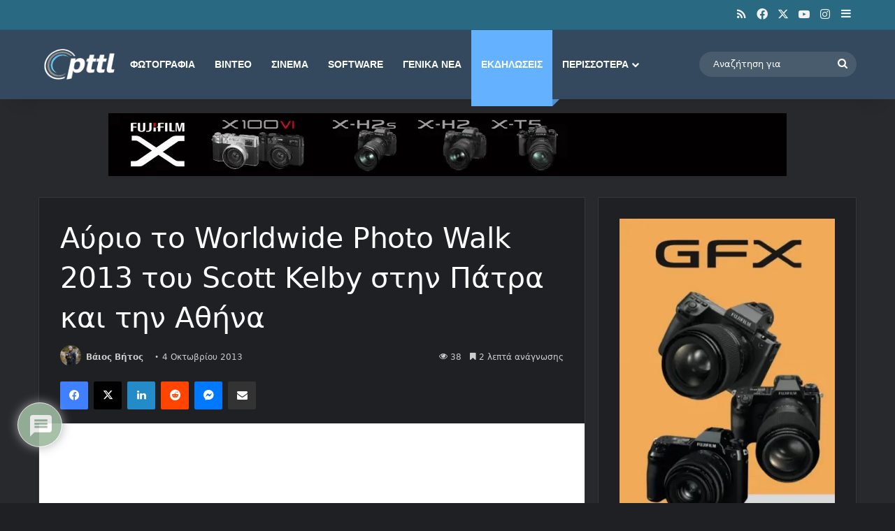

--- FILE ---
content_type: text/html; charset=UTF-8
request_url: https://www.pttl.gr/scott-kelby-worldwide-photo-walk-2013-athens-and-patras-90016/
body_size: 79110
content:
<!DOCTYPE html>
<html lang="el" class="dark-skin" data-skin="dark">
<head>
	<meta charset="UTF-8" />
	<link rel="profile" href="https://gmpg.org/xfn/11" />
	
<meta http-equiv='x-dns-prefetch-control' content='on'>
<link rel='dns-prefetch' href='//cdnjs.cloudflare.com' />
<link rel='dns-prefetch' href='//ajax.googleapis.com' />
<link rel='dns-prefetch' href='//s.gravatar.com' />
<link rel='dns-prefetch' href='//www.google-analytics.com' />
<link rel='preload' as='image' href='https://www.pttl.gr/wp-content/uploads/2026/01/pttl-new-logo-2026-1.webp'>
<link rel='preload' as='image' href='https://www.pttl.gr/wp-content/uploads/2013/10/Skott-Kelby-Worldwide-PhotoWalk-2013.jpg'>
<link rel='preload' as='font' href='https://www.pttl.gr/wp-content/themes/jannah/assets/fonts/tielabs-fonticon/tielabs-fonticon.woff' type='font/woff' crossorigin='anonymous' />
<link rel='preload' as='font' href='https://www.pttl.gr/wp-content/themes/jannah/assets/fonts/fontawesome/fa-solid-900.woff2' type='font/woff2' crossorigin='anonymous' />
<link rel='preload' as='font' href='https://www.pttl.gr/wp-content/themes/jannah/assets/fonts/fontawesome/fa-brands-400.woff2' type='font/woff2' crossorigin='anonymous' />
<link rel='preload' as='font' href='https://www.pttl.gr/wp-content/themes/jannah/assets/fonts/fontawesome/fa-regular-400.woff2' type='font/woff2' crossorigin='anonymous' />

					<style>
						@media (max-width: 1400px){
							.side-stream{
								display: none !important;
							}
						}
					</style>
				<meta name='robots' content='index, follow, max-image-preview:large, max-snippet:-1, max-video-preview:-1' />
<link rel="preload" as="image" href="https://www.pttl.gr/wp-content/uploads/2013/10/Skott-Kelby-Worldwide-PhotoWalk-2013.jpg" fetchpriority="high" imagesrcset="https://www.pttl.gr/wp-content/uploads/2013/10/Skott-Kelby-Worldwide-PhotoWalk-2013.jpg 665w, https://www.pttl.gr/wp-content/uploads/2013/10/Skott-Kelby-Worldwide-PhotoWalk-2013-300x225.jpg 300w, https://www.pttl.gr/wp-content/uploads/2013/10/Skott-Kelby-Worldwide-PhotoWalk-2013-150x112.jpg 150w, https://www.pttl.gr/wp-content/uploads/2013/10/Skott-Kelby-Worldwide-PhotoWalk-2013-320x240.jpg 320w, https://www.pttl.gr/wp-content/uploads/2013/10/Skott-Kelby-Worldwide-PhotoWalk-2013-483x362.jpg 483w, https://www.pttl.gr/wp-content/uploads/2013/10/Skott-Kelby-Worldwide-PhotoWalk-2013-160x120.jpg 160w" imagesizes="(max-width: 665px) 100vw, 665px">

	<!-- This site is optimized with the Yoast SEO plugin v26.7 - https://yoast.com/wordpress/plugins/seo/ -->
	<title>Αύριο το Worldwide Photo Walk 2013 του Scott Kelby στην Πάτρα και την Αθήνα | pttl.gr</title>
	<meta name="description" content="Πάρε και εσύ μέρος στους περιπάτους της Πάτρας και της Αθήνας στα πλαίσια του Worldwide Photo Walk 2013." />
	<meta property="og:locale" content="el_GR" />
	<meta property="og:type" content="article" />
	<meta property="og:title" content="Αύριο το Worldwide Photo Walk 2013 του Scott Kelby στην Πάτρα και την Αθήνα | pttl.gr" />
	<meta property="og:description" content="Πάρε και εσύ μέρος στους περιπάτους της Πάτρας και της Αθήνας στα πλαίσια του Worldwide Photo Walk 2013." />
	<meta property="og:url" content="https://www.pttl.gr/scott-kelby-worldwide-photo-walk-2013-athens-and-patras-90016/" />
	<meta property="og:site_name" content="PhotoNews" />
	<meta property="article:publisher" content="https://www.facebook.com/PttlGR" />
	<meta property="article:author" content="https://www.facebook.com/vaios.vitos/" />
	<meta property="article:published_time" content="2013-10-04T06:52:54+00:00" />
	<meta property="article:modified_time" content="2013-10-11T05:04:02+00:00" />
	<meta property="og:image" content="https://www.pttl.gr/wp-content/uploads/2013/10/Skott-Kelby-Worldwide-PhotoWalk-2013.jpg" />
	<meta property="og:image:width" content="665" />
	<meta property="og:image:height" content="499" />
	<meta property="og:image:type" content="image/jpeg" />
	<meta name="author" content="Βάιος Βήτος" />
	<meta name="twitter:label1" content="Συντάχθηκε από" />
	<meta name="twitter:data1" content="Βάιος Βήτος" />
	<script type="application/ld+json" class="yoast-schema-graph">{"@context":"https://schema.org","@graph":[{"@type":"Article","@id":"https://www.pttl.gr/scott-kelby-worldwide-photo-walk-2013-athens-and-patras-90016/#article","isPartOf":{"@id":"https://www.pttl.gr/scott-kelby-worldwide-photo-walk-2013-athens-and-patras-90016/"},"author":{"name":"Βάιος Βήτος","@id":"https://www.pttl.gr/#/schema/person/c7ff4d56995ba1081db83c3c1a4e0491"},"headline":"Αύριο το Worldwide Photo Walk 2013 του Scott Kelby στην Πάτρα και την Αθήνα","datePublished":"2013-10-04T06:52:54+00:00","dateModified":"2013-10-11T05:04:02+00:00","mainEntityOfPage":{"@id":"https://www.pttl.gr/scott-kelby-worldwide-photo-walk-2013-athens-and-patras-90016/"},"wordCount":97,"commentCount":0,"publisher":{"@id":"https://www.pttl.gr/#organization"},"image":{"@id":"https://www.pttl.gr/scott-kelby-worldwide-photo-walk-2013-athens-and-patras-90016/#primaryimage"},"thumbnailUrl":"https://www.pttl.gr/wp-content/uploads/2013/10/Skott-Kelby-Worldwide-PhotoWalk-2013.jpg","keywords":["Club IDIFOS","Idifos","Patras Photography Club IDIFOS","Scott Kelby","Worldwide Photo Walk","Διαγωνισμοί Φωτογραφίας"],"articleSection":["Εκδηλώσεις"],"inLanguage":"el","potentialAction":[{"@type":"CommentAction","name":"Comment","target":["https://www.pttl.gr/scott-kelby-worldwide-photo-walk-2013-athens-and-patras-90016/#respond"]}]},{"@type":"WebPage","@id":"https://www.pttl.gr/scott-kelby-worldwide-photo-walk-2013-athens-and-patras-90016/","url":"https://www.pttl.gr/scott-kelby-worldwide-photo-walk-2013-athens-and-patras-90016/","name":"Αύριο το Worldwide Photo Walk 2013 του Scott Kelby στην Πάτρα και την Αθήνα | pttl.gr","isPartOf":{"@id":"https://www.pttl.gr/#website"},"primaryImageOfPage":{"@id":"https://www.pttl.gr/scott-kelby-worldwide-photo-walk-2013-athens-and-patras-90016/#primaryimage"},"image":{"@id":"https://www.pttl.gr/scott-kelby-worldwide-photo-walk-2013-athens-and-patras-90016/#primaryimage"},"thumbnailUrl":"https://www.pttl.gr/wp-content/uploads/2013/10/Skott-Kelby-Worldwide-PhotoWalk-2013.jpg","datePublished":"2013-10-04T06:52:54+00:00","dateModified":"2013-10-11T05:04:02+00:00","description":"Πάρε και εσύ μέρος στους περιπάτους της Πάτρας και της Αθήνας στα πλαίσια του Worldwide Photo Walk 2013.","breadcrumb":{"@id":"https://www.pttl.gr/scott-kelby-worldwide-photo-walk-2013-athens-and-patras-90016/#breadcrumb"},"inLanguage":"el","potentialAction":[{"@type":"ReadAction","target":["https://www.pttl.gr/scott-kelby-worldwide-photo-walk-2013-athens-and-patras-90016/"]}]},{"@type":"ImageObject","inLanguage":"el","@id":"https://www.pttl.gr/scott-kelby-worldwide-photo-walk-2013-athens-and-patras-90016/#primaryimage","url":"https://www.pttl.gr/wp-content/uploads/2013/10/Skott-Kelby-Worldwide-PhotoWalk-2013.jpg","contentUrl":"https://www.pttl.gr/wp-content/uploads/2013/10/Skott-Kelby-Worldwide-PhotoWalk-2013.jpg","width":665,"height":499},{"@type":"BreadcrumbList","@id":"https://www.pttl.gr/scott-kelby-worldwide-photo-walk-2013-athens-and-patras-90016/#breadcrumb","itemListElement":[{"@type":"ListItem","position":1,"name":"pttl.gr","item":"https://www.pttl.gr/"},{"@type":"ListItem","position":2,"name":"Εκδηλώσεις","item":"https://www.pttl.gr/category/events-articles/"},{"@type":"ListItem","position":3,"name":"Αύριο το Worldwide Photo Walk 2013 του Scott Kelby στην Πάτρα και την Αθήνα"}]},{"@type":"WebSite","@id":"https://www.pttl.gr/#website","url":"https://www.pttl.gr/","name":"Photonews Through the Lens","description":"Φωτογραφικά νέα, tips και οδηγοί για δημιουργούς εικόνας","publisher":{"@id":"https://www.pttl.gr/#organization"},"alternateName":"Photonews, νέα, tips και οδηγοί για δημιουργούς εικόνας","potentialAction":[{"@type":"SearchAction","target":{"@type":"EntryPoint","urlTemplate":"https://www.pttl.gr/?s={search_term_string}"},"query-input":{"@type":"PropertyValueSpecification","valueRequired":true,"valueName":"search_term_string"}}],"inLanguage":"el"},{"@type":"Organization","@id":"https://www.pttl.gr/#organization","name":"pttl.gr","url":"https://www.pttl.gr/","logo":{"@type":"ImageObject","inLanguage":"el","@id":"https://www.pttl.gr/#/schema/logo/image/","url":"https://www.pttl.gr/wp-content/uploads/2026/01/pttl-icon.png","contentUrl":"https://www.pttl.gr/wp-content/uploads/2026/01/pttl-icon.png","width":512,"height":512,"caption":"pttl.gr"},"image":{"@id":"https://www.pttl.gr/#/schema/logo/image/"},"sameAs":["https://www.facebook.com/PttlGR","https://x.com/pttl","https://instagram.com/pttlGR","https://www.linkedin.com/in/vaios-vitos-776a4130/","https://www.youtube.com/user/pttlGR"]},{"@type":"Person","@id":"https://www.pttl.gr/#/schema/person/c7ff4d56995ba1081db83c3c1a4e0491","name":"Βάιος Βήτος","image":{"@type":"ImageObject","inLanguage":"el","@id":"https://www.pttl.gr/#/schema/person/image/","url":"https://secure.gravatar.com/avatar/deb45ce2daa678fcaac79f8d0c239aad25bb1eb3af45cbb0cf7f540395304e1a?s=96&d=wavatar&r=g","contentUrl":"https://secure.gravatar.com/avatar/deb45ce2daa678fcaac79f8d0c239aad25bb1eb3af45cbb0cf7f540395304e1a?s=96&d=wavatar&r=g","caption":"Βάιος Βήτος"},"description":"Ο Βάιος Βήτος, επαγγελματίας δημιουργός εικόνων με έντονη εστίαση στη δημιουργία φιλμ διατήρησης, τη φωτογραφία και τη βιντεοσκόπηση και τον αντίκτυπό τους στην Ελλάδα. Βάση του είναι η πόλη της Θεσσαλονίκης και πάθος του είναι η αποτύπωση της ομορφιάς της φύσης, της άγριας ζωής και των τοπίων. Είναι ο δημιουργός του pttl.","sameAs":["https://vaiosvitos.com/el/","https://www.facebook.com/vaios.vitos/","https://www.instagram.com/vaios.vitos/","https://www.linkedin.com/profile/view?id=110069514&trk=nav_responsive_tab_profile","https://x.com/https://twitter.com/vvitos"],"url":"https://www.pttl.gr/author/vvitos/"}]}</script>
	<!-- / Yoast SEO plugin. -->


<link rel='dns-prefetch' href='//www.googletagmanager.com' />
<link rel='dns-prefetch' href='//pagead2.googlesyndication.com' />
<link rel='dns-prefetch' href='//fundingchoicesmessages.google.com' />
<link rel="alternate" type="application/rss+xml" title="Ροή RSS &raquo; PhotoNews" href="https://www.pttl.gr/feed/" />
<link rel="alternate" type="application/rss+xml" title="Ροή Σχολίων &raquo; PhotoNews" href="https://www.pttl.gr/comments/feed/" />
<link rel="alternate" type="application/rss+xml" title="Ροή Σχολίων PhotoNews &raquo; Αύριο το Worldwide Photo Walk 2013 του Scott Kelby στην Πάτρα και την Αθήνα" href="https://www.pttl.gr/scott-kelby-worldwide-photo-walk-2013-athens-and-patras-90016/feed/" />

		<style type="text/css">
			:root{				
			--tie-preset-gradient-1: linear-gradient(135deg, rgba(6, 147, 227, 1) 0%, rgb(155, 81, 224) 100%);
			--tie-preset-gradient-2: linear-gradient(135deg, rgb(122, 220, 180) 0%, rgb(0, 208, 130) 100%);
			--tie-preset-gradient-3: linear-gradient(135deg, rgba(252, 185, 0, 1) 0%, rgba(255, 105, 0, 1) 100%);
			--tie-preset-gradient-4: linear-gradient(135deg, rgba(255, 105, 0, 1) 0%, rgb(207, 46, 46) 100%);
			--tie-preset-gradient-5: linear-gradient(135deg, rgb(238, 238, 238) 0%, rgb(169, 184, 195) 100%);
			--tie-preset-gradient-6: linear-gradient(135deg, rgb(74, 234, 220) 0%, rgb(151, 120, 209) 20%, rgb(207, 42, 186) 40%, rgb(238, 44, 130) 60%, rgb(251, 105, 98) 80%, rgb(254, 248, 76) 100%);
			--tie-preset-gradient-7: linear-gradient(135deg, rgb(255, 206, 236) 0%, rgb(152, 150, 240) 100%);
			--tie-preset-gradient-8: linear-gradient(135deg, rgb(254, 205, 165) 0%, rgb(254, 45, 45) 50%, rgb(107, 0, 62) 100%);
			--tie-preset-gradient-9: linear-gradient(135deg, rgb(255, 203, 112) 0%, rgb(199, 81, 192) 50%, rgb(65, 88, 208) 100%);
			--tie-preset-gradient-10: linear-gradient(135deg, rgb(255, 245, 203) 0%, rgb(182, 227, 212) 50%, rgb(51, 167, 181) 100%);
			--tie-preset-gradient-11: linear-gradient(135deg, rgb(202, 248, 128) 0%, rgb(113, 206, 126) 100%);
			--tie-preset-gradient-12: linear-gradient(135deg, rgb(2, 3, 129) 0%, rgb(40, 116, 252) 100%);
			--tie-preset-gradient-13: linear-gradient(135deg, #4D34FA, #ad34fa);
			--tie-preset-gradient-14: linear-gradient(135deg, #0057FF, #31B5FF);
			--tie-preset-gradient-15: linear-gradient(135deg, #FF007A, #FF81BD);
			--tie-preset-gradient-16: linear-gradient(135deg, #14111E, #4B4462);
			--tie-preset-gradient-17: linear-gradient(135deg, #F32758, #FFC581);

			
					--main-nav-background: #1f2024;
					--main-nav-secondry-background: rgba(0,0,0,0.2);
					--main-nav-primary-color: #0088ff;
					--main-nav-contrast-primary-color: #FFFFFF;
					--main-nav-text-color: #FFFFFF;
					--main-nav-secondry-text-color: rgba(225,255,255,0.5);
					--main-nav-main-border-color: rgba(255,255,255,0.07);
					--main-nav-secondry-border-color: rgba(255,255,255,0.04);
				--tie-buttons-radius: 100px;
			}
		</style>
	<link rel="alternate" title="oEmbed (JSON)" type="application/json+oembed" href="https://www.pttl.gr/wp-json/oembed/1.0/embed?url=https%3A%2F%2Fwww.pttl.gr%2Fscott-kelby-worldwide-photo-walk-2013-athens-and-patras-90016%2F" />
<link rel="alternate" title="oEmbed (XML)" type="text/xml+oembed" href="https://www.pttl.gr/wp-json/oembed/1.0/embed?url=https%3A%2F%2Fwww.pttl.gr%2Fscott-kelby-worldwide-photo-walk-2013-athens-and-patras-90016%2F&#038;format=xml" />
		<style>
			.lazyload,
			.lazyloading {
				max-width: 100%;
			}
		</style>
		<meta name="viewport" content="width=device-width, initial-scale=1.0" /><!-- ERROR: WP-Optimize Minify was not allowed to save its cache on - wp-content/cache/wpo-minify/1768639033/assets/wpo-minify-header-tie-theme-child-css1765701510.min.css --><!-- Please check if the path above is correct and ensure your server has write permission there! --><style id='wp-img-auto-sizes-contain-inline-css' type='text/css'>
img:is([sizes=auto i],[sizes^="auto," i]){contain-intrinsic-size:3000px 1500px}
/*# sourceURL=wp-img-auto-sizes-contain-inline-css */
</style>
<link rel='stylesheet' id='wpo_min-header-0-css' href='https://www.pttl.gr/wp-content/cache/wpo-minify/1768639033/assets/wpo-minify-header-contact-form-71764667974.min.css' type='text/css' media='all' />
<link rel='stylesheet' id='wpo_min-header-1-css' href='https://www.pttl.gr/wp-content/cache/wpo-minify/1768639033/assets/wpo-minify-header-eventprime-event-calendar-management1768639018.min.css' type='text/css' media='all' />
<link rel='stylesheet' id='wpo_min-header-2-css' href='https://www.pttl.gr/wp-content/cache/wpo-minify/1768639033/assets/wpo-minify-header-ep-public-css1768639018.min.css' type='text/css' media='all' />
<link rel='stylesheet' id='wpo_min-header-3-css' href='https://www.pttl.gr/wp-content/cache/wpo-minify/1768639033/assets/wpo-minify-header-ep-material-fonts1768639018.min.css' type='text/css' media='all' />
<link rel='stylesheet' id='ep-toast-css-css' href='https://www.pttl.gr/wp-content/plugins/eventprime-event-calendar-management/public/css/jquery.toast.min.css' type='text/css' media='all' />
<link rel='stylesheet' id='wpo_min-header-5-css' href='https://www.pttl.gr/wp-content/cache/wpo-minify/1768639033/assets/wpo-minify-header-wmvp-style-videos-list1765703715.min.css' type='text/css' media='all' />
<link rel='stylesheet' id='wpo_min-header-6-css' href='https://www.pttl.gr/wp-content/cache/wpo-minify/1768639033/assets/wpo-minify-header-taxopress-frontend-css1768361420.min.css' type='text/css' media='all' />
<link rel='stylesheet' id='wpo_min-header-7-css' href='https://www.pttl.gr/wp-content/cache/wpo-minify/1768639033/assets/wpo-minify-header-trp-language-switcher-v21768549209.min.css' type='text/css' media='all' />
<link rel='stylesheet' id='wpo_min-header-8-css' href='https://www.pttl.gr/wp-content/cache/wpo-minify/1768639033/assets/wpo-minify-header-wpdiscuz-frontend-css1768541155.min.css' type='text/css' media='all' />
<link rel='stylesheet' id='wpo_min-header-9-css' href='https://www.pttl.gr/wp-content/cache/wpo-minify/1768639033/assets/wpo-minify-header-wpdiscuz-fa1768541155.min.css' type='text/css' media='all' />
<link rel='stylesheet' id='wpdiscuz-combo-css-css' href='https://www.pttl.gr/wp-content/plugins/wpdiscuz/assets/css/wpdiscuz-combo.min.css' type='text/css' media='all' />
<link rel='stylesheet' id='tie-css-base-css' href='https://www.pttl.gr/wp-content/themes/jannah/assets/css/base.min.css' type='text/css' media='all' />
<link rel='stylesheet' id='tie-css-styles-css' href='https://www.pttl.gr/wp-content/themes/jannah/assets/css/style.min.css' type='text/css' media='all' />
<link rel='stylesheet' id='tie-css-widgets-css' href='https://www.pttl.gr/wp-content/themes/jannah/assets/css/widgets.min.css' type='text/css' media='all' />
<link rel='stylesheet' id='tie-css-helpers-css' href='https://www.pttl.gr/wp-content/themes/jannah/assets/css/helpers.min.css' type='text/css' media='all' />
<link rel='stylesheet' id='wpo_min-header-15-css' href='https://www.pttl.gr/wp-content/cache/wpo-minify/1768639033/assets/wpo-minify-header-tie-fontawesome51766650822.min.css' type='text/css' media='all' />
<link rel='stylesheet' id='wpo_min-header-16-css' href='https://www.pttl.gr/wp-content/cache/wpo-minify/1768639033/assets/wpo-minify-header-tie-css-ilightbox1766650822.min.css' type='text/css' media='all' />
<link rel='stylesheet' id='tie-css-shortcodes-css' href='https://www.pttl.gr/wp-content/themes/jannah/assets/css/plugins/shortcodes.min.css' type='text/css' media='all' />
<link rel='stylesheet' id='tie-css-single-css' href='https://www.pttl.gr/wp-content/themes/jannah/assets/css/single.min.css' type='text/css' media='all' />
<link rel='stylesheet' id='wpo_min-header-19-css' href='https://www.pttl.gr/wp-content/cache/wpo-minify/1768639033/assets/wpo-minify-header-tie-css-print1766650822.min.css' type='text/css' media='print' />
<link rel='stylesheet' id='taqyeem-styles-css' href='https://www.pttl.gr/wp-content/themes/jannah/assets/css/plugins/taqyeem.min.css' type='text/css' media='all' />
<link rel='stylesheet' id='wpo_min-header-22-css' href='https://www.pttl.gr/wp-content/cache/wpo-minify/1768639033/assets/wpo-minify-header-sib-front-css1768541142.min.css' type='text/css' media='all' />
<script type="text/javascript" src="https://www.pttl.gr/wp-includes/js/jquery/jquery.min.js" id="jquery-core-js"></script>
<script type="text/javascript" src="https://www.pttl.gr/wp-includes/js/jquery/jquery-migrate.min.js" id="jquery-migrate-js"></script>
<script type="text/javascript" src="https://www.pttl.gr/wp-content/cache/wpo-minify/1768639033/assets/wpo-minify-header-jqueryeventprime-event-calendar-management1768639018.min.js" id="wpo_min-header-2-js"></script>
<script type="text/javascript" src="https://www.pttl.gr/wp-content/plugins/eventprime-event-calendar-management/public/js/jquery.toast.min.js" id="ep-toast-js-js"></script>
<script type="text/javascript" id="wpo_min-header-4-js-extra">
/* <![CDATA[ */
var eventprime_toast = {"error":"Error","success":"Success","warning":"Warning"};
//# sourceURL=wpo_min-header-4-js-extra
/* ]]> */
</script>
<script type="text/javascript" src="https://www.pttl.gr/wp-content/cache/wpo-minify/1768639033/assets/wpo-minify-header-jqueryep-toast-message-js1768639018.min.js" id="wpo_min-header-4-js"></script>
<script type="text/javascript" id="wpo_min-header-5-js-extra">
/* <![CDATA[ */
var eventprime = {"global_settings":{"custom_css":"","button_titles":{"Event-Type":"\u03a4\u03cd\u03c0\u03bf\u03c2-\u0395\u03ba\u03b4\u03b7\u03bb\u03ce\u03c3\u03b5\u03c9\u03bd","Event-Types":"\u03a4\u03cd\u03c0\u03bf\u03c2-\u0395\u03ba\u03b4\u03b7\u03bb\u03ce\u03c3\u03b5\u03c9\u03bd","Venue":"","Venues":"","Performer":"","Performers":"","Organizer":"","Organizers":"","Add To Wishlist":"","Remove From Wishlist":"","Ticket":"","Tickets Left":"","Organized by":"","Buy Tickets":"","Booking closed":"","Booking start on":"","Free":"","View Details":"","Get Tickets Now":"","Checkout":"","Register":"","Add Details & Checkout":"","Submit Payment":"","Sold Out":""},"performer_display_view":"card","performer_limit":0,"pop_performer_limit":5,"performer_no_of_columns":4,"performer_load_more":1,"performer_search":1,"single_performer_show_events":1,"single_performer_event_display_view":"mini-list","single_performer_event_limit":0,"single_performer_event_column":4,"single_performer_event_load_more":1,"single_performer_hide_past_events":0,"performer_box_color":["A6E7CF","DBEEC1","FFD3B6","FFA9A5"],"single_performer_event_section_title":"Upcoming Events","event_listings_date_format_std_option":"d/m/Y","event_listings_date_format_val":"d/m/Y","default_cal_view":"month","enable_default_calendar_date":0,"calendar_title_format":"MMMM, YYYY","hide_calendar_rows":0,"hide_time_on_front_calendar":0,"show_event_types_on_calendar":1,"eventprime_theme":"default","front_switch_view_option":["month","listweek"],"hide_past_events":0,"show_no_of_events_card":"10","card_view_custom_value":1,"disable_filter_options":1,"hide_old_bookings":0,"calendar_column_header_format":"dddd","shortcode_hide_upcoming_events":0,"redirect_third_party":0,"hide_event_custom_link":0,"show_qr_code_on_single_event":0,"show_max_event_on_calendar_date":5,"event_booking_status_option":"","open_detail_page_in_new_tab":0,"events_no_of_columns":1,"events_image_visibility_options":"cover","events_image_height":"","show_trending_event_types":0,"no_of_event_types_displayed":5,"show_events_per_event_type":0,"sort_by_events_or_bookings":"","type_display_view":"card","type_limit":0,"type_no_of_columns":4,"type_load_more":1,"type_search":1,"single_type_show_events":1,"single_type_event_display_view":"mini-list","single_type_event_limit":0,"single_type_event_column":4,"single_type_event_load_more":1,"single_type_hide_past_events":0,"type_box_color":["A6E7CF","DBEEC1","FFD3B6","FFA9A5"],"single_type_event_order":"asc","single_type_event_orderby":"em_start_date_time","single_type_event_section_title":"Upcoming Events","venue_display_view":"card","venue_limit":0,"venue_no_of_columns":4,"venue_load_more":1,"venue_search":1,"single_venue_show_events":1,"single_venue_event_display_view":"mini-list","single_venue_event_limit":0,"single_venue_event_column":4,"single_venue_event_load_more":1,"single_venue_hide_past_events":1,"single_venue_event_section_title":"Upcoming Events","venue_box_color":["A6E7CF","DBEEC1","FFD3B6","FFA9A5"],"organizer_display_view":"card","organizer_limit":0,"organizer_no_of_columns":4,"organizer_load_more":1,"organizer_search":1,"single_organizer_show_events":1,"single_organizer_event_display_view":"mini-list","single_organizer_event_limit":0,"single_organizer_event_column":0,"single_organizer_event_load_more":1,"single_organizer_hide_past_events":0,"single_organizer_event_section_title":"Upcoming Events","organizer_box_color":["A6E7CF","DBEEC1","FFD3B6","FFA9A5"],"single_event_date_format_std_option":"","single_event_date_format_val":"","expand_venue_container":0,"hide_weather_tab":1,"weather_unit_fahrenheit":0,"hide_map_tab":1,"hide_other_event_tab":1,"hide_age_group_section":1,"hide_note_section":1,"hide_performers_section":1,"hide_organizers_section":1,"show_print_icon":0,"event_detail_image_width":"","event_detail_image_height":"auto","event_detail_image_height_custom":"","event_detail_image_align":"center","event_detail_image_auto_scroll":0,"event_detail_image_slider_duration":"4","event_detail_message_for_recap":"This event has ended and results are now available.","event_detail_result_heading":"Results","event_detail_result_button_label":"View Results","performers_page":226572,"venues_page":226573,"events_page":226574,"booking_page":226575,"profile_page":226576,"event_types":226577,"event_submit_form":226578,"booking_details_page":226579,"event_organizers":226580,"login_page":226581,"register_page":226582,"payment_order":[],"currency":"USD","currency_position":"before","paypal_processor":0,"paypal_client_id":"","default_payment_processor":"","disable_admin_email":"","disable_frontend_email":"","registration_email_subject":"User registration successful!","registration_email_content":"\r\n\u003Ctable border=\"0\" width=\"100%\" cellspacing=\"0\" cellpadding=\"0\"\u003E\r\n\u003Ctbody\u003E\r\n\u003Ctr\u003E\r\n\u003Ctd align=\"center\" valign=\"top\"\u003E\r\n\u003Ctable style=\"background-color: #fdfdfd; border: 1px solid #dcdcdc; border-radius: 3px!important;\" border=\"0\" width=\"600\" cellspacing=\"0\" cellpadding=\"0\"\u003E\r\n\u003Ctbody\u003E\r\n\u003Ctr\u003E\r\n\u003Ctd align=\"center\" valign=\"top\"\u003E\r\n\u003Ctable style=\"background-color: #0087be; border-radius: 3px 3px 0 0!important; color: #ffffff; border-bottom: 0; font-weight: bold; line-height: 100%; vertical-align: middle;\" border=\"0\" width=\"600\" cellspacing=\"0\" cellpadding=\"0\"\u003E\r\n\u003Ctbody\u003E\r\n\u003Ctr\u003E\r\n\u003Ctd style=\"padding: 36px 48px;\"\u003E\r\n\u003Ch1 style=\"color: #ffffff; font-size: 30px; font-weight: 300; line-height: 150%; margin: 0; text-align: center;\"\u003ERegistration Successful\u003C/h1\u003E\r\n\u003C/td\u003E\r\n\u003C/tr\u003E\r\n\u003C/tbody\u003E\r\n\u003C/table\u003E\r\n\u003C/td\u003E\r\n\u003C/tr\u003E\r\n\u003Ctr\u003E\r\n\u003Ctd align=\"center\" valign=\"top\"\u003E\r\n\u003Ctable border=\"0\" width=\"600\" cellspacing=\"0\" cellpadding=\"0\"\u003E\r\n\u003Ctbody\u003E\r\n\u003Ctr\u003E\r\n\u003Ctd style=\"background-color: #fdfdfd;\" valign=\"top\"\u003E\r\n\u003Ctable border=\"0\" width=\"100%\" cellspacing=\"0\" cellpadding=\"20\"\u003E\r\n\u003Ctbody\u003E\r\n\u003Ctr\u003E\r\n\u003Ctd style=\"padding: 48px;\" valign=\"top\"\u003E\r\n\u003Cdiv style=\"color: #737373; font-size: 14px; line-height: 150%; text-align: left;\"\u003E\r\n\u003Ch1 style=\"color: #0087be; font-size: 18px; font-weight: normal; line-height: 130%; margin: 16px 0 8px; text-align: center; font-style: italic;\"\u003EHello @username,\u003C/h1\u003E\r\n\u003Ctable style=\"width: 100%; color: #737373; border: 1px solid #e4e4e4;\" border=\"1\" cellspacing=\"0\" cellpadding=\"6\"\u003E\r\n\u003Ctbody\u003E\r\n\u003Ctr\u003E\r\n\u003Cth\u003EUser Name:\u003C/th\u003E\r\n\u003Ctd style=\"text-align: left; vertical-align: middle; border: 1px solid #eee; color: #737373; padding: 12px;\"\u003E@username\u003C/td\u003E\r\n\u003C/tr\u003E\r\n\u003Ctr\u003E\r\n\u003Cth\u003EFirst Name:\u003C/th\u003E\r\n\u003Ctd style=\"text-align: left; vertical-align: middle; border: 1px solid #eee; color: #737373; padding: 12px;\"\u003E@first_name\u003C/td\u003E\r\n\u003C/tr\u003E\r\n\u003Ctr\u003E\r\n\u003Cth\u003ELast Name:\u003C/th\u003E\r\n\u003Ctd style=\"text-align: left; vertical-align: middle; border: 1px solid #eee; color: #737373; padding: 12px;\"\u003E@last_name\u003C/td\u003E\r\n\u003C/tr\u003E\r\n\u003Ctr\u003E\r\n\u003Cth\u003EPhone:\u003C/th\u003E\r\n\u003Ctd style=\"text-align: left; vertical-align: middle; border: 1px solid #eee; color: #737373; padding: 12px;\"\u003E@phone\u003C/td\u003E\r\n\u003C/tr\u003E\r\n\u003C/tbody\u003E\r\n\u003C/table\u003E\r\n\u003C/div\u003E\u003C/td\u003E\r\n\u003C/tr\u003E\r\n\u003C/tbody\u003E\r\n\u003C/table\u003E\r\n\u003C/td\u003E\r\n\u003C/tr\u003E\r\n\u003C/tbody\u003E\r\n\u003C/table\u003E\r\n\u003C/td\u003E\r\n\u003C/tr\u003E\r\n\u003C/tbody\u003E\r\n\u003C/table\u003E\r\n\u003C/td\u003E\r\n\u003C/tr\u003E\r\n\u003C/tbody\u003E\r\n\u003C/table\u003E","reset_password_mail_subject":"Reset your password","reset_password_mail":"\u003Ctable border=\"0\" cellpadding=\"0\" cellspacing=\"0\" height=\"100%\" width=\"100%\"\u003E\r\n    \u003Ctbody\u003E\r\n        \u003Ctr\u003E\r\n            \u003Ctd align=\"center\" valign=\"top\"\u003E\r\n                \u003Ctable border=\"0\" cellpadding=\"0\" cellspacing=\"0\" width=\"600\" style=\"background-color:#fdfdfd;border:1px solid #dcdcdc;border-radius:3px!important\"\u003E\r\n                    \u003Ctbody\u003E\r\n                        \u003Ctr\u003E\r\n                            \u003Ctd align=\"center\" valign=\"top\"\u003E\r\n                                \u003Ctable border=\"0\" cellpadding=\"0\" cellspacing=\"0\" width=\"600\" style=\"background-color: #0087be;border-radius:3px 3px 0 0!important;color:#ffffff;border-bottom:0;font-weight:bold;line-height:100%;vertical-align:middle;font-family:'Helvetica Neue',Helvetica,Roboto,Arial,sans-serif\"\u003E\r\n                                    \u003Ctbody\u003E\r\n                                        \u003Ctr\u003E\r\n                                            \u003Ctd style=\"padding:36px 48px;display:block\"\u003E\r\n                                                \u003Ch1 style=\"color:#ffffff;font-family:'Helvetica Neue',Helvetica,Roboto,Arial,sans-serif;font-size:30px;font-weight:300;line-height:150%;margin:0;text-align:left\"\u003ENew Password\u003C/h1\u003E \u003C/td\u003E\r\n                                        \u003C/tr\u003E\r\n                                    \u003C/tbody\u003E\r\n                                \u003C/table\u003E\r\n                            \u003C/td\u003E\r\n                        \u003C/tr\u003E\r\n                        \u003Ctr\u003E\r\n                            \u003Ctd align=\"center\" valign=\"top\"\u003E\r\n                                \u003Ctable border=\"0\" cellpadding=\"0\" cellspacing=\"0\" width=\"600\"\u003E\r\n                                    \u003Ctbody\u003E\r\n                                        \u003Ctr\u003E\r\n                                            \u003Ctd valign=\"top\" style=\"background-color:#fdfdfd\"\u003E\r\n                                                \u003Ctable border=\"0\" cellpadding=\"20\" cellspacing=\"0\" width=\"100%\"\u003E\r\n                                                    \u003Ctbody\u003E\r\n                                                        \u003Ctr\u003E\r\n                                                            \u003Ctd valign=\"top\" style=\"padding:48px\"\u003E\r\n                                                                \u003Cdiv style=\"color:#737373;font-family:'Helvetica Neue',Helvetica,Roboto,Arial,sans-serif;font-size:14px;line-height:150%;text-align:left\"\u003E\r\n                                                                    \u003Ch1 style=\"color: #0087be;;display:block;font-family:'Helvetica Neue',Helvetica,Roboto,Arial,sans-serif;font-size:18px;font-weight:normal;line-height:130%;margin:16px 0 8px;text-align:center; font-style: italic;\"\u003EHello @username,\u003C/h1\u003E\r\n                                                                    \u003Ctable cellspacing=\"0\" cellpadding=\"6\" style=\"width:100%;font-family:'Helvetica Neue',Helvetica,Roboto,Arial,sans-serif;color:#737373;border:1px solid #e4e4e4\" border=\"1\"\u003E\r\n                                                                        \u003Ctr\u003E\r\n                                                                            \u003Cth\u003EYour New Password is : \u003C/th\u003E\r\n                                                                            \u003Ctd style=\"text-align:left;vertical-align:middle;border:1px solid #eee;font-family:'Helvetica Neue',Helvetica,Roboto,Arial,sans-serif;word-wrap:break-word;color:#737373;padding:12px\"\u003E@password\r\n                                                                                \u003Cbr\u003E\u003Csmall\u003E\u003C/small\u003E\u003C/td\u003E\r\n                                                                        \u003Ctr\u003E\r\n                                                                    \u003C/table\u003E\r\n                                                                \u003C/div\u003E\r\n                                                            \u003C/td\u003E\r\n                                                        \u003C/tr\u003E\r\n                                                    \u003C/tbody\u003E\r\n                                                \u003C/table\u003E\r\n                                            \u003C/td\u003E\r\n                                        \u003C/tr\u003E\r\n                                    \u003C/tbody\u003E\r\n                                \u003C/table\u003E\r\n                            \u003C/td\u003E\r\n                        \u003C/tr\u003E\r\n                    \u003C/tbody\u003E\r\n                \u003C/table\u003E\r\n            \u003C/td\u003E\r\n        \u003C/tr\u003E\r\n    \u003C/tbody\u003E\r\n\u003C/table\u003E","send_booking_pending_email":1,"booking_pending_email_subject":"Your payment is pending","booking_pending_email":"\u003Ctable border=\"0\" width=\"100%\" cellspacing=\"0\" cellpadding=\"0\"\u003E\r\n    \u003Ctbody\u003E\r\n        \u003Ctr\u003E\r\n            \u003Ctd align=\"center\" valign=\"top\"\u003E\r\n                \u003Ctable style=\"background-color: #fdfdfd; border: 1px solid #dcdcdc; border-radius: 3px!important;\" border=\"0\" width=\"600\" cellspacing=\"0\" cellpadding=\"0\"\u003E\r\n                    \u003Ctbody\u003E\r\n                        \u003Ctr\u003E\r\n                            \u003Ctd align=\"center\" valign=\"top\"\u003E\r\n                                \u003Ctable style=\"background-color: #0087be;border-radius: 3px 3px 0 0!important; color: #ffffff; border-bottom: 0; font-weight: bold; line-height: 100%; vertical-align: middle; font-family: 'Helvetica Neue',Helvetica,Roboto,Arial,sans-serif;\" border=\"0\" width=\"600\" cellspacing=\"0\" cellpadding=\"0\"\u003E\r\n                                    \u003Ctbody\u003E\r\n                                        \u003Ctr\u003E\r\n                                            \u003Ctd style=\"padding: 36px 48px; display: block;\"\u003E\r\n                                                \u003Ch1 style=\"color: #ffffff; font-family: 'Helvetica Neue',Helvetica,Roboto,Arial,sans-serif; font-size: 30px; font-weight: 300; line-height: 150%; margin: 0; text-align: left;\"\u003EYour Booking is Pending\u003C/h1\u003E \u003C/td\u003E\r\n                                        \u003C/tr\u003E\r\n                                    \u003C/tbody\u003E\r\n                                \u003C/table\u003E\r\n                            \u003C/td\u003E\r\n                        \u003C/tr\u003E\r\n                        \u003Ctr\u003E\r\n                            \u003Ctd align=\"center\" valign=\"top\"\u003E\r\n                                \u003Ctable border=\"0\" width=\"600\" cellspacing=\"0\" cellpadding=\"0\"\u003E\r\n                                    \u003Ctbody\u003E\r\n                                        \u003Ctr\u003E\r\n                                            \u003Ctd style=\"background-color: #fdfdfd;\" valign=\"top\"\u003E\r\n                                                \u003Ctable border=\"0\" width=\"100%\" cellspacing=\"0\" cellpadding=\"20\"\u003E\r\n                                                    \u003Ctbody\u003E\r\n                                                        \u003Ctr\u003E\r\n                                                            \u003Ctd style=\"padding: 48px;\" valign=\"top\"\u003E\r\n                                                                \u003Cdiv style=\"color: #737373; font-family: 'Helvetica Neue',Helvetica,Roboto,Arial,sans-serif; font-size: 14px; line-height: 150%; text-align: left;\"\u003E\r\n                                                                    \u003Ch1 style=\"color: #0087be; display: block; font-family: 'Helvetica Neue',Helvetica,Roboto,Arial,sans-serif; font-size: 22px; font-weight: bold; line-height: 130%; margin: 16px 0 8px; text-align: center;\"\u003EEvent Name\u003C/h1\u003E\r\n                                                                    \u003Ch2 style=\"color:#557da1;display:block;font-family:'Helvetica Neue',Helvetica,Roboto,Arial,sans-serif;font-size:18px;font-weight:normal;line-height:130%;margin:16px 0 8px;text-align:center; font-style: italic;\"\u003EVenue Name\u003C/h2\u003E\r\n                                                                    \u003Ch2 style=\"color: #557da1; display: block; font-family: 'Helvetica Neue',Helvetica,Roboto,Arial,sans-serif; font-size: 18px; font-weight: normal; line-height: 130%; margin: 16px 0 8px; text-align: center; font-style: italic;\"\u003EEvent Date Time\u003C/h2\u003E\r\n                                                                    \u003Ch2 style=\"color: #0087be; display: block; font-family: 'Helvetica Neue',Helvetica,Roboto,Arial,sans-serif; font-size: 18px; font-weight: bold; line-height: 130%; margin: 16px 0 8px; text-align: left;\"\u003EBooking #ID\u003C/h2\u003E\r\n                                                                    \u003Ctable style=\"width: 100%; font-family: 'Helvetica Neue',Helvetica,Roboto,Arial,sans-serif; color: #737373; border: 1px solid #e4e4e4;\" border=\"1\" cellspacing=\"0\" cellpadding=\"6\"\u003E\r\n                                                                        \u003Cthead\u003E\r\n                                                                            \u003Ctr\u003E\r\n                                                                                \u003Cth style=\"text-align: left; color: #737373; border: 1px solid #e4e4e4; padding: 12px;\" scope=\"col\"\u003ETicket(s)\u003C/th\u003E\r\n                                                                                \u003Cth style=\"text-align: left; color: #737373; border: 1px solid #e4e4e4; padding: 12px;\" scope=\"col\"\u003EQuantity\u003C/th\u003E\r\n                                                                                \u003Cth style=\"text-align: left; color: #737373; border: 1px solid #e4e4e4; padding: 12px;\" scope=\"col\"\u003EPrice\u003C/th\u003E\r\n                                                                                \u003Cth style=\"text-align: left; color: #737373; border: 1px solid #e4e4e4; padding: 12px;\" scope=\"col\"\u003EDiscount\u003C/th\u003E\r\n                                                                            \u003C/tr\u003E\r\n                                                                        \u003C/thead\u003E\r\n                                                                        \u003Ctbody\u003E\r\n                                                                            \u003Ctr\u003E\r\n                                                                                \u003Ctd style=\"text-align: left; vertical-align: middle; border: 1px solid #eee; font-family: 'Helvetica Neue',Helvetica,Roboto,Arial,sans-serif; word-wrap: break-word; color: #737373; padding: 12px;\"\u003E(Seat No.) \u003Csmall\u003E\u003C/small\u003E\u003C/td\u003E\r\n                                                                                \u003Ctd style=\"text-align: left; vertical-align: middle; border: 1px solid #eee; font-family: 'Helvetica Neue',Helvetica,Roboto,Arial,sans-serif; color: #737373; padding: 12px;\"\u003E(Quantity)\u003C/td\u003E\r\n                                                                                \u003Ctd style=\"text-align: left; vertical-align: middle; border: 1px solid #eee; font-family: 'Helvetica Neue',Helvetica,Roboto,Arial,sans-serif; color: #737373; padding: 12px;\"\u003E$(Price)\u003C/td\u003E\r\n                                                                                \u003Ctd style=\"text-align: left; vertical-align: middle; border: 1px solid #eee; font-family: 'Helvetica Neue',Helvetica,Roboto,Arial,sans-serif; color: #737373; padding: 12px;\"\u003E -$(Discount)\u003C/td\u003E\r\n                                                                            \u003C/tr\u003E\r\n                                                                        \u003C/tbody\u003E\r\n                                                                        \u003Ctfoot\u003E\r\n                                                                            \u003Ctr\u003E\r\n                                                                                \u003Cth colspan=\"2\" style=\"text-align:left;border-top-width:4px;color:#737373;border:1px solid #e4e4e4;padding:12px\"\u003EOne-Time event Fee:\u003C/th\u003E\r\n                                                                                \u003Ctd style=\"text-align:left;border-top-width:4px;color:#737373;border:1px solid #e4e4e4;padding:12px\"\u003E\u003Cspan\u003E$(Fixed Event Fee)\u003C/span\u003E\r\n                                                                                \u003C/td\u003E\r\n                                                                            \u003C/tr\u003E\r\n                                                                            \u003Ctr\u003E\r\n                                                                                \u003Cth style=\"text-align: left; border-top-width: 4px; color: #737373; border: 1px solid #e4e4e4; padding: 12px;\" colspan=\"2\"\u003ESubtotal:\u003C/th\u003E\r\n                                                                                \u003Ctd style=\"text-align: left; border-top-width: 4px; color: #737373; border: 1px solid #e4e4e4; padding: 12px;\"\u003E\u003Cspan\u003E$(Subtotal)\u003C/span\u003E\u003C/td\u003E\r\n                                                                            \u003C/tr\u003E\r\n                                                                        \u003C/tfoot\u003E\r\n                                                                    \u003C/table\u003E\r\n                                                                \u003C/div\u003E\r\n                                                            \u003C/td\u003E\r\n                                                        \u003C/tr\u003E\r\n                                                    \u003C/tbody\u003E\r\n                                                \u003C/table\u003E\r\n                                            \u003C/td\u003E\r\n                                        \u003C/tr\u003E\r\n                                    \u003C/tbody\u003E\r\n                                \u003C/table\u003E\r\n                            \u003C/td\u003E\r\n                        \u003C/tr\u003E\r\n                    \u003C/tbody\u003E\r\n                \u003C/table\u003E\r\n            \u003C/td\u003E\r\n        \u003C/tr\u003E\r\n    \u003C/tbody\u003E\r\n\u003C/table\u003E","booking_pending_email_cc":"","send_booking_pending_admin_email":1,"booking_pending_admin_email_subject":"Booking Pending","booking_pending_admin_email":"\u003Ctable border=\"0\" width=\"100%\" cellspacing=\"0\" cellpadding=\"0\"\u003E\r\n  \u003Ctbody\u003E\r\n    \u003Ctr\u003E\r\n      \u003Ctd align=\"center\" valign=\"top\"\u003E\r\n        \u003Ctable style=\"background-color: #fdfdfd; border: 1px solid #dcdcdc; border-radius: 3px!important;\" border=\"0\" width=\"600\" cellspacing=\"0\" cellpadding=\"0\"\u003E\r\n          \u003Ctbody\u003E\r\n            \u003Ctr\u003E\r\n              \u003Ctd align=\"center\" valign=\"top\"\u003E\r\n                \u003Ctable style=\"background-color: #0087be; border-radius: 3px 3px 0 0!important; color: #ffffff; border-bottom: 0; font-weight: bold; line-height: 100%; vertical-align: middle; font-family: 'Helvetica Neue',Helvetica,Roboto,Arial,sans-serif;\" border=\"0\" width=\"600\" cellspacing=\"0\" cellpadding=\"0\"\u003E\r\n                  \u003Ctbody\u003E\r\n                    \u003Ctr\u003E\r\n                      \u003Ctd style=\"padding: 36px 48px; display: block;\"\u003E\r\n                        \u003Ch1 style=\"color: #ffffff; font-family: 'Helvetica Neue',Helvetica,Roboto,Arial,sans-serif; font-size: 30px; font-weight: 300; line-height: 150%; margin: 0; text-align: left;\"\u003E Booking Pending \u003C/h1\u003E\r\n                      \u003C/td\u003E\r\n                    \u003C/tr\u003E\r\n                  \u003C/tbody\u003E\r\n                \u003C/table\u003E\r\n              \u003C/td\u003E\r\n            \u003C/tr\u003E\r\n            \u003Ctr\u003E\r\n              \u003Ctd align=\"center\" valign=\"top\"\u003E\r\n                \u003Ctable border=\"0\" width=\"600\" cellspacing=\"0\" cellpadding=\"0\"\u003E\r\n                  \u003Ctbody\u003E\r\n                    \u003Ctr\u003E\r\n                      \u003Ctd style=\"background-color: #fdfdfd;\" valign=\"top\"\u003E\r\n                        \u003Ctable border=\"0\" width=\"100%\" cellspacing=\"0\" cellpadding=\"20\"\u003E\r\n                          \u003Ctbody\u003E\r\n                            \u003Ctr\u003E\r\n                              \u003Ctd style=\"padding: 48px;\" valign=\"top\"\u003E\r\n                                \u003Cdiv style=\"color: #737373; font-family: 'Helvetica Neue',Helvetica,Roboto,Arial,sans-serif; font-size: 14px; line-height: 150%; text-align: left;\"\u003E\r\n                                  \u003Cdiv\u003EBooking of (user_email) is pending. Details can be found below.\u003C/div\u003E\u003Cbr/\u003E\r\n                                  \u003Ctable style=\"width: 100%; font-family: 'Helvetica Neue',Helvetica,Roboto,Arial,sans-serif; color: #737373; border: 1px solid #e4e4e4;\" border=\"1\" cellspacing=\"0\" cellpadding=\"6\"\u003E\r\n                                    \u003Ctbody\u003E\r\n                                      \u003Ctr\u003E\r\n                                        \u003Ctd style=\"text-align: left; vertical-align: middle; border: 1px solid #eee; font-family: 'Helvetica Neue',Helvetica,Roboto,Arial,sans-serif; word-wrap: break-word; color: #737373; padding: 12px;\"\u003E \u003Cstrong\u003EEvent Name\u003C/strong\u003E\r\n                                        \u003C/td\u003E\r\n                                        \u003Ctd style=\"text-align: left; vertical-align: middle; border: 1px solid #eee; font-family: 'Helvetica Neue',Helvetica,Roboto,Arial,sans-serif; word-wrap: break-word; color: #737373; padding: 12px;\"\u003E(event_name)\r\n                                        \u003C/td\u003E\r\n                                      \u003C/tr\u003E\r\n                                      \u003Ctr\u003E\r\n                                        \u003Ctd style=\"text-align: left; vertical-align: middle; border: 1px solid #eee; font-family: 'Helvetica Neue',Helvetica,Roboto,Arial,sans-serif; word-wrap: break-word; color: #737373; padding: 12px;\"\u003E \u003Cstrong\u003EEvent Date\u003C/strong\u003E\r\n                                        \u003C/td\u003E\r\n                                        \u003Ctd style=\"text-align: left; vertical-align: middle; border: 1px solid #eee; font-family: 'Helvetica Neue',Helvetica,Roboto,Arial,sans-serif; word-wrap: break-word; color: #737373; padding: 12px;\"\u003E(event_date)\r\n                                        \u003C/td\u003E\r\n                                      \u003C/tr\u003E\r\n                                      \u003Ctr\u003E\r\n                                        \u003Ctd style=\"text-align: left; vertical-align: middle; border: 1px solid #eee; font-family: 'Helvetica Neue',Helvetica,Roboto,Arial,sans-serif; word-wrap: break-word; color: #737373; padding: 12px;\"\u003E \u003Cstrong\u003EBooking ID\u003C/strong\u003E\r\n                                        \u003C/td\u003E\r\n                                        \u003Ctd style=\"text-align: left; vertical-align: middle; border: 1px solid #eee; font-family: 'Helvetica Neue',Helvetica,Roboto,Arial,sans-serif; word-wrap: break-word; color: #737373; padding: 12px;\"\u003E#(booking_id) &nbsp;&nbsp;&nbsp;&nbsp;(view_order)\r\n                                        \u003C/td\u003E\r\n                                      \u003C/tr\u003E\r\n                                      \u003Ctr\u003E\r\n                                        \u003Ctd style=\"text-align: left; vertical-align: middle; border: 1px solid #eee; font-family: 'Helvetica Neue',Helvetica,Roboto,Arial,sans-serif; word-wrap: break-word; color: #737373; padding: 12px;\"\u003E \u003Cstrong\u003EBooking Date\u003C/strong\u003E\r\n                                        \u003C/td\u003E\r\n                                        \u003Ctd style=\"text-align: left; vertical-align: middle; border: 1px solid #eee; font-family: 'Helvetica Neue',Helvetica,Roboto,Arial,sans-serif; word-wrap: break-word; color: #737373; padding: 12px;\"\u003E(booking_date)\r\n                                        \u003C/td\u003E\r\n                                      \u003C/tr\u003E\r\n                                      \u003Ctr\u003E\r\n                                        \u003Ctd style=\"text-align: left; vertical-align: middle; border: 1px solid #eee; font-family: 'Helvetica Neue',Helvetica,Roboto,Arial,sans-serif; word-wrap: break-word; color: #737373; padding: 12px;\"\u003E \u003Cstrong\u003ESubtotal\u003C/strong\u003E\r\n                                        \u003C/td\u003E\r\n                                        \u003Ctd style=\"text-align: left; vertical-align: middle; border: 1px solid #eee; font-family: 'Helvetica Neue',Helvetica,Roboto,Arial,sans-serif; word-wrap: break-word; color: #737373; padding: 12px;\"\u003E(subtotal)\r\n                                        \u003C/td\u003E\r\n                                      \u003C/tr\u003E\r\n                                      \u003Ctr\u003E\r\n                                        \u003Ctd style=\"text-align: left; vertical-align: middle; border: 1px solid #eee; font-family: 'Helvetica Neue',Helvetica,Roboto,Arial,sans-serif; word-wrap: break-word; color: #737373; padding: 12px;\"\u003E \u003Cstrong\u003EDiscount\u003C/strong\u003E\r\n                                        \u003C/td\u003E\r\n                                        \u003Ctd style=\"text-align: left; vertical-align: middle; border: 1px solid #eee; font-family: 'Helvetica Neue',Helvetica,Roboto,Arial,sans-serif; word-wrap: break-word; color: #737373; padding: 12px;\"\u003E(discount)\r\n                                        \u003C/td\u003E\r\n                                      \u003C/tr\u003E\r\n                                      \u003Ctr\u003E\r\n                                        \u003Ctd style=\"text-align: left; vertical-align: middle; border: 1px solid #eee; font-family: 'Helvetica Neue',Helvetica,Roboto,Arial,sans-serif; word-wrap: break-word; color: #737373; padding: 12px;\"\u003E \u003Cstrong\u003EOrder Total\u003C/strong\u003E\r\n                                        \u003C/td\u003E\r\n                                        \u003Ctd style=\"text-align: left; vertical-align: middle; border: 1px solid #eee; font-family: 'Helvetica Neue',Helvetica,Roboto,Arial,sans-serif; word-wrap: break-word; color: #737373; padding: 12px;\"\u003E(order_total)\r\n                                        \u003C/td\u003E\r\n                                      \u003C/tr\u003E\r\n                                      \u003Ctr\u003E\r\n                                        \u003Ctd style=\"text-align: left; vertical-align: middle; border: 1px solid #eee; font-family: 'Helvetica Neue',Helvetica,Roboto,Arial,sans-serif; word-wrap: break-word; color: #737373; padding: 12px;\"\u003E \u003Cstrong\u003EPayment Method \u003C/strong\u003E\r\n                                        \u003C/td\u003E\r\n                                        \u003Ctd style=\"text-align: left; vertical-align: middle; border: 1px solid #eee; font-family: 'Helvetica Neue',Helvetica,Roboto,Arial,sans-serif; word-wrap: break-word; color: #737373; padding: 12px;\"\u003E(payment_method)\r\n                                        \u003C/td\u003E\r\n                                      \u003C/tr\u003E\r\n                                      \u003Ctr\u003E\r\n                                        \u003Ctd style=\"text-align: left; vertical-align: middle; border: 1px solid #eee; font-family: 'Helvetica Neue',Helvetica,Roboto,Arial,sans-serif; word-wrap: break-word; color: #737373; padding: 12px;\"\u003E \u003Cstrong\u003EUser Name\u003C/strong\u003E\r\n                                        \u003C/td\u003E\r\n                                        \u003Ctd style=\"text-align: left; vertical-align: middle; border: 1px solid #eee; font-family: 'Helvetica Neue',Helvetica,Roboto,Arial,sans-serif; word-wrap: break-word; color: #737373; padding: 12px;\"\u003E(user_name)\r\n                                        \u003C/td\u003E\r\n                                      \u003C/tr\u003E\r\n                                      \u003Ctr\u003E\r\n                                        \u003Ctd style=\"text-align: left; vertical-align: middle; border: 1px solid #eee; font-family: 'Helvetica Neue',Helvetica,Roboto,Arial,sans-serif; word-wrap: break-word; color: #737373; padding: 12px;\"\u003E \u003Cstrong\u003EFirst Name\u003C/strong\u003E\r\n                                        \u003C/td\u003E\r\n                                        \u003Ctd style=\"text-align: left; vertical-align: middle; border: 1px solid #eee; font-family: 'Helvetica Neue',Helvetica,Roboto,Arial,sans-serif; word-wrap: break-word; color: #737373; padding: 12px;\"\u003E(user_first_name)\r\n                                        \u003C/td\u003E\r\n                                      \u003C/tr\u003E\r\n                                      \u003Ctr\u003E\r\n                                        \u003Ctd style=\"text-align: left; vertical-align: middle; border: 1px solid #eee; font-family: 'Helvetica Neue',Helvetica,Roboto,Arial,sans-serif; word-wrap: break-word; color: #737373; padding: 12px;\"\u003E \u003Cstrong\u003ELast Name\u003C/strong\u003E\r\n                                        \u003C/td\u003E\r\n                                        \u003Ctd style=\"text-align: left; vertical-align: middle; border: 1px solid #eee; font-family: 'Helvetica Neue',Helvetica,Roboto,Arial,sans-serif; word-wrap: break-word; color: #737373; padding: 12px;\"\u003E(user_last_name)\r\n                                        \u003C/td\u003E\r\n                                      \u003C/tr\u003E\r\n                                      \u003Ctr\u003E\r\n                                        \u003Ctd style=\"text-align: left; vertical-align: middle; border: 1px solid #eee; font-family: 'Helvetica Neue',Helvetica,Roboto,Arial,sans-serif; word-wrap: break-word; color: #737373; padding: 12px;\"\u003E \u003Cstrong\u003EUser Phone\u003C/strong\u003E\r\n                                        \u003C/td\u003E\r\n                                        \u003Ctd style=\"text-align: left; vertical-align: middle; border: 1px solid #eee; font-family: 'Helvetica Neue',Helvetica,Roboto,Arial,sans-serif; word-wrap: break-word; color: #737373; padding: 12px;\"\u003E(user_phone)\r\n                                        \u003C/td\u003E\r\n                                      \u003C/tr\u003E\r\n                                    \u003C/tbody\u003E\r\n                                  \u003C/table\u003E\r\n                                \u003C/div\u003E\r\n                              \u003C/td\u003E\r\n                            \u003C/tr\u003E\r\n                          \u003C/tbody\u003E\r\n                        \u003C/table\u003E\r\n                      \u003C/td\u003E\r\n                    \u003C/tr\u003E\r\n                  \u003C/tbody\u003E\r\n                \u003C/table\u003E\r\n              \u003C/td\u003E\r\n            \u003C/tr\u003E\r\n          \u003C/tbody\u003E\r\n        \u003C/table\u003E\r\n      \u003C/td\u003E\r\n    \u003C/tr\u003E\r\n  \u003C/tbody\u003E\r\n\u003C/table\u003E\r\n  ","booking_pending_admin_email_cc":"","send_booking_confirm_email":1,"booking_confirm_email_subject":"Your booking is confirmed!","booking_confirmed_email":"\u003Ctable border=\"0\" cellpadding=\"0\" cellspacing=\"0\" height=\"100%\" width=\"100%\"\u003E\r\n    \u003Ctbody\u003E\r\n        \u003Ctr\u003E\r\n            \u003Ctd align=\"center\" valign=\"top\"\u003E\r\n                \u003Ctable border=\"0\" cellpadding=\"0\" cellspacing=\"0\" width=\"600\" style=\"background-color:#fdfdfd;border:1px solid #dcdcdc;border-radius:3px!important\"\u003E\r\n                    \u003Ctbody\u003E\r\n                        \u003Ctr\u003E\r\n                            \u003Ctd align=\"center\" valign=\"top\"\u003E\r\n                                \u003Ctable border=\"0\" cellpadding=\"0\" cellspacing=\"0\" width=\"600\" style=\"background-color: #0087be;border-radius:3px 3px 0 0!important;color:#ffffff;border-bottom:0;font-weight:bold;line-height:100%;vertical-align:middle;font-family:'Helvetica Neue',Helvetica,Roboto,Arial,sans-serif\"\u003E\r\n                                    \u003Ctbody\u003E\r\n                                        \u003Ctr\u003E\r\n                                            \u003Ctd style=\"padding:36px 48px;display:block\"\u003E\r\n                                                \u003Ch1 style=\"color:#ffffff;font-family:'Helvetica Neue',Helvetica,Roboto,Arial,sans-serif;font-size:30px;font-weight:300;line-height:150%;margin:0;text-align:left\"\u003EYour Booking is Confirmed\u003C/h1\u003E\r\n                                            \u003C/td\u003E\r\n                                        \u003C/tr\u003E\r\n                                    \u003C/tbody\u003E\r\n                                \u003C/table\u003E\r\n                            \u003C/td\u003E\r\n                        \u003C/tr\u003E\r\n                        \u003Ctr\u003E\r\n                            \u003Ctd align=\"center\" valign=\"top\"\u003E\r\n                                \u003Ctable border=\"0\" cellpadding=\"0\" cellspacing=\"0\" width=\"600\"\u003E\r\n                                    \u003Ctbody\u003E\r\n                                        \u003Ctr\u003E\r\n                                            \u003Ctd valign=\"top\" style=\"background-color:#fdfdfd\"\u003E\r\n                                                \u003Ctable border=\"0\" cellpadding=\"20\" cellspacing=\"0\" width=\"100%\"\u003E\r\n                                                    \u003Ctbody\u003E\r\n                                                        \u003Ctr\u003E\r\n                                                            \u003Ctd valign=\"top\" style=\"padding:48px\"\u003E\r\n                                                                \u003Cdiv style=\"color:#737373;font-family:'Helvetica Neue',Helvetica,Roboto,Arial,sans-serif;font-size:14px;line-height:150%;text-align:left\"\u003E\r\n                                                                    \u003Ch1 style=\"color:#0087be;display:block;font-family:'Helvetica Neue',Helvetica,Roboto,Arial,sans-serif;font-size:22px;font-weight:bold;line-height:130%;margin:16px 0 8px;text-align:center;\"\u003EEvent Name\u003C/h1\u003E\r\n                                                                    \u003Ch2 style=\"color:#557da1;display:block;font-family:'Helvetica Neue',Helvetica,Roboto,Arial,sans-serif;font-size:18px;font-weight:normal;line-height:130%;margin:16px 0 8px;text-align:center; font-style: italic;\"\u003EVenue Name\u003C/h2\u003E\r\n                                                                    \u003Ch2 style=\"color:#557da1;display:block;font-family:'Helvetica Neue',Helvetica,Roboto,Arial,sans-serif;font-size:18px;font-weight:normal;line-height:130%;margin:16px 0 8px;text-align:center; font-style: italic;\"\u003EEvent Date Time\u003C/h2\u003E\r\n                                                                    \u003Ch2 style=\"color:#0087be;display:block;font-family:'Helvetica Neue',Helvetica,Roboto,Arial,sans-serif;font-size:18px;font-weight:bold;line-height:130%;margin:16px 0 8px;text-align:left\"\u003EBooking ##ID\u003C/h2\u003E\r\n                                                                    \u003Ctable cellspacing=\"0\" cellpadding=\"6\" style=\"width:100%;font-family:'Helvetica Neue',Helvetica,Roboto,Arial,sans-serif;color:#737373;border:1px solid #e4e4e4\" border=\"1\"\u003E\r\n                                                                        \u003Cthead\u003E\r\n                                                                            \u003Ctr\u003E\r\n                                                                                \u003Cth scope=\"col\" style=\"text-align:left;color:#737373;border:1px solid #e4e4e4;padding:12px\"\u003ETicket(s)\u003C/th\u003E\r\n                                                                                \u003Cth scope=\"col\" style=\"text-align:left;color:#737373;border:1px solid #e4e4e4;padding:12px\"\u003EPrice\u003C/th\u003E\r\n                                                                                \u003Cth scope=\"col\" style=\"text-align:left;color:#737373;border:1px solid #e4e4e4;padding:12px\"\u003EQuantity\u003C/th\u003E\r\n                                                                                \u003Cth scope=\"col\" style=\"text-align:left;color:#737373;border:1px solid #e4e4e4;padding:12px\"\u003ESubtotal\u003C/th\u003E\r\n                                                                            \u003C/tr\u003E\r\n                                                                        \u003C/thead\u003E\r\n                                                                        \u003Ctbody\u003E\r\n                                                                            \u003Ctr\u003E\u003Ctd\u003E(order_item_data)\u003C/td\u003E\u003C/tr\u003E\r\n                                                                        \u003C/tbody\u003E\r\n                                                                        \u003Ctfoot\u003E\r\n                                                                            \u003Ctr\u003E\r\n                                                                                \u003Cth colspan=\"2\" style=\"text-align:left;border-top-width:4px;color:#737373;border:1px solid #e4e4e4;padding:12px\"\u003EOne-Time event Fee:\u003C/th\u003E\r\n                                                                                \u003Ctd colspan=\"2\" style=\"text-align:right;border-top-width:4px;color:#737373;border:1px solid #e4e4e4;padding:12px\"\u003E\u003Cspan\u003E$(Fixed Event Fee)\u003C/span\u003E\r\n                                                                                \u003C/td\u003E\r\n                                                                            \u003C/tr\u003E\r\n                                                                            \u003Ctr\u003E\r\n                                                                                \u003Cth colspan=\"2\" style=\"text-align:left;border-top-width:4px;color:#737373;border:1px solid #e4e4e4;padding:12px\"\u003EDiscount:\u003C/th\u003E\r\n                                                                                \u003Ctd colspan=\"2\" style=\"text-align:right;border-top-width:4px;color:#737373;border:1px solid #e4e4e4;padding:12px\"\u003E\u003Cspan\u003E-$(Discount)\u003C/span\u003E\r\n                                                                                \u003C/td\u003E\r\n                                                                            \u003C/tr\u003E\r\n                                                                            \u003Ctr\u003E\r\n                                                                                \u003Cth colspan=\"2\" style=\"text-align:left;border-top-width:4px;color:#737373;border:1px solid #e4e4e4;padding:12px\"\u003EOrder Total:\u003C/th\u003E\r\n                                                                                \u003Ctd colspan=\"2\" style=\"text-align:right;border-top-width:4px;color:#737373;border:1px solid #e4e4e4;padding:12px\"\u003E\u003Cspan\u003E$(Order Total)\u003C/span\u003E\r\n                                                                                \u003C/td\u003E\r\n                                                                            \u003C/tr\u003E\r\n                                                                            \u003Ctr\u003E\r\n                                                                                \u003Cth colspan=\"2\" style=\"text-align:left;border-top-width:4px;color:#737373;border:1px solid #e4e4e4;padding:12px\"\u003EPayment Gateway:\u003C/th\u003E\r\n                                                                                \u003Ctd colspan=\"2\" style=\"text-align:right;border-top-width:4px;color:#737373;border:1px solid #e4e4e4;padding:12px\"\u003E\u003Cspan\u003E$(Payment Gateway)\u003C/span\u003E\r\n                                                                                \u003C/td\u003E\r\n                                                                            \u003C/tr\u003E\r\n                                                                            \u003Ctr\u003E\r\n                                                                                \u003Cth colspan=\"2\" style=\"text-align:left;border-top-width:4px;color:#737373;border:1px solid #e4e4e4;padding:12px\"\u003EBooking Status:\u003C/th\u003E\r\n                                                                                \u003Ctd colspan=\"2\" style=\"text-align:right;border-top-width:4px;color:#737373;border:1px solid #e4e4e4;padding:12px\"\u003E\u003Cspan\u003E$(Booking Status)\u003C/span\u003E\r\n                                                                                \u003C/td\u003E\r\n                                                                            \u003C/tr\u003E\r\n                                                                            \u003Ctr\u003E\r\n                                                                                \u003Cth colspan=\"2\" style=\"text-align:left;border-top-width:4px;color:#737373;border:1px solid #e4e4e4;padding:12px\"\u003EPayment Note:\u003C/th\u003E\r\n                                                                                \u003Ctd colspan=\"2\" style=\"text-align:right;border-top-width:4px;color:#737373;border:1px solid #e4e4e4;padding:12px\"\u003E\u003Cspan\u003E$(Payment Note)\u003C/span\u003E\r\n                                                                                \u003C/td\u003E\r\n                                                                            \u003C/tr\u003E\r\n                                                                        \u003C/tfoot\u003E\r\n                                                                    \u003C/table\u003E\r\n                                                                    {{gcal_link}}\r\n                                                                    {{iCal_link}}\r\n                                                                \u003C/div\u003E\r\n                                                            \u003C/td\u003E\r\n                                                        \u003C/tr\u003E\r\n                                                    \u003C/tbody\u003E\r\n                                                \u003C/table\u003E\r\n                                            \u003C/td\u003E\r\n                                        \u003C/tr\u003E\r\n                                    \u003C/tbody\u003E\r\n                                \u003C/table\u003E\r\n                            \u003C/td\u003E\r\n                        \u003C/tr\u003E\r\n                    \u003C/tbody\u003E\r\n                \u003C/table\u003E\r\n            \u003C/td\u003E\r\n        \u003C/tr\u003E\r\n    \u003C/tbody\u003E\r\n\u003C/table\u003E","booking_confirmed_email_cc":"","send_booking_cancellation_email":1,"booking_cancelation_email_subject":"Your booking has been cancelled","booking_cancelation_email":"\u003Ctable border=\"0\" width=\"100%\" cellspacing=\"0\" cellpadding=\"0\"\u003E\r\n    \u003Ctbody\u003E\r\n        \u003Ctr\u003E\r\n            \u003Ctd align=\"center\" valign=\"top\"\u003E\r\n                \u003Ctable style=\"background-color: #fdfdfd; border: 1px solid #dcdcdc; border-radius: 3px!important;\" border=\"0\" width=\"600\" cellspacing=\"0\" cellpadding=\"0\"\u003E\r\n                    \u003Ctbody\u003E\r\n                        \u003Ctr\u003E\r\n                            \u003Ctd align=\"center\" valign=\"top\"\u003E\r\n                                \u003Ctable style=\"background-color: #0087be; border-radius: 3px 3px 0 0!important; color: #ffffff; border-bottom: 0; font-weight: bold; line-height: 100%; vertical-align: middle; font-family: 'Helvetica Neue',Helvetica,Roboto,Arial,sans-serif;\" border=\"0\" width=\"600\" cellspacing=\"0\" cellpadding=\"0\"\u003E\r\n                                    \u003Ctbody\u003E\r\n                                        \u003Ctr\u003E\r\n                                            \u003Ctd style=\"padding: 36px 48px; display: block;\"\u003E\r\n                                                \u003Ch1 style=\"color: #ffffff; font-family: 'Helvetica Neue',Helvetica,Roboto,Arial,sans-serif; font-size: 30px; font-weight: 300; line-height: 150%; margin: 0; text-align: left;\"\u003EBooking Cancelled\u003C/h1\u003E \u003C/td\u003E\r\n                                        \u003C/tr\u003E\r\n                                    \u003C/tbody\u003E\r\n                                \u003C/table\u003E\r\n                            \u003C/td\u003E\r\n                        \u003C/tr\u003E\r\n                        \u003Ctr\u003E\r\n                            \u003Ctd align=\"center\" valign=\"top\"\u003E\r\n                                \u003Ctable border=\"0\" width=\"600\" cellspacing=\"0\" cellpadding=\"0\"\u003E\r\n                                    \u003Ctbody\u003E\r\n                                        \u003Ctr\u003E\r\n                                            \u003Ctd style=\"background-color: #fdfdfd;\" valign=\"top\"\u003E\r\n                                                \u003Ctable border=\"0\" width=\"100%\" cellspacing=\"0\" cellpadding=\"20\"\u003E\r\n                                                    \u003Ctbody\u003E\r\n                                                        \u003Ctr\u003E\r\n                                                            \u003Ctd style=\"padding: 48px;\" valign=\"top\"\u003E\r\n                                                                \u003Cdiv style=\"color: #737373; font-family: 'Helvetica Neue',Helvetica,Roboto,Arial,sans-serif; font-size: 14px; line-height: 150%; text-align: left;\"\u003E The Booking ##ID has been cancelled. The order was as follows:\r\n                                                                    \u003Ctable style=\"width: 100%; font-family: 'Helvetica Neue',Helvetica,Roboto,Arial,sans-serif; color: #737373; border: 1px solid #e4e4e4;\" border=\"1\" cellspacing=\"0\" cellpadding=\"6\"\u003E\r\n                                                                        \u003Cthead\u003E\r\n                                                                            \u003Ctr\u003E\r\n                                                                                \u003Cth style=\"text-align: left; color: #737373; border: 1px solid #e4e4e4; padding: 12px;\" scope=\"col\"\u003EEvent\u003C/th\u003E\r\n                                                                                \u003Cth style=\"text-align: left; color: #737373; border: 1px solid #e4e4e4; padding: 12px;\" scope=\"col\"\u003EQuantity\u003C/th\u003E\r\n                                                                                \u003Cth style=\"text-align: left; color: #737373; border: 1px solid #e4e4e4; padding: 12px;\" scope=\"col\"\u003EPrice\u003C/th\u003E\r\n                                                                                \u003Cth style=\"text-align: left; color: #737373; border: 1px solid #e4e4e4; padding: 12px;\" scope=\"col\"\u003EDiscount\u003C/th\u003E\r\n                                                                            \u003C/tr\u003E\r\n                                                                        \u003C/thead\u003E\r\n                                                                        \u003Ctbody\u003E\r\n                                                                            \u003Ctr\u003E\r\n                                                                                \u003Ctd style=\"text-align: left; vertical-align: middle; border: 1px solid #eee; font-family: 'Helvetica Neue',Helvetica,Roboto,Arial,sans-serif; word-wrap: break-word; color: #737373; padding: 12px;\"\u003EEvent Name \u003Csmall\u003E\u003C/small\u003E\u003C/td\u003E\r\n                                                                                \u003Ctd style=\"text-align: left; vertical-align: middle; border: 1px solid #eee; font-family: 'Helvetica Neue',Helvetica,Roboto,Arial,sans-serif; color: #737373; padding: 12px;\"\u003E(Quantity)\u003C/td\u003E\r\n                                                                                \u003Ctd style=\"text-align: left; vertical-align: middle; border: 1px solid #eee; font-family: 'Helvetica Neue',Helvetica,Roboto,Arial,sans-serif; color: #737373; padding: 12px;\"\u003E$(Price)\u003C/td\u003E\r\n                                                                                \u003Ctd style=\"text-align: left; vertical-align: middle; border: 1px solid #eee; font-family: 'Helvetica Neue',Helvetica,Roboto,Arial,sans-serif; color: #737373; padding: 12px;\"\u003E -$(Discount)\u003C/td\u003E\r\n                                                                            \u003C/tr\u003E\r\n                                                                        \u003C/tbody\u003E\r\n                                                                        \u003Ctfoot\u003E\r\n                                                                            \u003Ctr\u003E\r\n                                                                                \u003Cth colspan=\"2\" style=\"text-align:left;border-top-width:4px;color:#737373;border:1px solid #e4e4e4;padding:12px\"\u003EOne-Time event Fee:\u003C/th\u003E\r\n                                                                                \u003Ctd style=\"text-align:left;border-top-width:4px;color:#737373;border:1px solid #e4e4e4;padding:12px\"\u003E\u003Cspan\u003E$(Fixed Event Fee)\u003C/span\u003E\r\n                                                                                \u003C/td\u003E\r\n                                                                            \u003C/tr\u003E\r\n                                                                            \u003Ctr\u003E\r\n                                                                                \u003Cth style=\"text-align: left; border-top-width: 4px; color: #737373; border: 1px solid #e4e4e4; padding: 12px;\" colspan=\"2\"\u003ESubtotal:\u003C/th\u003E\r\n                                                                                \u003Ctd style=\"text-align: left; border-top-width: 4px; color: #737373; border: 1px solid #e4e4e4; padding: 12px;\"\u003E\u003Cspan\u003E$(Subtotal)\u003C/span\u003E\u003C/td\u003E\r\n                                                                            \u003C/tr\u003E\r\n                                                                        \u003C/tfoot\u003E\r\n                                                                    \u003C/table\u003E\r\n                                                                \u003C/div\u003E\r\n                                                            \u003C/td\u003E\r\n                                                        \u003C/tr\u003E\r\n                                                    \u003C/tbody\u003E\r\n                                                \u003C/table\u003E\r\n                                            \u003C/td\u003E\r\n                                        \u003C/tr\u003E\r\n                                    \u003C/tbody\u003E\r\n                                \u003C/table\u003E\r\n                            \u003C/td\u003E\r\n                        \u003C/tr\u003E\r\n                    \u003C/tbody\u003E\r\n                \u003C/table\u003E\r\n            \u003C/td\u003E\r\n        \u003C/tr\u003E\r\n    \u003C/tbody\u003E\r\n\u003C/table\u003E","booking_cancelation_email_cc":"","send_booking_refund_email":1,"booking_refund_email_subject":"Refund for your booking","booking_refund_email":"\u003Ctable border=\"0\" width=\"100%\" cellspacing=\"0\" cellpadding=\"0\"\u003E\r\n    \u003Ctbody\u003E\r\n        \u003Ctr\u003E\r\n            \u003Ctd align=\"center\" valign=\"top\"\u003E\r\n                \u003Ctable style=\"background-color: #fdfdfd; border: 1px solid #dcdcdc; border-radius: 3px!important;\" border=\"0\" width=\"600\" cellspacing=\"0\" cellpadding=\"0\"\u003E\r\n                    \u003Ctbody\u003E\r\n                        \u003Ctr\u003E\r\n                            \u003Ctd align=\"center\" valign=\"top\"\u003E\r\n                                \u003Ctable style=\"background-color: #0087be; border-radius: 3px 3px 0 0!important; color: #ffffff; border-bottom: 0; font-weight: bold; line-height: 100%; vertical-align: middle; font-family: 'Helvetica Neue',Helvetica,Roboto,Arial,sans-serif;\" border=\"0\" width=\"600\" cellspacing=\"0\" cellpadding=\"0\"\u003E\r\n                                    \u003Ctbody\u003E\r\n                                        \u003Ctr\u003E\r\n                                            \u003Ctd style=\"padding: 36px 48px; display: block;\"\u003E\r\n                                                \u003Ch1 style=\"color: #ffffff; font-family: 'Helvetica Neue',Helvetica,Roboto,Arial,sans-serif; font-size: 30px; font-weight: 300; line-height: 150%; margin: 0; text-align: left;\"\u003ERefund on Booking ##ID\u003C/h1\u003E \u003C/td\u003E\r\n                                        \u003C/tr\u003E\r\n                                    \u003C/tbody\u003E\r\n                                \u003C/table\u003E\r\n                            \u003C/td\u003E\r\n                        \u003C/tr\u003E\r\n                        \u003Ctr\u003E\r\n                            \u003Ctd align=\"center\" valign=\"top\"\u003E\r\n                                \u003Ctable border=\"0\" width=\"600\" cellspacing=\"0\" cellpadding=\"0\"\u003E\r\n                                    \u003Ctbody\u003E\r\n                                        \u003Ctr\u003E\r\n                                            \u003Ctd style=\"background-color: #fdfdfd;\" valign=\"top\"\u003E\r\n                                                \u003Ctable border=\"0\" width=\"100%\" cellspacing=\"0\" cellpadding=\"20\"\u003E\r\n                                                    \u003Ctbody\u003E\r\n                                                        \u003Ctr\u003E\r\n                                                            \u003Ctd style=\"padding: 48px;\" valign=\"top\"\u003E\r\n                                                                \u003Cdiv style=\"color: #737373; font-family: 'Helvetica Neue',Helvetica,Roboto,Arial,sans-serif; font-size: 14px; line-height: 150%; text-align: left;\"\u003E\r\n                                                                    \u003Ch1 style=\"color: #0087be; display: block; font-family: 'Helvetica Neue',Helvetica,Roboto,Arial,sans-serif; font-size: 22px; font-weight: bold; line-height: 130%; margin: 16px 0 8px; text-align: center;\"\u003EEvent Name\u003C/h1\u003E\r\n                                                                    \u003Ch2 style=\"color:#557da1;display:block;font-family:'Helvetica Neue',Helvetica,Roboto,Arial,sans-serif;font-size:18px;font-weight:normal;line-height:130%;margin:16px 0 8px;text-align:center; font-style: italic;\"\u003EVenue Name\u003C/h2\u003E\r\n                                                                    \u003Ch2 style=\"color: #557da1; display: block; font-family: 'Helvetica Neue',Helvetica,Roboto,Arial,sans-serif; font-size: 18px; font-weight: normal; line-height: 130%; margin: 16px 0 8px; text-align: center; font-style: italic;\"\u003EEvent Date Time\u003C/h2\u003E\r\n                                                                    \u003Ctable style=\"width: 100%; font-family: 'Helvetica Neue',Helvetica,Roboto,Arial,sans-serif; color: #737373; border: 1px solid #e4e4e4;\" border=\"1\" cellspacing=\"0\" cellpadding=\"6\"\u003E\r\n                                                                        \u003Cthead\u003E\r\n                                                                            \u003Ctr\u003E\r\n                                                                                \u003Cth style=\"text-align: left; color: #737373; border: 1px solid #e4e4e4; padding: 12px;\" scope=\"col\"\u003ETicket(s)\u003C/th\u003E\r\n                                                                                \u003Cth style=\"text-align: left; color: #737373; border: 1px solid #e4e4e4; padding: 12px;\" scope=\"col\"\u003EQuantity\u003C/th\u003E\r\n                                                                                \u003Cth style=\"text-align: left; color: #737373; border: 1px solid #e4e4e4; padding: 12px;\" scope=\"col\"\u003EPrice\u003C/th\u003E\r\n                                                                                \u003Cth style=\"text-align: left; color: #737373; border: 1px solid #e4e4e4; padding: 12px;\" scope=\"col\"\u003EDiscount\u003C/th\u003E\r\n                                                                            \u003C/tr\u003E\r\n                                                                        \u003C/thead\u003E\r\n                                                                        \u003Ctbody\u003E\r\n                                                                            \u003Ctr\u003E\r\n                                                                                \u003Ctd style=\"text-align: left; vertical-align: middle; border: 1px solid #eee; font-family: 'Helvetica Neue',Helvetica,Roboto,Arial,sans-serif; word-wrap: break-word; color: #737373; padding: 12px;\"\u003E(Seat No.) \u003Csmall\u003E\u003C/small\u003E\u003C/td\u003E\r\n                                                                                \u003Ctd style=\"text-align: left; vertical-align: middle; border: 1px solid #eee; font-family: 'Helvetica Neue',Helvetica,Roboto,Arial,sans-serif; color: #737373; padding: 12px;\"\u003E(Quantity)\u003C/td\u003E\r\n                                                                                \u003Ctd style=\"text-align: left; vertical-align: middle; border: 1px solid #eee; font-family: 'Helvetica Neue',Helvetica,Roboto,Arial,sans-serif; color: #737373; padding: 12px;\"\u003E$(Price)\u003C/td\u003E\r\n                                                                                \u003Ctd style=\"text-align: left; vertical-align: middle; border: 1px solid #eee; font-family: 'Helvetica Neue',Helvetica,Roboto,Arial,sans-serif; color: #737373; padding: 12px;\"\u003E -$(Discount)\u003C/td\u003E\r\n                                                                            \u003C/tr\u003E\r\n                                                                        \u003C/tbody\u003E\r\n                                                                        \u003Ctfoot\u003E\r\n                                                                            \u003Ctr\u003E\r\n                                                                                \u003Cth colspan=\"2\" style=\"text-align:left;border-top-width:4px;color:#737373;border:1px solid #e4e4e4;padding:12px\"\u003EOne-Time event Fee:\u003C/th\u003E\r\n                                                                                \u003Ctd style=\"text-align:left;border-top-width:4px;color:#737373;border:1px solid #e4e4e4;padding:12px\"\u003E\u003Cspan\u003E$(Fixed Event Fee)\u003C/span\u003E\r\n                                                                                \u003C/td\u003E\r\n                                                                            \u003C/tr\u003E\r\n                                                                            \u003Ctr\u003E\r\n                                                                                \u003Cth style=\"text-align: left; border-top-width: 4px; color: #737373; border: 1px solid #e4e4e4; padding: 12px;\" colspan=\"2\"\u003ESubtotal:\u003C/th\u003E\r\n                                                                                \u003Ctd style=\"text-align: left; border-top-width: 4px; color: #737373; border: 1px solid #e4e4e4; padding: 12px;\"\u003E\u003Cspan\u003E$(Subtotal)\u003C/span\u003E\u003C/td\u003E\r\n                                                                            \u003C/tr\u003E\r\n                                                                        \u003C/tfoot\u003E\r\n                                                                    \u003C/table\u003E\r\n                                                                \u003C/div\u003E\r\n                                                            \u003C/td\u003E\r\n                                                        \u003C/tr\u003E\r\n                                                    \u003C/tbody\u003E\r\n                                                \u003C/table\u003E\r\n                                            \u003C/td\u003E\r\n                                        \u003C/tr\u003E\r\n                                    \u003C/tbody\u003E\r\n                                \u003C/table\u003E\r\n                            \u003C/td\u003E\r\n                        \u003C/tr\u003E\r\n                    \u003C/tbody\u003E\r\n                \u003C/table\u003E\r\n            \u003C/td\u003E\r\n        \u003C/tr\u003E\r\n    \u003C/tbody\u003E\r\n\u003C/table\u003E","booking_refund_email_cc":"","send_event_submitted_email":1,"event_submitted_email_subject":"Event submitted successfully!","event_submitted_email":"\u003Ctable border=\"0\" cellpadding=\"0\" cellspacing=\"0\" height=\"100%\" width=\"100%\"\u003E\r\n\t\u003Ctbody\u003E\r\n\t\t\u003Ctr\u003E\r\n\t\t\t\u003Ctd align=\"center\" valign=\"top\"\u003E\r\n\t\t\t\t\u003Ctable border=\"0\" cellpadding=\"0\" cellspacing=\"0\" width=\"600\" style=\"background-color:#fdfdfd;border:1px solid #dcdcdc;border-radius:3px!important\"\u003E\r\n\t\t\t\t\t\u003Ctbody\u003E\r\n\t\t\t\t\t\t\u003Ctr\u003E\r\n\t\t\t\t\t\t\t\u003Ctd align=\"center\" valign=\"top\"\u003E\r\n\t\t\t\t\t\t\t\t\u003Ctable border=\"0\" cellpadding=\"0\" cellspacing=\"0\" width=\"600\" style=\"background-color: #0087be;border-radius:3px 3px 0 0!important;color:#ffffff;border-bottom:0;font-weight:bold;line-height:100%;vertical-align:middle;font-family:'Helvetica Neue',Helvetica,Roboto,Arial,sans-serif\"\u003E\r\n\t\t\t\t\t\t\t\t\t\u003Ctbody\u003E\r\n\t\t\t\t\t\t\t\t\t\t\u003Ctr\u003E\r\n\t\t\t\t\t\t\t\t\t\t\t\u003Ctd style=\"padding:36px 48px;display:block\"\u003E\r\n\t\t\t\t\t\t\t\t\t\t\t\t\u003Ch1 style=\"color:#ffffff;font-family:'Helvetica Neue',Helvetica,Roboto,Arial,sans-serif;font-size:30px;font-weight:300;line-height:150%;margin:0;text-align:left\"\u003ENew Event Submitted\u003C/h1\u003E \u003C/td\u003E\r\n\t\t\t\t\t\t\t\t\t\t\u003C/tr\u003E\r\n\t\t\t\t\t\t\t\t\t\u003C/tbody\u003E\r\n\t\t\t\t\t\t\t\t\u003C/table\u003E\r\n\t\t\t\t\t\t\t\u003C/td\u003E\r\n\t\t\t\t\t\t\u003C/tr\u003E\r\n\t\t\t\t\t\t\u003Ctr\u003E\r\n\t\t\t\t\t\t\t\u003Ctd align=\"center\" valign=\"top\"\u003E\r\n\t\t\t\t\t\t\t\t\u003Ctable border=\"0\" cellpadding=\"0\" cellspacing=\"0\" width=\"600\"\u003E\r\n\t\t\t\t\t\t\t\t\t\u003Ctbody\u003E\r\n\t\t\t\t\t\t\t\t\t\t\u003Ctr\u003E\r\n\t\t\t\t\t\t\t\t\t\t\t\u003Ctd valign=\"top\" style=\"background-color:#fdfdfd\"\u003E\r\n\t\t\t\t\t\t\t\t\t\t\t\t\u003Ctable border=\"0\" cellpadding=\"20\" cellspacing=\"0\" width=\"100%\"\u003E\r\n\t\t\t\t\t\t\t\t\t\t\t\t\t\u003Ctbody\u003E\r\n\t\t\t\t\t\t\t\t\t\t\t\t\t\t\u003Ctr\u003E\r\n\t\t\t\t\t\t\t\t\t\t\t\t\t\t\t\u003Ctd valign=\"top\" style=\"padding:48px\"\u003E\r\n\t\t\t\t\t\t\t\t\t\t\t\t\t\t\t\t\u003Cdiv style=\"color:#737373;font-family:'Helvetica Neue',Helvetica,Roboto,Arial,sans-serif;font-size:14px;line-height:150%;text-align:left\"\u003E\r\n\t\t\t\t\t\t\t\t\t\t\t\t\t\t\t\t\t\u003Cp style=\"font-family: 'Helvetica Neue',Helvetica,Roboto,Arial,sans-serif;\r\n                                                                              color: #737373;\"\u003EYou have a new event submitted by @UserEmail.\u003C/p\u003E\r\n                                                                    \u003Cp style=\"font-family: 'Helvetica Neue',Helvetica,Roboto,Arial,sans-serif;\r\n                                                                              color: #737373;\"\u003EYou can check and publish it from EventPrime in your WordPress Dashboard.\u003C/p\u003E\r\n                                                                    \u003Cp style=\"font-family: 'Helvetica Neue',Helvetica,Roboto,Arial,sans-serif;\r\n                                                                          color: #737373;\"\u003EFollowing are the submitted event's details...\u003C/p\u003E\r\n\t\t\t\t\t\t\t\t\t\t\t\t\t\t\t\t\t\u003Ctable cellspacing=\"0\" cellpadding=\"6\" style=\"width:100%;font-family:'Helvetica Neue',Helvetica,Roboto,Arial,sans-serif;color:#737373;border:1px solid #e4e4e4\" border=\"1\"\u003E\r\n\t\t\t\t\t\t\t\t\t\t\t\t\t\t\t\t\t\t\u003Ctr\u003E\r\n\t\t\t\t\t\t\t\t\t\t\t\t\t\t\t\t\t\t\t\u003Cth\u003EEvent Name\u003C/th\u003E\r\n\t\t\t\t\t\t\t\t\t\t\t\t\t\t\t\t\t\t\t\u003Ctd style=\"text-align:left;vertical-align:middle;border:1px solid #eee;font-family:'Helvetica Neue',Helvetica,Roboto,Arial,sans-serif;word-wrap:break-word;color:#737373;padding:12px\"\u003E@EventName\u003Csmall\u003E\u003C/small\u003E\u003C/td\u003E\r\n\t\t\t\t\t\t\t\t\t\t\t\t\t\t\t\t\t\t\u003C/tr\u003E\r\n\t\t\t\t\t\t\t\t\t\t\t\t\t\t\t\t\t\t\u003Ctr\u003E\r\n\t\t\t\t\t\t\t\t\t\t\t\t\t\t\t\t\t\t\t\u003Cth\u003EStart Date\u003C/th\u003E\r\n\t\t\t\t\t\t\t\t\t\t\t\t\t\t\t\t\t\t\t\u003Ctd style=\"text-align:left;vertical-align:middle;border:1px solid #eee;font-family:'Helvetica Neue',Helvetica,Roboto,Arial,sans-serif;word-wrap:break-word;color:#737373;padding:12px\"\u003E@EventStartDate\u003Csmall\u003E\u003C/small\u003E\u003C/td\u003E\r\n\t\t\t\t\t\t\t\t\t\t\t\t\t\t\t\t\t\t\u003C/tr\u003E\r\n\t\t\t\t\t\t\t\t\t\t\t\t\t\t\t\t\t\t\u003Ctr\u003E\r\n\t\t\t\t\t\t\t\t\t\t\t\t\t\t\t\t\t\t\t\u003Cth\u003EEnd Date\u003C/th\u003E\r\n\t\t\t\t\t\t\t\t\t\t\t\t\t\t\t\t\t\t\t\u003Ctd style=\"text-align:left;vertical-align:middle;border:1px solid #eee;font-family:'Helvetica Neue',Helvetica,Roboto,Arial,sans-serif;word-wrap:break-word;color:#737373;padding:12px\"\u003E@EventEndDate\u003Csmall\u003E\u003C/small\u003E\u003C/td\u003E\r\n\t\t\t\t\t\t\t\t\t\t\t\t\t\t\t\t\t\t\u003C/tr\u003E\r\n\t\t\t\t\t\t\t\t\t\t\t\t\t\t\t\t\t\u003C/table\u003E\r\n\t\t\t\t\t\t\t\t\t\t\t\t\t\t\t\t\u003C/div\u003E\r\n\t\t\t\t\t\t\t\t\t\t\t\t\t\t\t\u003C/td\u003E\r\n\t\t\t\t\t\t\t\t\t\t\t\t\t\t\u003C/tr\u003E\r\n\t\t\t\t\t\t\t\t\t\t\t\t\t\u003C/tbody\u003E\r\n\t\t\t\t\t\t\t\t\t\t\t\t\u003C/table\u003E\r\n\t\t\t\t\t\t\t\t\t\t\t\u003C/td\u003E\r\n\t\t\t\t\t\t\t\t\t\t\u003C/tr\u003E\r\n\t\t\t\t\t\t\t\t\t\u003C/tbody\u003E\r\n\t\t\t\t\t\t\t\t\u003C/table\u003E\r\n\t\t\t\t\t\t\t\u003C/td\u003E\r\n\t\t\t\t\t\t\u003C/tr\u003E\r\n\t\t\t\t\t\u003C/tbody\u003E\r\n\t\t\t\t\u003C/table\u003E\r\n\t\t\t\u003C/td\u003E\r\n\t\t\u003C/tr\u003E\r\n\t\u003C/tbody\u003E\r\n\u003C/table\u003E","event_submitted_email_cc":"","send_event_approved_email":1,"event_approved_email_subject":"Your event is now live!","event_approved_email":"\u003Ctable border=\"0\" cellpadding=\"0\" cellspacing=\"0\" height=\"100%\" width=\"100%\"\u003E\r\n\t\u003Ctbody\u003E\r\n\t\t\u003Ctr\u003E\r\n\t\t\t\u003Ctd align=\"center\" valign=\"top\"\u003E\r\n\t\t\t\t\u003Ctable border=\"0\" cellpadding=\"0\" cellspacing=\"0\" width=\"600\" style=\"background-color:#fdfdfd;border:1px solid #dcdcdc;border-radius:3px!important\"\u003E\r\n\t\t\t\t\t\u003Ctbody\u003E\r\n\t\t\t\t\t\t\u003Ctr\u003E\r\n\t\t\t\t\t\t\t\u003Ctd align=\"center\" valign=\"top\"\u003E\r\n\t\t\t\t\t\t\t\t\u003Ctable border=\"0\" cellpadding=\"0\" cellspacing=\"0\" width=\"600\" style=\"background-color: #0087be;border-radius:3px 3px 0 0!important;color:#ffffff;border-bottom:0;font-weight:bold;line-height:100%;vertical-align:middle;font-family:'Helvetica Neue',Helvetica,Roboto,Arial,sans-serif\"\u003E\r\n\t\t\t\t\t\t\t\t\t\u003Ctbody\u003E\r\n\t\t\t\t\t\t\t\t\t\t\u003Ctr\u003E\r\n\t\t\t\t\t\t\t\t\t\t\t\u003Ctd style=\"padding:36px 48px;display:block\"\u003E\r\n\t\t\t\t\t\t\t\t\t\t\t\t\u003Ch1 style=\"color:#ffffff;font-family:'Helvetica Neue',Helvetica,Roboto,Arial,sans-serif;font-size:30px;font-weight:300;line-height:150%;margin:0;text-align:left\"\u003EEvent Published\u003C/h1\u003E\u003C/td\u003E\r\n\t\t\t\t\t\t\t\t\t\t\u003C/tr\u003E\r\n\t\t\t\t\t\t\t\t\t\u003C/tbody\u003E\r\n\t\t\t\t\t\t\t\t\u003C/table\u003E\r\n\t\t\t\t\t\t\t\u003C/td\u003E\r\n\t\t\t\t\t\t\u003C/tr\u003E\r\n\t\t\t\t\t\t\u003Ctr\u003E\r\n\t\t\t\t\t\t\t\u003Ctd align=\"center\" valign=\"top\"\u003E\r\n\t\t\t\t\t\t\t\t\u003Ctable border=\"0\" cellpadding=\"0\" cellspacing=\"0\" width=\"600\"\u003E\r\n\t\t\t\t\t\t\t\t\t\u003Ctbody\u003E\r\n\t\t\t\t\t\t\t\t\t\t\u003Ctr\u003E\r\n\t\t\t\t\t\t\t\t\t\t\t\u003Ctd valign=\"top\" style=\"background-color:#fdfdfd\"\u003E\r\n\t\t\t\t\t\t\t\t\t\t\t\t\u003Ctable border=\"0\" cellpadding=\"20\" cellspacing=\"0\" width=\"100%\"\u003E\r\n\t\t\t\t\t\t\t\t\t\t\t\t\t\u003Ctbody\u003E\r\n\t\t\t\t\t\t\t\t\t\t\t\t\t\t\u003Ctr\u003E\r\n\t\t\t\t\t\t\t\t\t\t\t\t\t\t\t\u003Ctd valign=\"top\" style=\"padding:48px\"\u003E\r\n\t\t\t\t\t\t\t\t\t\t\t\t\t\t\t\t\u003Cdiv style=\"color:#737373;font-family:'Helvetica Neue',Helvetica,Roboto,Arial,sans-serif;font-size:14px;line-height:150%;text-align:left\"\u003E\r\n\t\t\t\t\t\t\t\t\t\t\t\t\t\t\t\t\t\u003Ch1 style=\"color:#0087be;display:block;font-family:'Helvetica Neue',Helvetica,Roboto,Arial,sans-serif;font-size:18px;font-weight:normal;line-height:130%;margin:16px 0 8px;text-align:center; font-style: italic;\"\u003EHello @UserName,\u003C/h1\u003E\r\n\t\t\t\t\t\t\t\t\t\t\t\t\t\t\t\t\t\u003Cp style=\"font-family: 'Helvetica Neue',Helvetica,Roboto,Arial,sans-serif;\r\n\t\t\t\t\t\t\t\t\t\t\t\t\t\t\t\t\t\t\t  color: #737373;\"\u003EYour event: \u003Cspan style=\"color:#0087be;font-family: 'Helvetica Neue',Helvetica,Roboto,Arial,sans-serif\"\u003E@EventName\u003C/span\u003E has been published on \u003Cspan style=\"color:#0087be;font-family: 'Helvetica Neue',Helvetica,Roboto,Arial,sans-serif\"\u003E@SiteURL\u003C/span\u003E. You can visit it here: \u003Cspan style=\"color:#0087be;font-family: 'Helvetica Neue',Helvetica,Roboto,Arial,sans-serif\"\u003E@EventLink\u003C/span\u003E\u003C/p\u003E\r\n\t\t\t\t\t\t\t\t\t\t\t\t\t\t\t\t\u003C/div\u003E\r\n\t\t\t\t\t\t\t\t\t\t\t\t\t\t\t\u003C/td\u003E\r\n\t\t\t\t\t\t\t\t\t\t\t\t\t\t\u003C/tr\u003E\r\n\t\t\t\t\t\t\t\t\t\t\t\t\t\u003C/tbody\u003E\r\n\t\t\t\t\t\t\t\t\t\t\t\t\u003C/table\u003E\r\n\t\t\t\t\t\t\t\t\t\t\t\u003C/td\u003E\r\n\t\t\t\t\t\t\t\t\t\t\u003C/tr\u003E\r\n\t\t\t\t\t\t\t\t\t\u003C/tbody\u003E\r\n\t\t\t\t\t\t\t\t\u003C/table\u003E\r\n\t\t\t\t\t\t\t\u003C/td\u003E\r\n\t\t\t\t\t\t\u003C/tr\u003E\r\n\t\t\t\t\t\u003C/tbody\u003E\r\n\t\t\t\t\u003C/table\u003E\r\n\t\t\t\u003C/td\u003E\r\n\t\t\u003C/tr\u003E\r\n\t\u003C/tbody\u003E\r\n\u003C/table\u003E","send_admin_booking_confirm_email":1,"admin_booking_confirmed_email_subject":"New event booking","admin_booking_confirmed_email":"\u003Ctable border=\"0\" width=\"100%\" cellspacing=\"0\" cellpadding=\"0\"\u003E\r\n  \u003Ctbody\u003E\r\n    \u003Ctr\u003E\r\n      \u003Ctd align=\"center\" valign=\"top\"\u003E\r\n        \u003Ctable style=\"background-color: #fdfdfd; border: 1px solid #dcdcdc; border-radius: 3px!important;\" border=\"0\" width=\"600\" cellspacing=\"0\" cellpadding=\"0\"\u003E\r\n          \u003Ctbody\u003E\r\n            \u003Ctr\u003E\r\n              \u003Ctd align=\"center\" valign=\"top\"\u003E\r\n                \u003Ctable style=\"background-color: #0087be; border-radius: 3px 3px 0 0!important; color: #ffffff; border-bottom: 0; font-weight: bold; line-height: 100%; vertical-align: middle; font-family: 'Helvetica Neue',Helvetica,Roboto,Arial,sans-serif;\" border=\"0\" width=\"600\" cellspacing=\"0\" cellpadding=\"0\"\u003E\r\n                  \u003Ctbody\u003E\r\n                    \u003Ctr\u003E\r\n                      \u003Ctd style=\"padding: 36px 48px; display: block;\"\u003E\r\n                        \u003Ch1 style=\"color: #ffffff; font-family: 'Helvetica Neue',Helvetica,Roboto,Arial,sans-serif; font-size: 30px; font-weight: 300; line-height: 150%; margin: 0; text-align: left;\"\u003E Booking Confirmation\u003C/h1\u003E\r\n                      \u003C/td\u003E\r\n                    \u003C/tr\u003E\r\n                  \u003C/tbody\u003E\r\n                \u003C/table\u003E\r\n              \u003C/td\u003E\r\n            \u003C/tr\u003E\r\n            \u003Ctr\u003E\r\n              \u003Ctd align=\"center\" valign=\"top\"\u003E\r\n                \u003Ctable border=\"0\" width=\"600\" cellspacing=\"0\" cellpadding=\"0\"\u003E\r\n                  \u003Ctbody\u003E\r\n                    \u003Ctr\u003E\r\n                      \u003Ctd style=\"background-color: #fdfdfd;\" valign=\"top\"\u003E\r\n                        \u003Ctable border=\"0\" width=\"100%\" cellspacing=\"0\" cellpadding=\"20\"\u003E\r\n                          \u003Ctbody\u003E\r\n                            \u003Ctr\u003E\r\n                              \u003Ctd style=\"padding: 48px;\" valign=\"top\"\u003E\r\n                                \u003Cdiv style=\"color: #737373; font-family: 'Helvetica Neue',Helvetica,Roboto,Arial,sans-serif; font-size: 14px; line-height: 150%; text-align: left;\"\u003E\r\n                                  \u003Cdiv\u003EBooking of (user_email) has been confirmed. Details can be found below.\u003C/div\u003E\u003Cbr/\u003E\r\n                                  \u003Ctable style=\"width: 100%; font-family: 'Helvetica Neue',Helvetica,Roboto,Arial,sans-serif; color: #737373; border: 1px solid #e4e4e4;\" border=\"1\" cellspacing=\"0\" cellpadding=\"6\"\u003E\r\n                                    \u003Ctbody\u003E\r\n                                      \u003Ctr\u003E\r\n                                        \u003Ctd style=\"text-align: left; vertical-align: middle; border: 1px solid #eee; font-family: 'Helvetica Neue',Helvetica,Roboto,Arial,sans-serif; word-wrap: break-word; color: #737373; padding: 12px;\"\u003E \u003Cstrong\u003EEvent Name\u003C/strong\u003E\r\n                                        \u003C/td\u003E\r\n                                        \u003Ctd style=\"text-align: left; vertical-align: middle; border: 1px solid #eee; font-family: 'Helvetica Neue',Helvetica,Roboto,Arial,sans-serif; word-wrap: break-word; color: #737373; padding: 12px;\"\u003E(event_name)\r\n                                        \u003C/td\u003E\r\n                                      \u003C/tr\u003E\r\n                                      \u003Ctr\u003E\r\n                                        \u003Ctd style=\"text-align: left; vertical-align: middle; border: 1px solid #eee; font-family: 'Helvetica Neue',Helvetica,Roboto,Arial,sans-serif; word-wrap: break-word; color: #737373; padding: 12px;\"\u003E \u003Cstrong\u003EEvent Date\u003C/strong\u003E\r\n                                        \u003C/td\u003E\r\n                                        \u003Ctd style=\"text-align: left; vertical-align: middle; border: 1px solid #eee; font-family: 'Helvetica Neue',Helvetica,Roboto,Arial,sans-serif; word-wrap: break-word; color: #737373; padding: 12px;\"\u003E(event_date)\r\n                                        \u003C/td\u003E\r\n                                      \u003C/tr\u003E\r\n                                      \u003Ctr\u003E\r\n                                        \u003Ctd style=\"text-align: left; vertical-align: middle; border: 1px solid #eee; font-family: 'Helvetica Neue',Helvetica,Roboto,Arial,sans-serif; word-wrap: break-word; color: #737373; padding: 12px;\"\u003E \u003Cstrong\u003EBooking ID\u003C/strong\u003E\r\n                                        \u003C/td\u003E\r\n                                        \u003Ctd style=\"text-align: left; vertical-align: middle; border: 1px solid #eee; font-family: 'Helvetica Neue',Helvetica,Roboto,Arial,sans-serif; word-wrap: break-word; color: #737373; padding: 12px;\"\u003E#(booking_id) &nbsp;&nbsp;&nbsp;&nbsp;(view_order)\r\n                                        \u003C/td\u003E\r\n                                      \u003C/tr\u003E\r\n                                      \u003Ctr\u003E\r\n                                        \u003Ctd style=\"text-align: left; vertical-align: middle; border: 1px solid #eee; font-family: 'Helvetica Neue',Helvetica,Roboto,Arial,sans-serif; word-wrap: break-word; color: #737373; padding: 12px;\"\u003E \u003Cstrong\u003EBooking Date\u003C/strong\u003E\r\n                                        \u003C/td\u003E\r\n                                        \u003Ctd style=\"text-align: left; vertical-align: middle; border: 1px solid #eee; font-family: 'Helvetica Neue',Helvetica,Roboto,Arial,sans-serif; word-wrap: break-word; color: #737373; padding: 12px;\"\u003E(booking_date)\r\n                                        \u003C/td\u003E\r\n                                      \u003C/tr\u003E\r\n                                      \u003Ctr\u003E\r\n                                        \u003Ctd style=\"text-align: left; vertical-align: middle; border: 1px solid #eee; font-family: 'Helvetica Neue',Helvetica,Roboto,Arial,sans-serif; word-wrap: break-word; color: #737373; padding: 12px;\"\u003E \u003Cstrong\u003ESubtotal\u003C/strong\u003E\r\n                                        \u003C/td\u003E\r\n                                        \u003Ctd style=\"text-align: left; vertical-align: middle; border: 1px solid #eee; font-family: 'Helvetica Neue',Helvetica,Roboto,Arial,sans-serif; word-wrap: break-word; color: #737373; padding: 12px;\"\u003E(subtotal)\r\n                                        \u003C/td\u003E\r\n                                      \u003C/tr\u003E\r\n                                      \u003Ctr\u003E\r\n                                        \u003Ctd style=\"text-align: left; vertical-align: middle; border: 1px solid #eee; font-family: 'Helvetica Neue',Helvetica,Roboto,Arial,sans-serif; word-wrap: break-word; color: #737373; padding: 12px;\"\u003E \u003Cstrong\u003EDiscount\u003C/strong\u003E\r\n                                        \u003C/td\u003E\r\n                                        \u003Ctd style=\"text-align: left; vertical-align: middle; border: 1px solid #eee; font-family: 'Helvetica Neue',Helvetica,Roboto,Arial,sans-serif; word-wrap: break-word; color: #737373; padding: 12px;\"\u003E(discount)\r\n                                        \u003C/td\u003E\r\n                                      \u003C/tr\u003E\r\n                                      \u003Ctr\u003E\r\n                                        \u003Ctd style=\"text-align: left; vertical-align: middle; border: 1px solid #eee; font-family: 'Helvetica Neue',Helvetica,Roboto,Arial,sans-serif; word-wrap: break-word; color: #737373; padding: 12px;\"\u003E \u003Cstrong\u003EOrder Total\u003C/strong\u003E\r\n                                        \u003C/td\u003E\r\n                                        \u003Ctd style=\"text-align: left; vertical-align: middle; border: 1px solid #eee; font-family: 'Helvetica Neue',Helvetica,Roboto,Arial,sans-serif; word-wrap: break-word; color: #737373; padding: 12px;\"\u003E(order_total)\r\n                                        \u003C/td\u003E\r\n                                      \u003C/tr\u003E\r\n                                      \u003Ctr\u003E\r\n                                        \u003Ctd style=\"text-align: left; vertical-align: middle; border: 1px solid #eee; font-family: 'Helvetica Neue',Helvetica,Roboto,Arial,sans-serif; word-wrap: break-word; color: #737373; padding: 12px;\"\u003E \u003Cstrong\u003EPayment Method \u003C/strong\u003E\r\n                                        \u003C/td\u003E\r\n                                        \u003Ctd style=\"text-align: left; vertical-align: middle; border: 1px solid #eee; font-family: 'Helvetica Neue',Helvetica,Roboto,Arial,sans-serif; word-wrap: break-word; color: #737373; padding: 12px;\"\u003E(payment_method)\r\n                                        \u003C/td\u003E\r\n                                      \u003C/tr\u003E\r\n                                      \u003Ctr\u003E\r\n                                        \u003Ctd style=\"text-align: left; vertical-align: middle; border: 1px solid #eee; font-family: 'Helvetica Neue',Helvetica,Roboto,Arial,sans-serif; word-wrap: break-word; color: #737373; padding: 12px;\"\u003E \u003Cstrong\u003EUser Name\u003C/strong\u003E\r\n                                        \u003C/td\u003E\r\n                                        \u003Ctd style=\"text-align: left; vertical-align: middle; border: 1px solid #eee; font-family: 'Helvetica Neue',Helvetica,Roboto,Arial,sans-serif; word-wrap: break-word; color: #737373; padding: 12px;\"\u003E(user_name)\r\n                                        \u003C/td\u003E\r\n                                      \u003C/tr\u003E\r\n                                      \u003Ctr\u003E\r\n                                        \u003Ctd style=\"text-align: left; vertical-align: middle; border: 1px solid #eee; font-family: 'Helvetica Neue',Helvetica,Roboto,Arial,sans-serif; word-wrap: break-word; color: #737373; padding: 12px;\"\u003E \u003Cstrong\u003EFirst Name\u003C/strong\u003E\r\n                                        \u003C/td\u003E\r\n                                        \u003Ctd style=\"text-align: left; vertical-align: middle; border: 1px solid #eee; font-family: 'Helvetica Neue',Helvetica,Roboto,Arial,sans-serif; word-wrap: break-word; color: #737373; padding: 12px;\"\u003E(user_first_name)\r\n                                        \u003C/td\u003E\r\n                                      \u003C/tr\u003E\r\n                                      \u003Ctr\u003E\r\n                                        \u003Ctd style=\"text-align: left; vertical-align: middle; border: 1px solid #eee; font-family: 'Helvetica Neue',Helvetica,Roboto,Arial,sans-serif; word-wrap: break-word; color: #737373; padding: 12px;\"\u003E \u003Cstrong\u003ELast Name\u003C/strong\u003E\r\n                                        \u003C/td\u003E\r\n                                        \u003Ctd style=\"text-align: left; vertical-align: middle; border: 1px solid #eee; font-family: 'Helvetica Neue',Helvetica,Roboto,Arial,sans-serif; word-wrap: break-word; color: #737373; padding: 12px;\"\u003E(user_last_name)\r\n                                        \u003C/td\u003E\r\n                                      \u003C/tr\u003E\r\n                                      \u003Ctr\u003E\r\n                                        \u003Ctd style=\"text-align: left; vertical-align: middle; border: 1px solid #eee; font-family: 'Helvetica Neue',Helvetica,Roboto,Arial,sans-serif; word-wrap: break-word; color: #737373; padding: 12px;\"\u003E \u003Cstrong\u003EUser Phone\u003C/strong\u003E\r\n                                        \u003C/td\u003E\r\n                                        \u003Ctd style=\"text-align: left; vertical-align: middle; border: 1px solid #eee; font-family: 'Helvetica Neue',Helvetica,Roboto,Arial,sans-serif; word-wrap: break-word; color: #737373; padding: 12px;\"\u003E(user_phone)\r\n                                        \u003C/td\u003E\r\n                                      \u003C/tr\u003E\r\n                                    \u003C/tbody\u003E\r\n                                  \u003C/table\u003E\r\n                                \u003C/div\u003E\r\n                              \u003C/td\u003E\r\n                            \u003C/tr\u003E\r\n                          \u003C/tbody\u003E\r\n                        \u003C/table\u003E\r\n                      \u003C/td\u003E\r\n                    \u003C/tr\u003E\r\n                  \u003C/tbody\u003E\r\n                \u003C/table\u003E\r\n              \u003C/td\u003E\r\n            \u003C/tr\u003E\r\n          \u003C/tbody\u003E\r\n        \u003C/table\u003E\r\n      \u003C/td\u003E\r\n    \u003C/tr\u003E\r\n  \u003C/tbody\u003E\r\n\u003C/table\u003E\r\n  ","admin_booking_confirmed_email_cc":"","admin_booking_confirm_email_attendees":"","ep_admin_email_to":"pttlgr@gmail.com","ep_admin_email_from":"pttlgr@gmail.com","time_format":"HH:mm","default_calendar_date":"","required_booking_attendee_name":0,"hide_0_price_from_frontend":0,"datepicker_format":"dd.mm.yy&d.m.Y","show_qr_code_on_ticket":0,"checkout_page_timer":4,"enable_event_time_to_user_timezone":1,"show_timezone_message_on_event_page":1,"timezone_related_message":"All event times are displayed based on {{$timezone}} timezone.","ep_frontend_font_size":14,"hide_wishlist_icon":1,"enable_dark_mode":1,"enable_seo_urls":0,"seo_urls":{"event_page_type_url":"event","performer_page_type_url":"performer","organizer_page_type_url":"organizer","venues_page_type_url":"venue","types_page_type_url":"event-type","sponsor_page_type_url":"sponsor"},"ep_desk_normal_screen":"","ep_desk_large_screen":"","gmap_api_key":"","weather_api_key":"","social_sharing":1,"gcal_sharing":0,"google_cal_client_id":"","google_cal_api_key":"","google_recaptcha":0,"google_recaptcha_site_key":"","google_recaptcha_secret_key":"","ues_confirm_message":"Thank you for submitting your event. We will review and publish it soon.","ues_login_message":"Please login to submit your event.","ues_default_status":"draft","allow_submission_by_anonymous_user":"","frontend_submission_roles":[],"ues_restricted_submission_message":"You are not authorised to access this page. Please contact with your administrator.","frontend_submission_sections":{"fes_event_featured_image":1,"fes_event_booking":1,"fes_event_link":1,"fes_event_type":1,"fes_event_location":1,"fes_event_performer":1,"fes_event_organizer":1,"fes_event_more_options":1,"fes_event_text_color":1},"frontend_submission_required":{"fes_event_description":0,"fes_event_booking":0,"fes_booking_price":0,"fes_event_link":0,"fes_event_type":0,"fes_event_location":0,"fes_event_performer":0,"fes_event_organizer":0},"fes_allow_media_library":"","fes_allow_user_to_delete_event":"","fes_show_add_event_in_profile":"","login_id_field":"username","login_id_field_label_setting":"User Name","login_password_label":"Password","login_show_rememberme":"1","login_show_rememberme_label":"Remember me","login_show_forgotpassword":"1","login_show_forgotpassword_label":"Forgot password?","login_google_recaptcha":"","login_google_recaptcha_label":"","login_heading_text":"","login_subheading_text":"","login_button_label":"Login","login_redirect_after_login":"","login_show_registerlink":1,"login_show_registerlink_label":"Register","login_registration_form":"ep","login_rm_registration_form":"","register_google_recaptcha":"","register_username":{"show":1,"mandatory":1,"label":"User Name"},"register_email":{"show":1,"mandatory":1,"label":"User Email"},"register_password":{"show":1,"mandatory":0,"label":"Password"},"register_repeat_password":{"show":1,"mandatory":0,"label":"Repeat Password"},"register_dob":{"show":0,"mandatory":0,"label":"Date of Birth"},"register_phone":{"show":1,"mandatory":0,"label":"Phone"},"register_timezone":{"show":0,"mandatory":0,"label":"Timezone"},"checkout_register_fname":{"label":"First Name"},"checkout_register_lname":{"label":"Last Name"},"checkout_register_username":{"label":"User Name"},"checkout_register_email":{"label":"Email"},"checkout_register_password":{"label":"Password"},"checkout_reg_google_recaptcha":0,"ep_premium_license_option_value":"","ep_free_license_item_id":23935,"ep_free_license_item_name":"EventPrime Free","ep_premium_license_item_id":19088,"ep_premium_license_item_name":"EventPrime Business","ep_premium_license_key":"","ep_premium_license_status":"","ep_premium_license_response":"","ep_professional_license_item_id":23912,"ep_professional_license_item_name":"EventPrime Professional","ep_essential_license_item_id":23902,"ep_essential_license_item_name":"EventPrime Essential","ep_premium_plus_license_item_id":21789,"ep_premium_plus_license_item_name":"EventPrime Premium+","ep_metabundle_license_item_id":22462,"ep_metabundle_license_item_name":"EventPrime for MetaBundle","ep_metabundle_plus_license_item_id":21790,"ep_metabundle_plus_license_item_name":"EventPrime for MetaBundle+","ep_license_email":"","ep_license_key":"","enable_gdpr_tools":"","enable_gdpr_download":"","enable_gdpr_delete":"","enable_gdpr_download_request":"","enable_gdpr_delete_request":"","show_gdpr_consent_checkbox":"","show_gdpr_badge":"","gdpr_consent_text":"I agree to the site's Privacy Policy.","gdpr_privacy_policy_url":"","gdpr_retention_period":"","cookie_consent_message":"We use cookies to ensure you get the best experience on our website.","cookie_consent_button_text":"Accept","enable_cookie_consent_banner":"","enable_api":"","scalar":false,"payment_test_mode":1,"event_tour":0,"is_visit_welcome_page":0,"dashboard_hide_past_events":0,"":0},"currency_symbol":"$","ajaxurl":"https://www.pttl.gr/wp-admin/admin-ajax.php","trans_obj":{"required":"This is required field","invalid_url":"Please enter a valid url","invalid_email":"Please enter a valid email","invalid_phone":"Please enter a valid phone no.","invalid_number":"Please enter a valid number","invalid_date":"Please enter a valid date","whole_number":"Please enter a valid whole number.","invalid_price":"Please enter a valid price."},"event_wishlist_nonce":"bb80196990","security_nonce_failed":"Security check failed. Please refresh the page and try again later.","datepicker_format":"dd.mm.yy","timezone":"Europe/Athens"};
var eventprime_obj = {"global_settings":{"custom_css":"","button_titles":{"Event-Type":"\u03a4\u03cd\u03c0\u03bf\u03c2-\u0395\u03ba\u03b4\u03b7\u03bb\u03ce\u03c3\u03b5\u03c9\u03bd","Event-Types":"\u03a4\u03cd\u03c0\u03bf\u03c2-\u0395\u03ba\u03b4\u03b7\u03bb\u03ce\u03c3\u03b5\u03c9\u03bd","Venue":"","Venues":"","Performer":"","Performers":"","Organizer":"","Organizers":"","Add To Wishlist":"","Remove From Wishlist":"","Ticket":"","Tickets Left":"","Organized by":"","Buy Tickets":"","Booking closed":"","Booking start on":"","Free":"","View Details":"","Get Tickets Now":"","Checkout":"","Register":"","Add Details & Checkout":"","Submit Payment":"","Sold Out":""},"performer_display_view":"card","performer_limit":0,"pop_performer_limit":5,"performer_no_of_columns":4,"performer_load_more":1,"performer_search":1,"single_performer_show_events":1,"single_performer_event_display_view":"mini-list","single_performer_event_limit":0,"single_performer_event_column":4,"single_performer_event_load_more":1,"single_performer_hide_past_events":0,"performer_box_color":["A6E7CF","DBEEC1","FFD3B6","FFA9A5"],"single_performer_event_section_title":"Upcoming Events","event_listings_date_format_std_option":"d/m/Y","event_listings_date_format_val":"d/m/Y","default_cal_view":"month","enable_default_calendar_date":0,"calendar_title_format":"MMMM, YYYY","hide_calendar_rows":0,"hide_time_on_front_calendar":0,"show_event_types_on_calendar":1,"eventprime_theme":"default","front_switch_view_option":["month","listweek"],"hide_past_events":0,"show_no_of_events_card":"10","card_view_custom_value":1,"disable_filter_options":1,"hide_old_bookings":0,"calendar_column_header_format":"dddd","shortcode_hide_upcoming_events":0,"redirect_third_party":0,"hide_event_custom_link":0,"show_qr_code_on_single_event":0,"show_max_event_on_calendar_date":5,"event_booking_status_option":"","open_detail_page_in_new_tab":0,"events_no_of_columns":1,"events_image_visibility_options":"cover","events_image_height":"","show_trending_event_types":0,"no_of_event_types_displayed":5,"show_events_per_event_type":0,"sort_by_events_or_bookings":"","type_display_view":"card","type_limit":0,"type_no_of_columns":4,"type_load_more":1,"type_search":1,"single_type_show_events":1,"single_type_event_display_view":"mini-list","single_type_event_limit":0,"single_type_event_column":4,"single_type_event_load_more":1,"single_type_hide_past_events":0,"type_box_color":["A6E7CF","DBEEC1","FFD3B6","FFA9A5"],"single_type_event_order":"asc","single_type_event_orderby":"em_start_date_time","single_type_event_section_title":"Upcoming Events","venue_display_view":"card","venue_limit":0,"venue_no_of_columns":4,"venue_load_more":1,"venue_search":1,"single_venue_show_events":1,"single_venue_event_display_view":"mini-list","single_venue_event_limit":0,"single_venue_event_column":4,"single_venue_event_load_more":1,"single_venue_hide_past_events":1,"single_venue_event_section_title":"Upcoming Events","venue_box_color":["A6E7CF","DBEEC1","FFD3B6","FFA9A5"],"organizer_display_view":"card","organizer_limit":0,"organizer_no_of_columns":4,"organizer_load_more":1,"organizer_search":1,"single_organizer_show_events":1,"single_organizer_event_display_view":"mini-list","single_organizer_event_limit":0,"single_organizer_event_column":0,"single_organizer_event_load_more":1,"single_organizer_hide_past_events":0,"single_organizer_event_section_title":"Upcoming Events","organizer_box_color":["A6E7CF","DBEEC1","FFD3B6","FFA9A5"],"single_event_date_format_std_option":"","single_event_date_format_val":"","expand_venue_container":0,"hide_weather_tab":1,"weather_unit_fahrenheit":0,"hide_map_tab":1,"hide_other_event_tab":1,"hide_age_group_section":1,"hide_note_section":1,"hide_performers_section":1,"hide_organizers_section":1,"show_print_icon":0,"event_detail_image_width":"","event_detail_image_height":"auto","event_detail_image_height_custom":"","event_detail_image_align":"center","event_detail_image_auto_scroll":0,"event_detail_image_slider_duration":"4","event_detail_message_for_recap":"This event has ended and results are now available.","event_detail_result_heading":"Results","event_detail_result_button_label":"View Results","performers_page":226572,"venues_page":226573,"events_page":226574,"booking_page":226575,"profile_page":226576,"event_types":226577,"event_submit_form":226578,"booking_details_page":226579,"event_organizers":226580,"login_page":226581,"register_page":226582,"payment_order":[],"currency":"USD","currency_position":"before","paypal_processor":0,"paypal_client_id":"","default_payment_processor":"","disable_admin_email":"","disable_frontend_email":"","registration_email_subject":"User registration successful!","registration_email_content":"\r\n\u003Ctable border=\"0\" width=\"100%\" cellspacing=\"0\" cellpadding=\"0\"\u003E\r\n\u003Ctbody\u003E\r\n\u003Ctr\u003E\r\n\u003Ctd align=\"center\" valign=\"top\"\u003E\r\n\u003Ctable style=\"background-color: #fdfdfd; border: 1px solid #dcdcdc; border-radius: 3px!important;\" border=\"0\" width=\"600\" cellspacing=\"0\" cellpadding=\"0\"\u003E\r\n\u003Ctbody\u003E\r\n\u003Ctr\u003E\r\n\u003Ctd align=\"center\" valign=\"top\"\u003E\r\n\u003Ctable style=\"background-color: #0087be; border-radius: 3px 3px 0 0!important; color: #ffffff; border-bottom: 0; font-weight: bold; line-height: 100%; vertical-align: middle;\" border=\"0\" width=\"600\" cellspacing=\"0\" cellpadding=\"0\"\u003E\r\n\u003Ctbody\u003E\r\n\u003Ctr\u003E\r\n\u003Ctd style=\"padding: 36px 48px;\"\u003E\r\n\u003Ch1 style=\"color: #ffffff; font-size: 30px; font-weight: 300; line-height: 150%; margin: 0; text-align: center;\"\u003ERegistration Successful\u003C/h1\u003E\r\n\u003C/td\u003E\r\n\u003C/tr\u003E\r\n\u003C/tbody\u003E\r\n\u003C/table\u003E\r\n\u003C/td\u003E\r\n\u003C/tr\u003E\r\n\u003Ctr\u003E\r\n\u003Ctd align=\"center\" valign=\"top\"\u003E\r\n\u003Ctable border=\"0\" width=\"600\" cellspacing=\"0\" cellpadding=\"0\"\u003E\r\n\u003Ctbody\u003E\r\n\u003Ctr\u003E\r\n\u003Ctd style=\"background-color: #fdfdfd;\" valign=\"top\"\u003E\r\n\u003Ctable border=\"0\" width=\"100%\" cellspacing=\"0\" cellpadding=\"20\"\u003E\r\n\u003Ctbody\u003E\r\n\u003Ctr\u003E\r\n\u003Ctd style=\"padding: 48px;\" valign=\"top\"\u003E\r\n\u003Cdiv style=\"color: #737373; font-size: 14px; line-height: 150%; text-align: left;\"\u003E\r\n\u003Ch1 style=\"color: #0087be; font-size: 18px; font-weight: normal; line-height: 130%; margin: 16px 0 8px; text-align: center; font-style: italic;\"\u003EHello @username,\u003C/h1\u003E\r\n\u003Ctable style=\"width: 100%; color: #737373; border: 1px solid #e4e4e4;\" border=\"1\" cellspacing=\"0\" cellpadding=\"6\"\u003E\r\n\u003Ctbody\u003E\r\n\u003Ctr\u003E\r\n\u003Cth\u003EUser Name:\u003C/th\u003E\r\n\u003Ctd style=\"text-align: left; vertical-align: middle; border: 1px solid #eee; color: #737373; padding: 12px;\"\u003E@username\u003C/td\u003E\r\n\u003C/tr\u003E\r\n\u003Ctr\u003E\r\n\u003Cth\u003EFirst Name:\u003C/th\u003E\r\n\u003Ctd style=\"text-align: left; vertical-align: middle; border: 1px solid #eee; color: #737373; padding: 12px;\"\u003E@first_name\u003C/td\u003E\r\n\u003C/tr\u003E\r\n\u003Ctr\u003E\r\n\u003Cth\u003ELast Name:\u003C/th\u003E\r\n\u003Ctd style=\"text-align: left; vertical-align: middle; border: 1px solid #eee; color: #737373; padding: 12px;\"\u003E@last_name\u003C/td\u003E\r\n\u003C/tr\u003E\r\n\u003Ctr\u003E\r\n\u003Cth\u003EPhone:\u003C/th\u003E\r\n\u003Ctd style=\"text-align: left; vertical-align: middle; border: 1px solid #eee; color: #737373; padding: 12px;\"\u003E@phone\u003C/td\u003E\r\n\u003C/tr\u003E\r\n\u003C/tbody\u003E\r\n\u003C/table\u003E\r\n\u003C/div\u003E\u003C/td\u003E\r\n\u003C/tr\u003E\r\n\u003C/tbody\u003E\r\n\u003C/table\u003E\r\n\u003C/td\u003E\r\n\u003C/tr\u003E\r\n\u003C/tbody\u003E\r\n\u003C/table\u003E\r\n\u003C/td\u003E\r\n\u003C/tr\u003E\r\n\u003C/tbody\u003E\r\n\u003C/table\u003E\r\n\u003C/td\u003E\r\n\u003C/tr\u003E\r\n\u003C/tbody\u003E\r\n\u003C/table\u003E","reset_password_mail_subject":"Reset your password","reset_password_mail":"\u003Ctable border=\"0\" cellpadding=\"0\" cellspacing=\"0\" height=\"100%\" width=\"100%\"\u003E\r\n    \u003Ctbody\u003E\r\n        \u003Ctr\u003E\r\n            \u003Ctd align=\"center\" valign=\"top\"\u003E\r\n                \u003Ctable border=\"0\" cellpadding=\"0\" cellspacing=\"0\" width=\"600\" style=\"background-color:#fdfdfd;border:1px solid #dcdcdc;border-radius:3px!important\"\u003E\r\n                    \u003Ctbody\u003E\r\n                        \u003Ctr\u003E\r\n                            \u003Ctd align=\"center\" valign=\"top\"\u003E\r\n                                \u003Ctable border=\"0\" cellpadding=\"0\" cellspacing=\"0\" width=\"600\" style=\"background-color: #0087be;border-radius:3px 3px 0 0!important;color:#ffffff;border-bottom:0;font-weight:bold;line-height:100%;vertical-align:middle;font-family:'Helvetica Neue',Helvetica,Roboto,Arial,sans-serif\"\u003E\r\n                                    \u003Ctbody\u003E\r\n                                        \u003Ctr\u003E\r\n                                            \u003Ctd style=\"padding:36px 48px;display:block\"\u003E\r\n                                                \u003Ch1 style=\"color:#ffffff;font-family:'Helvetica Neue',Helvetica,Roboto,Arial,sans-serif;font-size:30px;font-weight:300;line-height:150%;margin:0;text-align:left\"\u003ENew Password\u003C/h1\u003E \u003C/td\u003E\r\n                                        \u003C/tr\u003E\r\n                                    \u003C/tbody\u003E\r\n                                \u003C/table\u003E\r\n                            \u003C/td\u003E\r\n                        \u003C/tr\u003E\r\n                        \u003Ctr\u003E\r\n                            \u003Ctd align=\"center\" valign=\"top\"\u003E\r\n                                \u003Ctable border=\"0\" cellpadding=\"0\" cellspacing=\"0\" width=\"600\"\u003E\r\n                                    \u003Ctbody\u003E\r\n                                        \u003Ctr\u003E\r\n                                            \u003Ctd valign=\"top\" style=\"background-color:#fdfdfd\"\u003E\r\n                                                \u003Ctable border=\"0\" cellpadding=\"20\" cellspacing=\"0\" width=\"100%\"\u003E\r\n                                                    \u003Ctbody\u003E\r\n                                                        \u003Ctr\u003E\r\n                                                            \u003Ctd valign=\"top\" style=\"padding:48px\"\u003E\r\n                                                                \u003Cdiv style=\"color:#737373;font-family:'Helvetica Neue',Helvetica,Roboto,Arial,sans-serif;font-size:14px;line-height:150%;text-align:left\"\u003E\r\n                                                                    \u003Ch1 style=\"color: #0087be;;display:block;font-family:'Helvetica Neue',Helvetica,Roboto,Arial,sans-serif;font-size:18px;font-weight:normal;line-height:130%;margin:16px 0 8px;text-align:center; font-style: italic;\"\u003EHello @username,\u003C/h1\u003E\r\n                                                                    \u003Ctable cellspacing=\"0\" cellpadding=\"6\" style=\"width:100%;font-family:'Helvetica Neue',Helvetica,Roboto,Arial,sans-serif;color:#737373;border:1px solid #e4e4e4\" border=\"1\"\u003E\r\n                                                                        \u003Ctr\u003E\r\n                                                                            \u003Cth\u003EYour New Password is : \u003C/th\u003E\r\n                                                                            \u003Ctd style=\"text-align:left;vertical-align:middle;border:1px solid #eee;font-family:'Helvetica Neue',Helvetica,Roboto,Arial,sans-serif;word-wrap:break-word;color:#737373;padding:12px\"\u003E@password\r\n                                                                                \u003Cbr\u003E\u003Csmall\u003E\u003C/small\u003E\u003C/td\u003E\r\n                                                                        \u003Ctr\u003E\r\n                                                                    \u003C/table\u003E\r\n                                                                \u003C/div\u003E\r\n                                                            \u003C/td\u003E\r\n                                                        \u003C/tr\u003E\r\n                                                    \u003C/tbody\u003E\r\n                                                \u003C/table\u003E\r\n                                            \u003C/td\u003E\r\n                                        \u003C/tr\u003E\r\n                                    \u003C/tbody\u003E\r\n                                \u003C/table\u003E\r\n                            \u003C/td\u003E\r\n                        \u003C/tr\u003E\r\n                    \u003C/tbody\u003E\r\n                \u003C/table\u003E\r\n            \u003C/td\u003E\r\n        \u003C/tr\u003E\r\n    \u003C/tbody\u003E\r\n\u003C/table\u003E","send_booking_pending_email":1,"booking_pending_email_subject":"Your payment is pending","booking_pending_email":"\u003Ctable border=\"0\" width=\"100%\" cellspacing=\"0\" cellpadding=\"0\"\u003E\r\n    \u003Ctbody\u003E\r\n        \u003Ctr\u003E\r\n            \u003Ctd align=\"center\" valign=\"top\"\u003E\r\n                \u003Ctable style=\"background-color: #fdfdfd; border: 1px solid #dcdcdc; border-radius: 3px!important;\" border=\"0\" width=\"600\" cellspacing=\"0\" cellpadding=\"0\"\u003E\r\n                    \u003Ctbody\u003E\r\n                        \u003Ctr\u003E\r\n                            \u003Ctd align=\"center\" valign=\"top\"\u003E\r\n                                \u003Ctable style=\"background-color: #0087be;border-radius: 3px 3px 0 0!important; color: #ffffff; border-bottom: 0; font-weight: bold; line-height: 100%; vertical-align: middle; font-family: 'Helvetica Neue',Helvetica,Roboto,Arial,sans-serif;\" border=\"0\" width=\"600\" cellspacing=\"0\" cellpadding=\"0\"\u003E\r\n                                    \u003Ctbody\u003E\r\n                                        \u003Ctr\u003E\r\n                                            \u003Ctd style=\"padding: 36px 48px; display: block;\"\u003E\r\n                                                \u003Ch1 style=\"color: #ffffff; font-family: 'Helvetica Neue',Helvetica,Roboto,Arial,sans-serif; font-size: 30px; font-weight: 300; line-height: 150%; margin: 0; text-align: left;\"\u003EYour Booking is Pending\u003C/h1\u003E \u003C/td\u003E\r\n                                        \u003C/tr\u003E\r\n                                    \u003C/tbody\u003E\r\n                                \u003C/table\u003E\r\n                            \u003C/td\u003E\r\n                        \u003C/tr\u003E\r\n                        \u003Ctr\u003E\r\n                            \u003Ctd align=\"center\" valign=\"top\"\u003E\r\n                                \u003Ctable border=\"0\" width=\"600\" cellspacing=\"0\" cellpadding=\"0\"\u003E\r\n                                    \u003Ctbody\u003E\r\n                                        \u003Ctr\u003E\r\n                                            \u003Ctd style=\"background-color: #fdfdfd;\" valign=\"top\"\u003E\r\n                                                \u003Ctable border=\"0\" width=\"100%\" cellspacing=\"0\" cellpadding=\"20\"\u003E\r\n                                                    \u003Ctbody\u003E\r\n                                                        \u003Ctr\u003E\r\n                                                            \u003Ctd style=\"padding: 48px;\" valign=\"top\"\u003E\r\n                                                                \u003Cdiv style=\"color: #737373; font-family: 'Helvetica Neue',Helvetica,Roboto,Arial,sans-serif; font-size: 14px; line-height: 150%; text-align: left;\"\u003E\r\n                                                                    \u003Ch1 style=\"color: #0087be; display: block; font-family: 'Helvetica Neue',Helvetica,Roboto,Arial,sans-serif; font-size: 22px; font-weight: bold; line-height: 130%; margin: 16px 0 8px; text-align: center;\"\u003EEvent Name\u003C/h1\u003E\r\n                                                                    \u003Ch2 style=\"color:#557da1;display:block;font-family:'Helvetica Neue',Helvetica,Roboto,Arial,sans-serif;font-size:18px;font-weight:normal;line-height:130%;margin:16px 0 8px;text-align:center; font-style: italic;\"\u003EVenue Name\u003C/h2\u003E\r\n                                                                    \u003Ch2 style=\"color: #557da1; display: block; font-family: 'Helvetica Neue',Helvetica,Roboto,Arial,sans-serif; font-size: 18px; font-weight: normal; line-height: 130%; margin: 16px 0 8px; text-align: center; font-style: italic;\"\u003EEvent Date Time\u003C/h2\u003E\r\n                                                                    \u003Ch2 style=\"color: #0087be; display: block; font-family: 'Helvetica Neue',Helvetica,Roboto,Arial,sans-serif; font-size: 18px; font-weight: bold; line-height: 130%; margin: 16px 0 8px; text-align: left;\"\u003EBooking #ID\u003C/h2\u003E\r\n                                                                    \u003Ctable style=\"width: 100%; font-family: 'Helvetica Neue',Helvetica,Roboto,Arial,sans-serif; color: #737373; border: 1px solid #e4e4e4;\" border=\"1\" cellspacing=\"0\" cellpadding=\"6\"\u003E\r\n                                                                        \u003Cthead\u003E\r\n                                                                            \u003Ctr\u003E\r\n                                                                                \u003Cth style=\"text-align: left; color: #737373; border: 1px solid #e4e4e4; padding: 12px;\" scope=\"col\"\u003ETicket(s)\u003C/th\u003E\r\n                                                                                \u003Cth style=\"text-align: left; color: #737373; border: 1px solid #e4e4e4; padding: 12px;\" scope=\"col\"\u003EQuantity\u003C/th\u003E\r\n                                                                                \u003Cth style=\"text-align: left; color: #737373; border: 1px solid #e4e4e4; padding: 12px;\" scope=\"col\"\u003EPrice\u003C/th\u003E\r\n                                                                                \u003Cth style=\"text-align: left; color: #737373; border: 1px solid #e4e4e4; padding: 12px;\" scope=\"col\"\u003EDiscount\u003C/th\u003E\r\n                                                                            \u003C/tr\u003E\r\n                                                                        \u003C/thead\u003E\r\n                                                                        \u003Ctbody\u003E\r\n                                                                            \u003Ctr\u003E\r\n                                                                                \u003Ctd style=\"text-align: left; vertical-align: middle; border: 1px solid #eee; font-family: 'Helvetica Neue',Helvetica,Roboto,Arial,sans-serif; word-wrap: break-word; color: #737373; padding: 12px;\"\u003E(Seat No.) \u003Csmall\u003E\u003C/small\u003E\u003C/td\u003E\r\n                                                                                \u003Ctd style=\"text-align: left; vertical-align: middle; border: 1px solid #eee; font-family: 'Helvetica Neue',Helvetica,Roboto,Arial,sans-serif; color: #737373; padding: 12px;\"\u003E(Quantity)\u003C/td\u003E\r\n                                                                                \u003Ctd style=\"text-align: left; vertical-align: middle; border: 1px solid #eee; font-family: 'Helvetica Neue',Helvetica,Roboto,Arial,sans-serif; color: #737373; padding: 12px;\"\u003E$(Price)\u003C/td\u003E\r\n                                                                                \u003Ctd style=\"text-align: left; vertical-align: middle; border: 1px solid #eee; font-family: 'Helvetica Neue',Helvetica,Roboto,Arial,sans-serif; color: #737373; padding: 12px;\"\u003E -$(Discount)\u003C/td\u003E\r\n                                                                            \u003C/tr\u003E\r\n                                                                        \u003C/tbody\u003E\r\n                                                                        \u003Ctfoot\u003E\r\n                                                                            \u003Ctr\u003E\r\n                                                                                \u003Cth colspan=\"2\" style=\"text-align:left;border-top-width:4px;color:#737373;border:1px solid #e4e4e4;padding:12px\"\u003EOne-Time event Fee:\u003C/th\u003E\r\n                                                                                \u003Ctd style=\"text-align:left;border-top-width:4px;color:#737373;border:1px solid #e4e4e4;padding:12px\"\u003E\u003Cspan\u003E$(Fixed Event Fee)\u003C/span\u003E\r\n                                                                                \u003C/td\u003E\r\n                                                                            \u003C/tr\u003E\r\n                                                                            \u003Ctr\u003E\r\n                                                                                \u003Cth style=\"text-align: left; border-top-width: 4px; color: #737373; border: 1px solid #e4e4e4; padding: 12px;\" colspan=\"2\"\u003ESubtotal:\u003C/th\u003E\r\n                                                                                \u003Ctd style=\"text-align: left; border-top-width: 4px; color: #737373; border: 1px solid #e4e4e4; padding: 12px;\"\u003E\u003Cspan\u003E$(Subtotal)\u003C/span\u003E\u003C/td\u003E\r\n                                                                            \u003C/tr\u003E\r\n                                                                        \u003C/tfoot\u003E\r\n                                                                    \u003C/table\u003E\r\n                                                                \u003C/div\u003E\r\n                                                            \u003C/td\u003E\r\n                                                        \u003C/tr\u003E\r\n                                                    \u003C/tbody\u003E\r\n                                                \u003C/table\u003E\r\n                                            \u003C/td\u003E\r\n                                        \u003C/tr\u003E\r\n                                    \u003C/tbody\u003E\r\n                                \u003C/table\u003E\r\n                            \u003C/td\u003E\r\n                        \u003C/tr\u003E\r\n                    \u003C/tbody\u003E\r\n                \u003C/table\u003E\r\n            \u003C/td\u003E\r\n        \u003C/tr\u003E\r\n    \u003C/tbody\u003E\r\n\u003C/table\u003E","booking_pending_email_cc":"","send_booking_pending_admin_email":1,"booking_pending_admin_email_subject":"Booking Pending","booking_pending_admin_email":"\u003Ctable border=\"0\" width=\"100%\" cellspacing=\"0\" cellpadding=\"0\"\u003E\r\n  \u003Ctbody\u003E\r\n    \u003Ctr\u003E\r\n      \u003Ctd align=\"center\" valign=\"top\"\u003E\r\n        \u003Ctable style=\"background-color: #fdfdfd; border: 1px solid #dcdcdc; border-radius: 3px!important;\" border=\"0\" width=\"600\" cellspacing=\"0\" cellpadding=\"0\"\u003E\r\n          \u003Ctbody\u003E\r\n            \u003Ctr\u003E\r\n              \u003Ctd align=\"center\" valign=\"top\"\u003E\r\n                \u003Ctable style=\"background-color: #0087be; border-radius: 3px 3px 0 0!important; color: #ffffff; border-bottom: 0; font-weight: bold; line-height: 100%; vertical-align: middle; font-family: 'Helvetica Neue',Helvetica,Roboto,Arial,sans-serif;\" border=\"0\" width=\"600\" cellspacing=\"0\" cellpadding=\"0\"\u003E\r\n                  \u003Ctbody\u003E\r\n                    \u003Ctr\u003E\r\n                      \u003Ctd style=\"padding: 36px 48px; display: block;\"\u003E\r\n                        \u003Ch1 style=\"color: #ffffff; font-family: 'Helvetica Neue',Helvetica,Roboto,Arial,sans-serif; font-size: 30px; font-weight: 300; line-height: 150%; margin: 0; text-align: left;\"\u003E Booking Pending \u003C/h1\u003E\r\n                      \u003C/td\u003E\r\n                    \u003C/tr\u003E\r\n                  \u003C/tbody\u003E\r\n                \u003C/table\u003E\r\n              \u003C/td\u003E\r\n            \u003C/tr\u003E\r\n            \u003Ctr\u003E\r\n              \u003Ctd align=\"center\" valign=\"top\"\u003E\r\n                \u003Ctable border=\"0\" width=\"600\" cellspacing=\"0\" cellpadding=\"0\"\u003E\r\n                  \u003Ctbody\u003E\r\n                    \u003Ctr\u003E\r\n                      \u003Ctd style=\"background-color: #fdfdfd;\" valign=\"top\"\u003E\r\n                        \u003Ctable border=\"0\" width=\"100%\" cellspacing=\"0\" cellpadding=\"20\"\u003E\r\n                          \u003Ctbody\u003E\r\n                            \u003Ctr\u003E\r\n                              \u003Ctd style=\"padding: 48px;\" valign=\"top\"\u003E\r\n                                \u003Cdiv style=\"color: #737373; font-family: 'Helvetica Neue',Helvetica,Roboto,Arial,sans-serif; font-size: 14px; line-height: 150%; text-align: left;\"\u003E\r\n                                  \u003Cdiv\u003EBooking of (user_email) is pending. Details can be found below.\u003C/div\u003E\u003Cbr/\u003E\r\n                                  \u003Ctable style=\"width: 100%; font-family: 'Helvetica Neue',Helvetica,Roboto,Arial,sans-serif; color: #737373; border: 1px solid #e4e4e4;\" border=\"1\" cellspacing=\"0\" cellpadding=\"6\"\u003E\r\n                                    \u003Ctbody\u003E\r\n                                      \u003Ctr\u003E\r\n                                        \u003Ctd style=\"text-align: left; vertical-align: middle; border: 1px solid #eee; font-family: 'Helvetica Neue',Helvetica,Roboto,Arial,sans-serif; word-wrap: break-word; color: #737373; padding: 12px;\"\u003E \u003Cstrong\u003EEvent Name\u003C/strong\u003E\r\n                                        \u003C/td\u003E\r\n                                        \u003Ctd style=\"text-align: left; vertical-align: middle; border: 1px solid #eee; font-family: 'Helvetica Neue',Helvetica,Roboto,Arial,sans-serif; word-wrap: break-word; color: #737373; padding: 12px;\"\u003E(event_name)\r\n                                        \u003C/td\u003E\r\n                                      \u003C/tr\u003E\r\n                                      \u003Ctr\u003E\r\n                                        \u003Ctd style=\"text-align: left; vertical-align: middle; border: 1px solid #eee; font-family: 'Helvetica Neue',Helvetica,Roboto,Arial,sans-serif; word-wrap: break-word; color: #737373; padding: 12px;\"\u003E \u003Cstrong\u003EEvent Date\u003C/strong\u003E\r\n                                        \u003C/td\u003E\r\n                                        \u003Ctd style=\"text-align: left; vertical-align: middle; border: 1px solid #eee; font-family: 'Helvetica Neue',Helvetica,Roboto,Arial,sans-serif; word-wrap: break-word; color: #737373; padding: 12px;\"\u003E(event_date)\r\n                                        \u003C/td\u003E\r\n                                      \u003C/tr\u003E\r\n                                      \u003Ctr\u003E\r\n                                        \u003Ctd style=\"text-align: left; vertical-align: middle; border: 1px solid #eee; font-family: 'Helvetica Neue',Helvetica,Roboto,Arial,sans-serif; word-wrap: break-word; color: #737373; padding: 12px;\"\u003E \u003Cstrong\u003EBooking ID\u003C/strong\u003E\r\n                                        \u003C/td\u003E\r\n                                        \u003Ctd style=\"text-align: left; vertical-align: middle; border: 1px solid #eee; font-family: 'Helvetica Neue',Helvetica,Roboto,Arial,sans-serif; word-wrap: break-word; color: #737373; padding: 12px;\"\u003E#(booking_id) &nbsp;&nbsp;&nbsp;&nbsp;(view_order)\r\n                                        \u003C/td\u003E\r\n                                      \u003C/tr\u003E\r\n                                      \u003Ctr\u003E\r\n                                        \u003Ctd style=\"text-align: left; vertical-align: middle; border: 1px solid #eee; font-family: 'Helvetica Neue',Helvetica,Roboto,Arial,sans-serif; word-wrap: break-word; color: #737373; padding: 12px;\"\u003E \u003Cstrong\u003EBooking Date\u003C/strong\u003E\r\n                                        \u003C/td\u003E\r\n                                        \u003Ctd style=\"text-align: left; vertical-align: middle; border: 1px solid #eee; font-family: 'Helvetica Neue',Helvetica,Roboto,Arial,sans-serif; word-wrap: break-word; color: #737373; padding: 12px;\"\u003E(booking_date)\r\n                                        \u003C/td\u003E\r\n                                      \u003C/tr\u003E\r\n                                      \u003Ctr\u003E\r\n                                        \u003Ctd style=\"text-align: left; vertical-align: middle; border: 1px solid #eee; font-family: 'Helvetica Neue',Helvetica,Roboto,Arial,sans-serif; word-wrap: break-word; color: #737373; padding: 12px;\"\u003E \u003Cstrong\u003ESubtotal\u003C/strong\u003E\r\n                                        \u003C/td\u003E\r\n                                        \u003Ctd style=\"text-align: left; vertical-align: middle; border: 1px solid #eee; font-family: 'Helvetica Neue',Helvetica,Roboto,Arial,sans-serif; word-wrap: break-word; color: #737373; padding: 12px;\"\u003E(subtotal)\r\n                                        \u003C/td\u003E\r\n                                      \u003C/tr\u003E\r\n                                      \u003Ctr\u003E\r\n                                        \u003Ctd style=\"text-align: left; vertical-align: middle; border: 1px solid #eee; font-family: 'Helvetica Neue',Helvetica,Roboto,Arial,sans-serif; word-wrap: break-word; color: #737373; padding: 12px;\"\u003E \u003Cstrong\u003EDiscount\u003C/strong\u003E\r\n                                        \u003C/td\u003E\r\n                                        \u003Ctd style=\"text-align: left; vertical-align: middle; border: 1px solid #eee; font-family: 'Helvetica Neue',Helvetica,Roboto,Arial,sans-serif; word-wrap: break-word; color: #737373; padding: 12px;\"\u003E(discount)\r\n                                        \u003C/td\u003E\r\n                                      \u003C/tr\u003E\r\n                                      \u003Ctr\u003E\r\n                                        \u003Ctd style=\"text-align: left; vertical-align: middle; border: 1px solid #eee; font-family: 'Helvetica Neue',Helvetica,Roboto,Arial,sans-serif; word-wrap: break-word; color: #737373; padding: 12px;\"\u003E \u003Cstrong\u003EOrder Total\u003C/strong\u003E\r\n                                        \u003C/td\u003E\r\n                                        \u003Ctd style=\"text-align: left; vertical-align: middle; border: 1px solid #eee; font-family: 'Helvetica Neue',Helvetica,Roboto,Arial,sans-serif; word-wrap: break-word; color: #737373; padding: 12px;\"\u003E(order_total)\r\n                                        \u003C/td\u003E\r\n                                      \u003C/tr\u003E\r\n                                      \u003Ctr\u003E\r\n                                        \u003Ctd style=\"text-align: left; vertical-align: middle; border: 1px solid #eee; font-family: 'Helvetica Neue',Helvetica,Roboto,Arial,sans-serif; word-wrap: break-word; color: #737373; padding: 12px;\"\u003E \u003Cstrong\u003EPayment Method \u003C/strong\u003E\r\n                                        \u003C/td\u003E\r\n                                        \u003Ctd style=\"text-align: left; vertical-align: middle; border: 1px solid #eee; font-family: 'Helvetica Neue',Helvetica,Roboto,Arial,sans-serif; word-wrap: break-word; color: #737373; padding: 12px;\"\u003E(payment_method)\r\n                                        \u003C/td\u003E\r\n                                      \u003C/tr\u003E\r\n                                      \u003Ctr\u003E\r\n                                        \u003Ctd style=\"text-align: left; vertical-align: middle; border: 1px solid #eee; font-family: 'Helvetica Neue',Helvetica,Roboto,Arial,sans-serif; word-wrap: break-word; color: #737373; padding: 12px;\"\u003E \u003Cstrong\u003EUser Name\u003C/strong\u003E\r\n                                        \u003C/td\u003E\r\n                                        \u003Ctd style=\"text-align: left; vertical-align: middle; border: 1px solid #eee; font-family: 'Helvetica Neue',Helvetica,Roboto,Arial,sans-serif; word-wrap: break-word; color: #737373; padding: 12px;\"\u003E(user_name)\r\n                                        \u003C/td\u003E\r\n                                      \u003C/tr\u003E\r\n                                      \u003Ctr\u003E\r\n                                        \u003Ctd style=\"text-align: left; vertical-align: middle; border: 1px solid #eee; font-family: 'Helvetica Neue',Helvetica,Roboto,Arial,sans-serif; word-wrap: break-word; color: #737373; padding: 12px;\"\u003E \u003Cstrong\u003EFirst Name\u003C/strong\u003E\r\n                                        \u003C/td\u003E\r\n                                        \u003Ctd style=\"text-align: left; vertical-align: middle; border: 1px solid #eee; font-family: 'Helvetica Neue',Helvetica,Roboto,Arial,sans-serif; word-wrap: break-word; color: #737373; padding: 12px;\"\u003E(user_first_name)\r\n                                        \u003C/td\u003E\r\n                                      \u003C/tr\u003E\r\n                                      \u003Ctr\u003E\r\n                                        \u003Ctd style=\"text-align: left; vertical-align: middle; border: 1px solid #eee; font-family: 'Helvetica Neue',Helvetica,Roboto,Arial,sans-serif; word-wrap: break-word; color: #737373; padding: 12px;\"\u003E \u003Cstrong\u003ELast Name\u003C/strong\u003E\r\n                                        \u003C/td\u003E\r\n                                        \u003Ctd style=\"text-align: left; vertical-align: middle; border: 1px solid #eee; font-family: 'Helvetica Neue',Helvetica,Roboto,Arial,sans-serif; word-wrap: break-word; color: #737373; padding: 12px;\"\u003E(user_last_name)\r\n                                        \u003C/td\u003E\r\n                                      \u003C/tr\u003E\r\n                                      \u003Ctr\u003E\r\n                                        \u003Ctd style=\"text-align: left; vertical-align: middle; border: 1px solid #eee; font-family: 'Helvetica Neue',Helvetica,Roboto,Arial,sans-serif; word-wrap: break-word; color: #737373; padding: 12px;\"\u003E \u003Cstrong\u003EUser Phone\u003C/strong\u003E\r\n                                        \u003C/td\u003E\r\n                                        \u003Ctd style=\"text-align: left; vertical-align: middle; border: 1px solid #eee; font-family: 'Helvetica Neue',Helvetica,Roboto,Arial,sans-serif; word-wrap: break-word; color: #737373; padding: 12px;\"\u003E(user_phone)\r\n                                        \u003C/td\u003E\r\n                                      \u003C/tr\u003E\r\n                                    \u003C/tbody\u003E\r\n                                  \u003C/table\u003E\r\n                                \u003C/div\u003E\r\n                              \u003C/td\u003E\r\n                            \u003C/tr\u003E\r\n                          \u003C/tbody\u003E\r\n                        \u003C/table\u003E\r\n                      \u003C/td\u003E\r\n                    \u003C/tr\u003E\r\n                  \u003C/tbody\u003E\r\n                \u003C/table\u003E\r\n              \u003C/td\u003E\r\n            \u003C/tr\u003E\r\n          \u003C/tbody\u003E\r\n        \u003C/table\u003E\r\n      \u003C/td\u003E\r\n    \u003C/tr\u003E\r\n  \u003C/tbody\u003E\r\n\u003C/table\u003E\r\n  ","booking_pending_admin_email_cc":"","send_booking_confirm_email":1,"booking_confirm_email_subject":"Your booking is confirmed!","booking_confirmed_email":"\u003Ctable border=\"0\" cellpadding=\"0\" cellspacing=\"0\" height=\"100%\" width=\"100%\"\u003E\r\n    \u003Ctbody\u003E\r\n        \u003Ctr\u003E\r\n            \u003Ctd align=\"center\" valign=\"top\"\u003E\r\n                \u003Ctable border=\"0\" cellpadding=\"0\" cellspacing=\"0\" width=\"600\" style=\"background-color:#fdfdfd;border:1px solid #dcdcdc;border-radius:3px!important\"\u003E\r\n                    \u003Ctbody\u003E\r\n                        \u003Ctr\u003E\r\n                            \u003Ctd align=\"center\" valign=\"top\"\u003E\r\n                                \u003Ctable border=\"0\" cellpadding=\"0\" cellspacing=\"0\" width=\"600\" style=\"background-color: #0087be;border-radius:3px 3px 0 0!important;color:#ffffff;border-bottom:0;font-weight:bold;line-height:100%;vertical-align:middle;font-family:'Helvetica Neue',Helvetica,Roboto,Arial,sans-serif\"\u003E\r\n                                    \u003Ctbody\u003E\r\n                                        \u003Ctr\u003E\r\n                                            \u003Ctd style=\"padding:36px 48px;display:block\"\u003E\r\n                                                \u003Ch1 style=\"color:#ffffff;font-family:'Helvetica Neue',Helvetica,Roboto,Arial,sans-serif;font-size:30px;font-weight:300;line-height:150%;margin:0;text-align:left\"\u003EYour Booking is Confirmed\u003C/h1\u003E\r\n                                            \u003C/td\u003E\r\n                                        \u003C/tr\u003E\r\n                                    \u003C/tbody\u003E\r\n                                \u003C/table\u003E\r\n                            \u003C/td\u003E\r\n                        \u003C/tr\u003E\r\n                        \u003Ctr\u003E\r\n                            \u003Ctd align=\"center\" valign=\"top\"\u003E\r\n                                \u003Ctable border=\"0\" cellpadding=\"0\" cellspacing=\"0\" width=\"600\"\u003E\r\n                                    \u003Ctbody\u003E\r\n                                        \u003Ctr\u003E\r\n                                            \u003Ctd valign=\"top\" style=\"background-color:#fdfdfd\"\u003E\r\n                                                \u003Ctable border=\"0\" cellpadding=\"20\" cellspacing=\"0\" width=\"100%\"\u003E\r\n                                                    \u003Ctbody\u003E\r\n                                                        \u003Ctr\u003E\r\n                                                            \u003Ctd valign=\"top\" style=\"padding:48px\"\u003E\r\n                                                                \u003Cdiv style=\"color:#737373;font-family:'Helvetica Neue',Helvetica,Roboto,Arial,sans-serif;font-size:14px;line-height:150%;text-align:left\"\u003E\r\n                                                                    \u003Ch1 style=\"color:#0087be;display:block;font-family:'Helvetica Neue',Helvetica,Roboto,Arial,sans-serif;font-size:22px;font-weight:bold;line-height:130%;margin:16px 0 8px;text-align:center;\"\u003EEvent Name\u003C/h1\u003E\r\n                                                                    \u003Ch2 style=\"color:#557da1;display:block;font-family:'Helvetica Neue',Helvetica,Roboto,Arial,sans-serif;font-size:18px;font-weight:normal;line-height:130%;margin:16px 0 8px;text-align:center; font-style: italic;\"\u003EVenue Name\u003C/h2\u003E\r\n                                                                    \u003Ch2 style=\"color:#557da1;display:block;font-family:'Helvetica Neue',Helvetica,Roboto,Arial,sans-serif;font-size:18px;font-weight:normal;line-height:130%;margin:16px 0 8px;text-align:center; font-style: italic;\"\u003EEvent Date Time\u003C/h2\u003E\r\n                                                                    \u003Ch2 style=\"color:#0087be;display:block;font-family:'Helvetica Neue',Helvetica,Roboto,Arial,sans-serif;font-size:18px;font-weight:bold;line-height:130%;margin:16px 0 8px;text-align:left\"\u003EBooking ##ID\u003C/h2\u003E\r\n                                                                    \u003Ctable cellspacing=\"0\" cellpadding=\"6\" style=\"width:100%;font-family:'Helvetica Neue',Helvetica,Roboto,Arial,sans-serif;color:#737373;border:1px solid #e4e4e4\" border=\"1\"\u003E\r\n                                                                        \u003Cthead\u003E\r\n                                                                            \u003Ctr\u003E\r\n                                                                                \u003Cth scope=\"col\" style=\"text-align:left;color:#737373;border:1px solid #e4e4e4;padding:12px\"\u003ETicket(s)\u003C/th\u003E\r\n                                                                                \u003Cth scope=\"col\" style=\"text-align:left;color:#737373;border:1px solid #e4e4e4;padding:12px\"\u003EPrice\u003C/th\u003E\r\n                                                                                \u003Cth scope=\"col\" style=\"text-align:left;color:#737373;border:1px solid #e4e4e4;padding:12px\"\u003EQuantity\u003C/th\u003E\r\n                                                                                \u003Cth scope=\"col\" style=\"text-align:left;color:#737373;border:1px solid #e4e4e4;padding:12px\"\u003ESubtotal\u003C/th\u003E\r\n                                                                            \u003C/tr\u003E\r\n                                                                        \u003C/thead\u003E\r\n                                                                        \u003Ctbody\u003E\r\n                                                                            \u003Ctr\u003E\u003Ctd\u003E(order_item_data)\u003C/td\u003E\u003C/tr\u003E\r\n                                                                        \u003C/tbody\u003E\r\n                                                                        \u003Ctfoot\u003E\r\n                                                                            \u003Ctr\u003E\r\n                                                                                \u003Cth colspan=\"2\" style=\"text-align:left;border-top-width:4px;color:#737373;border:1px solid #e4e4e4;padding:12px\"\u003EOne-Time event Fee:\u003C/th\u003E\r\n                                                                                \u003Ctd colspan=\"2\" style=\"text-align:right;border-top-width:4px;color:#737373;border:1px solid #e4e4e4;padding:12px\"\u003E\u003Cspan\u003E$(Fixed Event Fee)\u003C/span\u003E\r\n                                                                                \u003C/td\u003E\r\n                                                                            \u003C/tr\u003E\r\n                                                                            \u003Ctr\u003E\r\n                                                                                \u003Cth colspan=\"2\" style=\"text-align:left;border-top-width:4px;color:#737373;border:1px solid #e4e4e4;padding:12px\"\u003EDiscount:\u003C/th\u003E\r\n                                                                                \u003Ctd colspan=\"2\" style=\"text-align:right;border-top-width:4px;color:#737373;border:1px solid #e4e4e4;padding:12px\"\u003E\u003Cspan\u003E-$(Discount)\u003C/span\u003E\r\n                                                                                \u003C/td\u003E\r\n                                                                            \u003C/tr\u003E\r\n                                                                            \u003Ctr\u003E\r\n                                                                                \u003Cth colspan=\"2\" style=\"text-align:left;border-top-width:4px;color:#737373;border:1px solid #e4e4e4;padding:12px\"\u003EOrder Total:\u003C/th\u003E\r\n                                                                                \u003Ctd colspan=\"2\" style=\"text-align:right;border-top-width:4px;color:#737373;border:1px solid #e4e4e4;padding:12px\"\u003E\u003Cspan\u003E$(Order Total)\u003C/span\u003E\r\n                                                                                \u003C/td\u003E\r\n                                                                            \u003C/tr\u003E\r\n                                                                            \u003Ctr\u003E\r\n                                                                                \u003Cth colspan=\"2\" style=\"text-align:left;border-top-width:4px;color:#737373;border:1px solid #e4e4e4;padding:12px\"\u003EPayment Gateway:\u003C/th\u003E\r\n                                                                                \u003Ctd colspan=\"2\" style=\"text-align:right;border-top-width:4px;color:#737373;border:1px solid #e4e4e4;padding:12px\"\u003E\u003Cspan\u003E$(Payment Gateway)\u003C/span\u003E\r\n                                                                                \u003C/td\u003E\r\n                                                                            \u003C/tr\u003E\r\n                                                                            \u003Ctr\u003E\r\n                                                                                \u003Cth colspan=\"2\" style=\"text-align:left;border-top-width:4px;color:#737373;border:1px solid #e4e4e4;padding:12px\"\u003EBooking Status:\u003C/th\u003E\r\n                                                                                \u003Ctd colspan=\"2\" style=\"text-align:right;border-top-width:4px;color:#737373;border:1px solid #e4e4e4;padding:12px\"\u003E\u003Cspan\u003E$(Booking Status)\u003C/span\u003E\r\n                                                                                \u003C/td\u003E\r\n                                                                            \u003C/tr\u003E\r\n                                                                            \u003Ctr\u003E\r\n                                                                                \u003Cth colspan=\"2\" style=\"text-align:left;border-top-width:4px;color:#737373;border:1px solid #e4e4e4;padding:12px\"\u003EPayment Note:\u003C/th\u003E\r\n                                                                                \u003Ctd colspan=\"2\" style=\"text-align:right;border-top-width:4px;color:#737373;border:1px solid #e4e4e4;padding:12px\"\u003E\u003Cspan\u003E$(Payment Note)\u003C/span\u003E\r\n                                                                                \u003C/td\u003E\r\n                                                                            \u003C/tr\u003E\r\n                                                                        \u003C/tfoot\u003E\r\n                                                                    \u003C/table\u003E\r\n                                                                    {{gcal_link}}\r\n                                                                    {{iCal_link}}\r\n                                                                \u003C/div\u003E\r\n                                                            \u003C/td\u003E\r\n                                                        \u003C/tr\u003E\r\n                                                    \u003C/tbody\u003E\r\n                                                \u003C/table\u003E\r\n                                            \u003C/td\u003E\r\n                                        \u003C/tr\u003E\r\n                                    \u003C/tbody\u003E\r\n                                \u003C/table\u003E\r\n                            \u003C/td\u003E\r\n                        \u003C/tr\u003E\r\n                    \u003C/tbody\u003E\r\n                \u003C/table\u003E\r\n            \u003C/td\u003E\r\n        \u003C/tr\u003E\r\n    \u003C/tbody\u003E\r\n\u003C/table\u003E","booking_confirmed_email_cc":"","send_booking_cancellation_email":1,"booking_cancelation_email_subject":"Your booking has been cancelled","booking_cancelation_email":"\u003Ctable border=\"0\" width=\"100%\" cellspacing=\"0\" cellpadding=\"0\"\u003E\r\n    \u003Ctbody\u003E\r\n        \u003Ctr\u003E\r\n            \u003Ctd align=\"center\" valign=\"top\"\u003E\r\n                \u003Ctable style=\"background-color: #fdfdfd; border: 1px solid #dcdcdc; border-radius: 3px!important;\" border=\"0\" width=\"600\" cellspacing=\"0\" cellpadding=\"0\"\u003E\r\n                    \u003Ctbody\u003E\r\n                        \u003Ctr\u003E\r\n                            \u003Ctd align=\"center\" valign=\"top\"\u003E\r\n                                \u003Ctable style=\"background-color: #0087be; border-radius: 3px 3px 0 0!important; color: #ffffff; border-bottom: 0; font-weight: bold; line-height: 100%; vertical-align: middle; font-family: 'Helvetica Neue',Helvetica,Roboto,Arial,sans-serif;\" border=\"0\" width=\"600\" cellspacing=\"0\" cellpadding=\"0\"\u003E\r\n                                    \u003Ctbody\u003E\r\n                                        \u003Ctr\u003E\r\n                                            \u003Ctd style=\"padding: 36px 48px; display: block;\"\u003E\r\n                                                \u003Ch1 style=\"color: #ffffff; font-family: 'Helvetica Neue',Helvetica,Roboto,Arial,sans-serif; font-size: 30px; font-weight: 300; line-height: 150%; margin: 0; text-align: left;\"\u003EBooking Cancelled\u003C/h1\u003E \u003C/td\u003E\r\n                                        \u003C/tr\u003E\r\n                                    \u003C/tbody\u003E\r\n                                \u003C/table\u003E\r\n                            \u003C/td\u003E\r\n                        \u003C/tr\u003E\r\n                        \u003Ctr\u003E\r\n                            \u003Ctd align=\"center\" valign=\"top\"\u003E\r\n                                \u003Ctable border=\"0\" width=\"600\" cellspacing=\"0\" cellpadding=\"0\"\u003E\r\n                                    \u003Ctbody\u003E\r\n                                        \u003Ctr\u003E\r\n                                            \u003Ctd style=\"background-color: #fdfdfd;\" valign=\"top\"\u003E\r\n                                                \u003Ctable border=\"0\" width=\"100%\" cellspacing=\"0\" cellpadding=\"20\"\u003E\r\n                                                    \u003Ctbody\u003E\r\n                                                        \u003Ctr\u003E\r\n                                                            \u003Ctd style=\"padding: 48px;\" valign=\"top\"\u003E\r\n                                                                \u003Cdiv style=\"color: #737373; font-family: 'Helvetica Neue',Helvetica,Roboto,Arial,sans-serif; font-size: 14px; line-height: 150%; text-align: left;\"\u003E The Booking ##ID has been cancelled. The order was as follows:\r\n                                                                    \u003Ctable style=\"width: 100%; font-family: 'Helvetica Neue',Helvetica,Roboto,Arial,sans-serif; color: #737373; border: 1px solid #e4e4e4;\" border=\"1\" cellspacing=\"0\" cellpadding=\"6\"\u003E\r\n                                                                        \u003Cthead\u003E\r\n                                                                            \u003Ctr\u003E\r\n                                                                                \u003Cth style=\"text-align: left; color: #737373; border: 1px solid #e4e4e4; padding: 12px;\" scope=\"col\"\u003EEvent\u003C/th\u003E\r\n                                                                                \u003Cth style=\"text-align: left; color: #737373; border: 1px solid #e4e4e4; padding: 12px;\" scope=\"col\"\u003EQuantity\u003C/th\u003E\r\n                                                                                \u003Cth style=\"text-align: left; color: #737373; border: 1px solid #e4e4e4; padding: 12px;\" scope=\"col\"\u003EPrice\u003C/th\u003E\r\n                                                                                \u003Cth style=\"text-align: left; color: #737373; border: 1px solid #e4e4e4; padding: 12px;\" scope=\"col\"\u003EDiscount\u003C/th\u003E\r\n                                                                            \u003C/tr\u003E\r\n                                                                        \u003C/thead\u003E\r\n                                                                        \u003Ctbody\u003E\r\n                                                                            \u003Ctr\u003E\r\n                                                                                \u003Ctd style=\"text-align: left; vertical-align: middle; border: 1px solid #eee; font-family: 'Helvetica Neue',Helvetica,Roboto,Arial,sans-serif; word-wrap: break-word; color: #737373; padding: 12px;\"\u003EEvent Name \u003Csmall\u003E\u003C/small\u003E\u003C/td\u003E\r\n                                                                                \u003Ctd style=\"text-align: left; vertical-align: middle; border: 1px solid #eee; font-family: 'Helvetica Neue',Helvetica,Roboto,Arial,sans-serif; color: #737373; padding: 12px;\"\u003E(Quantity)\u003C/td\u003E\r\n                                                                                \u003Ctd style=\"text-align: left; vertical-align: middle; border: 1px solid #eee; font-family: 'Helvetica Neue',Helvetica,Roboto,Arial,sans-serif; color: #737373; padding: 12px;\"\u003E$(Price)\u003C/td\u003E\r\n                                                                                \u003Ctd style=\"text-align: left; vertical-align: middle; border: 1px solid #eee; font-family: 'Helvetica Neue',Helvetica,Roboto,Arial,sans-serif; color: #737373; padding: 12px;\"\u003E -$(Discount)\u003C/td\u003E\r\n                                                                            \u003C/tr\u003E\r\n                                                                        \u003C/tbody\u003E\r\n                                                                        \u003Ctfoot\u003E\r\n                                                                            \u003Ctr\u003E\r\n                                                                                \u003Cth colspan=\"2\" style=\"text-align:left;border-top-width:4px;color:#737373;border:1px solid #e4e4e4;padding:12px\"\u003EOne-Time event Fee:\u003C/th\u003E\r\n                                                                                \u003Ctd style=\"text-align:left;border-top-width:4px;color:#737373;border:1px solid #e4e4e4;padding:12px\"\u003E\u003Cspan\u003E$(Fixed Event Fee)\u003C/span\u003E\r\n                                                                                \u003C/td\u003E\r\n                                                                            \u003C/tr\u003E\r\n                                                                            \u003Ctr\u003E\r\n                                                                                \u003Cth style=\"text-align: left; border-top-width: 4px; color: #737373; border: 1px solid #e4e4e4; padding: 12px;\" colspan=\"2\"\u003ESubtotal:\u003C/th\u003E\r\n                                                                                \u003Ctd style=\"text-align: left; border-top-width: 4px; color: #737373; border: 1px solid #e4e4e4; padding: 12px;\"\u003E\u003Cspan\u003E$(Subtotal)\u003C/span\u003E\u003C/td\u003E\r\n                                                                            \u003C/tr\u003E\r\n                                                                        \u003C/tfoot\u003E\r\n                                                                    \u003C/table\u003E\r\n                                                                \u003C/div\u003E\r\n                                                            \u003C/td\u003E\r\n                                                        \u003C/tr\u003E\r\n                                                    \u003C/tbody\u003E\r\n                                                \u003C/table\u003E\r\n                                            \u003C/td\u003E\r\n                                        \u003C/tr\u003E\r\n                                    \u003C/tbody\u003E\r\n                                \u003C/table\u003E\r\n                            \u003C/td\u003E\r\n                        \u003C/tr\u003E\r\n                    \u003C/tbody\u003E\r\n                \u003C/table\u003E\r\n            \u003C/td\u003E\r\n        \u003C/tr\u003E\r\n    \u003C/tbody\u003E\r\n\u003C/table\u003E","booking_cancelation_email_cc":"","send_booking_refund_email":1,"booking_refund_email_subject":"Refund for your booking","booking_refund_email":"\u003Ctable border=\"0\" width=\"100%\" cellspacing=\"0\" cellpadding=\"0\"\u003E\r\n    \u003Ctbody\u003E\r\n        \u003Ctr\u003E\r\n            \u003Ctd align=\"center\" valign=\"top\"\u003E\r\n                \u003Ctable style=\"background-color: #fdfdfd; border: 1px solid #dcdcdc; border-radius: 3px!important;\" border=\"0\" width=\"600\" cellspacing=\"0\" cellpadding=\"0\"\u003E\r\n                    \u003Ctbody\u003E\r\n                        \u003Ctr\u003E\r\n                            \u003Ctd align=\"center\" valign=\"top\"\u003E\r\n                                \u003Ctable style=\"background-color: #0087be; border-radius: 3px 3px 0 0!important; color: #ffffff; border-bottom: 0; font-weight: bold; line-height: 100%; vertical-align: middle; font-family: 'Helvetica Neue',Helvetica,Roboto,Arial,sans-serif;\" border=\"0\" width=\"600\" cellspacing=\"0\" cellpadding=\"0\"\u003E\r\n                                    \u003Ctbody\u003E\r\n                                        \u003Ctr\u003E\r\n                                            \u003Ctd style=\"padding: 36px 48px; display: block;\"\u003E\r\n                                                \u003Ch1 style=\"color: #ffffff; font-family: 'Helvetica Neue',Helvetica,Roboto,Arial,sans-serif; font-size: 30px; font-weight: 300; line-height: 150%; margin: 0; text-align: left;\"\u003ERefund on Booking ##ID\u003C/h1\u003E \u003C/td\u003E\r\n                                        \u003C/tr\u003E\r\n                                    \u003C/tbody\u003E\r\n                                \u003C/table\u003E\r\n                            \u003C/td\u003E\r\n                        \u003C/tr\u003E\r\n                        \u003Ctr\u003E\r\n                            \u003Ctd align=\"center\" valign=\"top\"\u003E\r\n                                \u003Ctable border=\"0\" width=\"600\" cellspacing=\"0\" cellpadding=\"0\"\u003E\r\n                                    \u003Ctbody\u003E\r\n                                        \u003Ctr\u003E\r\n                                            \u003Ctd style=\"background-color: #fdfdfd;\" valign=\"top\"\u003E\r\n                                                \u003Ctable border=\"0\" width=\"100%\" cellspacing=\"0\" cellpadding=\"20\"\u003E\r\n                                                    \u003Ctbody\u003E\r\n                                                        \u003Ctr\u003E\r\n                                                            \u003Ctd style=\"padding: 48px;\" valign=\"top\"\u003E\r\n                                                                \u003Cdiv style=\"color: #737373; font-family: 'Helvetica Neue',Helvetica,Roboto,Arial,sans-serif; font-size: 14px; line-height: 150%; text-align: left;\"\u003E\r\n                                                                    \u003Ch1 style=\"color: #0087be; display: block; font-family: 'Helvetica Neue',Helvetica,Roboto,Arial,sans-serif; font-size: 22px; font-weight: bold; line-height: 130%; margin: 16px 0 8px; text-align: center;\"\u003EEvent Name\u003C/h1\u003E\r\n                                                                    \u003Ch2 style=\"color:#557da1;display:block;font-family:'Helvetica Neue',Helvetica,Roboto,Arial,sans-serif;font-size:18px;font-weight:normal;line-height:130%;margin:16px 0 8px;text-align:center; font-style: italic;\"\u003EVenue Name\u003C/h2\u003E\r\n                                                                    \u003Ch2 style=\"color: #557da1; display: block; font-family: 'Helvetica Neue',Helvetica,Roboto,Arial,sans-serif; font-size: 18px; font-weight: normal; line-height: 130%; margin: 16px 0 8px; text-align: center; font-style: italic;\"\u003EEvent Date Time\u003C/h2\u003E\r\n                                                                    \u003Ctable style=\"width: 100%; font-family: 'Helvetica Neue',Helvetica,Roboto,Arial,sans-serif; color: #737373; border: 1px solid #e4e4e4;\" border=\"1\" cellspacing=\"0\" cellpadding=\"6\"\u003E\r\n                                                                        \u003Cthead\u003E\r\n                                                                            \u003Ctr\u003E\r\n                                                                                \u003Cth style=\"text-align: left; color: #737373; border: 1px solid #e4e4e4; padding: 12px;\" scope=\"col\"\u003ETicket(s)\u003C/th\u003E\r\n                                                                                \u003Cth style=\"text-align: left; color: #737373; border: 1px solid #e4e4e4; padding: 12px;\" scope=\"col\"\u003EQuantity\u003C/th\u003E\r\n                                                                                \u003Cth style=\"text-align: left; color: #737373; border: 1px solid #e4e4e4; padding: 12px;\" scope=\"col\"\u003EPrice\u003C/th\u003E\r\n                                                                                \u003Cth style=\"text-align: left; color: #737373; border: 1px solid #e4e4e4; padding: 12px;\" scope=\"col\"\u003EDiscount\u003C/th\u003E\r\n                                                                            \u003C/tr\u003E\r\n                                                                        \u003C/thead\u003E\r\n                                                                        \u003Ctbody\u003E\r\n                                                                            \u003Ctr\u003E\r\n                                                                                \u003Ctd style=\"text-align: left; vertical-align: middle; border: 1px solid #eee; font-family: 'Helvetica Neue',Helvetica,Roboto,Arial,sans-serif; word-wrap: break-word; color: #737373; padding: 12px;\"\u003E(Seat No.) \u003Csmall\u003E\u003C/small\u003E\u003C/td\u003E\r\n                                                                                \u003Ctd style=\"text-align: left; vertical-align: middle; border: 1px solid #eee; font-family: 'Helvetica Neue',Helvetica,Roboto,Arial,sans-serif; color: #737373; padding: 12px;\"\u003E(Quantity)\u003C/td\u003E\r\n                                                                                \u003Ctd style=\"text-align: left; vertical-align: middle; border: 1px solid #eee; font-family: 'Helvetica Neue',Helvetica,Roboto,Arial,sans-serif; color: #737373; padding: 12px;\"\u003E$(Price)\u003C/td\u003E\r\n                                                                                \u003Ctd style=\"text-align: left; vertical-align: middle; border: 1px solid #eee; font-family: 'Helvetica Neue',Helvetica,Roboto,Arial,sans-serif; color: #737373; padding: 12px;\"\u003E -$(Discount)\u003C/td\u003E\r\n                                                                            \u003C/tr\u003E\r\n                                                                        \u003C/tbody\u003E\r\n                                                                        \u003Ctfoot\u003E\r\n                                                                            \u003Ctr\u003E\r\n                                                                                \u003Cth colspan=\"2\" style=\"text-align:left;border-top-width:4px;color:#737373;border:1px solid #e4e4e4;padding:12px\"\u003EOne-Time event Fee:\u003C/th\u003E\r\n                                                                                \u003Ctd style=\"text-align:left;border-top-width:4px;color:#737373;border:1px solid #e4e4e4;padding:12px\"\u003E\u003Cspan\u003E$(Fixed Event Fee)\u003C/span\u003E\r\n                                                                                \u003C/td\u003E\r\n                                                                            \u003C/tr\u003E\r\n                                                                            \u003Ctr\u003E\r\n                                                                                \u003Cth style=\"text-align: left; border-top-width: 4px; color: #737373; border: 1px solid #e4e4e4; padding: 12px;\" colspan=\"2\"\u003ESubtotal:\u003C/th\u003E\r\n                                                                                \u003Ctd style=\"text-align: left; border-top-width: 4px; color: #737373; border: 1px solid #e4e4e4; padding: 12px;\"\u003E\u003Cspan\u003E$(Subtotal)\u003C/span\u003E\u003C/td\u003E\r\n                                                                            \u003C/tr\u003E\r\n                                                                        \u003C/tfoot\u003E\r\n                                                                    \u003C/table\u003E\r\n                                                                \u003C/div\u003E\r\n                                                            \u003C/td\u003E\r\n                                                        \u003C/tr\u003E\r\n                                                    \u003C/tbody\u003E\r\n                                                \u003C/table\u003E\r\n                                            \u003C/td\u003E\r\n                                        \u003C/tr\u003E\r\n                                    \u003C/tbody\u003E\r\n                                \u003C/table\u003E\r\n                            \u003C/td\u003E\r\n                        \u003C/tr\u003E\r\n                    \u003C/tbody\u003E\r\n                \u003C/table\u003E\r\n            \u003C/td\u003E\r\n        \u003C/tr\u003E\r\n    \u003C/tbody\u003E\r\n\u003C/table\u003E","booking_refund_email_cc":"","send_event_submitted_email":1,"event_submitted_email_subject":"Event submitted successfully!","event_submitted_email":"\u003Ctable border=\"0\" cellpadding=\"0\" cellspacing=\"0\" height=\"100%\" width=\"100%\"\u003E\r\n\t\u003Ctbody\u003E\r\n\t\t\u003Ctr\u003E\r\n\t\t\t\u003Ctd align=\"center\" valign=\"top\"\u003E\r\n\t\t\t\t\u003Ctable border=\"0\" cellpadding=\"0\" cellspacing=\"0\" width=\"600\" style=\"background-color:#fdfdfd;border:1px solid #dcdcdc;border-radius:3px!important\"\u003E\r\n\t\t\t\t\t\u003Ctbody\u003E\r\n\t\t\t\t\t\t\u003Ctr\u003E\r\n\t\t\t\t\t\t\t\u003Ctd align=\"center\" valign=\"top\"\u003E\r\n\t\t\t\t\t\t\t\t\u003Ctable border=\"0\" cellpadding=\"0\" cellspacing=\"0\" width=\"600\" style=\"background-color: #0087be;border-radius:3px 3px 0 0!important;color:#ffffff;border-bottom:0;font-weight:bold;line-height:100%;vertical-align:middle;font-family:'Helvetica Neue',Helvetica,Roboto,Arial,sans-serif\"\u003E\r\n\t\t\t\t\t\t\t\t\t\u003Ctbody\u003E\r\n\t\t\t\t\t\t\t\t\t\t\u003Ctr\u003E\r\n\t\t\t\t\t\t\t\t\t\t\t\u003Ctd style=\"padding:36px 48px;display:block\"\u003E\r\n\t\t\t\t\t\t\t\t\t\t\t\t\u003Ch1 style=\"color:#ffffff;font-family:'Helvetica Neue',Helvetica,Roboto,Arial,sans-serif;font-size:30px;font-weight:300;line-height:150%;margin:0;text-align:left\"\u003ENew Event Submitted\u003C/h1\u003E \u003C/td\u003E\r\n\t\t\t\t\t\t\t\t\t\t\u003C/tr\u003E\r\n\t\t\t\t\t\t\t\t\t\u003C/tbody\u003E\r\n\t\t\t\t\t\t\t\t\u003C/table\u003E\r\n\t\t\t\t\t\t\t\u003C/td\u003E\r\n\t\t\t\t\t\t\u003C/tr\u003E\r\n\t\t\t\t\t\t\u003Ctr\u003E\r\n\t\t\t\t\t\t\t\u003Ctd align=\"center\" valign=\"top\"\u003E\r\n\t\t\t\t\t\t\t\t\u003Ctable border=\"0\" cellpadding=\"0\" cellspacing=\"0\" width=\"600\"\u003E\r\n\t\t\t\t\t\t\t\t\t\u003Ctbody\u003E\r\n\t\t\t\t\t\t\t\t\t\t\u003Ctr\u003E\r\n\t\t\t\t\t\t\t\t\t\t\t\u003Ctd valign=\"top\" style=\"background-color:#fdfdfd\"\u003E\r\n\t\t\t\t\t\t\t\t\t\t\t\t\u003Ctable border=\"0\" cellpadding=\"20\" cellspacing=\"0\" width=\"100%\"\u003E\r\n\t\t\t\t\t\t\t\t\t\t\t\t\t\u003Ctbody\u003E\r\n\t\t\t\t\t\t\t\t\t\t\t\t\t\t\u003Ctr\u003E\r\n\t\t\t\t\t\t\t\t\t\t\t\t\t\t\t\u003Ctd valign=\"top\" style=\"padding:48px\"\u003E\r\n\t\t\t\t\t\t\t\t\t\t\t\t\t\t\t\t\u003Cdiv style=\"color:#737373;font-family:'Helvetica Neue',Helvetica,Roboto,Arial,sans-serif;font-size:14px;line-height:150%;text-align:left\"\u003E\r\n\t\t\t\t\t\t\t\t\t\t\t\t\t\t\t\t\t\u003Cp style=\"font-family: 'Helvetica Neue',Helvetica,Roboto,Arial,sans-serif;\r\n                                                                              color: #737373;\"\u003EYou have a new event submitted by @UserEmail.\u003C/p\u003E\r\n                                                                    \u003Cp style=\"font-family: 'Helvetica Neue',Helvetica,Roboto,Arial,sans-serif;\r\n                                                                              color: #737373;\"\u003EYou can check and publish it from EventPrime in your WordPress Dashboard.\u003C/p\u003E\r\n                                                                    \u003Cp style=\"font-family: 'Helvetica Neue',Helvetica,Roboto,Arial,sans-serif;\r\n                                                                          color: #737373;\"\u003EFollowing are the submitted event's details...\u003C/p\u003E\r\n\t\t\t\t\t\t\t\t\t\t\t\t\t\t\t\t\t\u003Ctable cellspacing=\"0\" cellpadding=\"6\" style=\"width:100%;font-family:'Helvetica Neue',Helvetica,Roboto,Arial,sans-serif;color:#737373;border:1px solid #e4e4e4\" border=\"1\"\u003E\r\n\t\t\t\t\t\t\t\t\t\t\t\t\t\t\t\t\t\t\u003Ctr\u003E\r\n\t\t\t\t\t\t\t\t\t\t\t\t\t\t\t\t\t\t\t\u003Cth\u003EEvent Name\u003C/th\u003E\r\n\t\t\t\t\t\t\t\t\t\t\t\t\t\t\t\t\t\t\t\u003Ctd style=\"text-align:left;vertical-align:middle;border:1px solid #eee;font-family:'Helvetica Neue',Helvetica,Roboto,Arial,sans-serif;word-wrap:break-word;color:#737373;padding:12px\"\u003E@EventName\u003Csmall\u003E\u003C/small\u003E\u003C/td\u003E\r\n\t\t\t\t\t\t\t\t\t\t\t\t\t\t\t\t\t\t\u003C/tr\u003E\r\n\t\t\t\t\t\t\t\t\t\t\t\t\t\t\t\t\t\t\u003Ctr\u003E\r\n\t\t\t\t\t\t\t\t\t\t\t\t\t\t\t\t\t\t\t\u003Cth\u003EStart Date\u003C/th\u003E\r\n\t\t\t\t\t\t\t\t\t\t\t\t\t\t\t\t\t\t\t\u003Ctd style=\"text-align:left;vertical-align:middle;border:1px solid #eee;font-family:'Helvetica Neue',Helvetica,Roboto,Arial,sans-serif;word-wrap:break-word;color:#737373;padding:12px\"\u003E@EventStartDate\u003Csmall\u003E\u003C/small\u003E\u003C/td\u003E\r\n\t\t\t\t\t\t\t\t\t\t\t\t\t\t\t\t\t\t\u003C/tr\u003E\r\n\t\t\t\t\t\t\t\t\t\t\t\t\t\t\t\t\t\t\u003Ctr\u003E\r\n\t\t\t\t\t\t\t\t\t\t\t\t\t\t\t\t\t\t\t\u003Cth\u003EEnd Date\u003C/th\u003E\r\n\t\t\t\t\t\t\t\t\t\t\t\t\t\t\t\t\t\t\t\u003Ctd style=\"text-align:left;vertical-align:middle;border:1px solid #eee;font-family:'Helvetica Neue',Helvetica,Roboto,Arial,sans-serif;word-wrap:break-word;color:#737373;padding:12px\"\u003E@EventEndDate\u003Csmall\u003E\u003C/small\u003E\u003C/td\u003E\r\n\t\t\t\t\t\t\t\t\t\t\t\t\t\t\t\t\t\t\u003C/tr\u003E\r\n\t\t\t\t\t\t\t\t\t\t\t\t\t\t\t\t\t\u003C/table\u003E\r\n\t\t\t\t\t\t\t\t\t\t\t\t\t\t\t\t\u003C/div\u003E\r\n\t\t\t\t\t\t\t\t\t\t\t\t\t\t\t\u003C/td\u003E\r\n\t\t\t\t\t\t\t\t\t\t\t\t\t\t\u003C/tr\u003E\r\n\t\t\t\t\t\t\t\t\t\t\t\t\t\u003C/tbody\u003E\r\n\t\t\t\t\t\t\t\t\t\t\t\t\u003C/table\u003E\r\n\t\t\t\t\t\t\t\t\t\t\t\u003C/td\u003E\r\n\t\t\t\t\t\t\t\t\t\t\u003C/tr\u003E\r\n\t\t\t\t\t\t\t\t\t\u003C/tbody\u003E\r\n\t\t\t\t\t\t\t\t\u003C/table\u003E\r\n\t\t\t\t\t\t\t\u003C/td\u003E\r\n\t\t\t\t\t\t\u003C/tr\u003E\r\n\t\t\t\t\t\u003C/tbody\u003E\r\n\t\t\t\t\u003C/table\u003E\r\n\t\t\t\u003C/td\u003E\r\n\t\t\u003C/tr\u003E\r\n\t\u003C/tbody\u003E\r\n\u003C/table\u003E","event_submitted_email_cc":"","send_event_approved_email":1,"event_approved_email_subject":"Your event is now live!","event_approved_email":"\u003Ctable border=\"0\" cellpadding=\"0\" cellspacing=\"0\" height=\"100%\" width=\"100%\"\u003E\r\n\t\u003Ctbody\u003E\r\n\t\t\u003Ctr\u003E\r\n\t\t\t\u003Ctd align=\"center\" valign=\"top\"\u003E\r\n\t\t\t\t\u003Ctable border=\"0\" cellpadding=\"0\" cellspacing=\"0\" width=\"600\" style=\"background-color:#fdfdfd;border:1px solid #dcdcdc;border-radius:3px!important\"\u003E\r\n\t\t\t\t\t\u003Ctbody\u003E\r\n\t\t\t\t\t\t\u003Ctr\u003E\r\n\t\t\t\t\t\t\t\u003Ctd align=\"center\" valign=\"top\"\u003E\r\n\t\t\t\t\t\t\t\t\u003Ctable border=\"0\" cellpadding=\"0\" cellspacing=\"0\" width=\"600\" style=\"background-color: #0087be;border-radius:3px 3px 0 0!important;color:#ffffff;border-bottom:0;font-weight:bold;line-height:100%;vertical-align:middle;font-family:'Helvetica Neue',Helvetica,Roboto,Arial,sans-serif\"\u003E\r\n\t\t\t\t\t\t\t\t\t\u003Ctbody\u003E\r\n\t\t\t\t\t\t\t\t\t\t\u003Ctr\u003E\r\n\t\t\t\t\t\t\t\t\t\t\t\u003Ctd style=\"padding:36px 48px;display:block\"\u003E\r\n\t\t\t\t\t\t\t\t\t\t\t\t\u003Ch1 style=\"color:#ffffff;font-family:'Helvetica Neue',Helvetica,Roboto,Arial,sans-serif;font-size:30px;font-weight:300;line-height:150%;margin:0;text-align:left\"\u003EEvent Published\u003C/h1\u003E\u003C/td\u003E\r\n\t\t\t\t\t\t\t\t\t\t\u003C/tr\u003E\r\n\t\t\t\t\t\t\t\t\t\u003C/tbody\u003E\r\n\t\t\t\t\t\t\t\t\u003C/table\u003E\r\n\t\t\t\t\t\t\t\u003C/td\u003E\r\n\t\t\t\t\t\t\u003C/tr\u003E\r\n\t\t\t\t\t\t\u003Ctr\u003E\r\n\t\t\t\t\t\t\t\u003Ctd align=\"center\" valign=\"top\"\u003E\r\n\t\t\t\t\t\t\t\t\u003Ctable border=\"0\" cellpadding=\"0\" cellspacing=\"0\" width=\"600\"\u003E\r\n\t\t\t\t\t\t\t\t\t\u003Ctbody\u003E\r\n\t\t\t\t\t\t\t\t\t\t\u003Ctr\u003E\r\n\t\t\t\t\t\t\t\t\t\t\t\u003Ctd valign=\"top\" style=\"background-color:#fdfdfd\"\u003E\r\n\t\t\t\t\t\t\t\t\t\t\t\t\u003Ctable border=\"0\" cellpadding=\"20\" cellspacing=\"0\" width=\"100%\"\u003E\r\n\t\t\t\t\t\t\t\t\t\t\t\t\t\u003Ctbody\u003E\r\n\t\t\t\t\t\t\t\t\t\t\t\t\t\t\u003Ctr\u003E\r\n\t\t\t\t\t\t\t\t\t\t\t\t\t\t\t\u003Ctd valign=\"top\" style=\"padding:48px\"\u003E\r\n\t\t\t\t\t\t\t\t\t\t\t\t\t\t\t\t\u003Cdiv style=\"color:#737373;font-family:'Helvetica Neue',Helvetica,Roboto,Arial,sans-serif;font-size:14px;line-height:150%;text-align:left\"\u003E\r\n\t\t\t\t\t\t\t\t\t\t\t\t\t\t\t\t\t\u003Ch1 style=\"color:#0087be;display:block;font-family:'Helvetica Neue',Helvetica,Roboto,Arial,sans-serif;font-size:18px;font-weight:normal;line-height:130%;margin:16px 0 8px;text-align:center; font-style: italic;\"\u003EHello @UserName,\u003C/h1\u003E\r\n\t\t\t\t\t\t\t\t\t\t\t\t\t\t\t\t\t\u003Cp style=\"font-family: 'Helvetica Neue',Helvetica,Roboto,Arial,sans-serif;\r\n\t\t\t\t\t\t\t\t\t\t\t\t\t\t\t\t\t\t\t  color: #737373;\"\u003EYour event: \u003Cspan style=\"color:#0087be;font-family: 'Helvetica Neue',Helvetica,Roboto,Arial,sans-serif\"\u003E@EventName\u003C/span\u003E has been published on \u003Cspan style=\"color:#0087be;font-family: 'Helvetica Neue',Helvetica,Roboto,Arial,sans-serif\"\u003E@SiteURL\u003C/span\u003E. You can visit it here: \u003Cspan style=\"color:#0087be;font-family: 'Helvetica Neue',Helvetica,Roboto,Arial,sans-serif\"\u003E@EventLink\u003C/span\u003E\u003C/p\u003E\r\n\t\t\t\t\t\t\t\t\t\t\t\t\t\t\t\t\u003C/div\u003E\r\n\t\t\t\t\t\t\t\t\t\t\t\t\t\t\t\u003C/td\u003E\r\n\t\t\t\t\t\t\t\t\t\t\t\t\t\t\u003C/tr\u003E\r\n\t\t\t\t\t\t\t\t\t\t\t\t\t\u003C/tbody\u003E\r\n\t\t\t\t\t\t\t\t\t\t\t\t\u003C/table\u003E\r\n\t\t\t\t\t\t\t\t\t\t\t\u003C/td\u003E\r\n\t\t\t\t\t\t\t\t\t\t\u003C/tr\u003E\r\n\t\t\t\t\t\t\t\t\t\u003C/tbody\u003E\r\n\t\t\t\t\t\t\t\t\u003C/table\u003E\r\n\t\t\t\t\t\t\t\u003C/td\u003E\r\n\t\t\t\t\t\t\u003C/tr\u003E\r\n\t\t\t\t\t\u003C/tbody\u003E\r\n\t\t\t\t\u003C/table\u003E\r\n\t\t\t\u003C/td\u003E\r\n\t\t\u003C/tr\u003E\r\n\t\u003C/tbody\u003E\r\n\u003C/table\u003E","send_admin_booking_confirm_email":1,"admin_booking_confirmed_email_subject":"New event booking","admin_booking_confirmed_email":"\u003Ctable border=\"0\" width=\"100%\" cellspacing=\"0\" cellpadding=\"0\"\u003E\r\n  \u003Ctbody\u003E\r\n    \u003Ctr\u003E\r\n      \u003Ctd align=\"center\" valign=\"top\"\u003E\r\n        \u003Ctable style=\"background-color: #fdfdfd; border: 1px solid #dcdcdc; border-radius: 3px!important;\" border=\"0\" width=\"600\" cellspacing=\"0\" cellpadding=\"0\"\u003E\r\n          \u003Ctbody\u003E\r\n            \u003Ctr\u003E\r\n              \u003Ctd align=\"center\" valign=\"top\"\u003E\r\n                \u003Ctable style=\"background-color: #0087be; border-radius: 3px 3px 0 0!important; color: #ffffff; border-bottom: 0; font-weight: bold; line-height: 100%; vertical-align: middle; font-family: 'Helvetica Neue',Helvetica,Roboto,Arial,sans-serif;\" border=\"0\" width=\"600\" cellspacing=\"0\" cellpadding=\"0\"\u003E\r\n                  \u003Ctbody\u003E\r\n                    \u003Ctr\u003E\r\n                      \u003Ctd style=\"padding: 36px 48px; display: block;\"\u003E\r\n                        \u003Ch1 style=\"color: #ffffff; font-family: 'Helvetica Neue',Helvetica,Roboto,Arial,sans-serif; font-size: 30px; font-weight: 300; line-height: 150%; margin: 0; text-align: left;\"\u003E Booking Confirmation\u003C/h1\u003E\r\n                      \u003C/td\u003E\r\n                    \u003C/tr\u003E\r\n                  \u003C/tbody\u003E\r\n                \u003C/table\u003E\r\n              \u003C/td\u003E\r\n            \u003C/tr\u003E\r\n            \u003Ctr\u003E\r\n              \u003Ctd align=\"center\" valign=\"top\"\u003E\r\n                \u003Ctable border=\"0\" width=\"600\" cellspacing=\"0\" cellpadding=\"0\"\u003E\r\n                  \u003Ctbody\u003E\r\n                    \u003Ctr\u003E\r\n                      \u003Ctd style=\"background-color: #fdfdfd;\" valign=\"top\"\u003E\r\n                        \u003Ctable border=\"0\" width=\"100%\" cellspacing=\"0\" cellpadding=\"20\"\u003E\r\n                          \u003Ctbody\u003E\r\n                            \u003Ctr\u003E\r\n                              \u003Ctd style=\"padding: 48px;\" valign=\"top\"\u003E\r\n                                \u003Cdiv style=\"color: #737373; font-family: 'Helvetica Neue',Helvetica,Roboto,Arial,sans-serif; font-size: 14px; line-height: 150%; text-align: left;\"\u003E\r\n                                  \u003Cdiv\u003EBooking of (user_email) has been confirmed. Details can be found below.\u003C/div\u003E\u003Cbr/\u003E\r\n                                  \u003Ctable style=\"width: 100%; font-family: 'Helvetica Neue',Helvetica,Roboto,Arial,sans-serif; color: #737373; border: 1px solid #e4e4e4;\" border=\"1\" cellspacing=\"0\" cellpadding=\"6\"\u003E\r\n                                    \u003Ctbody\u003E\r\n                                      \u003Ctr\u003E\r\n                                        \u003Ctd style=\"text-align: left; vertical-align: middle; border: 1px solid #eee; font-family: 'Helvetica Neue',Helvetica,Roboto,Arial,sans-serif; word-wrap: break-word; color: #737373; padding: 12px;\"\u003E \u003Cstrong\u003EEvent Name\u003C/strong\u003E\r\n                                        \u003C/td\u003E\r\n                                        \u003Ctd style=\"text-align: left; vertical-align: middle; border: 1px solid #eee; font-family: 'Helvetica Neue',Helvetica,Roboto,Arial,sans-serif; word-wrap: break-word; color: #737373; padding: 12px;\"\u003E(event_name)\r\n                                        \u003C/td\u003E\r\n                                      \u003C/tr\u003E\r\n                                      \u003Ctr\u003E\r\n                                        \u003Ctd style=\"text-align: left; vertical-align: middle; border: 1px solid #eee; font-family: 'Helvetica Neue',Helvetica,Roboto,Arial,sans-serif; word-wrap: break-word; color: #737373; padding: 12px;\"\u003E \u003Cstrong\u003EEvent Date\u003C/strong\u003E\r\n                                        \u003C/td\u003E\r\n                                        \u003Ctd style=\"text-align: left; vertical-align: middle; border: 1px solid #eee; font-family: 'Helvetica Neue',Helvetica,Roboto,Arial,sans-serif; word-wrap: break-word; color: #737373; padding: 12px;\"\u003E(event_date)\r\n                                        \u003C/td\u003E\r\n                                      \u003C/tr\u003E\r\n                                      \u003Ctr\u003E\r\n                                        \u003Ctd style=\"text-align: left; vertical-align: middle; border: 1px solid #eee; font-family: 'Helvetica Neue',Helvetica,Roboto,Arial,sans-serif; word-wrap: break-word; color: #737373; padding: 12px;\"\u003E \u003Cstrong\u003EBooking ID\u003C/strong\u003E\r\n                                        \u003C/td\u003E\r\n                                        \u003Ctd style=\"text-align: left; vertical-align: middle; border: 1px solid #eee; font-family: 'Helvetica Neue',Helvetica,Roboto,Arial,sans-serif; word-wrap: break-word; color: #737373; padding: 12px;\"\u003E#(booking_id) &nbsp;&nbsp;&nbsp;&nbsp;(view_order)\r\n                                        \u003C/td\u003E\r\n                                      \u003C/tr\u003E\r\n                                      \u003Ctr\u003E\r\n                                        \u003Ctd style=\"text-align: left; vertical-align: middle; border: 1px solid #eee; font-family: 'Helvetica Neue',Helvetica,Roboto,Arial,sans-serif; word-wrap: break-word; color: #737373; padding: 12px;\"\u003E \u003Cstrong\u003EBooking Date\u003C/strong\u003E\r\n                                        \u003C/td\u003E\r\n                                        \u003Ctd style=\"text-align: left; vertical-align: middle; border: 1px solid #eee; font-family: 'Helvetica Neue',Helvetica,Roboto,Arial,sans-serif; word-wrap: break-word; color: #737373; padding: 12px;\"\u003E(booking_date)\r\n                                        \u003C/td\u003E\r\n                                      \u003C/tr\u003E\r\n                                      \u003Ctr\u003E\r\n                                        \u003Ctd style=\"text-align: left; vertical-align: middle; border: 1px solid #eee; font-family: 'Helvetica Neue',Helvetica,Roboto,Arial,sans-serif; word-wrap: break-word; color: #737373; padding: 12px;\"\u003E \u003Cstrong\u003ESubtotal\u003C/strong\u003E\r\n                                        \u003C/td\u003E\r\n                                        \u003Ctd style=\"text-align: left; vertical-align: middle; border: 1px solid #eee; font-family: 'Helvetica Neue',Helvetica,Roboto,Arial,sans-serif; word-wrap: break-word; color: #737373; padding: 12px;\"\u003E(subtotal)\r\n                                        \u003C/td\u003E\r\n                                      \u003C/tr\u003E\r\n                                      \u003Ctr\u003E\r\n                                        \u003Ctd style=\"text-align: left; vertical-align: middle; border: 1px solid #eee; font-family: 'Helvetica Neue',Helvetica,Roboto,Arial,sans-serif; word-wrap: break-word; color: #737373; padding: 12px;\"\u003E \u003Cstrong\u003EDiscount\u003C/strong\u003E\r\n                                        \u003C/td\u003E\r\n                                        \u003Ctd style=\"text-align: left; vertical-align: middle; border: 1px solid #eee; font-family: 'Helvetica Neue',Helvetica,Roboto,Arial,sans-serif; word-wrap: break-word; color: #737373; padding: 12px;\"\u003E(discount)\r\n                                        \u003C/td\u003E\r\n                                      \u003C/tr\u003E\r\n                                      \u003Ctr\u003E\r\n                                        \u003Ctd style=\"text-align: left; vertical-align: middle; border: 1px solid #eee; font-family: 'Helvetica Neue',Helvetica,Roboto,Arial,sans-serif; word-wrap: break-word; color: #737373; padding: 12px;\"\u003E \u003Cstrong\u003EOrder Total\u003C/strong\u003E\r\n                                        \u003C/td\u003E\r\n                                        \u003Ctd style=\"text-align: left; vertical-align: middle; border: 1px solid #eee; font-family: 'Helvetica Neue',Helvetica,Roboto,Arial,sans-serif; word-wrap: break-word; color: #737373; padding: 12px;\"\u003E(order_total)\r\n                                        \u003C/td\u003E\r\n                                      \u003C/tr\u003E\r\n                                      \u003Ctr\u003E\r\n                                        \u003Ctd style=\"text-align: left; vertical-align: middle; border: 1px solid #eee; font-family: 'Helvetica Neue',Helvetica,Roboto,Arial,sans-serif; word-wrap: break-word; color: #737373; padding: 12px;\"\u003E \u003Cstrong\u003EPayment Method \u003C/strong\u003E\r\n                                        \u003C/td\u003E\r\n                                        \u003Ctd style=\"text-align: left; vertical-align: middle; border: 1px solid #eee; font-family: 'Helvetica Neue',Helvetica,Roboto,Arial,sans-serif; word-wrap: break-word; color: #737373; padding: 12px;\"\u003E(payment_method)\r\n                                        \u003C/td\u003E\r\n                                      \u003C/tr\u003E\r\n                                      \u003Ctr\u003E\r\n                                        \u003Ctd style=\"text-align: left; vertical-align: middle; border: 1px solid #eee; font-family: 'Helvetica Neue',Helvetica,Roboto,Arial,sans-serif; word-wrap: break-word; color: #737373; padding: 12px;\"\u003E \u003Cstrong\u003EUser Name\u003C/strong\u003E\r\n                                        \u003C/td\u003E\r\n                                        \u003Ctd style=\"text-align: left; vertical-align: middle; border: 1px solid #eee; font-family: 'Helvetica Neue',Helvetica,Roboto,Arial,sans-serif; word-wrap: break-word; color: #737373; padding: 12px;\"\u003E(user_name)\r\n                                        \u003C/td\u003E\r\n                                      \u003C/tr\u003E\r\n                                      \u003Ctr\u003E\r\n                                        \u003Ctd style=\"text-align: left; vertical-align: middle; border: 1px solid #eee; font-family: 'Helvetica Neue',Helvetica,Roboto,Arial,sans-serif; word-wrap: break-word; color: #737373; padding: 12px;\"\u003E \u003Cstrong\u003EFirst Name\u003C/strong\u003E\r\n                                        \u003C/td\u003E\r\n                                        \u003Ctd style=\"text-align: left; vertical-align: middle; border: 1px solid #eee; font-family: 'Helvetica Neue',Helvetica,Roboto,Arial,sans-serif; word-wrap: break-word; color: #737373; padding: 12px;\"\u003E(user_first_name)\r\n                                        \u003C/td\u003E\r\n                                      \u003C/tr\u003E\r\n                                      \u003Ctr\u003E\r\n                                        \u003Ctd style=\"text-align: left; vertical-align: middle; border: 1px solid #eee; font-family: 'Helvetica Neue',Helvetica,Roboto,Arial,sans-serif; word-wrap: break-word; color: #737373; padding: 12px;\"\u003E \u003Cstrong\u003ELast Name\u003C/strong\u003E\r\n                                        \u003C/td\u003E\r\n                                        \u003Ctd style=\"text-align: left; vertical-align: middle; border: 1px solid #eee; font-family: 'Helvetica Neue',Helvetica,Roboto,Arial,sans-serif; word-wrap: break-word; color: #737373; padding: 12px;\"\u003E(user_last_name)\r\n                                        \u003C/td\u003E\r\n                                      \u003C/tr\u003E\r\n                                      \u003Ctr\u003E\r\n                                        \u003Ctd style=\"text-align: left; vertical-align: middle; border: 1px solid #eee; font-family: 'Helvetica Neue',Helvetica,Roboto,Arial,sans-serif; word-wrap: break-word; color: #737373; padding: 12px;\"\u003E \u003Cstrong\u003EUser Phone\u003C/strong\u003E\r\n                                        \u003C/td\u003E\r\n                                        \u003Ctd style=\"text-align: left; vertical-align: middle; border: 1px solid #eee; font-family: 'Helvetica Neue',Helvetica,Roboto,Arial,sans-serif; word-wrap: break-word; color: #737373; padding: 12px;\"\u003E(user_phone)\r\n                                        \u003C/td\u003E\r\n                                      \u003C/tr\u003E\r\n                                    \u003C/tbody\u003E\r\n                                  \u003C/table\u003E\r\n                                \u003C/div\u003E\r\n                              \u003C/td\u003E\r\n                            \u003C/tr\u003E\r\n                          \u003C/tbody\u003E\r\n                        \u003C/table\u003E\r\n                      \u003C/td\u003E\r\n                    \u003C/tr\u003E\r\n                  \u003C/tbody\u003E\r\n                \u003C/table\u003E\r\n              \u003C/td\u003E\r\n            \u003C/tr\u003E\r\n          \u003C/tbody\u003E\r\n        \u003C/table\u003E\r\n      \u003C/td\u003E\r\n    \u003C/tr\u003E\r\n  \u003C/tbody\u003E\r\n\u003C/table\u003E\r\n  ","admin_booking_confirmed_email_cc":"","admin_booking_confirm_email_attendees":"","ep_admin_email_to":"pttlgr@gmail.com","ep_admin_email_from":"pttlgr@gmail.com","time_format":"HH:mm","default_calendar_date":"","required_booking_attendee_name":0,"hide_0_price_from_frontend":0,"datepicker_format":"dd.mm.yy&d.m.Y","show_qr_code_on_ticket":0,"checkout_page_timer":4,"enable_event_time_to_user_timezone":1,"show_timezone_message_on_event_page":1,"timezone_related_message":"All event times are displayed based on {{$timezone}} timezone.","ep_frontend_font_size":14,"hide_wishlist_icon":1,"enable_dark_mode":1,"enable_seo_urls":0,"seo_urls":{"event_page_type_url":"event","performer_page_type_url":"performer","organizer_page_type_url":"organizer","venues_page_type_url":"venue","types_page_type_url":"event-type","sponsor_page_type_url":"sponsor"},"ep_desk_normal_screen":"","ep_desk_large_screen":"","gmap_api_key":"","weather_api_key":"","social_sharing":1,"gcal_sharing":0,"google_cal_client_id":"","google_cal_api_key":"","google_recaptcha":0,"google_recaptcha_site_key":"","google_recaptcha_secret_key":"","ues_confirm_message":"Thank you for submitting your event. We will review and publish it soon.","ues_login_message":"Please login to submit your event.","ues_default_status":"draft","allow_submission_by_anonymous_user":"","frontend_submission_roles":[],"ues_restricted_submission_message":"You are not authorised to access this page. Please contact with your administrator.","frontend_submission_sections":{"fes_event_featured_image":1,"fes_event_booking":1,"fes_event_link":1,"fes_event_type":1,"fes_event_location":1,"fes_event_performer":1,"fes_event_organizer":1,"fes_event_more_options":1,"fes_event_text_color":1},"frontend_submission_required":{"fes_event_description":0,"fes_event_booking":0,"fes_booking_price":0,"fes_event_link":0,"fes_event_type":0,"fes_event_location":0,"fes_event_performer":0,"fes_event_organizer":0},"fes_allow_media_library":"","fes_allow_user_to_delete_event":"","fes_show_add_event_in_profile":"","login_id_field":"username","login_id_field_label_setting":"User Name","login_password_label":"Password","login_show_rememberme":"1","login_show_rememberme_label":"Remember me","login_show_forgotpassword":"1","login_show_forgotpassword_label":"Forgot password?","login_google_recaptcha":"","login_google_recaptcha_label":"","login_heading_text":"","login_subheading_text":"","login_button_label":"Login","login_redirect_after_login":"","login_show_registerlink":1,"login_show_registerlink_label":"Register","login_registration_form":"ep","login_rm_registration_form":"","register_google_recaptcha":"","register_username":{"show":1,"mandatory":1,"label":"User Name"},"register_email":{"show":1,"mandatory":1,"label":"User Email"},"register_password":{"show":1,"mandatory":0,"label":"Password"},"register_repeat_password":{"show":1,"mandatory":0,"label":"Repeat Password"},"register_dob":{"show":0,"mandatory":0,"label":"Date of Birth"},"register_phone":{"show":1,"mandatory":0,"label":"Phone"},"register_timezone":{"show":0,"mandatory":0,"label":"Timezone"},"checkout_register_fname":{"label":"First Name"},"checkout_register_lname":{"label":"Last Name"},"checkout_register_username":{"label":"User Name"},"checkout_register_email":{"label":"Email"},"checkout_register_password":{"label":"Password"},"checkout_reg_google_recaptcha":0,"ep_premium_license_option_value":"","ep_free_license_item_id":23935,"ep_free_license_item_name":"EventPrime Free","ep_premium_license_item_id":19088,"ep_premium_license_item_name":"EventPrime Business","ep_premium_license_key":"","ep_premium_license_status":"","ep_premium_license_response":"","ep_professional_license_item_id":23912,"ep_professional_license_item_name":"EventPrime Professional","ep_essential_license_item_id":23902,"ep_essential_license_item_name":"EventPrime Essential","ep_premium_plus_license_item_id":21789,"ep_premium_plus_license_item_name":"EventPrime Premium+","ep_metabundle_license_item_id":22462,"ep_metabundle_license_item_name":"EventPrime for MetaBundle","ep_metabundle_plus_license_item_id":21790,"ep_metabundle_plus_license_item_name":"EventPrime for MetaBundle+","ep_license_email":"","ep_license_key":"","enable_gdpr_tools":"","enable_gdpr_download":"","enable_gdpr_delete":"","enable_gdpr_download_request":"","enable_gdpr_delete_request":"","show_gdpr_consent_checkbox":"","show_gdpr_badge":"","gdpr_consent_text":"I agree to the site's Privacy Policy.","gdpr_privacy_policy_url":"","gdpr_retention_period":"","cookie_consent_message":"We use cookies to ensure you get the best experience on our website.","cookie_consent_button_text":"Accept","enable_cookie_consent_banner":"","enable_api":"","scalar":false,"payment_test_mode":1,"event_tour":0,"is_visit_welcome_page":0,"dashboard_hide_past_events":0,"":0},"currency_symbol":"$","ajaxurl":"https://www.pttl.gr/wp-admin/admin-ajax.php","trans_obj":{"required":"This is required field","invalid_url":"Please enter a valid url","invalid_email":"Please enter a valid email","invalid_phone":"Please enter a valid phone no.","invalid_number":"Please enter a valid number","invalid_date":"Please enter a valid date","whole_number":"Please enter a valid whole number.","invalid_price":"Please enter a valid price."},"event_wishlist_nonce":"bb80196990","security_nonce_failed":"Security check failed. Please refresh the page and try again later.","datepicker_format":"dd.mm.yy"};
//# sourceURL=wpo_min-header-5-js-extra
/* ]]> */
</script>
<script type="text/javascript" src="https://www.pttl.gr/wp-content/cache/wpo-minify/1768639033/assets/wpo-minify-header-jqueryep-common-script1768639018.min.js" id="wpo_min-header-5-js"></script>
<script type="text/javascript" src="https://www.pttl.gr/wp-content/cache/wpo-minify/1768639033/assets/wpo-minify-header-jquerytaxopress-frontend-js1768361420.min.js" id="wpo_min-header-6-js"></script>
<script type="text/javascript" src="https://www.pttl.gr/wp-content/cache/wpo-minify/1768639033/assets/wpo-minify-header-trp-language-switcher-js-v21768549209.min.js" id="wpo_min-header-7-js"></script>

<!-- Google tag (gtag.js) snippet added by Site Kit -->
<!-- Google Analytics snippet added by Site Kit -->
<script type="text/javascript" src="https://www.googletagmanager.com/gtag/js?id=G-4GWWE3G163" id="google_gtagjs-js" async></script>
<script type="text/javascript" id="google_gtagjs-js-after">
/* <![CDATA[ */
window.dataLayer = window.dataLayer || [];function gtag(){dataLayer.push(arguments);}
gtag("set","linker",{"domains":["www.pttl.gr"]});
gtag("js", new Date());
gtag("set", "developer_id.dZTNiMT", true);
gtag("config", "G-4GWWE3G163");
//# sourceURL=google_gtagjs-js-after
/* ]]> */
</script>
<script type="text/javascript" id="wpo_min-header-9-js-extra">
/* <![CDATA[ */
var sibErrMsg = {"invalidMail":"Please fill out valid email address","requiredField":"Please fill out required fields","invalidDateFormat":"Please fill out valid date format","invalidSMSFormat":"Please fill out valid phone number"};
var ajax_sib_front_object = {"ajax_url":"https://www.pttl.gr/wp-admin/admin-ajax.php","ajax_nonce":"bffe38f266","flag_url":"https://www.pttl.gr/wp-content/plugins/mailin/img/flags/"};
//# sourceURL=wpo_min-header-9-js-extra
/* ]]> */
</script>
<script type="text/javascript" src="https://www.pttl.gr/wp-content/cache/wpo-minify/1768639033/assets/wpo-minify-header-jquerysib-front-js1768541142.min.js" id="wpo_min-header-9-js"></script>
<link rel="https://api.w.org/" href="https://www.pttl.gr/wp-json/" /><link rel="alternate" title="JSON" type="application/json" href="https://www.pttl.gr/wp-json/wp/v2/posts/26971" /><meta name="generator" content="WordPress 6.9" />
<link rel='shortlink' href='https://www.pttl.gr/?p=26971' />
<meta name="generator" content="Site Kit by Google 1.170.0" /><script type='text/javascript'>
/* <![CDATA[ */
var taqyeem = {"ajaxurl":"https://www.pttl.gr/wp-admin/admin-ajax.php" , "your_rating":"Your Rating:"};
/* ]]> */
</script>

<style>html:not(.dark-skin) .light-skin{--wmvp-playlist-head-bg: var(--brand-color);--wmvp-playlist-head-color: var(--bright-color);--wmvp-current-video-bg: #f2f4f5;--wmvp-current-video-color: #000;--wmvp-playlist-bg: #fff;--wmvp-playlist-color: #000;--wmvp-playlist-outer-border: 1px solid rgba(0,0,0,0.07);--wmvp-playlist-inner-border-color: rgba(0,0,0,0.07);}</style><style>.dark-skin{--wmvp-playlist-head-bg: #131416;--wmvp-playlist-head-color: #fff;--wmvp-current-video-bg: #24262a;--wmvp-current-video-color: #fff;--wmvp-playlist-bg: #1a1b1f;--wmvp-playlist-color: #fff;--wmvp-playlist-outer-border: 1px solid rgba(0,0,0,0.07);--wmvp-playlist-inner-border-color: rgba(255,255,255,0.05);}</style><link rel="alternate" hreflang="el" href="https://www.pttl.gr/scott-kelby-worldwide-photo-walk-2013-athens-and-patras-90016/"/>
<link rel="alternate" hreflang="en-US" href="https://www.pttl.gr/en/scott-kelby-worldwide-photo-walk-2013-athens-and-patras-90016/"/>
<link rel="alternate" hreflang="en" href="https://www.pttl.gr/en/scott-kelby-worldwide-photo-walk-2013-athens-and-patras-90016/"/>
		<script>
			document.documentElement.className = document.documentElement.className.replace('no-js', 'js');
		</script>
				<style>
			.no-js img.lazyload {
				display: none;
			}

			figure.wp-block-image img.lazyloading {
				min-width: 150px;
			}

			.lazyload,
			.lazyloading {
				--smush-placeholder-width: 100px;
				--smush-placeholder-aspect-ratio: 1/1;
				width: var(--smush-image-width, var(--smush-placeholder-width)) !important;
				aspect-ratio: var(--smush-image-aspect-ratio, var(--smush-placeholder-aspect-ratio)) !important;
			}

						.lazyload, .lazyloading {
				opacity: 0;
			}

			.lazyloaded {
				opacity: 1;
				transition: opacity 400ms;
				transition-delay: 0ms;
			}

					</style>
		<meta http-equiv="X-UA-Compatible" content="IE=edge">

<!-- Google AdSense meta tags added by Site Kit -->
<meta name="google-adsense-platform-account" content="ca-host-pub-2644536267352236">
<meta name="google-adsense-platform-domain" content="sitekit.withgoogle.com">
<!-- End Google AdSense meta tags added by Site Kit -->
<script type="text/javascript" src="https://cdn.by.wonderpush.com/sdk/1.1/wonderpush-loader.min.js" async></script>
<script type="text/javascript">
  window.WonderPush = window.WonderPush || [];
  window.WonderPush.push(['init', {"customDomain":"https:\/\/www.pttl.gr\/wp-content\/plugins\/mailin\/","serviceWorkerUrl":"wonderpush-worker-loader.min.js?webKey=6bdb8e420e67ad6622bd4aa335f85b1cca9d67ee9005ace5c6a366e0c1a987eb","frameUrl":"wonderpush.min.html","webKey":"6bdb8e420e67ad6622bd4aa335f85b1cca9d67ee9005ace5c6a366e0c1a987eb"}]);
</script><script>
(function () {
  "use strict";

  function toNoCookie(url) {
    if (!url) return url;
    try {
      var u = new URL(url, window.location.href);
      if (/^(www\.)?youtube\.com$/i.test(u.hostname)) u.hostname = "www.youtube-nocookie.com";
      return u.toString();
    } catch (e) {
      return (url || "").replace(/^https?:\/\/(www\.)?youtube\.com/i, "https://www.youtube-nocookie.com");
    }
  }

  function patch(el) {
    if (!el || el.tagName !== "IFRAME") return;

    var src = el.getAttribute("src");
    if (src && src.indexOf("youtube.com/") !== -1) el.setAttribute("src", toNoCookie(src));

    var dsrc = el.getAttribute("data-src");
    if (dsrc && dsrc.indexOf("youtube.com/") !== -1) el.setAttribute("data-src", toNoCookie(dsrc));

    if (el.dataset && el.dataset.src && el.dataset.src.indexOf("youtube.com/") !== -1) {
      el.dataset.src = toNoCookie(el.dataset.src);
    }
  }

  function scan(root) {
    var scope = (root && root.querySelectorAll) ? root : document;
    var iframes = scope.querySelectorAll
      ? scope.querySelectorAll('iframe[src*="youtube.com/"], iframe[data-src*="youtube.com/"]')
      : [];
    for (var i = 0; i < iframes.length; i++) patch(iframes[i]);
  }

  // Αρχικό scan (για iframes που υπάρχουν ήδη στο DOM)
  scan(document);

  var mo = new MutationObserver(function (mutations) {
    for (var i = 0; i < mutations.length; i++) {
      var m = mutations[i];

      if (m.type === "attributes" && m.target && m.target.tagName === "IFRAME") {
        patch(m.target);
        continue;
      }

      if (!m.addedNodes) continue;
      for (var j = 0; j < m.addedNodes.length; j++) {
        var n = m.addedNodes[j];
        if (!n || n.nodeType !== 1) continue;

        if (n.tagName === "IFRAME") patch(n);
        else scan(n);
      }
    }
  });

  mo.observe(document.documentElement, {
    subtree: true,
    childList: true,
    attributes: true,
    attributeFilter: ["src", "data-src"]
  });
})();
</script><script async src="https://pagead2.googlesyndication.com/pagead/js/adsbygoogle.js?client=ca-pub-3428017220300241" crossorigin="anonymous"></script>
<script>(function () {
  "use strict";

  const FOCUSABLE =
    'a[href], area[href], button, input, select, textarea, iframe, [contenteditable="true"], [tabindex]';

  const HAS_INERT = "inert" in document.createElement("div");

  // FullCalendar labels
  const FC_LABELS = [
    [".fc-prevYear-button", "Προηγούμενο έτος"],
    [".fc-nextYear-button", "Επόμενο έτος"],
    [".fc-prev-button", "Προηγούμενος μήνας"],
    [".fc-next-button", "Επόμενος μήνας"],
    [".fc-today-button", "Σήμερα"],
  ];

  function ensureLabel(el, label) {
    if (!el) return;
    if (!el.getAttribute("aria-label") && !el.getAttribute("aria-labelledby")) {
      el.setAttribute("aria-label", label);
    }
  }

  function setTabindex(el, value) {
    if (!el) return;

    const prev = el.getAttribute("tabindex");
    if (value === null) {
      const stored = el.getAttribute("data-pttl-prev-tabindex");
      if (stored === null) {
        if (prev !== null) el.removeAttribute("tabindex");
      } else {
        el.setAttribute("tabindex", stored);
        el.removeAttribute("data-pttl-prev-tabindex");
      }
      return;
    }

    if (prev !== null) el.setAttribute("data-pttl-prev-tabindex", prev);
    el.setAttribute("tabindex", String(value));
  }

  function disableFocusIn(el) {
    el.querySelectorAll(FOCUSABLE).forEach((node) => {
      if (node.hasAttribute("disabled")) return;
      setTabindex(node, -1);
    });
  }

  function restoreFocusIn(el) {
    el.querySelectorAll(FOCUSABLE).forEach((node) => {
      if (node.hasAttribute("disabled")) return;
      setTabindex(node, null);
    });
  }

  /* =========================================================
     SLICK DOTS: CLEAN LIST STRUCTURE (remove "1 2 3" text nodes)
  ========================================================= */
  function cleanDotsUl(ul) {
    if (!ul) return;

    // remove text nodes like "1 2 3" or whitespace between li's
    Array.from(ul.childNodes).forEach((n) => {
      if (n.nodeType !== Node.TEXT_NODE) return;
      const t = (n.nodeValue || "").trim();
      if (!t) { n.remove(); return; }
      if (/^[0-9\s]+$/.test(t)) n.remove();
    });

    // if any non-li elements slipped in, wrap them
    Array.from(ul.children).forEach((child) => {
      const tag = (child.tagName || "").toLowerCase();
      if (tag === "li" || tag === "script" || tag === "template") return;

      const li = document.createElement("li");
      li.setAttribute("role", "presentation");
      ul.insertBefore(li, child);
      li.appendChild(child);
    });
  }

  function fixSlickNavDots(root) {
    if (!root) return;

    const realCount = root.querySelectorAll(".slick-slide:not(.slick-cloned)").length || 0;

    // ΜΟΝΟ dot lists (όχι γενικά li[id^="slick-slide"])
    const dotUls = root.querySelectorAll("ul.tie-slick-dots, ul.slick-dots");
    dotUls.forEach(cleanDotsUl);

    dotUls.forEach((ul) => {
      const lis = ul.querySelectorAll(":scope > li");

      lis.forEach((li, i) => {
        // καθάρισε λάθος aria
        ["aria-hidden", "aria-selected", "aria-controls", "tabindex"].forEach((a) => {
          if (li.hasAttribute(a)) li.removeAttribute(a);
        });

        li.setAttribute("role", "presentation");

        const btn = li.querySelector("button");
        if (!btn) return;

        btn.setAttribute("type", "button");

        const isActive = li.classList.contains("slick-active");

        if (!btn.getAttribute("aria-label")) {
          const n = realCount ? Math.min(i + 1, realCount) : (i + 1);
          btn.setAttribute("aria-label", "Μετάβαση σε slide " + n);
        }

        // focus μόνο στο active dot
        btn.setAttribute("tabindex", isActive ? "0" : "-1");

        if (isActive) btn.setAttribute("aria-current", "true");
        else btn.removeAttribute("aria-current");

        if (btn.getAttribute("role") === "button") btn.removeAttribute("role");
      });
    });
  }

  function fixSlick(slider) {
    if (!slider) return;

    const root =
      slider.classList &&
      (slider.classList.contains("slick-slider") || slider.classList.contains("slick-initialized"))
        ? slider
        : slider.closest(".slick-slider, .slick-initialized");
    if (!root) return;

    // Καθάρισε προβληματικό listbox role από slick-track
    const track = root.querySelector(".slick-track");
    if (track && track.getAttribute("role") === "listbox") {
      track.removeAttribute("role");
      track.removeAttribute("aria-label");
      track.removeAttribute("aria-labelledby");
    }

    // Carousel semantics
    root.setAttribute("role", "region");
    root.setAttribute("aria-roledescription", "carousel");
    ensureLabel(root, "Slider άρθρων");

    const realSlides = root.querySelectorAll(".slick-slide:not(.slick-cloned)");
    const realCount = realSlides.length || 0;

    // Slides
    root.querySelectorAll(".slick-slide").forEach((slide) => {
      const isCloned = slide.classList.contains("slick-cloned");

      ["aria-controls", "aria-selected", "aria-describedby", "aria-current"].forEach((a) => {
        if (slide.hasAttribute(a)) slide.removeAttribute(a);
      });

      slide.setAttribute("role", "group");
      slide.setAttribute("aria-roledescription", "slide");

      if (!isCloned && realCount) {
        const idxRaw = slide.getAttribute("data-slick-index");
        const idx = idxRaw ? Math.max(0, Math.min(realCount - 1, parseInt(idxRaw, 10))) : 0;
        slide.setAttribute("aria-label", (idx + 1) + " από " + realCount);
      } else {
        slide.removeAttribute("aria-label");
      }

      const isActive = !isCloned && slide.classList.contains("slick-active");
      slide.setAttribute("aria-hidden", isActive ? "false" : "true");

      if (!isActive) {
        if (HAS_INERT) slide.setAttribute("inert", "");
        disableFocusIn(slide);
      } else {
        if (HAS_INERT) slide.removeAttribute("inert");
        restoreFocusIn(slide);
      }
    });

    // Dots fixes
    fixSlickNavDots(root);
  }

  function fixFullCalendarButtons(scope) {
    const root = scope || document;
    root.querySelectorAll(".fc").forEach((fcRoot) => {
      FC_LABELS.forEach(([sel, label]) => {
        fcRoot.querySelectorAll(sel).forEach((btn) => {
          btn.setAttribute("aria-label", label);
          btn.setAttribute("title", label);
        });
      });
    });
  }

  function runAll() {
    document.querySelectorAll(".slick-slider, .slick-initialized").forEach(fixSlick);
    fixFullCalendarButtons(document);
  }

  let raf = 0;
  function schedule() {
    if (raf) return;
    raf = requestAnimationFrame(() => {
      raf = 0;
      runAll();
    });
  }

  document.addEventListener("DOMContentLoaded", () => {
    runAll();
    setTimeout(runAll, 300);
    setTimeout(runAll, 900);
    window.addEventListener("load", runAll, { once: true });

    if (window.jQuery) {
      jQuery(document).on("init reInit afterChange setPosition", ".slick-slider, .slick-initialized", function () {
        fixSlick(this);
      });
    }

    document.addEventListener(
      "click",
      (e) => {
        const btn = e.target.closest(".fc-header-toolbar button.fc-button");
        if (!btn) return;
        setTimeout(runAll, 0);
      },
      true
    );

    const mo = new MutationObserver(() => schedule());
    mo.observe(document.documentElement, { subtree: true, childList: true });
  });
})();</script>
<!-- Google AdSense snippet added by Site Kit -->
<script type="text/javascript" async="async" src="https://pagead2.googlesyndication.com/pagead/js/adsbygoogle.js?client=ca-pub-3428017220300241&amp;host=ca-host-pub-2644536267352236" crossorigin="anonymous"></script>

<!-- End Google AdSense snippet added by Site Kit -->

<!-- Google AdSense Ad Blocking Recovery snippet added by Site Kit -->
<script async src="https://fundingchoicesmessages.google.com/i/pub-3428017220300241?ers=1" nonce="kTlePBzxE15EiApS5P5uow"></script><script nonce="kTlePBzxE15EiApS5P5uow">(function() {function signalGooglefcPresent() {if (!window.frames['googlefcPresent']) {if (document.body) {const iframe = document.createElement('iframe'); iframe.style = 'width: 0; height: 0; border: none; z-index: -1000; left: -1000px; top: -1000px;'; iframe.style.display = 'none'; iframe.name = 'googlefcPresent'; document.body.appendChild(iframe);} else {setTimeout(signalGooglefcPresent, 0);}}}signalGooglefcPresent();})();</script>
<!-- End Google AdSense Ad Blocking Recovery snippet added by Site Kit -->

<!-- Google AdSense Ad Blocking Recovery Error Protection snippet added by Site Kit -->
<script>(function(){'use strict';function aa(a){var b=0;return function(){return b<a.length?{done:!1,value:a[b++]}:{done:!0}}}var ba="function"==typeof Object.defineProperties?Object.defineProperty:function(a,b,c){if(a==Array.prototype||a==Object.prototype)return a;a[b]=c.value;return a};
function ea(a){a=["object"==typeof globalThis&&globalThis,a,"object"==typeof window&&window,"object"==typeof self&&self,"object"==typeof global&&global];for(var b=0;b<a.length;++b){var c=a[b];if(c&&c.Math==Math)return c}throw Error("Cannot find global object");}var fa=ea(this);function ha(a,b){if(b)a:{var c=fa;a=a.split(".");for(var d=0;d<a.length-1;d++){var e=a[d];if(!(e in c))break a;c=c[e]}a=a[a.length-1];d=c[a];b=b(d);b!=d&&null!=b&&ba(c,a,{configurable:!0,writable:!0,value:b})}}
var ia="function"==typeof Object.create?Object.create:function(a){function b(){}b.prototype=a;return new b},l;if("function"==typeof Object.setPrototypeOf)l=Object.setPrototypeOf;else{var m;a:{var ja={a:!0},ka={};try{ka.__proto__=ja;m=ka.a;break a}catch(a){}m=!1}l=m?function(a,b){a.__proto__=b;if(a.__proto__!==b)throw new TypeError(a+" is not extensible");return a}:null}var la=l;
function n(a,b){a.prototype=ia(b.prototype);a.prototype.constructor=a;if(la)la(a,b);else for(var c in b)if("prototype"!=c)if(Object.defineProperties){var d=Object.getOwnPropertyDescriptor(b,c);d&&Object.defineProperty(a,c,d)}else a[c]=b[c];a.A=b.prototype}function ma(){for(var a=Number(this),b=[],c=a;c<arguments.length;c++)b[c-a]=arguments[c];return b}
var na="function"==typeof Object.assign?Object.assign:function(a,b){for(var c=1;c<arguments.length;c++){var d=arguments[c];if(d)for(var e in d)Object.prototype.hasOwnProperty.call(d,e)&&(a[e]=d[e])}return a};ha("Object.assign",function(a){return a||na});/*

 Copyright The Closure Library Authors.
 SPDX-License-Identifier: Apache-2.0
*/
var p=this||self;function q(a){return a};var t,u;a:{for(var oa=["CLOSURE_FLAGS"],v=p,x=0;x<oa.length;x++)if(v=v[oa[x]],null==v){u=null;break a}u=v}var pa=u&&u[610401301];t=null!=pa?pa:!1;var z,qa=p.navigator;z=qa?qa.userAgentData||null:null;function A(a){return t?z?z.brands.some(function(b){return(b=b.brand)&&-1!=b.indexOf(a)}):!1:!1}function B(a){var b;a:{if(b=p.navigator)if(b=b.userAgent)break a;b=""}return-1!=b.indexOf(a)};function C(){return t?!!z&&0<z.brands.length:!1}function D(){return C()?A("Chromium"):(B("Chrome")||B("CriOS"))&&!(C()?0:B("Edge"))||B("Silk")};var ra=C()?!1:B("Trident")||B("MSIE");!B("Android")||D();D();B("Safari")&&(D()||(C()?0:B("Coast"))||(C()?0:B("Opera"))||(C()?0:B("Edge"))||(C()?A("Microsoft Edge"):B("Edg/"))||C()&&A("Opera"));var sa={},E=null;var ta="undefined"!==typeof Uint8Array,ua=!ra&&"function"===typeof btoa;var F="function"===typeof Symbol&&"symbol"===typeof Symbol()?Symbol():void 0,G=F?function(a,b){a[F]|=b}:function(a,b){void 0!==a.g?a.g|=b:Object.defineProperties(a,{g:{value:b,configurable:!0,writable:!0,enumerable:!1}})};function va(a){var b=H(a);1!==(b&1)&&(Object.isFrozen(a)&&(a=Array.prototype.slice.call(a)),I(a,b|1))}
var H=F?function(a){return a[F]|0}:function(a){return a.g|0},J=F?function(a){return a[F]}:function(a){return a.g},I=F?function(a,b){a[F]=b}:function(a,b){void 0!==a.g?a.g=b:Object.defineProperties(a,{g:{value:b,configurable:!0,writable:!0,enumerable:!1}})};function wa(){var a=[];G(a,1);return a}function xa(a,b){I(b,(a|0)&-99)}function K(a,b){I(b,(a|34)&-73)}function L(a){a=a>>11&1023;return 0===a?536870912:a};var M={};function N(a){return null!==a&&"object"===typeof a&&!Array.isArray(a)&&a.constructor===Object}var O,ya=[];I(ya,39);O=Object.freeze(ya);var P;function Q(a,b){P=b;a=new a(b);P=void 0;return a}
function R(a,b,c){null==a&&(a=P);P=void 0;if(null==a){var d=96;c?(a=[c],d|=512):a=[];b&&(d=d&-2095105|(b&1023)<<11)}else{if(!Array.isArray(a))throw Error();d=H(a);if(d&64)return a;d|=64;if(c&&(d|=512,c!==a[0]))throw Error();a:{c=a;var e=c.length;if(e){var f=e-1,g=c[f];if(N(g)){d|=256;b=(d>>9&1)-1;e=f-b;1024<=e&&(za(c,b,g),e=1023);d=d&-2095105|(e&1023)<<11;break a}}b&&(g=(d>>9&1)-1,b=Math.max(b,e-g),1024<b&&(za(c,g,{}),d|=256,b=1023),d=d&-2095105|(b&1023)<<11)}}I(a,d);return a}
function za(a,b,c){for(var d=1023+b,e=a.length,f=d;f<e;f++){var g=a[f];null!=g&&g!==c&&(c[f-b]=g)}a.length=d+1;a[d]=c};function Aa(a){switch(typeof a){case "number":return isFinite(a)?a:String(a);case "boolean":return a?1:0;case "object":if(a&&!Array.isArray(a)&&ta&&null!=a&&a instanceof Uint8Array){if(ua){for(var b="",c=0,d=a.length-10240;c<d;)b+=String.fromCharCode.apply(null,a.subarray(c,c+=10240));b+=String.fromCharCode.apply(null,c?a.subarray(c):a);a=btoa(b)}else{void 0===b&&(b=0);if(!E){E={};c="ABCDEFGHIJKLMNOPQRSTUVWXYZabcdefghijklmnopqrstuvwxyz0123456789".split("");d=["+/=","+/","-_=","-_.","-_"];for(var e=
0;5>e;e++){var f=c.concat(d[e].split(""));sa[e]=f;for(var g=0;g<f.length;g++){var h=f[g];void 0===E[h]&&(E[h]=g)}}}b=sa[b];c=Array(Math.floor(a.length/3));d=b[64]||"";for(e=f=0;f<a.length-2;f+=3){var k=a[f],w=a[f+1];h=a[f+2];g=b[k>>2];k=b[(k&3)<<4|w>>4];w=b[(w&15)<<2|h>>6];h=b[h&63];c[e++]=g+k+w+h}g=0;h=d;switch(a.length-f){case 2:g=a[f+1],h=b[(g&15)<<2]||d;case 1:a=a[f],c[e]=b[a>>2]+b[(a&3)<<4|g>>4]+h+d}a=c.join("")}return a}}return a};function Ba(a,b,c){a=Array.prototype.slice.call(a);var d=a.length,e=b&256?a[d-1]:void 0;d+=e?-1:0;for(b=b&512?1:0;b<d;b++)a[b]=c(a[b]);if(e){b=a[b]={};for(var f in e)Object.prototype.hasOwnProperty.call(e,f)&&(b[f]=c(e[f]))}return a}function Da(a,b,c,d,e,f){if(null!=a){if(Array.isArray(a))a=e&&0==a.length&&H(a)&1?void 0:f&&H(a)&2?a:Ea(a,b,c,void 0!==d,e,f);else if(N(a)){var g={},h;for(h in a)Object.prototype.hasOwnProperty.call(a,h)&&(g[h]=Da(a[h],b,c,d,e,f));a=g}else a=b(a,d);return a}}
function Ea(a,b,c,d,e,f){var g=d||c?H(a):0;d=d?!!(g&32):void 0;a=Array.prototype.slice.call(a);for(var h=0;h<a.length;h++)a[h]=Da(a[h],b,c,d,e,f);c&&c(g,a);return a}function Fa(a){return a.s===M?a.toJSON():Aa(a)};function Ga(a,b,c){c=void 0===c?K:c;if(null!=a){if(ta&&a instanceof Uint8Array)return b?a:new Uint8Array(a);if(Array.isArray(a)){var d=H(a);if(d&2)return a;if(b&&!(d&64)&&(d&32||0===d))return I(a,d|34),a;a=Ea(a,Ga,d&4?K:c,!0,!1,!0);b=H(a);b&4&&b&2&&Object.freeze(a);return a}a.s===M&&(b=a.h,c=J(b),a=c&2?a:Q(a.constructor,Ha(b,c,!0)));return a}}function Ha(a,b,c){var d=c||b&2?K:xa,e=!!(b&32);a=Ba(a,b,function(f){return Ga(f,e,d)});G(a,32|(c?2:0));return a};function Ia(a,b){a=a.h;return Ja(a,J(a),b)}function Ja(a,b,c,d){if(-1===c)return null;if(c>=L(b)){if(b&256)return a[a.length-1][c]}else{var e=a.length;if(d&&b&256&&(d=a[e-1][c],null!=d))return d;b=c+((b>>9&1)-1);if(b<e)return a[b]}}function Ka(a,b,c,d,e){var f=L(b);if(c>=f||e){e=b;if(b&256)f=a[a.length-1];else{if(null==d)return;f=a[f+((b>>9&1)-1)]={};e|=256}f[c]=d;e&=-1025;e!==b&&I(a,e)}else a[c+((b>>9&1)-1)]=d,b&256&&(d=a[a.length-1],c in d&&delete d[c]),b&1024&&I(a,b&-1025)}
function La(a,b){var c=Ma;var d=void 0===d?!1:d;var e=a.h;var f=J(e),g=Ja(e,f,b,d);var h=!1;if(null==g||"object"!==typeof g||(h=Array.isArray(g))||g.s!==M)if(h){var k=h=H(g);0===k&&(k|=f&32);k|=f&2;k!==h&&I(g,k);c=new c(g)}else c=void 0;else c=g;c!==g&&null!=c&&Ka(e,f,b,c,d);e=c;if(null==e)return e;a=a.h;f=J(a);f&2||(g=e,c=g.h,h=J(c),g=h&2?Q(g.constructor,Ha(c,h,!1)):g,g!==e&&(e=g,Ka(a,f,b,e,d)));return e}function Na(a,b){a=Ia(a,b);return null==a||"string"===typeof a?a:void 0}
function Oa(a,b){a=Ia(a,b);return null!=a?a:0}function S(a,b){a=Na(a,b);return null!=a?a:""};function T(a,b,c){this.h=R(a,b,c)}T.prototype.toJSON=function(){var a=Ea(this.h,Fa,void 0,void 0,!1,!1);return Pa(this,a,!0)};T.prototype.s=M;T.prototype.toString=function(){return Pa(this,this.h,!1).toString()};
function Pa(a,b,c){var d=a.constructor.v,e=L(J(c?a.h:b)),f=!1;if(d){if(!c){b=Array.prototype.slice.call(b);var g;if(b.length&&N(g=b[b.length-1]))for(f=0;f<d.length;f++)if(d[f]>=e){Object.assign(b[b.length-1]={},g);break}f=!0}e=b;c=!c;g=J(a.h);a=L(g);g=(g>>9&1)-1;for(var h,k,w=0;w<d.length;w++)if(k=d[w],k<a){k+=g;var r=e[k];null==r?e[k]=c?O:wa():c&&r!==O&&va(r)}else h||(r=void 0,e.length&&N(r=e[e.length-1])?h=r:e.push(h={})),r=h[k],null==h[k]?h[k]=c?O:wa():c&&r!==O&&va(r)}d=b.length;if(!d)return b;
var Ca;if(N(h=b[d-1])){a:{var y=h;e={};c=!1;for(var ca in y)Object.prototype.hasOwnProperty.call(y,ca)&&(a=y[ca],Array.isArray(a)&&a!=a&&(c=!0),null!=a?e[ca]=a:c=!0);if(c){for(var rb in e){y=e;break a}y=null}}y!=h&&(Ca=!0);d--}for(;0<d;d--){h=b[d-1];if(null!=h)break;var cb=!0}if(!Ca&&!cb)return b;var da;f?da=b:da=Array.prototype.slice.call(b,0,d);b=da;f&&(b.length=d);y&&b.push(y);return b};function Qa(a){return function(b){if(null==b||""==b)b=new a;else{b=JSON.parse(b);if(!Array.isArray(b))throw Error(void 0);G(b,32);b=Q(a,b)}return b}};function Ra(a){this.h=R(a)}n(Ra,T);var Sa=Qa(Ra);var U;function V(a){this.g=a}V.prototype.toString=function(){return this.g+""};var Ta={};function Ua(){return Math.floor(2147483648*Math.random()).toString(36)+Math.abs(Math.floor(2147483648*Math.random())^Date.now()).toString(36)};function Va(a,b){b=String(b);"application/xhtml+xml"===a.contentType&&(b=b.toLowerCase());return a.createElement(b)}function Wa(a){this.g=a||p.document||document}Wa.prototype.appendChild=function(a,b){a.appendChild(b)};/*

 SPDX-License-Identifier: Apache-2.0
*/
function Xa(a,b){a.src=b instanceof V&&b.constructor===V?b.g:"type_error:TrustedResourceUrl";var c,d;(c=(b=null==(d=(c=(a.ownerDocument&&a.ownerDocument.defaultView||window).document).querySelector)?void 0:d.call(c,"script[nonce]"))?b.nonce||b.getAttribute("nonce")||"":"")&&a.setAttribute("nonce",c)};function Ya(a){a=void 0===a?document:a;return a.createElement("script")};function Za(a,b,c,d,e,f){try{var g=a.g,h=Ya(g);h.async=!0;Xa(h,b);g.head.appendChild(h);h.addEventListener("load",function(){e();d&&g.head.removeChild(h)});h.addEventListener("error",function(){0<c?Za(a,b,c-1,d,e,f):(d&&g.head.removeChild(h),f())})}catch(k){f()}};var $a=p.atob("aHR0cHM6Ly93d3cuZ3N0YXRpYy5jb20vaW1hZ2VzL2ljb25zL21hdGVyaWFsL3N5c3RlbS8xeC93YXJuaW5nX2FtYmVyXzI0ZHAucG5n"),ab=p.atob("WW91IGFyZSBzZWVpbmcgdGhpcyBtZXNzYWdlIGJlY2F1c2UgYWQgb3Igc2NyaXB0IGJsb2NraW5nIHNvZnR3YXJlIGlzIGludGVyZmVyaW5nIHdpdGggdGhpcyBwYWdlLg=="),bb=p.atob("RGlzYWJsZSBhbnkgYWQgb3Igc2NyaXB0IGJsb2NraW5nIHNvZnR3YXJlLCB0aGVuIHJlbG9hZCB0aGlzIHBhZ2Uu");function db(a,b,c){this.i=a;this.l=new Wa(this.i);this.g=null;this.j=[];this.m=!1;this.u=b;this.o=c}
function eb(a){if(a.i.body&&!a.m){var b=function(){fb(a);p.setTimeout(function(){return gb(a,3)},50)};Za(a.l,a.u,2,!0,function(){p[a.o]||b()},b);a.m=!0}}
function fb(a){for(var b=W(1,5),c=0;c<b;c++){var d=X(a);a.i.body.appendChild(d);a.j.push(d)}b=X(a);b.style.bottom="0";b.style.left="0";b.style.position="fixed";b.style.width=W(100,110).toString()+"%";b.style.zIndex=W(2147483544,2147483644).toString();b.style["background-color"]=hb(249,259,242,252,219,229);b.style["box-shadow"]="0 0 12px #888";b.style.color=hb(0,10,0,10,0,10);b.style.display="flex";b.style["justify-content"]="center";b.style["font-family"]="Roboto, Arial";c=X(a);c.style.width=W(80,
85).toString()+"%";c.style.maxWidth=W(750,775).toString()+"px";c.style.margin="24px";c.style.display="flex";c.style["align-items"]="flex-start";c.style["justify-content"]="center";d=Va(a.l.g,"IMG");d.className=Ua();d.src=$a;d.alt="Warning icon";d.style.height="24px";d.style.width="24px";d.style["padding-right"]="16px";var e=X(a),f=X(a);f.style["font-weight"]="bold";f.textContent=ab;var g=X(a);g.textContent=bb;Y(a,e,f);Y(a,e,g);Y(a,c,d);Y(a,c,e);Y(a,b,c);a.g=b;a.i.body.appendChild(a.g);b=W(1,5);for(c=
0;c<b;c++)d=X(a),a.i.body.appendChild(d),a.j.push(d)}function Y(a,b,c){for(var d=W(1,5),e=0;e<d;e++){var f=X(a);b.appendChild(f)}b.appendChild(c);c=W(1,5);for(d=0;d<c;d++)e=X(a),b.appendChild(e)}function W(a,b){return Math.floor(a+Math.random()*(b-a))}function hb(a,b,c,d,e,f){return"rgb("+W(Math.max(a,0),Math.min(b,255)).toString()+","+W(Math.max(c,0),Math.min(d,255)).toString()+","+W(Math.max(e,0),Math.min(f,255)).toString()+")"}function X(a){a=Va(a.l.g,"DIV");a.className=Ua();return a}
function gb(a,b){0>=b||null!=a.g&&0!=a.g.offsetHeight&&0!=a.g.offsetWidth||(ib(a),fb(a),p.setTimeout(function(){return gb(a,b-1)},50))}
function ib(a){var b=a.j;var c="undefined"!=typeof Symbol&&Symbol.iterator&&b[Symbol.iterator];if(c)b=c.call(b);else if("number"==typeof b.length)b={next:aa(b)};else throw Error(String(b)+" is not an iterable or ArrayLike");for(c=b.next();!c.done;c=b.next())(c=c.value)&&c.parentNode&&c.parentNode.removeChild(c);a.j=[];(b=a.g)&&b.parentNode&&b.parentNode.removeChild(b);a.g=null};function jb(a,b,c,d,e){function f(k){document.body?g(document.body):0<k?p.setTimeout(function(){f(k-1)},e):b()}function g(k){k.appendChild(h);p.setTimeout(function(){h?(0!==h.offsetHeight&&0!==h.offsetWidth?b():a(),h.parentNode&&h.parentNode.removeChild(h)):a()},d)}var h=kb(c);f(3)}function kb(a){var b=document.createElement("div");b.className=a;b.style.width="1px";b.style.height="1px";b.style.position="absolute";b.style.left="-10000px";b.style.top="-10000px";b.style.zIndex="-10000";return b};function Ma(a){this.h=R(a)}n(Ma,T);function lb(a){this.h=R(a)}n(lb,T);var mb=Qa(lb);function nb(a){a=Na(a,4)||"";if(void 0===U){var b=null;var c=p.trustedTypes;if(c&&c.createPolicy){try{b=c.createPolicy("goog#html",{createHTML:q,createScript:q,createScriptURL:q})}catch(d){p.console&&p.console.error(d.message)}U=b}else U=b}a=(b=U)?b.createScriptURL(a):a;return new V(a,Ta)};function ob(a,b){this.m=a;this.o=new Wa(a.document);this.g=b;this.j=S(this.g,1);this.u=nb(La(this.g,2));this.i=!1;b=nb(La(this.g,13));this.l=new db(a.document,b,S(this.g,12))}ob.prototype.start=function(){pb(this)};
function pb(a){qb(a);Za(a.o,a.u,3,!1,function(){a:{var b=a.j;var c=p.btoa(b);if(c=p[c]){try{var d=Sa(p.atob(c))}catch(e){b=!1;break a}b=b===Na(d,1)}else b=!1}b?Z(a,S(a.g,14)):(Z(a,S(a.g,8)),eb(a.l))},function(){jb(function(){Z(a,S(a.g,7));eb(a.l)},function(){return Z(a,S(a.g,6))},S(a.g,9),Oa(a.g,10),Oa(a.g,11))})}function Z(a,b){a.i||(a.i=!0,a=new a.m.XMLHttpRequest,a.open("GET",b,!0),a.send())}function qb(a){var b=p.btoa(a.j);a.m[b]&&Z(a,S(a.g,5))};(function(a,b){p[a]=function(){var c=ma.apply(0,arguments);p[a]=function(){};b.apply(null,c)}})("__h82AlnkH6D91__",function(a){"function"===typeof window.atob&&(new ob(window,mb(window.atob(a)))).start()});}).call(this);

window.__h82AlnkH6D91__("[base64]/[base64]/[base64]/[base64]");</script>
<!-- End Google AdSense Ad Blocking Recovery Error Protection snippet added by Site Kit -->
<link rel="icon" href="https://www.pttl.gr/wp-content/uploads/2026/01/cropped-pttlgr-new-logo-favicon-32x32.png" sizes="32x32" />
<link rel="icon" href="https://www.pttl.gr/wp-content/uploads/2026/01/cropped-pttlgr-new-logo-favicon-192x192.png" sizes="192x192" />
<link rel="apple-touch-icon" href="https://www.pttl.gr/wp-content/uploads/2026/01/cropped-pttlgr-new-logo-favicon-180x180.png" />
<meta name="msapplication-TileImage" content="https://www.pttl.gr/wp-content/uploads/2026/01/cropped-pttlgr-new-logo-favicon-270x270.png" />
<style type="text/css"></style>		<style type="text/css" id="wp-custom-css">
			/* =========================================================
   00) GLOBAL – Site-wide utilities
========================================================= */

/* Μην “σπρώχνει” το layout οριζόντια */
html, body{
  overflow-x:hidden !important;
}

/* Fix Chrome deprecated overflow:visible on replaced elements */
img, video, canvas{
  overflow:clip !important;
}
@supports not (overflow:clip){
  img, video, canvas{ overflow:hidden !important; }
}

/* System Fonts (no webfont dependency) */
body{
  font-family:system-ui, -apple-system, "Segoe UI", Roboto, "Helvetica Neue", Arial, "Noto Sans", sans-serif !important;
  line-height:1.65;
}
h1,h2,h3,h4,h5,h6{
  font-family:system-ui, -apple-system, "Segoe UI", Roboto, "Helvetica Neue", Arial, "Noto Sans", sans-serif !important;
  font-weight:500;
  letter-spacing:-0.003em;
}

/* =========================================================
   20) THEME (JANNAH) – Posts / Home / Layout
========================================================= */

/* POSTS – cleanup (μόνο σε single post) */
.single-post .tie-media .post-cat,
.single-post .post-cat-wrap,
.single-post .post-cat,
.single-post .category-label,
.single-post .tie-cat{
  display:none !important;
}

/* Figcaption */
.single-post .wp-block-image figcaption{
  text-align:left;
}

/* HOME: Fix HUGE spacing between sections (PhotoNews) */
.home .has-title .section-item{
  padding-top:10px !important;
  padding-bottom:0 !important;
}

/* =========================================================
   30) EVENTPRIME + FULLCALENDAR (EP context only)
   FIX: άδειο δεξί column (#ep-sl-right-area) που κρατάει “μαύρη” στήλη
========================================================= */

/* =========================================================
   30) EVENTPRIME + FULLCALENDAR (EP context only)
   FIX: άδειο δεξί column (#ep-sl-right-area) που κρατάει “μαύρη” στήλη
========================================================= */

/* ---------- 30.0 Layout FIX (βασικό) ----------
   Στόχος: να φύγει το άδειο δεξί column, χωρίς να “χαλάσουμε” global EP grid
------------------------------------------------- */

/* Κράτα το override όσο πιο “στενό” γίνεται: μόνο όταν υπάρχει left/right layout */
body[class*="ep"] .ep-box-row.ep-gx-5{
  display:flex !important;
  flex-wrap:wrap !important;
  align-items:flex-start !important;
}

/* LEFT AREA full width */
body[class*="ep"] #ep-sl-left-area{
  flex:0 0 100% !important;
  max-width:100% !important;
  width:100% !important;
}

/* RIGHT AREA: άδειο, το εξαφανίζουμε (η “μαύρη” στήλη) */
body[class*="ep"] #ep-sl-right-area{
  display:none !important;
  width:0 !important;
  max-width:0 !important;
  flex:0 0 0 !important;
  padding:0 !important;
  margin:0 !important;
  overflow:hidden !important;
}

/* Αν το right column είναι generic col-4, κρύψ’ το ΜΟΝΟ όταν σχετίζεται με το ep-sl-right-area */
body[class*="ep"] .ep-box-row.ep-gx-5 > .ep-box-col-4#ep-sl-right-area,
body[class*="ep"] .ep-box-row.ep-gx-5 > #ep-sl-right-area.ep-box-col-4{
  display:none !important;
}

/* ---------- FullCalendar: Today highlight ---------- */
body[class*="ep"] .fc .fc-daygrid-day.fc-day-today{
  background-color:#34495e !important;
}
body[class*="ep"] .fc .fc-daygrid-day.fc-day-today .fc-daygrid-day-number{
  color:#ffffff !important;
  font-weight:700 !important;
}
body[class*="ep"] .fc .fc-list-day-cushion{
  background-color:#34495e !important;
}
body[class*="ep"] .fc .fc-list-day-text,
body[class*="ep"] .fc .fc-list-day-side-text{
  color:#ffffff !important;
  font-weight:700 !important;
}

/* ---------- EventPrime: Global tweaks ---------- */

/* Dates / text */
body[class*="ep"] .ep-text-small.ep-text-uppercase,
body[class*="ep"] .ep-text-small.ep-text-uppercase span,
body[class*="ep"] #ep_single_event_end_date_time,
body[class*="ep"] .ep_event_popup_start_date,
body[class*="ep"] .ep_event_popup_end_date{
  color:#ffffff !important;
  opacity:1 !important;
}

/* Dropdown icons */
body[class*="ep"] .ep-exp-dropbtn,
body[class*="ep"] .ep-exp-dropbtn svg{
  opacity:1 !important;
}
body[class*="ep"] .ep-exp-dropbtn svg,
body[class*="ep"] .ep-exp-dropbtn svg path,
body[class*="ep"] .ep-btn-text-fill-color{
  fill:#ffffff !important;
}

/* Hide views column */
body[class*="ep"] .ep-event-views-col{
  display:none !important;
}

/* ---------- EventPrime: Single event top area (compact) ---------- */
body[class*="ep"] .ep-event-type-cal-section,
body[class*="ep"] .ep-event-type-cal-section .ep-box-col-8,
body[class*="ep"] .ep-event-type-cal-section .ep-box-col-4{
  padding-top:8px !important;
  padding-bottom:8px !important;
}

/* Μην αγγίζεις global utility classes (ep-sm/ep-md/ep-lg) γιατί επηρεάζουν ΠΑΝΤΟΥ μέσα στο EP.
   Κράτα το compact μόνο στο συγκεκριμένο section. */
body[class*="ep"] .ep-event-type-cal-section .ep-sm-py-3,
body[class*="ep"] .ep-event-type-cal-section .ep-md-py-4,
body[class*="ep"] .ep-event-type-cal-section .ep-lg-py-5{
  padding-top:8px !important;
  padding-bottom:8px !important;
}

body[class*="ep"] .ep-event-type-cal-section.ep-box-row{
  margin-top:0 !important;
  margin-bottom:0 !important;
}

body[class*="ep"] .ep-event-category{
  margin-bottom:0 !important;
}
body[class*="ep"] #ep_single_event_event_type{
  padding-top:4px !important;
  padding-bottom:4px !important;
  margin-right:8px !important;
}

/* ---------- EventPrime: Action icons (left + compact) ---------- */
body[class*="ep"] .ep-sl-action-icon-wrap{
  display:flex !important;
  justify-content:flex-start !important;
  align-items:center !important;
  padding-top:0 !important;
  padding-bottom:0 !important;
  margin-top:0 !important;
}
body[class*="ep"] .ep-sl-action-icon-wrap > div{
  margin-right:8px !important;
}
body[class*="ep"] .ep-sl-action-icon-wrap span{
  margin-right:6px !important;
}

/* ---------- Jannah cleanup inside EP pages ---------- */
body[class*="ep"] .tie-featured-area{
  display:none !important;
  margin:0 !important;
  padding:0 !important;
  min-height:0 !important;
}
body[class*="ep"] .tie-main-container,
body[class*="ep"] .tie-main-content,
body[class*="ep"] .tie-main-content-area{
  margin-top:0 !important;
  padding-top:0 !important;
}

/* Icons (calendar + share) τέρμα δεξιά, χωρίς να αλλάξει η κατηγορία */
body[class*="ep"] .ep-event-type-cal-section .ep-box-col-4.ep-sl-action-icon-wrap{
  justify-content:flex-end !important;
  text-align:right !important;
}

/* επαναφορά των “δεξιά” utilities μόνο στο συγκεκριμένο block */
body[class*="ep"] .ep-event-type-cal-section .ep-box-col-4.ep-sl-action-icon-wrap.ep-align-right{
  text-align:right !important;
}
body[class*="ep"] .ep-event-type-cal-section .ep-box-col-4.ep-sl-action-icon-wrap.ep-justify-content-end{
  justify-content:flex-end !important;
}



/* =========================================================
   40) YOUTUBE PLAYLIST – “ytpl” component
========================================================= */

.ytpl-scope{
  transform:none !important;
  filter:none !important;
  backdrop-filter:none !important;
  perspective:none !important;
}

.ytpl-wrap{
  position:relative !important;
  width:100% !important;
  height:640px !important;
  background:#000 !important;
  border-radius:14px !important;
  overflow:hidden !important;
  isolation:isolate !important;

  transform:none !important;
  filter:none !important;
  backdrop-filter:none !important;
  perspective:none !important;
}

.ytpl-wrap::before,
.ytpl-wrap::after{
  content:none !important;
}

.ytpl-wrap iframe{
  position:absolute !important;
  inset:0 !important;
  width:100% !important;
  height:100% !important;
  border:0 !important;
  display:block !important;
  background:#000 !important;

  transform:none !important;
  filter:none !important;
  zoom:1 !important;
}

@media (max-width:768px){
  .ytpl-wrap{
    height:clamp(220px, 56.25vw, 48vh) !important;
    min-height:0 !important;
  }
}


/* =========================================================
   50) PTTL SOFTWARE CAROUSEL – #pttlSoftHomeCarousel
========================================================= */

#pttlSoftHomeCarousel{
  position:relative !important;
  margin:0 !important;
  padding:0 !important;
}
#pttlSoftHomeCarousel *{
  box-sizing:border-box;
}

/* track */
#pttlSoftHomeCarousel .pttl-soft-track{
  display:flex !important;
  gap:12px !important;
  overflow-x:auto !important;
  overflow-y:hidden !important;
  scroll-behavior:smooth !important;
  -webkit-overflow-scrolling:touch !important;
  padding:2px 0 0 !important;
  scrollbar-width:none !important;
}
#pttlSoftHomeCarousel .pttl-soft-track::-webkit-scrollbar{
  display:none !important;
}

/* card */
#pttlSoftHomeCarousel .pttl-soft-card{
  flex:0 0 260px !important;
  background:#111 !important;
  border:1px solid #222 !important;
  border-radius:18px !important;
  overflow:hidden !important;
  text-decoration:none !important;
  color:#fff !important;
  display:flex !important;
  flex-direction:column !important;
  transition:transform .2s ease, box-shadow .2s ease !important;
  height:auto !important;
  min-height:0 !important;
}
#pttlSoftHomeCarousel .pttl-soft-card:hover{
  transform:translateY(-3px) !important;
  box-shadow:0 10px 24px rgba(0,0,0,.35) !important;
}

/* image */
#pttlSoftHomeCarousel .pttl-soft-img{
  position:relative !important;
  height:150px !important;
  overflow:hidden !important;
}
#pttlSoftHomeCarousel .pttl-soft-img img{
  width:100% !important;
  height:100% !important;
  object-fit:cover !important;
  object-position:center !important;
  display:block !important;
}

/* badge */
#pttlSoftHomeCarousel .pttl-soft-badge{
  position:absolute !important;
  top:10px !important;
  left:10px !important;
  background:#ffb400 !important;
  color:#000 !important;
  padding:5px 10px !important;
  border-radius:999px !important;
  font-weight:900 !important;
  font-size:12px !important;
}

/* text */
#pttlSoftHomeCarousel .pttl-soft-meta{
  padding:10px 14px 10px !important;
  display:block !important;
}
#pttlSoftHomeCarousel .pttl-soft-meta h3{
  margin:0 0 4px !important;
  font-size:18px !important;
  line-height:1.08 !important;
  color:#fff !important;
  display:-webkit-box !important;
  -webkit-line-clamp:2 !important;
  -webkit-box-orient:vertical !important;
  overflow:hidden !important;
}
#pttlSoftHomeCarousel .pttl-soft-meta p{
  margin:0 !important;
  font-size:14px !important;
  line-height:1.22 !important;
  color:rgba(255,255,255,.82) !important;
  display:-webkit-box !important;
  -webkit-line-clamp:2 !important;
  -webkit-box-orient:vertical !important;
  overflow:hidden !important;
}

/* cta */
#pttlSoftHomeCarousel .pttl-soft-cta{
  display:flex !important;
  justify-content:center !important;
  margin:10px 0 14px !important;
}
#pttlSoftHomeCarousel .pttl-soft-cta a{
  display:inline-block !important;
  background:#ffb400 !important;
  color:#000 !important;
  border-radius:16px !important;
  padding:12px 18px !important;
  font-weight:900 !important;
  text-decoration:none !important;
  border:1px solid #ffb400 !important;
  transition:transform .15s ease, filter .15s ease, box-shadow .15s ease, background-color .15s ease !important;
}
#pttlSoftHomeCarousel .pttl-soft-cta a:hover,
#pttlSoftHomeCarousel .pttl-soft-cta a:focus{
  transform:translateY(-2px) !important;
  filter:brightness(.95) !important;
  box-shadow:0 12px 26px rgba(0,0,0,.35) !important;
  background:#ffc233 !important;
  outline:none !important;
}

/* small mobile: horizontal cards */
@media (max-width:768px){
  #pttlSoftHomeCarousel .pttl-soft-card{ flex:0 0 78vw !important; }
  #pttlSoftHomeCarousel .pttl-soft-img{ height:140px !important; }
}

/* desktop: 4 cards no scroll */
@media (min-width:1025px){
  #pttlSoftHomeCarousel .pttl-soft-track{
    gap:12px !important;
    overflow-x:hidden !important;
  }
  #pttlSoftHomeCarousel .pttl-soft-card{
    box-sizing:border-box !important;
    flex:0 0 calc((100% - (12px * 3)) / 4) !important;
    width:calc((100% - (12px * 3)) / 4) !important;
    max-width:calc((100% - (12px * 3)) / 4) !important;
    min-width:0 !important;
  }
}

/* mobile: vertical list, 4 cards only */
@media (max-width:768px){
  #pttlSoftHomeCarousel .pttl-soft-card:nth-child(n+5){
    display:none !important;
  }
  #pttlSoftHomeCarousel .pttl-soft-track{
    display:block !important;
    overflow:visible !important;
    padding:0 !important;
  }
  #pttlSoftHomeCarousel .pttl-soft-card{
    width:100% !important;
    max-width:100% !important;
    margin:0 0 14px !important;
    min-height:0 !important;
    height:auto !important;
  }
  #pttlSoftHomeCarousel .pttl-soft-img{
    height:140px !important;
  }
  #pttlSoftHomeCarousel .pttl-soft-meta h3{
    -webkit-line-clamp:2 !important;
    line-height:1.15 !important;
  }
  #pttlSoftHomeCarousel .pttl-soft-meta p{
    -webkit-line-clamp:2 !important;
  }
  #pttlSoftHomeCarousel .pttl-soft-cta{
    margin:8px 0 12px !important;
  }
  #pttlSoftHomeCarousel .pttl-soft-cta a{
    padding:10px 14px !important;
  }
}


/* =========================================================
   60) WIDGETS – Sidebar (scoped)
========================================================= */

/* ΜΟΝΟ widget που περιέχει link με class pttl-used-gear-widget */
.widget:has(a.pttl-used-gear-widget) .widget-title.the-global-title .the-subtitle{
  display:inline-flex !important;
  align-items:center !important;
  gap:10px !important;
  max-width:100% !important;
  white-space:normal !important;
  overflow-wrap:anywhere !important;
  word-break:break-word !important;
}

/* icon μπροστά (αριστερά) */
.widget:has(a.pttl-used-gear-widget) .widget-title.the-global-title .the-subtitle .widget-title-icon{
  order:-1 !important;
  flex:0 0 auto !important;
  margin:0 !important;
}

/* μην αφήνει “δεξιά” χώρο που προκαλεί overflow */
.widget:has(a.pttl-used-gear-widget) .widget-title.the-global-title{
  max-width:100% !important;
  overflow:hidden !important;
}

/* =========================================================
   70) Συνέντευξη block (pttl-fixed-featured)
========================================================= */

/* =========================================================
   70.0) Jannah wrapper gap fix (μόνο μέσα σε mag-box-container)
========================================================= */

.mag-box-container.clearfix{
  padding-top:0 !important;
  margin-top:0 !important;
}

.mag-box-container.clearfix > .entry,
.mag-box-container.clearfix .entry.clearfix{
  padding-top:0 !important;
  margin-top:0 !important;
  padding-bottom:0 !important;
}

.mag-box-container.clearfix .entry.clearfix > p:first-child{
  margin:0 !important;
  padding:0 !important;
  line-height:0 !important;
  height:0 !important;
}

.mag-box-container.clearfix .entry.clearfix > p:first-child br{
  display:none !important;
}

/* =========================================================
   70.1) Featured card (pttl-fixed-featured)
========================================================= */

.pttl-fixed-featured{
  margin:0 !important;
  padding:0 !important;
  background:transparent !important;
  border-radius:0 !important;
  overflow:visible !important;
}

.pttl-fixed-featured__link{
  display:block;
  position:relative;
  width:100%;
  margin:0 !important;
  padding:0 !important;
  text-decoration:none !important;
  color:inherit;
  border-radius:6px;
  overflow:hidden;
}

.pttl-fixed-featured__media{
  position:relative !important;
  inset:auto !important;
  width:100% !important;
  height:auto !important;
  background-size:cover !important;
  background-position:center !important;
  background-repeat:no-repeat !important;
  transform:none !important;
  transition:none !important;
  aspect-ratio:16/9;
}

.pttl-fixed-featured__overlay{
  position:absolute;
  left:0;
  right:0;
  bottom:0;
  z-index:2;
  padding:22px 26px;
  background:rgba(20, 24, 30, .92);
}

.pttl-fixed-featured__title{
  margin:0 !important;
  padding:0 !important;
  color:#fff !important;
  font-weight:800 !important;
  font-size:34px !important;
  line-height:1.2 !important;
  text-align:center !important;
  text-shadow:0 2px 18px rgba(0,0,0,.45);
  max-width:92%;
  margin-left:auto !important;
  margin-right:auto !important;
  display:-webkit-box;
  -webkit-line-clamp:2;
  -webkit-box-orient:vertical;
  overflow:hidden;
}

/* =========================================================
   70.2) Responsive
========================================================= */

@media (max-width: 1024px){
  .pttl-fixed-featured__title{ font-size:28px !important; }
  .pttl-fixed-featured__overlay{ padding:18px 18px; }
}

@media (max-width: 768px){
  .pttl-fixed-featured__title{ font-size:20px !important; max-width:96%; }
  .pttl-fixed-featured__overlay{ padding:14px 14px; }
  .pttl-fixed-featured__link{ border-radius:6px; }
}


/* =========================================================
   70) FIX (Jannah): #check-also-box πάνω από ΤΙΣ ΔΙΑΦΗΜΙΣΕΙΣ ΤΟΥ THEME
   (όχι AdSense) — DESKTOP
========================================================= */

#check-also-box.show-check-also{
  position: fixed !important;
  z-index: 2147483647 !important;
}

/* =========================================================
   FIX: YouTube embed “square/thumbnail box” on mobile (Gutenberg)
   - Keeps 16:9
   - Avoids the pre-play square look
========================================================= */

/* 1) Force the wrapper to be a real 16:9 box (mobile + desktop) */
.wp-block-embed-youtube .wp-block-embed__wrapper,
.wp-block-embed.is-type-video.wp-block-embed-youtube .wp-block-embed__wrapper{
  position:relative !important;
  width:100% !important;
  max-width:100% !important;
  background:#000 !important;
  overflow:hidden !important;
  aspect-ratio:16 / 9 !important;
}

/* Fallback if aspect-ratio is not supported */
@supports not (aspect-ratio: 16 / 9){
  .wp-block-embed-youtube .wp-block-embed__wrapper,
  .wp-block-embed.is-type-video.wp-block-embed-youtube .wp-block-embed__wrapper{
    height:0 !important;
    padding-top:56.25% !important; /* 16:9 */
  }
}

/* 2) Make the iframe always fill the 16:9 box */
.wp-block-embed-youtube iframe,
.wp-block-embed.is-type-video.wp-block-embed-youtube iframe{
  position:absolute !important;
  top:0 !important;
  left:0 !important;
  width:100% !important;
  height:100% !important;
  border:0 !important;
  display:block !important;
}

/* 3) Kill any inline sizing that can cause “square” previews on mobile */
.wp-block-embed-youtube,
.wp-block-embed.is-type-video.wp-block-embed-youtube{
  max-width:100% !important;
}

.wp-block-embed-youtube iframe[width],
.wp-block-embed-youtube iframe[height]{
  width:100% !important;
  height:100% !important;
}

/* 4) Avoid odd baseline/linebox gaps around embeds */
.wp-block-embed-youtube{
  line-height:0 !important;
}
.wp-block-embed-youtube .wp-block-embed__wrapper{
  line-height:0 !important;
}

/* 5) (Optional but safe) Ensure no theme transforms/filters affect it */
.wp-block-embed-youtube,
.wp-block-embed-youtube .wp-block-embed__wrapper,
.wp-block-embed-youtube iframe{
  transform:none !important;
  filter:none !important;
}
		</style>
		
<style id="pttl-fonts-final">
@font-face{font-family:'Material Icons Outlined';font-style:normal;font-weight:400;font-display:swap;src:url('https://www.pttl.gr/iconfont/material-icons-outlined.woff2') format('woff2'),url('https://www.pttl.gr/iconfont/material-icons-outlined.woff') format('woff');}
@font-face{font-family:'Material Icons';font-style:normal;font-weight:400;font-display:swap;src:url('https://www.pttl.gr/iconfont/material-icons-outlined.woff2') format('woff2'),url('https://www.pttl.gr/iconfont/material-icons-outlined.woff') format('woff');}
@font-face{font-family:'tielabs-fonticon';font-style:normal;font-weight:400;font-display:swap;src:url('https://www.pttl.gr/tielabs-fonticon/tielabs-fonticon.woff2?ciufdj1') format('woff2'),url('https://www.pttl.gr/tielabs-fonticon/tielabs-fonticon.woff?ciufdj1') format('woff');}
@font-face{font-family:'tiefonticon';font-style:normal;font-weight:400;font-display:swap;src:url('https://www.pttl.gr/tielabs-fonticon/tielabs-fonticon.woff2?ciufdj1') format('woff2'),url('https://www.pttl.gr/tielabs-fonticon/tielabs-fonticon.woff?ciufdj1') format('woff');}
@font-face{font-family:'tie-fonticon';font-style:normal;font-weight:400;font-display:swap;src:url('https://www.pttl.gr/tielabs-fonticon/tielabs-fonticon.woff2?ciufdj1') format('woff2'),url('https://www.pttl.gr/tielabs-fonticon/tielabs-fonticon.woff?ciufdj1') format('woff');}
</style>
<style id='global-styles-inline-css' type='text/css'>
:root{--wp--preset--aspect-ratio--square: 1;--wp--preset--aspect-ratio--4-3: 4/3;--wp--preset--aspect-ratio--3-4: 3/4;--wp--preset--aspect-ratio--3-2: 3/2;--wp--preset--aspect-ratio--2-3: 2/3;--wp--preset--aspect-ratio--16-9: 16/9;--wp--preset--aspect-ratio--9-16: 9/16;--wp--preset--color--black: #000000;--wp--preset--color--cyan-bluish-gray: #abb8c3;--wp--preset--color--white: #ffffff;--wp--preset--color--pale-pink: #f78da7;--wp--preset--color--vivid-red: #cf2e2e;--wp--preset--color--luminous-vivid-orange: #ff6900;--wp--preset--color--luminous-vivid-amber: #fcb900;--wp--preset--color--light-green-cyan: #7bdcb5;--wp--preset--color--vivid-green-cyan: #00d084;--wp--preset--color--pale-cyan-blue: #8ed1fc;--wp--preset--color--vivid-cyan-blue: #0693e3;--wp--preset--color--vivid-purple: #9b51e0;--wp--preset--color--global-color: #34495e;--wp--preset--gradient--vivid-cyan-blue-to-vivid-purple: linear-gradient(135deg,rgb(6,147,227) 0%,rgb(155,81,224) 100%);--wp--preset--gradient--light-green-cyan-to-vivid-green-cyan: linear-gradient(135deg,rgb(122,220,180) 0%,rgb(0,208,130) 100%);--wp--preset--gradient--luminous-vivid-amber-to-luminous-vivid-orange: linear-gradient(135deg,rgb(252,185,0) 0%,rgb(255,105,0) 100%);--wp--preset--gradient--luminous-vivid-orange-to-vivid-red: linear-gradient(135deg,rgb(255,105,0) 0%,rgb(207,46,46) 100%);--wp--preset--gradient--very-light-gray-to-cyan-bluish-gray: linear-gradient(135deg,rgb(238,238,238) 0%,rgb(169,184,195) 100%);--wp--preset--gradient--cool-to-warm-spectrum: linear-gradient(135deg,rgb(74,234,220) 0%,rgb(151,120,209) 20%,rgb(207,42,186) 40%,rgb(238,44,130) 60%,rgb(251,105,98) 80%,rgb(254,248,76) 100%);--wp--preset--gradient--blush-light-purple: linear-gradient(135deg,rgb(255,206,236) 0%,rgb(152,150,240) 100%);--wp--preset--gradient--blush-bordeaux: linear-gradient(135deg,rgb(254,205,165) 0%,rgb(254,45,45) 50%,rgb(107,0,62) 100%);--wp--preset--gradient--luminous-dusk: linear-gradient(135deg,rgb(255,203,112) 0%,rgb(199,81,192) 50%,rgb(65,88,208) 100%);--wp--preset--gradient--pale-ocean: linear-gradient(135deg,rgb(255,245,203) 0%,rgb(182,227,212) 50%,rgb(51,167,181) 100%);--wp--preset--gradient--electric-grass: linear-gradient(135deg,rgb(202,248,128) 0%,rgb(113,206,126) 100%);--wp--preset--gradient--midnight: linear-gradient(135deg,rgb(2,3,129) 0%,rgb(40,116,252) 100%);--wp--preset--font-size--small: 13px;--wp--preset--font-size--medium: 20px;--wp--preset--font-size--large: 36px;--wp--preset--font-size--x-large: 42px;--wp--preset--spacing--20: 0.44rem;--wp--preset--spacing--30: 0.67rem;--wp--preset--spacing--40: 1rem;--wp--preset--spacing--50: 1.5rem;--wp--preset--spacing--60: 2.25rem;--wp--preset--spacing--70: 3.38rem;--wp--preset--spacing--80: 5.06rem;--wp--preset--shadow--natural: 6px 6px 9px rgba(0, 0, 0, 0.2);--wp--preset--shadow--deep: 12px 12px 50px rgba(0, 0, 0, 0.4);--wp--preset--shadow--sharp: 6px 6px 0px rgba(0, 0, 0, 0.2);--wp--preset--shadow--outlined: 6px 6px 0px -3px rgb(255, 255, 255), 6px 6px rgb(0, 0, 0);--wp--preset--shadow--crisp: 6px 6px 0px rgb(0, 0, 0);}:where(.is-layout-flex){gap: 0.5em;}:where(.is-layout-grid){gap: 0.5em;}body .is-layout-flex{display: flex;}.is-layout-flex{flex-wrap: wrap;align-items: center;}.is-layout-flex > :is(*, div){margin: 0;}body .is-layout-grid{display: grid;}.is-layout-grid > :is(*, div){margin: 0;}:where(.wp-block-columns.is-layout-flex){gap: 2em;}:where(.wp-block-columns.is-layout-grid){gap: 2em;}:where(.wp-block-post-template.is-layout-flex){gap: 1.25em;}:where(.wp-block-post-template.is-layout-grid){gap: 1.25em;}.has-black-color{color: var(--wp--preset--color--black) !important;}.has-cyan-bluish-gray-color{color: var(--wp--preset--color--cyan-bluish-gray) !important;}.has-white-color{color: var(--wp--preset--color--white) !important;}.has-pale-pink-color{color: var(--wp--preset--color--pale-pink) !important;}.has-vivid-red-color{color: var(--wp--preset--color--vivid-red) !important;}.has-luminous-vivid-orange-color{color: var(--wp--preset--color--luminous-vivid-orange) !important;}.has-luminous-vivid-amber-color{color: var(--wp--preset--color--luminous-vivid-amber) !important;}.has-light-green-cyan-color{color: var(--wp--preset--color--light-green-cyan) !important;}.has-vivid-green-cyan-color{color: var(--wp--preset--color--vivid-green-cyan) !important;}.has-pale-cyan-blue-color{color: var(--wp--preset--color--pale-cyan-blue) !important;}.has-vivid-cyan-blue-color{color: var(--wp--preset--color--vivid-cyan-blue) !important;}.has-vivid-purple-color{color: var(--wp--preset--color--vivid-purple) !important;}.has-black-background-color{background-color: var(--wp--preset--color--black) !important;}.has-cyan-bluish-gray-background-color{background-color: var(--wp--preset--color--cyan-bluish-gray) !important;}.has-white-background-color{background-color: var(--wp--preset--color--white) !important;}.has-pale-pink-background-color{background-color: var(--wp--preset--color--pale-pink) !important;}.has-vivid-red-background-color{background-color: var(--wp--preset--color--vivid-red) !important;}.has-luminous-vivid-orange-background-color{background-color: var(--wp--preset--color--luminous-vivid-orange) !important;}.has-luminous-vivid-amber-background-color{background-color: var(--wp--preset--color--luminous-vivid-amber) !important;}.has-light-green-cyan-background-color{background-color: var(--wp--preset--color--light-green-cyan) !important;}.has-vivid-green-cyan-background-color{background-color: var(--wp--preset--color--vivid-green-cyan) !important;}.has-pale-cyan-blue-background-color{background-color: var(--wp--preset--color--pale-cyan-blue) !important;}.has-vivid-cyan-blue-background-color{background-color: var(--wp--preset--color--vivid-cyan-blue) !important;}.has-vivid-purple-background-color{background-color: var(--wp--preset--color--vivid-purple) !important;}.has-black-border-color{border-color: var(--wp--preset--color--black) !important;}.has-cyan-bluish-gray-border-color{border-color: var(--wp--preset--color--cyan-bluish-gray) !important;}.has-white-border-color{border-color: var(--wp--preset--color--white) !important;}.has-pale-pink-border-color{border-color: var(--wp--preset--color--pale-pink) !important;}.has-vivid-red-border-color{border-color: var(--wp--preset--color--vivid-red) !important;}.has-luminous-vivid-orange-border-color{border-color: var(--wp--preset--color--luminous-vivid-orange) !important;}.has-luminous-vivid-amber-border-color{border-color: var(--wp--preset--color--luminous-vivid-amber) !important;}.has-light-green-cyan-border-color{border-color: var(--wp--preset--color--light-green-cyan) !important;}.has-vivid-green-cyan-border-color{border-color: var(--wp--preset--color--vivid-green-cyan) !important;}.has-pale-cyan-blue-border-color{border-color: var(--wp--preset--color--pale-cyan-blue) !important;}.has-vivid-cyan-blue-border-color{border-color: var(--wp--preset--color--vivid-cyan-blue) !important;}.has-vivid-purple-border-color{border-color: var(--wp--preset--color--vivid-purple) !important;}.has-vivid-cyan-blue-to-vivid-purple-gradient-background{background: var(--wp--preset--gradient--vivid-cyan-blue-to-vivid-purple) !important;}.has-light-green-cyan-to-vivid-green-cyan-gradient-background{background: var(--wp--preset--gradient--light-green-cyan-to-vivid-green-cyan) !important;}.has-luminous-vivid-amber-to-luminous-vivid-orange-gradient-background{background: var(--wp--preset--gradient--luminous-vivid-amber-to-luminous-vivid-orange) !important;}.has-luminous-vivid-orange-to-vivid-red-gradient-background{background: var(--wp--preset--gradient--luminous-vivid-orange-to-vivid-red) !important;}.has-very-light-gray-to-cyan-bluish-gray-gradient-background{background: var(--wp--preset--gradient--very-light-gray-to-cyan-bluish-gray) !important;}.has-cool-to-warm-spectrum-gradient-background{background: var(--wp--preset--gradient--cool-to-warm-spectrum) !important;}.has-blush-light-purple-gradient-background{background: var(--wp--preset--gradient--blush-light-purple) !important;}.has-blush-bordeaux-gradient-background{background: var(--wp--preset--gradient--blush-bordeaux) !important;}.has-luminous-dusk-gradient-background{background: var(--wp--preset--gradient--luminous-dusk) !important;}.has-pale-ocean-gradient-background{background: var(--wp--preset--gradient--pale-ocean) !important;}.has-electric-grass-gradient-background{background: var(--wp--preset--gradient--electric-grass) !important;}.has-midnight-gradient-background{background: var(--wp--preset--gradient--midnight) !important;}.has-small-font-size{font-size: var(--wp--preset--font-size--small) !important;}.has-medium-font-size{font-size: var(--wp--preset--font-size--medium) !important;}.has-large-font-size{font-size: var(--wp--preset--font-size--large) !important;}.has-x-large-font-size{font-size: var(--wp--preset--font-size--x-large) !important;}
/*# sourceURL=global-styles-inline-css */
</style>
</head>

<body id="tie-body" class="wp-singular post-template-default single single-post postid-26971 single-format-standard wp-theme-jannah wp-child-theme-jannah-child theme-jannah tie-no-js translatepress-el wrapper-has-shadow block-head-4 block-head-6 magazine1 is-thumb-overlay-disabled is-desktop is-header-layout-4 has-header-ad sidebar-right has-sidebar post-layout-1 narrow-title-narrow-media has-mobile-share hide_share_post_bottom">



<div class="background-overlay">

	<div id="tie-container" class="site tie-container">

		
		<div id="tie-wrapper">
			
<header id="theme-header" class="theme-header header-layout-4 header-layout-1 main-nav-dark main-nav-default-dark main-nav-below has-stream-item top-nav-active top-nav-light top-nav-default-light top-nav-above has-shadow has-normal-width-logo mobile-header-default">
	
<nav id="top-nav"  class="has-components top-nav header-nav" aria-label="Secondary Navigation">
	<div class="container">
		<div class="topbar-wrapper">

			
			<div class="tie-alignleft">
							</div><!-- .tie-alignleft /-->

			<div class="tie-alignright">
				<ul class="components"> <li class="social-icons-item"><a class="social-link rss-social-icon" rel="external noopener nofollow" target="_blank" href="https://pttl.gr/feed/"><span class="tie-social-icon tie-icon-feed"></span><span class="screen-reader-text">RSS</span></a></li><li class="social-icons-item"><a class="social-link facebook-social-icon" rel="external noopener nofollow" target="_blank" href="https://www.facebook.com/PttlGR"><span class="tie-social-icon tie-icon-facebook"></span><span class="screen-reader-text">Facebook</span></a></li><li class="social-icons-item"><a class="social-link twitter-social-icon" rel="external noopener nofollow" target="_blank" href="https://x.com/PTTLgr"><span class="tie-social-icon tie-icon-twitter"></span><span class="screen-reader-text">X</span></a></li><li class="social-icons-item"><a class="social-link youtube-social-icon" rel="external noopener nofollow" target="_blank" href="https://www.youtube.com/channel/UCl5pWvtgZhb1d5EX17kT-tg"><span class="tie-social-icon tie-icon-youtube"></span><span class="screen-reader-text">YouTube</span></a></li><li class="social-icons-item"><a class="social-link instagram-social-icon" rel="external noopener nofollow" target="_blank" href="https://www.instagram.com/pttlgr/"><span class="tie-social-icon tie-icon-instagram"></span><span class="screen-reader-text">Instagram</span></a></li> 	<li class="side-aside-nav-icon menu-item custom-menu-link">
		<a href="#">
			<span class="tie-icon-navicon" aria-hidden="true"></span>
			<span class="screen-reader-text">Sidebar</span>
		</a>
	</li>
	</ul><!-- Components -->			</div><!-- .tie-alignright /-->

		</div><!-- .topbar-wrapper /-->
	</div><!-- .container /-->
</nav><!-- #top-nav /-->

<div class="main-nav-wrapper">
	<nav id="main-nav" data-skin="search-in-main-nav" class="main-nav header-nav live-search-parent menu-style-solid-bg menu-style-side-arrow" style="line-height:100px" aria-label="Primary Navigation">
		<div class="container">

			<div class="main-menu-wrapper">

				<div id="mobile-header-components-area_1" class="mobile-header-components"><ul class="components"><li class="mobile-component_menu custom-menu-link"><a href="#" id="mobile-menu-icon" class=""><span class="tie-mobile-menu-icon nav-icon is-layout-1"></span><span class="screen-reader-text">Menu</span></a></li></ul></div>
						<div class="header-layout-1-logo" style="width:117px">
							
		<div id="logo" class="image-logo" >

			
			<a title="PhotoNews Thought the Lens" href="https://www.pttl.gr/">
				
				<picture class="tie-logo-default tie-logo-picture">
					
					<source class="tie-logo-source-default tie-logo-source" srcset="https://www.pttl.gr/wp-content/uploads/2026/01/pttl-new-logo-2026-1024.webp 2x, https://www.pttl.gr/wp-content/uploads/2026/01/pttl-new-logo-2026-1.webp 1x">
					<img class="tie-logo-img-default tie-logo-img" src="https://www.pttl.gr/wp-content/uploads/2026/01/pttl-new-logo-2026-1.webp" alt="PhotoNews Thought the Lens" width="117" height="60" style="max-height:60px; width: auto;" />
				</picture>
						</a>

			
		</div><!-- #logo /-->

								</div>

						<div id="mobile-header-components-area_2" class="mobile-header-components"><ul class="components"><li class="mobile-component_search custom-menu-link">
				<a href="#" class="tie-search-trigger-mobile">
					<span class="tie-icon-search tie-search-icon" aria-hidden="true"></span>
					<span class="screen-reader-text">Αναζήτηση για</span>
				</a>
			</li></ul></div>
				<div id="menu-components-wrap">

					
		<div id="sticky-logo" class="image-logo">

			
			<a title="PhotoNews Thought the Lens" href="https://www.pttl.gr/">
				
				<picture class="tie-logo-default tie-logo-picture">
					<source class="tie-logo-source-default tie-logo-source" srcset="https://www.pttl.gr/wp-content/uploads/2026/01/pttl-new-logo-2026-1024.webp 2x, https://www.pttl.gr/wp-content/uploads/2026/01/pttl-new-logo-2026-1.webp 1x">
					<img class="tie-logo-img-default tie-logo-img" src="https://www.pttl.gr/wp-content/uploads/2026/01/pttl-new-logo-2026-1.webp" alt="PhotoNews Thought the Lens"  />
				</picture>
						</a>

			
		</div><!-- #Sticky-logo /-->

		<div class="flex-placeholder"></div>
		
					<div class="main-menu main-menu-wrap">
						<div id="main-nav-menu" class="main-menu header-menu"><ul id="menu-header-menu" class="menu"><li id="menu-item-17465" class="photo menu-item menu-item-type-taxonomy menu-item-object-category menu-item-17465"><a href="https://www.pttl.gr/category/photography-articles/">Φωτογραφία</a></li>
<li id="menu-item-17469" class="video menu-item menu-item-type-taxonomy menu-item-object-category menu-item-17469"><a href="https://www.pttl.gr/category/videography-articles/">Βίντεο</a></li>
<li id="menu-item-226833" class="menu-item menu-item-type-taxonomy menu-item-object-category menu-item-226833"><a href="https://www.pttl.gr/category/cinema/">Σινεμά</a></li>
<li id="menu-item-17468" class="software menu-item menu-item-type-taxonomy menu-item-object-category menu-item-17468"><a href="https://www.pttl.gr/category/software-%ce%b3%ce%b9%ce%b1-%cf%86%cf%89%cf%84%ce%bf%ce%b3%cf%81%ce%b1%cf%86%ce%af%ce%b1-%ce%b2%ce%af%ce%bd%cf%84%ce%b5%ce%bf-pttl-gr/">Software</a></li>
<li id="menu-item-17467" class="news menu-item menu-item-type-taxonomy menu-item-object-category menu-item-17467"><a href="https://www.pttl.gr/category/small-news-articles/">Γενικά νέα</a></li>
<li id="menu-item-178554" class="menu-item menu-item-type-taxonomy menu-item-object-category current-post-ancestor current-menu-parent current-post-parent menu-item-178554 tie-current-menu"><a href="https://www.pttl.gr/category/events-articles/">Εκδηλώσεις</a></li>
<li id="menu-item-227999" class="menu-item menu-item-type-custom menu-item-object-custom menu-item-has-children menu-item-227999"><a href="#">Περισσότερα</a>
<ul class="sub-menu menu-sub-content">
	<li id="menu-item-227831" class="menu-item menu-item-type-post_type menu-item-object-page menu-item-227831"><a href="https://www.pttl.gr/fotografiki-koinotita-ellada/">Φωτογραφική Κοινότητα στην Ελλάδα</a></li>
	<li id="menu-item-227967" class="menu-item menu-item-type-post_type menu-item-object-page menu-item-227967"><a href="https://www.pttl.gr/site-youtube-kanalia-fotografia-video/">Sites &#038; YouTube κανάλια</a></li>
	<li id="menu-item-227412" class="menu-item menu-item-type-post_type menu-item-object-page menu-item-227412"><a href="https://www.pttl.gr/software-photo-video-ai/">Λογισμικό &#038; εργαλεία</a></li>
	<li id="menu-item-17472" class="howto menu-item menu-item-type-taxonomy menu-item-object-category menu-item-17472"><a href="https://www.pttl.gr/category/how-to-articles/">How To</a></li>
</ul>
</li>
</ul></div>					</div><!-- .main-menu /-->

					<ul class="components">			<li class="search-bar menu-item custom-menu-link" aria-label="Search">
				<form method="get" id="search" action="https://www.pttl.gr/">
					<input id="search-input" class="is-ajax-search"  inputmode="search" type="text" name="s" title="Αναζήτηση για" placeholder="Αναζήτηση για" />
					<button id="search-submit" type="submit">
						<span class="tie-icon-search tie-search-icon" aria-hidden="true"></span>
						<span class="screen-reader-text">Αναζήτηση για</span>
					</button>
				</form>
			</li>
			</ul><!-- Components -->
				</div><!-- #menu-components-wrap /-->
			</div><!-- .main-menu-wrapper /-->
		</div><!-- .container /-->

			</nav><!-- #main-nav /-->
</div><!-- .main-nav-wrapper /-->

</header>

<div class="stream-item stream-item-top-wrapper"><div class="stream-item-top">
					<a href="https://www.fujifilm-x.com/el-gr/" title="Fujifilm X Cameras" target="_blank" rel="nofollow noopener">
						<img src="https://www.pttl.gr/wp-content/uploads/2025/12/Fujifilm-landscape-banner-2025.webp" alt="Fujifilm X Cameras" width="728" height="91" />
					</a>
				</div></div><!-- .tie-col /--><div id="content" class="site-content container"><div id="main-content-row" class="tie-row main-content-row">

<div class="main-content tie-col-md-8 tie-col-xs-12" role="main">

	
	<article id="the-post" class="container-wrapper post-content tie-standard">

		
<header class="entry-header-outer">

	
	<div class="entry-header">

		
		<h1 class="post-title entry-title">
			Αύριο το Worldwide Photo Walk 2013 του Scott Kelby στην Πάτρα και την Αθήνα		</h1>

		<div class="single-post-meta post-meta clearfix"><span class="author-meta single-author with-avatars"><span class="meta-item meta-author-wrapper meta-author-2">
						<span class="meta-author-avatar">
							<a href="https://www.pttl.gr/author/vvitos/"><img alt='Photo of Βάιος Βήτος' data-src='https://secure.gravatar.com/avatar/deb45ce2daa678fcaac79f8d0c239aad25bb1eb3af45cbb0cf7f540395304e1a?s=140&#038;d=wavatar&#038;r=g' data-srcset='https://secure.gravatar.com/avatar/deb45ce2daa678fcaac79f8d0c239aad25bb1eb3af45cbb0cf7f540395304e1a?s=280&#038;d=wavatar&#038;r=g 2x' class='avatar avatar-140 photo lazyload' height='140' width='140' decoding='async' src='[data-uri]' style='--smush-placeholder-width: 140px; --smush-placeholder-aspect-ratio: 140/140;' /></a>
						</span>
					<span class="meta-author"><a href="https://www.pttl.gr/author/vvitos/" class="author-name tie-icon" title="Βάιος Βήτος">Βάιος Βήτος</a></span></span></span><span class="date meta-item tie-icon">4 Οκτωβρίου 2013</span><div class="tie-alignright"><span class="meta-views meta-item "><span class="tie-icon-fire" aria-hidden="true"></span> 37 </span><span class="meta-reading-time meta-item"><span class="tie-icon-bookmark" aria-hidden="true"></span> 2 λεπτά ανάγνωσης</span> </div></div><!-- .post-meta -->	</div><!-- .entry-header /-->

	
	
</header><!-- .entry-header-outer /-->



		<div id="share-buttons-top" class="share-buttons share-buttons-top">
			<div class="share-links  icons-only">
				
				<a href="https://www.facebook.com/sharer.php?u=https://www.pttl.gr/scott-kelby-worldwide-photo-walk-2013-athens-and-patras-90016/" rel="external noopener nofollow" title="Facebook" target="_blank" class="facebook-share-btn " data-raw="https://www.facebook.com/sharer.php?u={post_link}">
					<span class="share-btn-icon tie-icon-facebook"></span> <span class="screen-reader-text">Facebook</span>
				</a>
				<a href="https://x.com/intent/post?text=%CE%91%CF%8D%CF%81%CE%B9%CE%BF%20%CF%84%CE%BF%20Worldwide%20Photo%20Walk%202013%20%CF%84%CE%BF%CF%85%20Scott%20Kelby%20%CF%83%CF%84%CE%B7%CE%BD%20%CE%A0%CE%AC%CF%84%CF%81%CE%B1%20%CE%BA%CE%B1%CE%B9%20%CF%84%CE%B7%CE%BD%20%CE%91%CE%B8%CE%AE%CE%BD%CE%B1&#038;url=https://www.pttl.gr/scott-kelby-worldwide-photo-walk-2013-athens-and-patras-90016/" rel="external noopener nofollow" title="X" target="_blank" class="twitter-share-btn " data-raw="https://x.com/intent/post?text={post_title}&amp;url={post_link}">
					<span class="share-btn-icon tie-icon-twitter"></span> <span class="screen-reader-text">X</span>
				</a>
				<a href="https://www.linkedin.com/shareArticle?mini=true&#038;url=https://www.pttl.gr/scott-kelby-worldwide-photo-walk-2013-athens-and-patras-90016/&#038;title=%CE%91%CF%8D%CF%81%CE%B9%CE%BF%20%CF%84%CE%BF%20Worldwide%20Photo%20Walk%202013%20%CF%84%CE%BF%CF%85%20Scott%20Kelby%20%CF%83%CF%84%CE%B7%CE%BD%20%CE%A0%CE%AC%CF%84%CF%81%CE%B1%20%CE%BA%CE%B1%CE%B9%20%CF%84%CE%B7%CE%BD%20%CE%91%CE%B8%CE%AE%CE%BD%CE%B1" rel="external noopener nofollow" title="LinkedIn" target="_blank" class="linkedin-share-btn " data-raw="https://www.linkedin.com/shareArticle?mini=true&amp;url={post_full_link}&amp;title={post_title}">
					<span class="share-btn-icon tie-icon-linkedin"></span> <span class="screen-reader-text">LinkedIn</span>
				</a>
				<a href="https://reddit.com/submit?url=https://www.pttl.gr/scott-kelby-worldwide-photo-walk-2013-athens-and-patras-90016/&#038;title=%CE%91%CF%8D%CF%81%CE%B9%CE%BF%20%CF%84%CE%BF%20Worldwide%20Photo%20Walk%202013%20%CF%84%CE%BF%CF%85%20Scott%20Kelby%20%CF%83%CF%84%CE%B7%CE%BD%20%CE%A0%CE%AC%CF%84%CF%81%CE%B1%20%CE%BA%CE%B1%CE%B9%20%CF%84%CE%B7%CE%BD%20%CE%91%CE%B8%CE%AE%CE%BD%CE%B1" rel="external noopener nofollow" title="Reddit" target="_blank" class="reddit-share-btn " data-raw="https://reddit.com/submit?url={post_link}&amp;title={post_title}">
					<span class="share-btn-icon tie-icon-reddit"></span> <span class="screen-reader-text">Reddit</span>
				</a>
				<a href="fb-messenger://share?app_id=5303202981&display=popup&link=https://www.pttl.gr/scott-kelby-worldwide-photo-walk-2013-athens-and-patras-90016/&redirect_uri=https://www.pttl.gr/scott-kelby-worldwide-photo-walk-2013-athens-and-patras-90016/" rel="external noopener nofollow" title="Messenger" target="_blank" class="messenger-mob-share-btn messenger-share-btn " data-raw="fb-messenger://share?app_id=5303202981&display=popup&link={post_link}&redirect_uri={post_link}">
					<span class="share-btn-icon tie-icon-messenger"></span> <span class="screen-reader-text">Messenger</span>
				</a>
				<a href="https://www.facebook.com/dialog/send?app_id=5303202981&#038;display=popup&#038;link=https://www.pttl.gr/scott-kelby-worldwide-photo-walk-2013-athens-and-patras-90016/&#038;redirect_uri=https://www.pttl.gr/scott-kelby-worldwide-photo-walk-2013-athens-and-patras-90016/" rel="external noopener nofollow" title="Messenger" target="_blank" class="messenger-desktop-share-btn messenger-share-btn " data-raw="https://www.facebook.com/dialog/send?app_id=5303202981&display=popup&link={post_link}&redirect_uri={post_link}">
					<span class="share-btn-icon tie-icon-messenger"></span> <span class="screen-reader-text">Messenger</span>
				</a>
				<a href="https://api.whatsapp.com/send?text=%CE%91%CF%8D%CF%81%CE%B9%CE%BF%20%CF%84%CE%BF%20Worldwide%20Photo%20Walk%202013%20%CF%84%CE%BF%CF%85%20Scott%20Kelby%20%CF%83%CF%84%CE%B7%CE%BD%20%CE%A0%CE%AC%CF%84%CF%81%CE%B1%20%CE%BA%CE%B1%CE%B9%20%CF%84%CE%B7%CE%BD%20%CE%91%CE%B8%CE%AE%CE%BD%CE%B1%20https://www.pttl.gr/scott-kelby-worldwide-photo-walk-2013-athens-and-patras-90016/" rel="external noopener nofollow" title="WhatsApp" target="_blank" class="whatsapp-share-btn " data-raw="https://api.whatsapp.com/send?text={post_title}%20{post_link}">
					<span class="share-btn-icon tie-icon-whatsapp"></span> <span class="screen-reader-text">WhatsApp</span>
				</a>
				<a href="viber://forward?text=%CE%91%CF%8D%CF%81%CE%B9%CE%BF%20%CF%84%CE%BF%20Worldwide%20Photo%20Walk%202013%20%CF%84%CE%BF%CF%85%20Scott%20Kelby%20%CF%83%CF%84%CE%B7%CE%BD%20%CE%A0%CE%AC%CF%84%CF%81%CE%B1%20%CE%BA%CE%B1%CE%B9%20%CF%84%CE%B7%CE%BD%20%CE%91%CE%B8%CE%AE%CE%BD%CE%B1%20https://www.pttl.gr/scott-kelby-worldwide-photo-walk-2013-athens-and-patras-90016/" rel="external noopener nofollow" title="Viber" target="_blank" class="viber-share-btn " data-raw="viber://forward?text={post_title}%20{post_link}">
					<span class="share-btn-icon tie-icon-phone"></span> <span class="screen-reader-text">Viber</span>
				</a>
				<a href="mailto:?subject=%CE%91%CF%8D%CF%81%CE%B9%CE%BF%20%CF%84%CE%BF%20Worldwide%20Photo%20Walk%202013%20%CF%84%CE%BF%CF%85%20Scott%20Kelby%20%CF%83%CF%84%CE%B7%CE%BD%20%CE%A0%CE%AC%CF%84%CF%81%CE%B1%20%CE%BA%CE%B1%CE%B9%20%CF%84%CE%B7%CE%BD%20%CE%91%CE%B8%CE%AE%CE%BD%CE%B1&#038;body=https://www.pttl.gr/scott-kelby-worldwide-photo-walk-2013-athens-and-patras-90016/" rel="external noopener nofollow" title="Κοινοποίηση μέσω email" target="_blank" class="email-share-btn " data-raw="mailto:?subject={post_title}&amp;body={post_link}">
					<span class="share-btn-icon tie-icon-envelope"></span> <span class="screen-reader-text">Κοινοποίηση μέσω email</span>
				</a>			</div><!-- .share-links /-->
		</div><!-- .share-buttons /-->

		<div  class="featured-area"><div class="featured-area-inner"><figure class="single-featured-image"><img width="665" height="499" src="https://www.pttl.gr/wp-content/uploads/2013/10/Skott-Kelby-Worldwide-PhotoWalk-2013.jpg" class="attachment-full size-full wp-post-image" alt="" data-main-img="1" decoding="async" fetchpriority="high" srcset="https://www.pttl.gr/wp-content/uploads/2013/10/Skott-Kelby-Worldwide-PhotoWalk-2013.jpg 665w, https://www.pttl.gr/wp-content/uploads/2013/10/Skott-Kelby-Worldwide-PhotoWalk-2013-300x225.jpg 300w, https://www.pttl.gr/wp-content/uploads/2013/10/Skott-Kelby-Worldwide-PhotoWalk-2013-150x112.jpg 150w, https://www.pttl.gr/wp-content/uploads/2013/10/Skott-Kelby-Worldwide-PhotoWalk-2013-320x240.jpg 320w, https://www.pttl.gr/wp-content/uploads/2013/10/Skott-Kelby-Worldwide-PhotoWalk-2013-483x362.jpg 483w, https://www.pttl.gr/wp-content/uploads/2013/10/Skott-Kelby-Worldwide-PhotoWalk-2013-160x120.jpg 160w" sizes="(max-width: 665px) 100vw, 665px" /></figure></div></div>
		<div class="entry-content entry clearfix">

			
			<p>Σε όλο τον κόσμο, αύριο 5 Οκτωβρίου, θα διοργανωθούν από <a data-autolink-id="74" target="_self"  href="https://www.pttl.gr/category/photography-articles/" >φωτογράφους</a>, φωτογραφικές βόλτες, στις οποίες μπορεί να συμμετάσχει όποιος θέλει. Το φωτογραφικό επίπεδο ή η ηλικία των συμμετέχοντων δεν έχει σημασία. Τα groups των φωτογράφων θα ακολουθήσουν μία συγκεκριμένη διαδρομή για περισσότερο από δύο ώρες, από το αρχικό σημείο που έχει οριστεί, φωτογραφίζοντας μαζί. Στο τέλος της διαδρομής θα συγκεντρωθούν σε κάποιο μπαρ ή καφέ να μιλήσουν, να ανταλλάξουν απόψεις και να μοιραστούν τις φωτογραφίες και εμπειρίες τους.<br />
Όσοι θελήσουν θα μπορούν να ανεβάσουν φωτογραφίες τους από τον περίπατο στην σελίδα του event, καθώς ο Scott και η ομάδα του θα διαλέξουν τις καλύτερες και θα τις βραβεύσουν με διάφορα δώρα μεγάλης αξίας.</p>
<p>Φέτος η χώρα μας συμμετέχει στο Worldwide Photo Walk του Scott Kelby σε δύο πόλεις, στην Πάτρα και την Αθήνα, πόλεις που είχαν <a href="http://www.pttl.gr/worldwide-photo-walk-scott-kelby-kavala-patra-athens-64564/">δηλώσει και το 2012</a> συμμετοχή στο μεγάλο event (δείτε τα άρθρα μας από τους περιπάτους του 2012 σε <a href="http://www.pttl.gr/patra-takes-part-at-worldwide-photowalk-2012-by-scott-kelby-4634/">Πάτρα</a> και <a href="http://www.pttl.gr/athens-participate-at-worldwide-photowalk-2012-by-scott-kelby-97898/">Αθήνα</a>).</p>
<p>Ξεκινώντας από τη πόλη της Πάτρας ο περίπατος διοργανώνεται από την φωτογραφική λέσχη της πόλης, &#8220;ΗΔΥΦΩΣ&#8221; (διοργανωτής και του περσινού περιπάτου) και θα ξεκινήσει στις 16:00 από τον Σιδηροδρομικό Σταθμό Πατρών (Αγ. Νικολάου &#038; Όθ. Αμαλίας). Η ομάδα των φωτογράφων θα ακολουθήσει το εξής πρόγραμμα:<br />
16.00	 ΣΥΝΑΝΤΗΣΗ ΣΤΟΝ Σ/Σ ΑΓΙΟΥ ΝΙΚΟΛΑΟΥ<br />
16.35	 ΑΝΑΧΩΡΗΣΗ ΜΕ ΤΟΝ ΠΡΟΑΣΤΙΑΚΟ ΓΙΑ ΡΙΟΝ<br />
17,05-18.00 ΒΟΛΤΑ ΜΕ ΤΑ ΠΟΔΙΑ ΣΤΑΘΜΟΣ ΡΙΟΥ-F/B<br />
18,00-18.20 F/B ΡΙΟ ΑΝΤΙΡΡΙΟ<br />
18,20-19,20 ΠΑΡΑΜΟΝΗ ΣΤΟ ΑΝΤΙΡΡΙΟ<br />
19.20	 F/B ΑΝΤΙΡΡΙΟ ΡΙΟ<br />
19,40-21,05 ΠΑΡΑΜΟΝΗ ΣΤΟ ΡΙΟΝ – ΕΠΙΣΤΡΟΦΗ ΠΡΟΣ ΤΟΝ ΣΤΑΘΜΟ<br />
21.05	 ΕΠΙΒΙΒΑΣΗ ΣΤΟΝ ΠΡΟΑΣΤΙΑΚΟ<br />
9.30	 ΓΕΥΜΑ ΣΤΟΝ ΣΤΑΘΜΟ ΠΑΤΡΑΣ<br />
Δηλώστε συμμετοχή <a href="http://worldwidephotowalk.com/walk/patra-peloponnisos-dytiki-ellada-ke-ionio-greece/" target="_blank">εδώ</a>.</p>				<div id="inline-related-post" class="mag-box mini-posts-box content-only">
					<div class="container-wrapper">

						<div class="widget-title the-global-title has-block-head-4">
							<div class="the-subtitle">Σχετικά άρθρα</div>
						</div>

						<div class="mag-box-container clearfix">
							<ul class="posts-items posts-list-container">
								
<li class="widget-single-post-item widget-post-list tie-standard">
			<div class="post-widget-thumbnail">
			
			<a aria-label="Ένας κινηματογραφικός αποχαιρετισμός στον Ανδρέα Βουτσινά" href="https://www.pttl.gr/andreas-voutsinas-documentary-screenings/" class="post-thumb"><img width="220" height="150" src="https://www.pttl.gr/wp-content/uploads/2026/01/andreas-voutsinas-farewell-screenings-220x150.webp" class="attachment-jannah-image-small size-jannah-image-small tie-small-image wp-post-image" alt="Αποχαιρετιστήρια προβολή ντοκιμαντέρ για τον Ανδρέα Βουτσινά στην Ελληνοαμερικανική Ένωση" srcset="https://www.pttl.gr/wp-content/uploads/2026/01/andreas-voutsinas-farewell-screenings-220x150.webp 220w, https://www.pttl.gr/wp-content/uploads/2026/01/andreas-voutsinas-farewell-screenings-300x203.webp 300w, https://www.pttl.gr/wp-content/uploads/2026/01/andreas-voutsinas-farewell-screenings-1536x1037.webp 1536w, https://www.pttl.gr/wp-content/uploads/2026/01/andreas-voutsinas-farewell-screenings-18x12.webp 18w, https://www.pttl.gr/wp-content/uploads/2026/01/andreas-voutsinas-farewell-screenings.webp 1920w" sizes="(max-width: 220px) 100vw, 220px" /></a>		</div><!-- post-alignleft /-->
	
	<div class="post-widget-body ">
		<a class="post-title the-subtitle" href="https://www.pttl.gr/andreas-voutsinas-documentary-screenings/">Ένας κινηματογραφικός αποχαιρετισμός στον Ανδρέα Βουτσινά</a>
		<div class="post-meta">
			<span class="date meta-item tie-icon">17 Ιανουαρίου 2026</span>		</div>
	</div>
</li>

<li class="widget-single-post-item widget-post-list tie-standard">
			<div class="post-widget-thumbnail">
			
			<a aria-label="Photometria Φωτοbooks 2026: Ανοιχτό κάλεσμα για φωτογραφικά βιβλία από όλο τον κόσμο" href="https://www.pttl.gr/photometria-fotobooks-2026-open-call/" class="post-thumb"><img width="220" height="150" data-src="https://www.pttl.gr/wp-content/uploads/2026/01/photometria-fotobooks-2026-open-call-220x150.jpg" class="attachment-jannah-image-small size-jannah-image-small tie-small-image wp-post-image lazyload" alt="Ανοιχτό κάλεσμα Photometria Φωτοbooks 2026 για φωτογραφικά βιβλία" src="[data-uri]" style="--smush-placeholder-width: 220px; --smush-placeholder-aspect-ratio: 220/150;" /></a>		</div><!-- post-alignleft /-->
	
	<div class="post-widget-body ">
		<a class="post-title the-subtitle" href="https://www.pttl.gr/photometria-fotobooks-2026-open-call/">Photometria Φωτοbooks 2026: Ανοιχτό κάλεσμα για φωτογραφικά βιβλία από όλο τον κόσμο</a>
		<div class="post-meta">
			<span class="date meta-item tie-icon">17 Ιανουαρίου 2026</span>		</div>
	</div>
</li>

<li class="widget-single-post-item widget-post-list tie-standard">
			<div class="post-widget-thumbnail">
			
			<a aria-label="Σεμινάρια φωτογραφίας στη Θεσσαλονίκη και online: 2ος κύκλος Φεβρουαρίου" href="https://www.pttl.gr/seminaria-fotografias-kounio-online-feb-2026/" class="post-thumb"><img width="220" height="150" src="https://www.pttl.gr/wp-content/uploads/2026/01/seminaria-fotografias-kounio-feb-2026-220x150.webp" class="attachment-jannah-image-small size-jannah-image-small tie-small-image wp-post-image" alt="Σεμινάρια φωτογραφίας με δια ζώσης και online συμμετοχή στη Θεσσαλονίκη, Φεβρουάριος 2026" /></a>		</div><!-- post-alignleft /-->
	
	<div class="post-widget-body ">
		<a class="post-title the-subtitle" href="https://www.pttl.gr/seminaria-fotografias-kounio-online-feb-2026/">Σεμινάρια φωτογραφίας στη Θεσσαλονίκη και online: 2ος κύκλος Φεβρουαρίου</a>
		<div class="post-meta">
			<span class="date meta-item tie-icon">15 Ιανουαρίου 2026</span>		</div>
	</div>
</li>

<li class="widget-single-post-item widget-post-list tie-standard">
			<div class="post-widget-thumbnail">
			
			<a aria-label="LONG EXPOSURE: Όταν ο χρόνος γίνεται εικόνα στη Θεσσαλονίκη" href="https://www.pttl.gr/long-exposure-ekthesi-thessaloniki/" class="post-thumb"><img width="220" height="150" src="https://www.pttl.gr/wp-content/uploads/2026/01/long-exposure-exhibition-thessaloniki-220x150.webp" class="attachment-jannah-image-small size-jannah-image-small tie-small-image wp-post-image" alt="Έκθεση φωτογραφίας με έργα μεγάλου χρόνου έκθεσης σε γκαλερί" /></a>		</div><!-- post-alignleft /-->
	
	<div class="post-widget-body ">
		<a class="post-title the-subtitle" href="https://www.pttl.gr/long-exposure-ekthesi-thessaloniki/">LONG EXPOSURE: Όταν ο χρόνος γίνεται εικόνα στη Θεσσαλονίκη</a>
		<div class="post-meta">
			<span class="date meta-item tie-icon">15 Ιανουαρίου 2026</span>		</div>
	</div>
</li>
							</ul>
						</div>
					</div>
				</div>
				
<p>Στη πόλη της Αθήνας ο περίπατος έχει Walk Leader (αρχηγός της βόλτας) την Ελένη Σωτηριάδου (η οποία διοργάνωσε και τον περίπατο του 2012). Η συγκέντρωση των φωτογράφων θα γίνει στις 17:00 στο σταθμό του Μετρό στο Σύνταγμα και η ομάδα θα κινηθεί στο κέντρο της πόλης, με πιθανή κατεύθυνση τον Εθνικό Κήπο, τον ναό του Ολυμπίου Διός και κατάληξη κοντά στο Μουσείο της Ακρόπολης.<br />
Δηλώστε συμμετοχή <a href="http://worldwidephotowalk.com/walk/athens-attica-greece-syntagma-metro-station/" target="_blank">εδώ</a>.</p>
<p>Πλέον δεν μπορούν να δηλώσουν άλλα μέρη την συμμετοχή τους στο event αλλά μπορεί όποιος θέλει να δηλώσει ότι θα συμμετέχει ως φωτογράφος, στους δύο παραπάνω περιπάτους.</p>
<p><iframe width="665" height="374" data-src="//www.youtube.com/embed/GrklO1_ukCU" frameborder="0" allowfullscreen src="[data-uri]" class="lazyload" data-load-mode="1"></iframe></p>
<p><img decoding="async" data-src="http://www.pttl.gr/wp-content/uploads/2013/10/WorldWide-PhotoWalk-2013-Patra.jpg" alt="WorldWide Photo Walk 2013 Patra" width="665" height="499" class="aligncenter size-full wp-image-26992 lazyload" data-srcset="https://www.pttl.gr/wp-content/uploads/2013/10/WorldWide-PhotoWalk-2013-Patra.jpg 665w, https://www.pttl.gr/wp-content/uploads/2013/10/WorldWide-PhotoWalk-2013-Patra-300x225.jpg 300w, https://www.pttl.gr/wp-content/uploads/2013/10/WorldWide-PhotoWalk-2013-Patra-150x112.jpg 150w, https://www.pttl.gr/wp-content/uploads/2013/10/WorldWide-PhotoWalk-2013-Patra-320x240.jpg 320w, https://www.pttl.gr/wp-content/uploads/2013/10/WorldWide-PhotoWalk-2013-Patra-483x362.jpg 483w, https://www.pttl.gr/wp-content/uploads/2013/10/WorldWide-PhotoWalk-2013-Patra-160x120.jpg 160w" data-sizes="(max-width: 665px) 100vw, 665px" src="[data-uri]" style="--smush-placeholder-width: 665px; --smush-placeholder-aspect-ratio: 665/499;" /></p>
<p>Ο Scott Kelby είναι ένας από τους πιο αναγνωρισμένους συγγραφείς φωτογραφικών βιβλίων στις Η.Π.Α.<br />
Εκδότης και συντάκτης του περιοδικού <a data-autolink-id="51" target="_self"  href="https://www.pttl.gr/tag/Adobe-Photoshop/" >Photoshop</a> User, διευθυντής εκπαίδευσης και εκπαιδευτής των <a data-autolink-id="30" target="_self"  href="https://www.pttl.gr/tag/adobe/" >Adobe</a> Photoshop Seminar Tour, πρόεδρος του National Association of Photoshop Professionals (NAPP), CEO στη Kelby Media Group, τεχνικός διευθυντής του Photoshop World Conference &#038; Expo, συνπαρουσιαστής των videocast Photoshop TV και Photoshop Tips-N-Tricks, ο Skott έχει γράψει πάνω από 50 βιβλία.<br />
Μεταξύ των βιβλίων που έχει γράψει είναι τα :The Adobe Photoshop <a data-autolink-id="43" target="_self"  href="https://www.pttl.gr/tag/adobe-lightroom/" >Lightroom</a> 3 Book for Digital Photographers, The Adobe Photoshop CS5 Book for Digital Photographers, Photoshop Down &#038; Dirty Tricks, The Photoshop Channels Book, The <a data-autolink-id="47" target="_self"  href="https://www.pttl.gr/tag/iphone/" >iPhone</a> Book, The iPod Book, and The Digital Photography Book, vols. 1, 2 &#038; 3.<br />
Το βιβλίο του &#8220;The Digital Photography Book, vol. 1&#8221;, είναι το best-seller βιβλίο για την ψηφιακή φωτογραφία όλων των εποχών, ενώ τα περισσότερα βιβλία του έχουν μεταφραστεί σε πάρα πολλές γλώσσες.</p>
<input id="daextam-post-id" type="hidden" value="26971">
			<div class="post-bottom-meta post-bottom-tags post-tags-modern"><div class="post-bottom-meta-title"><span class="tie-icon-tags" aria-hidden="true"></span> Tags</div><span class="tagcloud"><a href="https://www.pttl.gr/tag/club-idifos/" rel="tag">Club IDIFOS</a> <a href="https://www.pttl.gr/tag/idifos/" rel="tag">Idifos</a> <a href="https://www.pttl.gr/tag/patras-photography-club-idifos/" rel="tag">Patras Photography Club IDIFOS</a> <a href="https://www.pttl.gr/tag/scott-kelby/" rel="tag">Scott Kelby</a> <a href="https://www.pttl.gr/tag/worldwide-photo-walk/" rel="tag">Worldwide Photo Walk</a> <a href="https://www.pttl.gr/tag/photo-contest/" rel="tag">Διαγωνισμοί Φωτογραφίας</a></span></div>
		</div><!-- .entry-content /-->

				<div id="post-extra-info">
			<div class="theiaStickySidebar">
				<div class="single-post-meta post-meta clearfix"><span class="author-meta single-author with-avatars"><span class="meta-item meta-author-wrapper meta-author-2">
						<span class="meta-author-avatar">
							<a href="https://www.pttl.gr/author/vvitos/"><img alt='Photo of Βάιος Βήτος' data-src='https://secure.gravatar.com/avatar/deb45ce2daa678fcaac79f8d0c239aad25bb1eb3af45cbb0cf7f540395304e1a?s=140&#038;d=wavatar&#038;r=g' data-srcset='https://secure.gravatar.com/avatar/deb45ce2daa678fcaac79f8d0c239aad25bb1eb3af45cbb0cf7f540395304e1a?s=280&#038;d=wavatar&#038;r=g 2x' class='avatar avatar-140 photo lazyload' height='140' width='140' decoding='async' src='[data-uri]' style='--smush-placeholder-width: 140px; --smush-placeholder-aspect-ratio: 140/140;' /></a>
						</span>
					<span class="meta-author"><a href="https://www.pttl.gr/author/vvitos/" class="author-name tie-icon" title="Βάιος Βήτος">Βάιος Βήτος</a></span></span></span><span class="date meta-item tie-icon">4 Οκτωβρίου 2013</span><div class="tie-alignright"><span class="meta-views meta-item "><span class="tie-icon-fire" aria-hidden="true"></span> 37 </span><span class="meta-reading-time meta-item"><span class="tie-icon-bookmark" aria-hidden="true"></span> 2 λεπτά ανάγνωσης</span> </div></div><!-- .post-meta -->

		<div id="share-buttons-top" class="share-buttons share-buttons-top">
			<div class="share-links  icons-only">
				
				<a href="https://www.facebook.com/sharer.php?u=https://www.pttl.gr/scott-kelby-worldwide-photo-walk-2013-athens-and-patras-90016/" rel="external noopener nofollow" title="Facebook" target="_blank" class="facebook-share-btn " data-raw="https://www.facebook.com/sharer.php?u={post_link}">
					<span class="share-btn-icon tie-icon-facebook"></span> <span class="screen-reader-text">Facebook</span>
				</a>
				<a href="https://x.com/intent/post?text=%CE%91%CF%8D%CF%81%CE%B9%CE%BF%20%CF%84%CE%BF%20Worldwide%20Photo%20Walk%202013%20%CF%84%CE%BF%CF%85%20Scott%20Kelby%20%CF%83%CF%84%CE%B7%CE%BD%20%CE%A0%CE%AC%CF%84%CF%81%CE%B1%20%CE%BA%CE%B1%CE%B9%20%CF%84%CE%B7%CE%BD%20%CE%91%CE%B8%CE%AE%CE%BD%CE%B1&#038;url=https://www.pttl.gr/scott-kelby-worldwide-photo-walk-2013-athens-and-patras-90016/" rel="external noopener nofollow" title="X" target="_blank" class="twitter-share-btn " data-raw="https://x.com/intent/post?text={post_title}&amp;url={post_link}">
					<span class="share-btn-icon tie-icon-twitter"></span> <span class="screen-reader-text">X</span>
				</a>
				<a href="https://www.linkedin.com/shareArticle?mini=true&#038;url=https://www.pttl.gr/scott-kelby-worldwide-photo-walk-2013-athens-and-patras-90016/&#038;title=%CE%91%CF%8D%CF%81%CE%B9%CE%BF%20%CF%84%CE%BF%20Worldwide%20Photo%20Walk%202013%20%CF%84%CE%BF%CF%85%20Scott%20Kelby%20%CF%83%CF%84%CE%B7%CE%BD%20%CE%A0%CE%AC%CF%84%CF%81%CE%B1%20%CE%BA%CE%B1%CE%B9%20%CF%84%CE%B7%CE%BD%20%CE%91%CE%B8%CE%AE%CE%BD%CE%B1" rel="external noopener nofollow" title="LinkedIn" target="_blank" class="linkedin-share-btn " data-raw="https://www.linkedin.com/shareArticle?mini=true&amp;url={post_full_link}&amp;title={post_title}">
					<span class="share-btn-icon tie-icon-linkedin"></span> <span class="screen-reader-text">LinkedIn</span>
				</a>
				<a href="https://reddit.com/submit?url=https://www.pttl.gr/scott-kelby-worldwide-photo-walk-2013-athens-and-patras-90016/&#038;title=%CE%91%CF%8D%CF%81%CE%B9%CE%BF%20%CF%84%CE%BF%20Worldwide%20Photo%20Walk%202013%20%CF%84%CE%BF%CF%85%20Scott%20Kelby%20%CF%83%CF%84%CE%B7%CE%BD%20%CE%A0%CE%AC%CF%84%CF%81%CE%B1%20%CE%BA%CE%B1%CE%B9%20%CF%84%CE%B7%CE%BD%20%CE%91%CE%B8%CE%AE%CE%BD%CE%B1" rel="external noopener nofollow" title="Reddit" target="_blank" class="reddit-share-btn " data-raw="https://reddit.com/submit?url={post_link}&amp;title={post_title}">
					<span class="share-btn-icon tie-icon-reddit"></span> <span class="screen-reader-text">Reddit</span>
				</a>
				<a href="fb-messenger://share?app_id=5303202981&display=popup&link=https://www.pttl.gr/scott-kelby-worldwide-photo-walk-2013-athens-and-patras-90016/&redirect_uri=https://www.pttl.gr/scott-kelby-worldwide-photo-walk-2013-athens-and-patras-90016/" rel="external noopener nofollow" title="Messenger" target="_blank" class="messenger-mob-share-btn messenger-share-btn " data-raw="fb-messenger://share?app_id=5303202981&display=popup&link={post_link}&redirect_uri={post_link}">
					<span class="share-btn-icon tie-icon-messenger"></span> <span class="screen-reader-text">Messenger</span>
				</a>
				<a href="https://www.facebook.com/dialog/send?app_id=5303202981&#038;display=popup&#038;link=https://www.pttl.gr/scott-kelby-worldwide-photo-walk-2013-athens-and-patras-90016/&#038;redirect_uri=https://www.pttl.gr/scott-kelby-worldwide-photo-walk-2013-athens-and-patras-90016/" rel="external noopener nofollow" title="Messenger" target="_blank" class="messenger-desktop-share-btn messenger-share-btn " data-raw="https://www.facebook.com/dialog/send?app_id=5303202981&display=popup&link={post_link}&redirect_uri={post_link}">
					<span class="share-btn-icon tie-icon-messenger"></span> <span class="screen-reader-text">Messenger</span>
				</a>
				<a href="https://api.whatsapp.com/send?text=%CE%91%CF%8D%CF%81%CE%B9%CE%BF%20%CF%84%CE%BF%20Worldwide%20Photo%20Walk%202013%20%CF%84%CE%BF%CF%85%20Scott%20Kelby%20%CF%83%CF%84%CE%B7%CE%BD%20%CE%A0%CE%AC%CF%84%CF%81%CE%B1%20%CE%BA%CE%B1%CE%B9%20%CF%84%CE%B7%CE%BD%20%CE%91%CE%B8%CE%AE%CE%BD%CE%B1%20https://www.pttl.gr/scott-kelby-worldwide-photo-walk-2013-athens-and-patras-90016/" rel="external noopener nofollow" title="WhatsApp" target="_blank" class="whatsapp-share-btn " data-raw="https://api.whatsapp.com/send?text={post_title}%20{post_link}">
					<span class="share-btn-icon tie-icon-whatsapp"></span> <span class="screen-reader-text">WhatsApp</span>
				</a>
				<a href="viber://forward?text=%CE%91%CF%8D%CF%81%CE%B9%CE%BF%20%CF%84%CE%BF%20Worldwide%20Photo%20Walk%202013%20%CF%84%CE%BF%CF%85%20Scott%20Kelby%20%CF%83%CF%84%CE%B7%CE%BD%20%CE%A0%CE%AC%CF%84%CF%81%CE%B1%20%CE%BA%CE%B1%CE%B9%20%CF%84%CE%B7%CE%BD%20%CE%91%CE%B8%CE%AE%CE%BD%CE%B1%20https://www.pttl.gr/scott-kelby-worldwide-photo-walk-2013-athens-and-patras-90016/" rel="external noopener nofollow" title="Viber" target="_blank" class="viber-share-btn " data-raw="viber://forward?text={post_title}%20{post_link}">
					<span class="share-btn-icon tie-icon-phone"></span> <span class="screen-reader-text">Viber</span>
				</a>
				<a href="mailto:?subject=%CE%91%CF%8D%CF%81%CE%B9%CE%BF%20%CF%84%CE%BF%20Worldwide%20Photo%20Walk%202013%20%CF%84%CE%BF%CF%85%20Scott%20Kelby%20%CF%83%CF%84%CE%B7%CE%BD%20%CE%A0%CE%AC%CF%84%CF%81%CE%B1%20%CE%BA%CE%B1%CE%B9%20%CF%84%CE%B7%CE%BD%20%CE%91%CE%B8%CE%AE%CE%BD%CE%B1&#038;body=https://www.pttl.gr/scott-kelby-worldwide-photo-walk-2013-athens-and-patras-90016/" rel="external noopener nofollow" title="Κοινοποίηση μέσω email" target="_blank" class="email-share-btn " data-raw="mailto:?subject={post_title}&amp;body={post_link}">
					<span class="share-btn-icon tie-icon-envelope"></span> <span class="screen-reader-text">Κοινοποίηση μέσω email</span>
				</a>			</div><!-- .share-links /-->
		</div><!-- .share-buttons /-->

					</div>
		</div>

		<div class="clearfix"></div>
		<script id="tie-schema-json" type="application/ld+json">{"@context":"http:\/\/schema.org","@type":"NewsArticle","dateCreated":"2013-10-04T09:52:54+03:00","datePublished":"2013-10-04T09:52:54+03:00","dateModified":"2013-10-11T08:04:02+03:00","headline":"\u0391\u03cd\u03c1\u03b9\u03bf \u03c4\u03bf Worldwide Photo Walk 2013 \u03c4\u03bf\u03c5 Scott Kelby \u03c3\u03c4\u03b7\u03bd \u03a0\u03ac\u03c4\u03c1\u03b1 \u03ba\u03b1\u03b9 \u03c4\u03b7\u03bd \u0391\u03b8\u03ae\u03bd\u03b1","name":"\u0391\u03cd\u03c1\u03b9\u03bf \u03c4\u03bf Worldwide Photo Walk 2013 \u03c4\u03bf\u03c5 Scott Kelby \u03c3\u03c4\u03b7\u03bd \u03a0\u03ac\u03c4\u03c1\u03b1 \u03ba\u03b1\u03b9 \u03c4\u03b7\u03bd \u0391\u03b8\u03ae\u03bd\u03b1","keywords":"Club IDIFOS,Idifos,Patras Photography Club IDIFOS,Scott Kelby,Worldwide Photo Walk,\u0394\u03b9\u03b1\u03b3\u03c9\u03bd\u03b9\u03c3\u03bc\u03bf\u03af \u03a6\u03c9\u03c4\u03bf\u03b3\u03c1\u03b1\u03c6\u03af\u03b1\u03c2","url":"https:\/\/www.pttl.gr\/scott-kelby-worldwide-photo-walk-2013-athens-and-patras-90016\/","description":"\u03a3\u03b5 \u03cc\u03bb\u03bf \u03c4\u03bf\u03bd \u03ba\u03cc\u03c3\u03bc\u03bf, \u03b1\u03cd\u03c1\u03b9\u03bf 5 \u039f\u03ba\u03c4\u03c9\u03b2\u03c1\u03af\u03bf\u03c5, \u03b8\u03b1 \u03b4\u03b9\u03bf\u03c1\u03b3\u03b1\u03bd\u03c9\u03b8\u03bf\u03cd\u03bd \u03b1\u03c0\u03cc \u03c6\u03c9\u03c4\u03bf\u03b3\u03c1\u03ac\u03c6\u03bf\u03c5\u03c2, \u03c6\u03c9\u03c4\u03bf\u03b3\u03c1\u03b1\u03c6\u03b9\u03ba\u03ad\u03c2 \u03b2\u03cc\u03bb\u03c4\u03b5\u03c2, \u03c3\u03c4\u03b9\u03c2 \u03bf\u03c0\u03bf\u03af\u03b5\u03c2 \u03bc\u03c0\u03bf\u03c1\u03b5\u03af \u03bd\u03b1 \u03c3\u03c5\u03bc\u03bc\u03b5\u03c4\u03ac\u03c3\u03c7\u03b5\u03b9 \u03cc\u03c0\u03bf\u03b9\u03bf\u03c2 \u03b8\u03ad\u03bb\u03b5\u03b9. \u03a4\u03bf \u03c6\u03c9\u03c4\u03bf\u03b3\u03c1\u03b1\u03c6\u03b9\u03ba\u03cc \u03b5\u03c0\u03af\u03c0\u03b5\u03b4\u03bf \u03ae \u03b7 \u03b7\u03bb\u03b9\u03ba\u03af\u03b1 \u03c4\u03c9\u03bd \u03c3\u03c5\u03bc\u03bc\u03b5\u03c4\u03ad\u03c7\u03bf\u03bd\u03c4\u03c9\u03bd \u03b4\u03b5\u03bd \u03ad\u03c7\u03b5\u03b9","copyrightYear":"2013","articleSection":"\u0395\u03ba\u03b4\u03b7\u03bb\u03ce\u03c3\u03b5\u03b9\u03c2","articleBody":"\u03a3\u03b5 \u03cc\u03bb\u03bf \u03c4\u03bf\u03bd \u03ba\u03cc\u03c3\u03bc\u03bf, \u03b1\u03cd\u03c1\u03b9\u03bf 5 \u039f\u03ba\u03c4\u03c9\u03b2\u03c1\u03af\u03bf\u03c5, \u03b8\u03b1 \u03b4\u03b9\u03bf\u03c1\u03b3\u03b1\u03bd\u03c9\u03b8\u03bf\u03cd\u03bd \u03b1\u03c0\u03cc \u03c6\u03c9\u03c4\u03bf\u03b3\u03c1\u03ac\u03c6\u03bf\u03c5\u03c2, \u03c6\u03c9\u03c4\u03bf\u03b3\u03c1\u03b1\u03c6\u03b9\u03ba\u03ad\u03c2 \u03b2\u03cc\u03bb\u03c4\u03b5\u03c2, \u03c3\u03c4\u03b9\u03c2 \u03bf\u03c0\u03bf\u03af\u03b5\u03c2 \u03bc\u03c0\u03bf\u03c1\u03b5\u03af \u03bd\u03b1 \u03c3\u03c5\u03bc\u03bc\u03b5\u03c4\u03ac\u03c3\u03c7\u03b5\u03b9 \u03cc\u03c0\u03bf\u03b9\u03bf\u03c2 \u03b8\u03ad\u03bb\u03b5\u03b9. \u03a4\u03bf \u03c6\u03c9\u03c4\u03bf\u03b3\u03c1\u03b1\u03c6\u03b9\u03ba\u03cc \u03b5\u03c0\u03af\u03c0\u03b5\u03b4\u03bf \u03ae \u03b7 \u03b7\u03bb\u03b9\u03ba\u03af\u03b1 \u03c4\u03c9\u03bd \u03c3\u03c5\u03bc\u03bc\u03b5\u03c4\u03ad\u03c7\u03bf\u03bd\u03c4\u03c9\u03bd \u03b4\u03b5\u03bd \u03ad\u03c7\u03b5\u03b9 \u03c3\u03b7\u03bc\u03b1\u03c3\u03af\u03b1. \u03a4\u03b1 groups \u03c4\u03c9\u03bd \u03c6\u03c9\u03c4\u03bf\u03b3\u03c1\u03ac\u03c6\u03c9\u03bd \u03b8\u03b1 \u03b1\u03ba\u03bf\u03bb\u03bf\u03c5\u03b8\u03ae\u03c3\u03bf\u03c5\u03bd \u03bc\u03af\u03b1 \u03c3\u03c5\u03b3\u03ba\u03b5\u03ba\u03c1\u03b9\u03bc\u03ad\u03bd\u03b7 \u03b4\u03b9\u03b1\u03b4\u03c1\u03bf\u03bc\u03ae \u03b3\u03b9\u03b1 \u03c0\u03b5\u03c1\u03b9\u03c3\u03c3\u03cc\u03c4\u03b5\u03c1\u03bf \u03b1\u03c0\u03cc \u03b4\u03cd\u03bf \u03ce\u03c1\u03b5\u03c2, \u03b1\u03c0\u03cc \u03c4\u03bf \u03b1\u03c1\u03c7\u03b9\u03ba\u03cc \u03c3\u03b7\u03bc\u03b5\u03af\u03bf \u03c0\u03bf\u03c5 \u03ad\u03c7\u03b5\u03b9 \u03bf\u03c1\u03b9\u03c3\u03c4\u03b5\u03af, \u03c6\u03c9\u03c4\u03bf\u03b3\u03c1\u03b1\u03c6\u03af\u03b6\u03bf\u03bd\u03c4\u03b1\u03c2 \u03bc\u03b1\u03b6\u03af. \u03a3\u03c4\u03bf \u03c4\u03ad\u03bb\u03bf\u03c2 \u03c4\u03b7\u03c2 \u03b4\u03b9\u03b1\u03b4\u03c1\u03bf\u03bc\u03ae\u03c2 \u03b8\u03b1 \u03c3\u03c5\u03b3\u03ba\u03b5\u03bd\u03c4\u03c1\u03c9\u03b8\u03bf\u03cd\u03bd \u03c3\u03b5 \u03ba\u03ac\u03c0\u03bf\u03b9\u03bf \u03bc\u03c0\u03b1\u03c1 \u03ae \u03ba\u03b1\u03c6\u03ad \u03bd\u03b1 \u03bc\u03b9\u03bb\u03ae\u03c3\u03bf\u03c5\u03bd, \u03bd\u03b1 \u03b1\u03bd\u03c4\u03b1\u03bb\u03bb\u03ac\u03be\u03bf\u03c5\u03bd \u03b1\u03c0\u03cc\u03c8\u03b5\u03b9\u03c2 \u03ba\u03b1\u03b9 \u03bd\u03b1 \u03bc\u03bf\u03b9\u03c1\u03b1\u03c3\u03c4\u03bf\u03cd\u03bd \u03c4\u03b9\u03c2 \u03c6\u03c9\u03c4\u03bf\u03b3\u03c1\u03b1\u03c6\u03af\u03b5\u03c2 \u03ba\u03b1\u03b9 \u03b5\u03bc\u03c0\u03b5\u03b9\u03c1\u03af\u03b5\u03c2 \u03c4\u03bf\u03c5\u03c2. \r\n\u038c\u03c3\u03bf\u03b9 \u03b8\u03b5\u03bb\u03ae\u03c3\u03bf\u03c5\u03bd \u03b8\u03b1 \u03bc\u03c0\u03bf\u03c1\u03bf\u03cd\u03bd \u03bd\u03b1 \u03b1\u03bd\u03b5\u03b2\u03ac\u03c3\u03bf\u03c5\u03bd \u03c6\u03c9\u03c4\u03bf\u03b3\u03c1\u03b1\u03c6\u03af\u03b5\u03c2 \u03c4\u03bf\u03c5\u03c2 \u03b1\u03c0\u03cc \u03c4\u03bf\u03bd \u03c0\u03b5\u03c1\u03af\u03c0\u03b1\u03c4\u03bf \u03c3\u03c4\u03b7\u03bd \u03c3\u03b5\u03bb\u03af\u03b4\u03b1 \u03c4\u03bf\u03c5 event, \u03ba\u03b1\u03b8\u03ce\u03c2 \u03bf Scott \u03ba\u03b1\u03b9 \u03b7 \u03bf\u03bc\u03ac\u03b4\u03b1 \u03c4\u03bf\u03c5 \u03b8\u03b1 \u03b4\u03b9\u03b1\u03bb\u03ad\u03be\u03bf\u03c5\u03bd \u03c4\u03b9\u03c2 \u03ba\u03b1\u03bb\u03cd\u03c4\u03b5\u03c1\u03b5\u03c2 \u03ba\u03b1\u03b9 \u03b8\u03b1 \u03c4\u03b9\u03c2 \u03b2\u03c1\u03b1\u03b2\u03b5\u03cd\u03c3\u03bf\u03c5\u03bd \u03bc\u03b5 \u03b4\u03b9\u03ac\u03c6\u03bf\u03c1\u03b1 \u03b4\u03ce\u03c1\u03b1 \u03bc\u03b5\u03b3\u03ac\u03bb\u03b7\u03c2 \u03b1\u03be\u03af\u03b1\u03c2.\r\n\r\n\u03a6\u03ad\u03c4\u03bf\u03c2 \u03b7 \u03c7\u03ce\u03c1\u03b1 \u03bc\u03b1\u03c2 \u03c3\u03c5\u03bc\u03bc\u03b5\u03c4\u03ad\u03c7\u03b5\u03b9 \u03c3\u03c4\u03bf Worldwide Photo Walk \u03c4\u03bf\u03c5 Scott Kelby \u03c3\u03b5 \u03b4\u03cd\u03bf \u03c0\u03cc\u03bb\u03b5\u03b9\u03c2, \u03c3\u03c4\u03b7\u03bd \u03a0\u03ac\u03c4\u03c1\u03b1 \u03ba\u03b1\u03b9 \u03c4\u03b7\u03bd \u0391\u03b8\u03ae\u03bd\u03b1, \u03c0\u03cc\u03bb\u03b5\u03b9\u03c2 \u03c0\u03bf\u03c5 \u03b5\u03af\u03c7\u03b1\u03bd \u03b4\u03b7\u03bb\u03ce\u03c3\u03b5\u03b9 \u03ba\u03b1\u03b9 \u03c4\u03bf 2012 \u03c3\u03c5\u03bc\u03bc\u03b5\u03c4\u03bf\u03c7\u03ae \u03c3\u03c4\u03bf \u03bc\u03b5\u03b3\u03ac\u03bb\u03bf event (\u03b4\u03b5\u03af\u03c4\u03b5 \u03c4\u03b1 \u03ac\u03c1\u03b8\u03c1\u03b1 \u03bc\u03b1\u03c2 \u03b1\u03c0\u03cc \u03c4\u03bf\u03c5\u03c2 \u03c0\u03b5\u03c1\u03b9\u03c0\u03ac\u03c4\u03bf\u03c5\u03c2 \u03c4\u03bf\u03c5 2012 \u03c3\u03b5 \u03a0\u03ac\u03c4\u03c1\u03b1 \u03ba\u03b1\u03b9 \u0391\u03b8\u03ae\u03bd\u03b1).\r\n\r\n\u039e\u03b5\u03ba\u03b9\u03bd\u03ce\u03bd\u03c4\u03b1\u03c2 \u03b1\u03c0\u03cc \u03c4\u03b7 \u03c0\u03cc\u03bb\u03b7 \u03c4\u03b7\u03c2 \u03a0\u03ac\u03c4\u03c1\u03b1\u03c2 \u03bf \u03c0\u03b5\u03c1\u03af\u03c0\u03b1\u03c4\u03bf\u03c2 \u03b4\u03b9\u03bf\u03c1\u03b3\u03b1\u03bd\u03ce\u03bd\u03b5\u03c4\u03b1\u03b9 \u03b1\u03c0\u03cc \u03c4\u03b7\u03bd \u03c6\u03c9\u03c4\u03bf\u03b3\u03c1\u03b1\u03c6\u03b9\u03ba\u03ae \u03bb\u03ad\u03c3\u03c7\u03b7 \u03c4\u03b7\u03c2 \u03c0\u03cc\u03bb\u03b7\u03c2, \"\u0397\u0394\u03a5\u03a6\u03a9\u03a3\" (\u03b4\u03b9\u03bf\u03c1\u03b3\u03b1\u03bd\u03c9\u03c4\u03ae\u03c2 \u03ba\u03b1\u03b9 \u03c4\u03bf\u03c5 \u03c0\u03b5\u03c1\u03c3\u03b9\u03bd\u03bf\u03cd \u03c0\u03b5\u03c1\u03b9\u03c0\u03ac\u03c4\u03bf\u03c5) \u03ba\u03b1\u03b9 \u03b8\u03b1 \u03be\u03b5\u03ba\u03b9\u03bd\u03ae\u03c3\u03b5\u03b9 \u03c3\u03c4\u03b9\u03c2 16:00 \u03b1\u03c0\u03cc \u03c4\u03bf\u03bd \u03a3\u03b9\u03b4\u03b7\u03c1\u03bf\u03b4\u03c1\u03bf\u03bc\u03b9\u03ba\u03cc \u03a3\u03c4\u03b1\u03b8\u03bc\u03cc \u03a0\u03b1\u03c4\u03c1\u03ce\u03bd (\u0391\u03b3. \u039d\u03b9\u03ba\u03bf\u03bb\u03ac\u03bf\u03c5 & \u038c\u03b8. \u0391\u03bc\u03b1\u03bb\u03af\u03b1\u03c2). \u0397 \u03bf\u03bc\u03ac\u03b4\u03b1 \u03c4\u03c9\u03bd \u03c6\u03c9\u03c4\u03bf\u03b3\u03c1\u03ac\u03c6\u03c9\u03bd \u03b8\u03b1 \u03b1\u03ba\u03bf\u03bb\u03bf\u03c5\u03b8\u03ae\u03c3\u03b5\u03b9 \u03c4\u03bf \u03b5\u03be\u03ae\u03c2 \u03c0\u03c1\u03cc\u03b3\u03c1\u03b1\u03bc\u03bc\u03b1:\r\n16.00\t \u03a3\u03a5\u039d\u0391\u039d\u03a4\u0397\u03a3\u0397 \u03a3\u03a4\u039f\u039d \u03a3\/\u03a3 \u0391\u0393\u0399\u039f\u03a5 \u039d\u0399\u039a\u039f\u039b\u0391\u039f\u03a5\r\n16.35\t \u0391\u039d\u0391\u03a7\u03a9\u03a1\u0397\u03a3\u0397 \u039c\u0395 \u03a4\u039f\u039d \u03a0\u03a1\u039f\u0391\u03a3\u03a4\u0399\u0391\u039a\u039f \u0393\u0399\u0391 \u03a1\u0399\u039f\u039d\r\n17,05-18.00 \u0392\u039f\u039b\u03a4\u0391 \u039c\u0395 \u03a4\u0391 \u03a0\u039f\u0394\u0399\u0391 \u03a3\u03a4\u0391\u0398\u039c\u039f\u03a3 \u03a1\u0399\u039f\u03a5-F\/B\r\n18,00-18.20 F\/B \u03a1\u0399\u039f \u0391\u039d\u03a4\u0399\u03a1\u03a1\u0399\u039f\r\n18,20-19,20 \u03a0\u0391\u03a1\u0391\u039c\u039f\u039d\u0397 \u03a3\u03a4\u039f \u0391\u039d\u03a4\u0399\u03a1\u03a1\u0399\u039f\r\n19.20\t F\/B \u0391\u039d\u03a4\u0399\u03a1\u03a1\u0399\u039f \u03a1\u0399\u039f\r\n19,40-21,05 \u03a0\u0391\u03a1\u0391\u039c\u039f\u039d\u0397 \u03a3\u03a4\u039f \u03a1\u0399\u039f\u039d \u2013 \u0395\u03a0\u0399\u03a3\u03a4\u03a1\u039f\u03a6\u0397 \u03a0\u03a1\u039f\u03a3 \u03a4\u039f\u039d \u03a3\u03a4\u0391\u0398\u039c\u039f\r\n21.05\t \u0395\u03a0\u0399\u0392\u0399\u0392\u0391\u03a3\u0397 \u03a3\u03a4\u039f\u039d \u03a0\u03a1\u039f\u0391\u03a3\u03a4\u0399\u0391\u039a\u039f\r\n9.30\t \u0393\u0395\u03a5\u039c\u0391 \u03a3\u03a4\u039f\u039d \u03a3\u03a4\u0391\u0398\u039c\u039f \u03a0\u0391\u03a4\u03a1\u0391\u03a3\r\n\u0394\u03b7\u03bb\u03ce\u03c3\u03c4\u03b5 \u03c3\u03c5\u03bc\u03bc\u03b5\u03c4\u03bf\u03c7\u03ae \u03b5\u03b4\u03ce.\r\n\r\n\u03a3\u03c4\u03b7 \u03c0\u03cc\u03bb\u03b7 \u03c4\u03b7\u03c2 \u0391\u03b8\u03ae\u03bd\u03b1\u03c2 \u03bf \u03c0\u03b5\u03c1\u03af\u03c0\u03b1\u03c4\u03bf\u03c2 \u03ad\u03c7\u03b5\u03b9 Walk Leader (\u03b1\u03c1\u03c7\u03b7\u03b3\u03cc\u03c2 \u03c4\u03b7\u03c2 \u03b2\u03cc\u03bb\u03c4\u03b1\u03c2) \u03c4\u03b7\u03bd \u0395\u03bb\u03ad\u03bd\u03b7 \u03a3\u03c9\u03c4\u03b7\u03c1\u03b9\u03ac\u03b4\u03bf\u03c5 (\u03b7 \u03bf\u03c0\u03bf\u03af\u03b1 \u03b4\u03b9\u03bf\u03c1\u03b3\u03ac\u03bd\u03c9\u03c3\u03b5 \u03ba\u03b1\u03b9 \u03c4\u03bf\u03bd \u03c0\u03b5\u03c1\u03af\u03c0\u03b1\u03c4\u03bf \u03c4\u03bf\u03c5 2012). \u0397 \u03c3\u03c5\u03b3\u03ba\u03ad\u03bd\u03c4\u03c1\u03c9\u03c3\u03b7 \u03c4\u03c9\u03bd \u03c6\u03c9\u03c4\u03bf\u03b3\u03c1\u03ac\u03c6\u03c9\u03bd \u03b8\u03b1 \u03b3\u03af\u03bd\u03b5\u03b9 \u03c3\u03c4\u03b9\u03c2 17:00 \u03c3\u03c4\u03bf \u03c3\u03c4\u03b1\u03b8\u03bc\u03cc \u03c4\u03bf\u03c5 \u039c\u03b5\u03c4\u03c1\u03cc \u03c3\u03c4\u03bf \u03a3\u03cd\u03bd\u03c4\u03b1\u03b3\u03bc\u03b1 \u03ba\u03b1\u03b9 \u03b7 \u03bf\u03bc\u03ac\u03b4\u03b1 \u03b8\u03b1 \u03ba\u03b9\u03bd\u03b7\u03b8\u03b5\u03af \u03c3\u03c4\u03bf \u03ba\u03ad\u03bd\u03c4\u03c1\u03bf \u03c4\u03b7\u03c2 \u03c0\u03cc\u03bb\u03b7\u03c2, \u03bc\u03b5 \u03c0\u03b9\u03b8\u03b1\u03bd\u03ae \u03ba\u03b1\u03c4\u03b5\u03cd\u03b8\u03c5\u03bd\u03c3\u03b7 \u03c4\u03bf\u03bd \u0395\u03b8\u03bd\u03b9\u03ba\u03cc \u039a\u03ae\u03c0\u03bf, \u03c4\u03bf\u03bd \u03bd\u03b1\u03cc \u03c4\u03bf\u03c5 \u039f\u03bb\u03c5\u03bc\u03c0\u03af\u03bf\u03c5 \u0394\u03b9\u03cc\u03c2 \u03ba\u03b1\u03b9 \u03ba\u03b1\u03c4\u03ac\u03bb\u03b7\u03be\u03b7 \u03ba\u03bf\u03bd\u03c4\u03ac \u03c3\u03c4\u03bf \u039c\u03bf\u03c5\u03c3\u03b5\u03af\u03bf \u03c4\u03b7\u03c2 \u0391\u03ba\u03c1\u03cc\u03c0\u03bf\u03bb\u03b7\u03c2.\r\n\u0394\u03b7\u03bb\u03ce\u03c3\u03c4\u03b5 \u03c3\u03c5\u03bc\u03bc\u03b5\u03c4\u03bf\u03c7\u03ae \u03b5\u03b4\u03ce.\r\n\r\n\r\n\u03a0\u03bb\u03ad\u03bf\u03bd \u03b4\u03b5\u03bd \u03bc\u03c0\u03bf\u03c1\u03bf\u03cd\u03bd \u03bd\u03b1 \u03b4\u03b7\u03bb\u03ce\u03c3\u03bf\u03c5\u03bd \u03ac\u03bb\u03bb\u03b1 \u03bc\u03ad\u03c1\u03b7 \u03c4\u03b7\u03bd \u03c3\u03c5\u03bc\u03bc\u03b5\u03c4\u03bf\u03c7\u03ae \u03c4\u03bf\u03c5\u03c2 \u03c3\u03c4\u03bf event \u03b1\u03bb\u03bb\u03ac \u03bc\u03c0\u03bf\u03c1\u03b5\u03af \u03cc\u03c0\u03bf\u03b9\u03bf\u03c2 \u03b8\u03ad\u03bb\u03b5\u03b9 \u03bd\u03b1 \u03b4\u03b7\u03bb\u03ce\u03c3\u03b5\u03b9 \u03cc\u03c4\u03b9 \u03b8\u03b1 \u03c3\u03c5\u03bc\u03bc\u03b5\u03c4\u03ad\u03c7\u03b5\u03b9 \u03c9\u03c2 \u03c6\u03c9\u03c4\u03bf\u03b3\u03c1\u03ac\u03c6\u03bf\u03c2, \u03c3\u03c4\u03bf\u03c5\u03c2 \u03b4\u03cd\u03bf \u03c0\u03b1\u03c1\u03b1\u03c0\u03ac\u03bd\u03c9 \u03c0\u03b5\u03c1\u03b9\u03c0\u03ac\u03c4\u03bf\u03c5\u03c2.\r\n\r\n\r\n\r\n\r\n\r\n\u039f Scott Kelby \u03b5\u03af\u03bd\u03b1\u03b9 \u03ad\u03bd\u03b1\u03c2 \u03b1\u03c0\u03cc \u03c4\u03bf\u03c5\u03c2 \u03c0\u03b9\u03bf \u03b1\u03bd\u03b1\u03b3\u03bd\u03c9\u03c1\u03b9\u03c3\u03bc\u03ad\u03bd\u03bf\u03c5\u03c2 \u03c3\u03c5\u03b3\u03b3\u03c1\u03b1\u03c6\u03b5\u03af\u03c2 \u03c6\u03c9\u03c4\u03bf\u03b3\u03c1\u03b1\u03c6\u03b9\u03ba\u03ce\u03bd \u03b2\u03b9\u03b2\u03bb\u03af\u03c9\u03bd \u03c3\u03c4\u03b9\u03c2 \u0397.\u03a0.\u0391.  \r\n\u0395\u03ba\u03b4\u03cc\u03c4\u03b7\u03c2 \u03ba\u03b1\u03b9 \u03c3\u03c5\u03bd\u03c4\u03ac\u03ba\u03c4\u03b7\u03c2 \u03c4\u03bf\u03c5 \u03c0\u03b5\u03c1\u03b9\u03bf\u03b4\u03b9\u03ba\u03bf\u03cd Photoshop User, \u03b4\u03b9\u03b5\u03c5\u03b8\u03c5\u03bd\u03c4\u03ae\u03c2 \u03b5\u03ba\u03c0\u03b1\u03af\u03b4\u03b5\u03c5\u03c3\u03b7\u03c2 \u03ba\u03b1\u03b9 \u03b5\u03ba\u03c0\u03b1\u03b9\u03b4\u03b5\u03c5\u03c4\u03ae\u03c2 \u03c4\u03c9\u03bd Adobe Photoshop Seminar Tour, \u03c0\u03c1\u03cc\u03b5\u03b4\u03c1\u03bf\u03c2 \u03c4\u03bf\u03c5 National Association of Photoshop Professionals (NAPP), CEO \u03c3\u03c4\u03b7 Kelby Media Group, \u03c4\u03b5\u03c7\u03bd\u03b9\u03ba\u03cc\u03c2 \u03b4\u03b9\u03b5\u03c5\u03b8\u03c5\u03bd\u03c4\u03ae\u03c2 \u03c4\u03bf\u03c5 Photoshop World Conference & Expo, \u03c3\u03c5\u03bd\u03c0\u03b1\u03c1\u03bf\u03c5\u03c3\u03b9\u03b1\u03c3\u03c4\u03ae\u03c2 \u03c4\u03c9\u03bd videocast Photoshop TV \u03ba\u03b1\u03b9 Photoshop Tips-N-Tricks, \u03bf Skott \u03ad\u03c7\u03b5\u03b9 \u03b3\u03c1\u03ac\u03c8\u03b5\u03b9 \u03c0\u03ac\u03bd\u03c9 \u03b1\u03c0\u03cc 50 \u03b2\u03b9\u03b2\u03bb\u03af\u03b1.\r\n\u039c\u03b5\u03c4\u03b1\u03be\u03cd \u03c4\u03c9\u03bd \u03b2\u03b9\u03b2\u03bb\u03af\u03c9\u03bd \u03c0\u03bf\u03c5 \u03ad\u03c7\u03b5\u03b9 \u03b3\u03c1\u03ac\u03c8\u03b5\u03b9 \u03b5\u03af\u03bd\u03b1\u03b9 \u03c4\u03b1 :The Adobe Photoshop Lightroom 3 Book for Digital Photographers, The Adobe Photoshop CS5 Book for Digital Photographers, Photoshop Down & Dirty Tricks, The Photoshop Channels Book, The iPhone Book, The iPod Book, and The Digital Photography Book, vols. 1, 2 & 3.\r\n\u03a4\u03bf \u03b2\u03b9\u03b2\u03bb\u03af\u03bf \u03c4\u03bf\u03c5 \"The Digital Photography Book, vol. 1\", \u03b5\u03af\u03bd\u03b1\u03b9 \u03c4\u03bf best-seller \u03b2\u03b9\u03b2\u03bb\u03af\u03bf \u03b3\u03b9\u03b1 \u03c4\u03b7\u03bd \u03c8\u03b7\u03c6\u03b9\u03b1\u03ba\u03ae \u03c6\u03c9\u03c4\u03bf\u03b3\u03c1\u03b1\u03c6\u03af\u03b1 \u03cc\u03bb\u03c9\u03bd \u03c4\u03c9\u03bd \u03b5\u03c0\u03bf\u03c7\u03ce\u03bd, \u03b5\u03bd\u03ce \u03c4\u03b1 \u03c0\u03b5\u03c1\u03b9\u03c3\u03c3\u03cc\u03c4\u03b5\u03c1\u03b1 \u03b2\u03b9\u03b2\u03bb\u03af\u03b1 \u03c4\u03bf\u03c5 \u03ad\u03c7\u03bf\u03c5\u03bd \u03bc\u03b5\u03c4\u03b1\u03c6\u03c1\u03b1\u03c3\u03c4\u03b5\u03af \u03c3\u03b5 \u03c0\u03ac\u03c1\u03b1 \u03c0\u03bf\u03bb\u03bb\u03ad\u03c2 \u03b3\u03bb\u03ce\u03c3\u03c3\u03b5\u03c2.","publisher":{"@id":"#Publisher","@type":"Organization","name":"PhotoNews","logo":{"@type":"ImageObject","url":"https:\/\/www.pttl.gr\/wp-content\/uploads\/2026\/01\/pttl-new-logo-2026-1024.webp"},"sameAs":["https:\/\/pttl.gr\/feed\/","https:\/\/www.facebook.com\/PttlGR","https:\/\/x.com\/PTTLgr","https:\/\/www.youtube.com\/channel\/UCl5pWvtgZhb1d5EX17kT-tg","https:\/\/www.instagram.com\/pttlgr\/"]},"sourceOrganization":{"@id":"#Publisher"},"copyrightHolder":{"@id":"#Publisher"},"mainEntityOfPage":{"@type":"WebPage","@id":"https:\/\/www.pttl.gr\/scott-kelby-worldwide-photo-walk-2013-athens-and-patras-90016\/"},"author":{"@type":"Person","name":"\u0392\u03ac\u03b9\u03bf\u03c2 \u0392\u03ae\u03c4\u03bf\u03c2","url":"https:\/\/www.pttl.gr\/author\/vvitos\/"},"image":{"@type":"ImageObject","url":"https:\/\/www.pttl.gr\/wp-content\/uploads\/2013\/10\/Skott-Kelby-Worldwide-PhotoWalk-2013.jpg","width":1200,"height":499}}</script>
		<div class="follow-us-post-section">
								<div class="follow-us-title">Ακολούθησε μας</div>
										<a href="https://news.google.com/publications/CAAqIAgKIhpDQklTRFFnTWFna0tCM0IwZEd3dVozSW9BQVAB?oc=3&ceid=GR:el&hl=el&gl=GR" title="Google News" target="_blank" rel="nofollow noopener" class="post-followus-btn google-new-btn">
						<img data-src="https://www.pttl.gr/wp-content/themes/jannah/assets/images/google-news.svg" alt="Google News" width="120" height="22" src="[data-uri]" class="lazyload" style="--smush-placeholder-width: 120px; --smush-placeholder-aspect-ratio: 120/22;" />
					</a>
							</div>
		

		<div id="share-buttons-bottom" class="share-buttons share-buttons-bottom">
			<div class="share-links  icons-only">
										<div class="share-title">
							<span class="tie-icon-share" aria-hidden="true"></span>
							<span> Κοινοποίηση</span>
						</div>
						
				<a href="https://www.facebook.com/sharer.php?u=https://www.pttl.gr/scott-kelby-worldwide-photo-walk-2013-athens-and-patras-90016/" rel="external noopener nofollow" title="Facebook" target="_blank" class="facebook-share-btn " data-raw="https://www.facebook.com/sharer.php?u={post_link}">
					<span class="share-btn-icon tie-icon-facebook"></span> <span class="screen-reader-text">Facebook</span>
				</a>
				<a href="https://x.com/intent/post?text=%CE%91%CF%8D%CF%81%CE%B9%CE%BF%20%CF%84%CE%BF%20Worldwide%20Photo%20Walk%202013%20%CF%84%CE%BF%CF%85%20Scott%20Kelby%20%CF%83%CF%84%CE%B7%CE%BD%20%CE%A0%CE%AC%CF%84%CF%81%CE%B1%20%CE%BA%CE%B1%CE%B9%20%CF%84%CE%B7%CE%BD%20%CE%91%CE%B8%CE%AE%CE%BD%CE%B1&#038;url=https://www.pttl.gr/scott-kelby-worldwide-photo-walk-2013-athens-and-patras-90016/" rel="external noopener nofollow" title="X" target="_blank" class="twitter-share-btn " data-raw="https://x.com/intent/post?text={post_title}&amp;url={post_link}">
					<span class="share-btn-icon tie-icon-twitter"></span> <span class="screen-reader-text">X</span>
				</a>
				<a href="https://www.linkedin.com/shareArticle?mini=true&#038;url=https://www.pttl.gr/scott-kelby-worldwide-photo-walk-2013-athens-and-patras-90016/&#038;title=%CE%91%CF%8D%CF%81%CE%B9%CE%BF%20%CF%84%CE%BF%20Worldwide%20Photo%20Walk%202013%20%CF%84%CE%BF%CF%85%20Scott%20Kelby%20%CF%83%CF%84%CE%B7%CE%BD%20%CE%A0%CE%AC%CF%84%CF%81%CE%B1%20%CE%BA%CE%B1%CE%B9%20%CF%84%CE%B7%CE%BD%20%CE%91%CE%B8%CE%AE%CE%BD%CE%B1" rel="external noopener nofollow" title="LinkedIn" target="_blank" class="linkedin-share-btn " data-raw="https://www.linkedin.com/shareArticle?mini=true&amp;url={post_full_link}&amp;title={post_title}">
					<span class="share-btn-icon tie-icon-linkedin"></span> <span class="screen-reader-text">LinkedIn</span>
				</a>
				<a href="https://pinterest.com/pin/create/button/?url=https://www.pttl.gr/scott-kelby-worldwide-photo-walk-2013-athens-and-patras-90016/&#038;description=%CE%91%CF%8D%CF%81%CE%B9%CE%BF%20%CF%84%CE%BF%20Worldwide%20Photo%20Walk%202013%20%CF%84%CE%BF%CF%85%20Scott%20Kelby%20%CF%83%CF%84%CE%B7%CE%BD%20%CE%A0%CE%AC%CF%84%CF%81%CE%B1%20%CE%BA%CE%B1%CE%B9%20%CF%84%CE%B7%CE%BD%20%CE%91%CE%B8%CE%AE%CE%BD%CE%B1&#038;media=https://www.pttl.gr/wp-content/uploads/2013/10/Skott-Kelby-Worldwide-PhotoWalk-2013.jpg" rel="external noopener nofollow" title="Pinterest" target="_blank" class="pinterest-share-btn " data-raw="https://pinterest.com/pin/create/button/?url={post_link}&amp;description={post_title}&amp;media={post_img}">
					<span class="share-btn-icon tie-icon-pinterest"></span> <span class="screen-reader-text">Pinterest</span>
				</a>
				<a href="https://reddit.com/submit?url=https://www.pttl.gr/scott-kelby-worldwide-photo-walk-2013-athens-and-patras-90016/&#038;title=%CE%91%CF%8D%CF%81%CE%B9%CE%BF%20%CF%84%CE%BF%20Worldwide%20Photo%20Walk%202013%20%CF%84%CE%BF%CF%85%20Scott%20Kelby%20%CF%83%CF%84%CE%B7%CE%BD%20%CE%A0%CE%AC%CF%84%CF%81%CE%B1%20%CE%BA%CE%B1%CE%B9%20%CF%84%CE%B7%CE%BD%20%CE%91%CE%B8%CE%AE%CE%BD%CE%B1" rel="external noopener nofollow" title="Reddit" target="_blank" class="reddit-share-btn " data-raw="https://reddit.com/submit?url={post_link}&amp;title={post_title}">
					<span class="share-btn-icon tie-icon-reddit"></span> <span class="screen-reader-text">Reddit</span>
				</a>
				<a href="fb-messenger://share?app_id=5303202981&display=popup&link=https://www.pttl.gr/scott-kelby-worldwide-photo-walk-2013-athens-and-patras-90016/&redirect_uri=https://www.pttl.gr/scott-kelby-worldwide-photo-walk-2013-athens-and-patras-90016/" rel="external noopener nofollow" title="Messenger" target="_blank" class="messenger-mob-share-btn messenger-share-btn " data-raw="fb-messenger://share?app_id=5303202981&display=popup&link={post_link}&redirect_uri={post_link}">
					<span class="share-btn-icon tie-icon-messenger"></span> <span class="screen-reader-text">Messenger</span>
				</a>
				<a href="https://www.facebook.com/dialog/send?app_id=5303202981&#038;display=popup&#038;link=https://www.pttl.gr/scott-kelby-worldwide-photo-walk-2013-athens-and-patras-90016/&#038;redirect_uri=https://www.pttl.gr/scott-kelby-worldwide-photo-walk-2013-athens-and-patras-90016/" rel="external noopener nofollow" title="Messenger" target="_blank" class="messenger-desktop-share-btn messenger-share-btn " data-raw="https://www.facebook.com/dialog/send?app_id=5303202981&display=popup&link={post_link}&redirect_uri={post_link}">
					<span class="share-btn-icon tie-icon-messenger"></span> <span class="screen-reader-text">Messenger</span>
				</a>
				<a href="https://api.whatsapp.com/send?text=%CE%91%CF%8D%CF%81%CE%B9%CE%BF%20%CF%84%CE%BF%20Worldwide%20Photo%20Walk%202013%20%CF%84%CE%BF%CF%85%20Scott%20Kelby%20%CF%83%CF%84%CE%B7%CE%BD%20%CE%A0%CE%AC%CF%84%CF%81%CE%B1%20%CE%BA%CE%B1%CE%B9%20%CF%84%CE%B7%CE%BD%20%CE%91%CE%B8%CE%AE%CE%BD%CE%B1%20https://www.pttl.gr/scott-kelby-worldwide-photo-walk-2013-athens-and-patras-90016/" rel="external noopener nofollow" title="WhatsApp" target="_blank" class="whatsapp-share-btn " data-raw="https://api.whatsapp.com/send?text={post_title}%20{post_link}">
					<span class="share-btn-icon tie-icon-whatsapp"></span> <span class="screen-reader-text">WhatsApp</span>
				</a>
				<a href="viber://forward?text=%CE%91%CF%8D%CF%81%CE%B9%CE%BF%20%CF%84%CE%BF%20Worldwide%20Photo%20Walk%202013%20%CF%84%CE%BF%CF%85%20Scott%20Kelby%20%CF%83%CF%84%CE%B7%CE%BD%20%CE%A0%CE%AC%CF%84%CF%81%CE%B1%20%CE%BA%CE%B1%CE%B9%20%CF%84%CE%B7%CE%BD%20%CE%91%CE%B8%CE%AE%CE%BD%CE%B1%20https://www.pttl.gr/scott-kelby-worldwide-photo-walk-2013-athens-and-patras-90016/" rel="external noopener nofollow" title="Viber" target="_blank" class="viber-share-btn " data-raw="viber://forward?text={post_title}%20{post_link}">
					<span class="share-btn-icon tie-icon-phone"></span> <span class="screen-reader-text">Viber</span>
				</a>
				<a href="mailto:?subject=%CE%91%CF%8D%CF%81%CE%B9%CE%BF%20%CF%84%CE%BF%20Worldwide%20Photo%20Walk%202013%20%CF%84%CE%BF%CF%85%20Scott%20Kelby%20%CF%83%CF%84%CE%B7%CE%BD%20%CE%A0%CE%AC%CF%84%CF%81%CE%B1%20%CE%BA%CE%B1%CE%B9%20%CF%84%CE%B7%CE%BD%20%CE%91%CE%B8%CE%AE%CE%BD%CE%B1&#038;body=https://www.pttl.gr/scott-kelby-worldwide-photo-walk-2013-athens-and-patras-90016/" rel="external noopener nofollow" title="Κοινοποίηση μέσω email" target="_blank" class="email-share-btn " data-raw="mailto:?subject={post_title}&amp;body={post_link}">
					<span class="share-btn-icon tie-icon-envelope"></span> <span class="screen-reader-text">Κοινοποίηση μέσω email</span>
				</a>			</div><!-- .share-links /-->
		</div><!-- .share-buttons /-->

		
	</article><!-- #the-post /-->

	
	<div class="post-components">

		
		<div class="about-author container-wrapper about-author-2">

								<div class="author-avatar">
						<a href="https://www.pttl.gr/author/vvitos/">
							<img alt='Photo of Βάιος Βήτος' data-src='https://secure.gravatar.com/avatar/deb45ce2daa678fcaac79f8d0c239aad25bb1eb3af45cbb0cf7f540395304e1a?s=180&#038;d=wavatar&#038;r=g' data-srcset='https://secure.gravatar.com/avatar/deb45ce2daa678fcaac79f8d0c239aad25bb1eb3af45cbb0cf7f540395304e1a?s=360&#038;d=wavatar&#038;r=g 2x' class='avatar avatar-180 photo lazyload' height='180' width='180' decoding='async' src='[data-uri]' style='--smush-placeholder-width: 180px; --smush-placeholder-aspect-ratio: 180/180;' />						</a>
					</div><!-- .author-avatar /-->
					
			<div class="author-info">

											<h3 class="author-name"><a href="https://www.pttl.gr/author/vvitos/">Βάιος Βήτος</a></h3>
						
				<div class="author-bio">
					Ο Βάιος Βήτος, επαγγελματίας δημιουργός εικόνων με έντονη εστίαση στη δημιουργία φιλμ διατήρησης, τη φωτογραφία και τη βιντεοσκόπηση και τον αντίκτυπό τους στην Ελλάδα. Βάση του είναι η πόλη της Θεσσαλονίκης και πάθος του είναι η αποτύπωση της ομορφιάς της φύσης, της άγριας ζωής και των τοπίων. Είναι ο δημιουργός του pttl.				</div><!-- .author-bio /-->

				<ul class="social-icons">
								<li class="social-icons-item">
									<a href="https://vaiosvitos.com/el/" rel="external noopener nofollow" target="_blank" class="social-link url-social-icon">
										<span class="tie-icon-home" aria-hidden="true"></span>
										<span class="screen-reader-text">Website</span>
									</a>
								</li>
							
								<li class="social-icons-item">
									<a href="https://www.facebook.com/vaios.vitos/" rel="external noopener nofollow" target="_blank" class="social-link facebook-social-icon">
										<span class="tie-icon-facebook" aria-hidden="true"></span>
										<span class="screen-reader-text">Facebook</span>
									</a>
								</li>
							
								<li class="social-icons-item">
									<a href="https://twitter.com/vvitos" rel="external noopener nofollow" target="_blank" class="social-link twitter-social-icon">
										<span class="tie-icon-twitter" aria-hidden="true"></span>
										<span class="screen-reader-text">X</span>
									</a>
								</li>
							
								<li class="social-icons-item">
									<a href="https://www.linkedin.com/profile/view?id=110069514&#038;trk=nav_responsive_tab_profile" rel="external noopener nofollow" target="_blank" class="social-link linkedin-social-icon">
										<span class="tie-icon-linkedin" aria-hidden="true"></span>
										<span class="screen-reader-text">LinkedIn</span>
									</a>
								</li>
							
								<li class="social-icons-item">
									<a href="https://www.instagram.com/vaios.vitos/" rel="external noopener nofollow" target="_blank" class="social-link instagram-social-icon">
										<span class="tie-icon-instagram" aria-hidden="true"></span>
										<span class="screen-reader-text">Instagram</span>
									</a>
								</li>
							</ul>			</div><!-- .author-info /-->
			<div class="clearfix"></div>
		</div><!-- .about-author /-->
		
<div class="container-wrapper" id="post-newsletter">
	<div class="subscribe-widget">
		<div class="widget-inner-wrap">

			<span class="tie-icon-envelope newsletter-icon" aria-hidden="true"></span>

			
					<div class="subscribe-widget-content">
						<span class="subscribe-subtitle">PhotoFlash</span>
<h3>Κάνε εγγραφή στο Newsletter μας!</h3>

			<form id="sib_signup_form_1" method="post" class="sib_signup_form">
				<div class="sib_loader" style="display:none;"><img
							data-src="https://www.pttl.gr/wp-includes/images/spinner.gif" alt="loader" src="[data-uri]" class="lazyload"></div>
				<input type="hidden" name="sib_form_action" value="subscribe_form_submit">
				<input type="hidden" name="sib_form_id" value="1">
                <input type="hidden" name="sib_form_alert_notice" value="Παρακαλώ συμπλήρωσε αυτό το πεδίο.">
                <input type="hidden" name="sib_form_invalid_email_notice" value="Η διεύθυνση email δεν είναι έγκυρη.">
                <input type="hidden" name="sib_security" value="bffe38f266">
				<div class="sib_signup_box_inside_1">
					<div style="/*display:none*/" class="sib_msg_disp">
					</div>
                    					<p class="sib-email-area">
  <label for="sib-email">Email *</label>
  <input type="email" id="sib-email" name="EMAIL" placeholder="Το email σου" required>
</p>

<p class="sib-gdpr-area">
  <label class="sib-gdpr-label">
    <input type="checkbox" name="gdpr" required>
    Συμφωνώ να λαμβάνω emails από το pttlgr και αποδέχομαι την πολιτική απορρήτου.
  </label>
</p>

<p class="sib-submit-area">
  <button type="submit" class="sib-default-btn">
    Εγγραφή στο newsletter
  </button>
</p>
				</div>
			</form>
			<style>
				form#sib_signup_form_1 { padding: 5px; -moz-box-sizing:border-box; -webkit-box-sizing: border-box; box-sizing: border-box; } form#sib_signup_form_1 input[type=text],form#sib_signup_form_1 input[type=email], form#sib_signup_form_1 select { width: 100%; border: 1px solid #bbb; height: auto; margin: 5px 0 0 0; } form#sib_signup_form_1 .sib-default-btn { margin: 5px 0; padding: 6px 12px; color:#fff; background-color: #333; border-color: #2E2E2E; font-size: 14px; font-weight:400; line-height: 1.4285; text-align: center; cursor: pointer; vertical-align: middle; -webkit-user-select:none; -moz-user-select:none; -ms-user-select:none; user-select:none; white-space: normal; border:1px solid transparent; border-radius: 3px; } form#sib_signup_form_1 .sib-default-btn:hover { background-color: #444; } form#sib_signup_form_1 p{ margin: 10px 0 0 0; }form#sib_signup_form_1 p.sib-alert-message {
    padding: 6px 12px;
    margin-bottom: 20px;
    border: 1px solid transparent;
    border-radius: 4px;
    -webkit-box-sizing: border-box;
    -moz-box-sizing: border-box;
    box-sizing: border-box;
}
form#sib_signup_form_1 p.sib-alert-message-error {
    background-color: #f2dede;
    border-color: #ebccd1;
    color: #a94442;
}
form#sib_signup_form_1 p.sib-alert-message-success {
    background-color: #dff0d8;
    border-color: #d6e9c6;
    color: #3c763d;
}
form#sib_signup_form_1 p.sib-alert-message-warning {
    background-color: #fcf8e3;
    border-color: #faebcc;
    color: #8a6d3b;
}
			</style>
			
					</div>

					
		</div><!-- .widget-inner-wrap /-->
	</div><!-- .subscribe-widget /-->
</div><!-- #post-newsletter /-->

<div class="prev-next-post-nav container-wrapper media-overlay">
			<div class="tie-col-xs-6 prev-post">
				<a href="https://www.pttl.gr/western-digital-new-cloud-hard-disk-41897/" style="background-image:inherit" class="post-thumb lazyload" rel="prev" data-bg-image="url(https://www.pttl.gr/wp-content/uploads/2013/10/WD-My-cloud-1.jpg)">
					<div class="post-thumb-overlay-wrap">
						<div class="post-thumb-overlay">
							<span class="tie-icon tie-media-icon"></span>
							<span class="screen-reader-text">Φτιάξτε το δικό σας Cloud με το νέο σκληρό δίσκο της Western Digital</span>
						</div>
					</div>
				</a>

				<a href="https://www.pttl.gr/western-digital-new-cloud-hard-disk-41897/" rel="prev">
					<h3 class="post-title">Φτιάξτε το δικό σας Cloud με το νέο σκληρό δίσκο της Western Digital</h3>
				</a>
			</div>

			
			<div class="tie-col-xs-6 next-post">
				<a href="https://www.pttl.gr/adore-noir-issue-16-41898/" style="background-image:inherit" class="post-thumb lazyload" rel="next" data-bg-image="url(https://www.pttl.gr/wp-content/uploads/2013/10/Adore-Noir-magazine-issue-16.jpg)">
					<div class="post-thumb-overlay-wrap">
						<div class="post-thumb-overlay">
							<span class="tie-icon tie-media-icon"></span>
							<span class="screen-reader-text">Νέο τεύχος του περιοδικού Adore Noir </span>
						</div>
					</div>
				</a>

				<a href="https://www.pttl.gr/adore-noir-issue-16-41898/" rel="next">
					<h3 class="post-title">Νέο τεύχος του περιοδικού Adore Noir </h3>
				</a>
			</div>

			</div><!-- .prev-next-post-nav /-->
	

				<div id="related-posts" class="container-wrapper">

					<div class="mag-box-title the-global-title">
						<h3>Σχετικά άρθρα</h3>
					</div>

					<div class="related-posts-list">

					
							<div class="related-item tie-standard">

								
			<a aria-label="Is This Your Dream? – Η νέα έκθεση του Τίμου Λύτρα στην iFocus" href="https://www.pttl.gr/is-this-your-dream-timos-lytras-ifocus-2026/" class="post-thumb"><img width="390" height="220" data-src="https://www.pttl.gr/wp-content/uploads/2026/01/is-this-your-dream-timos-lytras-ifocus-2026-2-390x220.jpeg" class="attachment-jannah-image-large size-jannah-image-large wp-post-image lazyload" alt="" decoding="async" data-srcset="https://www.pttl.gr/wp-content/uploads/2026/01/is-this-your-dream-timos-lytras-ifocus-2026-2-390x220.jpeg 390w, https://www.pttl.gr/wp-content/uploads/2026/01/is-this-your-dream-timos-lytras-ifocus-2026-2-300x169.jpeg 300w, https://www.pttl.gr/wp-content/uploads/2026/01/is-this-your-dream-timos-lytras-ifocus-2026-2-1024x576.jpeg 1024w, https://www.pttl.gr/wp-content/uploads/2026/01/is-this-your-dream-timos-lytras-ifocus-2026-2-768x432.jpeg 768w, https://www.pttl.gr/wp-content/uploads/2026/01/is-this-your-dream-timos-lytras-ifocus-2026-2.jpeg 1280w" data-sizes="(max-width: 390px) 100vw, 390px" src="[data-uri]" style="--smush-placeholder-width: 390px; --smush-placeholder-aspect-ratio: 390/220;" /></a>
								<h3 class="post-title"><a href="https://www.pttl.gr/is-this-your-dream-timos-lytras-ifocus-2026/">Is This Your Dream? – Η νέα έκθεση του Τίμου Λύτρα στην iFocus</a></h3>

								<div class="post-meta clearfix"><span class="date meta-item tie-icon">5 Ιανουαρίου 2026</span></div><!-- .post-meta -->							</div><!-- .related-item /-->

						
							<div class="related-item tie-thumb">

								
			<a aria-label="White: μια έκθεση για το «λευκό» στη φωτογραφία" href="https://www.pttl.gr/white-ekthesi-fotografias-blank-wall-gallery-ianouarios-2026/" class="post-thumb"><img width="390" height="220" src="https://www.pttl.gr/wp-content/uploads/2026/01/Jan-Kazda-Czech-Republic-390x220.webp" class="attachment-jannah-image-large size-jannah-image-large wp-post-image" alt="Jan Kazda # Czech Republic" decoding="async" /></a>
								<h3 class="post-title"><a href="https://www.pttl.gr/white-ekthesi-fotografias-blank-wall-gallery-ianouarios-2026/">White: μια έκθεση για το «λευκό» στη φωτογραφία</a></h3>

								<div class="post-meta clearfix"><span class="date meta-item tie-icon">5 Ιανουαρίου 2026</span></div><!-- .post-meta -->							</div><!-- .related-item /-->

						
							<div class="related-item tie-standard">

								
			<a aria-label="Xposure Festival 2026: φωτογραφία και σινεμά σε ένα hub" href="https://www.pttl.gr/xposure-festival-2026/" class="post-thumb"><img width="390" height="220" data-src="https://www.pttl.gr/wp-content/uploads/2026/01/Xposure-Festival-390x220.jpg" class="attachment-jannah-image-large size-jannah-image-large wp-post-image lazyload" alt="" decoding="async" src="[data-uri]" style="--smush-placeholder-width: 390px; --smush-placeholder-aspect-ratio: 390/220;" /></a>
								<h3 class="post-title"><a href="https://www.pttl.gr/xposure-festival-2026/">Xposure Festival 2026: φωτογραφία και σινεμά σε ένα hub</a></h3>

								<div class="post-meta clearfix"><span class="date meta-item tie-icon">5 Ιανουαρίου 2026</span></div><!-- .post-meta -->							</div><!-- .related-item /-->

						
							<div class="related-item tie-standard">

								
			<a aria-label="CES 2026: Αύριο ξεκινά η χρονιά της τεχνολογίας" href="https://www.pttl.gr/ces-2026-ti-einai-ti-perimenoume/" class="post-thumb"><img width="390" height="220" src="https://www.pttl.gr/wp-content/uploads/2026/01/CES-2026-3-390x220.webp" class="attachment-jannah-image-large size-jannah-image-large wp-post-image" alt="" decoding="async" /></a>
								<h3 class="post-title"><a href="https://www.pttl.gr/ces-2026-ti-einai-ti-perimenoume/">CES 2026: Αύριο ξεκινά η χρονιά της τεχνολογίας</a></h3>

								<div class="post-meta clearfix"><span class="date meta-item tie-icon">5 Ιανουαρίου 2026</span></div><!-- .post-meta -->							</div><!-- .related-item /-->

						
							<div class="related-item tie-standard">

								
			<a aria-label="Το «Άφησε το αποτύπωμα σου» ζητά από τους δημιουργούς να φέρουν τις δικές τους εικόνες" href="https://www.pttl.gr/afise-to-apotypoma-sou-symmetochiko-ergastirio-psyche/" class="post-thumb"><img width="390" height="220" data-src="https://www.pttl.gr/wp-content/uploads/2025/12/image-390x220.jpeg" class="attachment-jannah-image-large size-jannah-image-large wp-post-image lazyload" alt="" decoding="async" src="[data-uri]" style="--smush-placeholder-width: 390px; --smush-placeholder-aspect-ratio: 390/220;" /></a>
								<h3 class="post-title"><a href="https://www.pttl.gr/afise-to-apotypoma-sou-symmetochiko-ergastirio-psyche/">Το «Άφησε το αποτύπωμα σου» ζητά από τους δημιουργούς να φέρουν τις δικές τους εικόνες</a></h3>

								<div class="post-meta clearfix"><span class="date meta-item tie-icon">29 Δεκεμβρίου 2025</span></div><!-- .post-meta -->							</div><!-- .related-item /-->

						
							<div class="related-item tie-standard">

								
			<a aria-label="Ολοκληρώθηκε το Street Photo Festival στην Ανώτατη Σχολή Καλών Τεχνών Αθηνών" href="https://www.pttl.gr/street-photo-festival-athina-vraveia/" class="post-thumb"><img width="390" height="220" src="https://www.pttl.gr/wp-content/uploads/2025/12/Street-Photo-Festival-006-390x220.webp" class="attachment-jannah-image-large size-jannah-image-large wp-post-image" alt="" decoding="async" /></a>
								<h3 class="post-title"><a href="https://www.pttl.gr/street-photo-festival-athina-vraveia/">Ολοκληρώθηκε το Street Photo Festival στην Ανώτατη Σχολή Καλών Τεχνών Αθηνών</a></h3>

								<div class="post-meta clearfix"><span class="date meta-item tie-icon">23 Δεκεμβρίου 2025</span></div><!-- .post-meta -->							</div><!-- .related-item /-->

						
					</div><!-- .related-posts-list /-->
				</div><!-- #related-posts /-->

			    <div class="wpdiscuz_top_clearing"></div>
    <div id='comments' class='comments-area'><div id='respond' style='width: 0;height: 0;clear: both;margin: 0;padding: 0;'></div><div id='wpd-post-rating' class='wpd-not-rated'>
            <div class='wpd-rating-wrap'>
            <div class='wpd-rating-left'></div>
            <div class='wpd-rating-data'>
                <div class='wpd-rating-value'>
                    <span class='wpdrv'>0</span>
                    <span class='wpdrc'>0</span>
                    <span class='wpdrt'>ψήφοι</span></div>
                <div class='wpd-rating-title'>Article Rating</div>
                <div class='wpd-rating-stars'><svg xmlns='https://www.w3.org/2000/svg' viewBox='0 0 24 24'><path d='M0 0h24v24H0z' fill='none'/><path class='wpd-star' d='M12 17.27L18.18 21l-1.64-7.03L22 9.24l-7.19-.61L12 2 9.19 8.63 2 9.24l5.46 4.73L5.82 21z'/><path d='M0 0h24v24H0z' fill='none'/></svg><svg xmlns='https://www.w3.org/2000/svg' viewBox='0 0 24 24'><path d='M0 0h24v24H0z' fill='none'/><path class='wpd-star' d='M12 17.27L18.18 21l-1.64-7.03L22 9.24l-7.19-.61L12 2 9.19 8.63 2 9.24l5.46 4.73L5.82 21z'/><path d='M0 0h24v24H0z' fill='none'/></svg><svg xmlns='https://www.w3.org/2000/svg' viewBox='0 0 24 24'><path d='M0 0h24v24H0z' fill='none'/><path class='wpd-star' d='M12 17.27L18.18 21l-1.64-7.03L22 9.24l-7.19-.61L12 2 9.19 8.63 2 9.24l5.46 4.73L5.82 21z'/><path d='M0 0h24v24H0z' fill='none'/></svg><svg xmlns='https://www.w3.org/2000/svg' viewBox='0 0 24 24'><path d='M0 0h24v24H0z' fill='none'/><path class='wpd-star' d='M12 17.27L18.18 21l-1.64-7.03L22 9.24l-7.19-.61L12 2 9.19 8.63 2 9.24l5.46 4.73L5.82 21z'/><path d='M0 0h24v24H0z' fill='none'/></svg><svg xmlns='https://www.w3.org/2000/svg' viewBox='0 0 24 24'><path d='M0 0h24v24H0z' fill='none'/><path class='wpd-star' d='M12 17.27L18.18 21l-1.64-7.03L22 9.24l-7.19-.61L12 2 9.19 8.63 2 9.24l5.46 4.73L5.82 21z'/><path d='M0 0h24v24H0z' fill='none'/></svg></div><div class='wpd-rate-starts'><svg xmlns='https://www.w3.org/2000/svg' viewBox='0 0 24 24'><path d='M0 0h24v24H0z' fill='none'/><path class='wpd-star' d='M12 17.27L18.18 21l-1.64-7.03L22 9.24l-7.19-.61L12 2 9.19 8.63 2 9.24l5.46 4.73L5.82 21z'/><path d='M0 0h24v24H0z' fill='none'/></svg><svg xmlns='https://www.w3.org/2000/svg' viewBox='0 0 24 24'><path d='M0 0h24v24H0z' fill='none'/><path class='wpd-star' d='M12 17.27L18.18 21l-1.64-7.03L22 9.24l-7.19-.61L12 2 9.19 8.63 2 9.24l5.46 4.73L5.82 21z'/><path d='M0 0h24v24H0z' fill='none'/></svg><svg xmlns='https://www.w3.org/2000/svg' viewBox='0 0 24 24'><path d='M0 0h24v24H0z' fill='none'/><path class='wpd-star' d='M12 17.27L18.18 21l-1.64-7.03L22 9.24l-7.19-.61L12 2 9.19 8.63 2 9.24l5.46 4.73L5.82 21z'/><path d='M0 0h24v24H0z' fill='none'/></svg><svg xmlns='https://www.w3.org/2000/svg' viewBox='0 0 24 24'><path d='M0 0h24v24H0z' fill='none'/><path class='wpd-star' d='M12 17.27L18.18 21l-1.64-7.03L22 9.24l-7.19-.61L12 2 9.19 8.63 2 9.24l5.46 4.73L5.82 21z'/><path d='M0 0h24v24H0z' fill='none'/></svg><svg xmlns='https://www.w3.org/2000/svg' viewBox='0 0 24 24'><path d='M0 0h24v24H0z' fill='none'/><path class='wpd-star' d='M12 17.27L18.18 21l-1.64-7.03L22 9.24l-7.19-.61L12 2 9.19 8.63 2 9.24l5.46 4.73L5.82 21z'/><path d='M0 0h24v24H0z' fill='none'/></svg></div></div>
            <div class='wpd-rating-right'></div></div></div>    <div id="wpdcom" class="wpdiscuz_unauth wpd-dark wpd-layout-1 wpd-comments-open">
        <div id="add-comment-block" class="container-wrapper">            <div class="wc_social_plugin_wrapper">
                            </div>
            <div class="wpd-form-wrap">
                <div class="wpd-form-head">
                                            <div class="wpd-sbs-toggle">
                            <i class="far fa-envelope"></i> <span
                                class="wpd-sbs-title">Εγγραφή</span>
                            <i class="fas fa-caret-down"></i>
                        </div>
                                            <div class="wpd-auth">
                                                <div class="wpd-login">
                            <a rel="nofollow" href="https://www.pttl.gr/wp-login.php?itsec-hb-token=photonews&#038;redirect_to=https%3A%2F%2Fwww.pttl.gr%2Fscott-kelby-worldwide-photo-walk-2013-athens-and-patras-90016%2F"><i class='fas fa-sign-in-alt'></i> Σύνδεση</a>                        </div>
                    </div>
                </div>
                                                    <div class="wpdiscuz-subscribe-bar wpdiscuz-hidden">
                                                    <form action="https://www.pttl.gr/wp-admin/admin-ajax.php?action=wpdAddSubscription"
                                  method="post" id="wpdiscuz-subscribe-form">
                                <div class="wpdiscuz-subscribe-form-intro">Ειδοποίηση για </div>
                                <div class="wpdiscuz-subscribe-form-option"
                                     style="width:40%;">
                                    <select class="wpdiscuz_select" name="wpdiscuzSubscriptionType">
                                                                                    <option value="post">νέα επακόλουθα σχόλια</option>
                                                                                                                                <option
                                                value="all_comment" >νέες απαντήσεις στα σχόλιά μου</option>
                                                                                </select>
                                </div>
                                                                    <div class="wpdiscuz-item wpdiscuz-subscribe-form-email">
                                        <input class="email" type="email" name="wpdiscuzSubscriptionEmail"
                                               required="required" value=""
                                               placeholder="Email"/>
                                    </div>
                                                                    <div class="wpdiscuz-subscribe-form-button">
                                    <input id="wpdiscuz_subscription_button" class="wpd-prim-button wpd_not_clicked"
                                           type="submit"
                                           value="›"
                                           name="wpdiscuz_subscription_button"/>
                                </div>
                                <input type="hidden" id="wpdiscuz_subscribe_form_nonce" name="wpdiscuz_subscribe_form_nonce" value="4e61e7de4d" /><input type="hidden" name="_wp_http_referer" value="/scott-kelby-worldwide-photo-walk-2013-athens-and-patras-90016/" />                            </form>
                                                </div>
                            <div
            class="wpd-form wpd-form-wrapper wpd-main-form-wrapper" id='wpd-main-form-wrapper-0_0'>
                                        <form  method="post" enctype="multipart/form-data" data-uploading="false" class="wpd_comm_form wpd_main_comm_form"                >
                                        <div class="wpd-field-comment">
                        <div class="wpdiscuz-item wc-field-textarea">
                            <div class="wpdiscuz-textarea-wrap ">
                                                                                                        <div class="wpd-avatar">
                                        <img alt='guest' data-src='https://secure.gravatar.com/avatar/cd9a88c077fe107a3b8f904964c9ccfa6294329628d7fea4f24f47956d2ea15a?s=56&#038;d=wavatar&#038;r=g' data-srcset='https://secure.gravatar.com/avatar/cd9a88c077fe107a3b8f904964c9ccfa6294329628d7fea4f24f47956d2ea15a?s=112&#038;d=wavatar&#038;r=g 2x' class='avatar avatar-56 photo lazyload' height='56' width='56' decoding='async' src='[data-uri]' style='--smush-placeholder-width: 56px; --smush-placeholder-aspect-ratio: 56/56;' />                                    </div>
                                                <div id="wpd-editor-wraper-0_0" style="display: none;">
                <div id="wpd-editor-char-counter-0_0"
                     class="wpd-editor-char-counter"></div>
                <label style="display: none;" for="wc-textarea-0_0">Label</label>
                <textarea id="wc-textarea-0_0" name="wc_comment"
                          class="wc_comment wpd-field"></textarea>
                <div id="wpd-editor-0_0"></div>
                        <div id="wpd-editor-toolbar-0_0">
                            <button title="Bold"
                        class="ql-bold"  ></button>
                                <button title="Italic"
                        class="ql-italic"  ></button>
                                <button title="Underline"
                        class="ql-underline"  ></button>
                                <button title="Strike"
                        class="ql-strike"  ></button>
                                <button title="Ordered List"
                        class="ql-list" value='ordered' ></button>
                                <button title="Unordered List"
                        class="ql-list" value='bullet' ></button>
                                <button title="Blockquote"
                        class="ql-blockquote"  ></button>
                                <button title="Code Block"
                        class="ql-code-block"  ></button>
                                <button title="Link"
                        class="ql-link"  ></button>
                                <button title="Source Code"
                        class="ql-sourcecode"  data-wpde_button_name='sourcecode'>{}</button>
                                <button title="Spoiler"
                        class="ql-spoiler"  data-wpde_button_name='spoiler'>[+]</button>
                            <div class="wpd-editor-buttons-right">
                <span class='wmu-upload-wrap' wpd-tooltip='Επισύναψη εικόνας σε αυτό το σχόλιο' wpd-tooltip-position='left'><label class='wmu-add'><i class='far fa-image'></i><input style='display:none;' class='wmu-add-files' type='file' name='wmu_files'  accept='image/*'/></label></span>            </div>
        </div>
                    </div>
                                        </div>
                        </div>
                    </div>
                    <div class="wpd-form-foot" style='display:none;'>
                        <div class="wpdiscuz-textarea-foot">
                                                        <div class="wpdiscuz-button-actions"><div class='wmu-action-wrap'><div class='wmu-tabs wmu-images-tab wmu-hide'></div></div></div>
                        </div>
                                <div class="wpd-form-row">
                    <div class="wpd-form-col-left">
                        <div class="wpdiscuz-item wc_name-wrapper wpd-has-icon">
                                    <div class="wpd-field-icon"><i
                            class="fas fa-user"></i>
                    </div>
                                    <input id="wc_name-0_0" value="" required='required' aria-required='true'                       class="wc_name wpd-field" type="text"
                       name="wc_name"
                       placeholder="Name*"
                       maxlength="50" pattern='.{3,50}'                       title="">
                <label for="wc_name-0_0"
                       class="wpdlb">Name*</label>
                            </div>
                        <div class="wpdiscuz-item wc_email-wrapper wpd-has-icon">
                                    <div class="wpd-field-icon"><i
                            class="fas fa-at"></i>
                    </div>
                                    <input id="wc_email-0_0" value="" required='required' aria-required='true'                       class="wc_email wpd-field" type="email"
                       name="wc_email"
                       placeholder="Email*"/>
                <label for="wc_email-0_0"
                       class="wpdlb">Email*</label>
                            </div>
                            <div class="wpdiscuz-item wc_website-wrapper wpd-has-icon">
                                            <div class="wpd-field-icon"><i
                                class="fas fa-link"></i>
                        </div>
                                        <input id="wc_website-0_0" value=""
                           class="wc_website wpd-field" type="text"
                           name="wc_website"
                           placeholder="Website"/>
                    <label for="wc_website-0_0"
                           class="wpdlb">Website</label>
                                    </div>
                        </div>
                <div class="wpd-form-col-right">
                    <div class="wc-field-submit">
                                                <label class="wpd_label"
                           wpd-tooltip="Ειδοποίηση για νέες απαντήσεις σε αυτό το σχόλιο">
                        <input id="wc_notification_new_comment-0_0"
                               class="wc_notification_new_comment-0_0 wpd_label__checkbox"
                               value="comment" type="checkbox"
                               name="wpdiscuz_notification_type" />
                        <span class="wpd_label__text">
                                <span class="wpd_label__check">
                                    <i class="fas fa-bell wpdicon wpdicon-on"></i>
                                    <i class="fas fa-bell-slash wpdicon wpdicon-off"></i>
                                </span>
                            </span>
                    </label>
                            <input id="wpd-field-submit-0_0"
                   class="wc_comm_submit wpd_not_clicked wpd-prim-button" type="submit"
                   name="submit" value="Post Comment"
                   aria-label="Post Comment"/>
        </div>
                </div>
                    <div class="clearfix"></div>
        </div>
                            </div>
                                        <input type="hidden" class="wpdiscuz_unique_id" value="0_0"
                           name="wpdiscuz_unique_id">
                    <p style="display: none;"><input type="hidden" id="akismet_comment_nonce" name="akismet_comment_nonce" value="20017fc6c7" /></p><p style="display: none !important;" class="akismet-fields-container" data-prefix="ak_"><label>&#916;<textarea name="ak_hp_textarea" cols="45" rows="8" maxlength="100"></textarea></label><input type="hidden" id="ak_js_1" name="ak_js" value="54"/><script>document.getElementById( "ak_js_1" ).setAttribute( "value", ( new Date() ).getTime() );</script></p>                </form>
                        </div>
                <div id="wpdiscuz_hidden_secondary_form" style="display: none;">
                    <div
            class="wpd-form wpd-form-wrapper wpd-secondary-form-wrapper" id='wpd-secondary-form-wrapper-wpdiscuzuniqueid' style='display: none;'>
                            <div class="wpd-secondary-forms-social-content"></div>
                <div class="clearfix"></div>
                                        <form  method="post" enctype="multipart/form-data" data-uploading="false" class="wpd_comm_form wpd-secondary-form-wrapper"                >
                                        <div class="wpd-field-comment">
                        <div class="wpdiscuz-item wc-field-textarea">
                            <div class="wpdiscuz-textarea-wrap ">
                                                                                                        <div class="wpd-avatar">
                                        <img alt='guest' data-src='https://secure.gravatar.com/avatar/92b2fbb396ad96fb6bd429900b5859d235a5d9e7edf8c653e745f12a8ecfe7d5?s=56&#038;d=wavatar&#038;r=g' data-srcset='https://secure.gravatar.com/avatar/92b2fbb396ad96fb6bd429900b5859d235a5d9e7edf8c653e745f12a8ecfe7d5?s=112&#038;d=wavatar&#038;r=g 2x' class='avatar avatar-56 photo lazyload' height='56' width='56' decoding='async' src='[data-uri]' style='--smush-placeholder-width: 56px; --smush-placeholder-aspect-ratio: 56/56;' />                                    </div>
                                                <div id="wpd-editor-wraper-wpdiscuzuniqueid" style="display: none;">
                <div id="wpd-editor-char-counter-wpdiscuzuniqueid"
                     class="wpd-editor-char-counter"></div>
                <label style="display: none;" for="wc-textarea-wpdiscuzuniqueid">Label</label>
                <textarea id="wc-textarea-wpdiscuzuniqueid" name="wc_comment"
                          class="wc_comment wpd-field"></textarea>
                <div id="wpd-editor-wpdiscuzuniqueid"></div>
                        <div id="wpd-editor-toolbar-wpdiscuzuniqueid">
                            <button title="Bold"
                        class="ql-bold"  ></button>
                                <button title="Italic"
                        class="ql-italic"  ></button>
                                <button title="Underline"
                        class="ql-underline"  ></button>
                                <button title="Strike"
                        class="ql-strike"  ></button>
                                <button title="Ordered List"
                        class="ql-list" value='ordered' ></button>
                                <button title="Unordered List"
                        class="ql-list" value='bullet' ></button>
                                <button title="Blockquote"
                        class="ql-blockquote"  ></button>
                                <button title="Code Block"
                        class="ql-code-block"  ></button>
                                <button title="Link"
                        class="ql-link"  ></button>
                                <button title="Source Code"
                        class="ql-sourcecode"  data-wpde_button_name='sourcecode'>{}</button>
                                <button title="Spoiler"
                        class="ql-spoiler"  data-wpde_button_name='spoiler'>[+]</button>
                            <div class="wpd-editor-buttons-right">
                <span class='wmu-upload-wrap' wpd-tooltip='Επισύναψη εικόνας σε αυτό το σχόλιο' wpd-tooltip-position='left'><label class='wmu-add'><i class='far fa-image'></i><input style='display:none;' class='wmu-add-files' type='file' name='wmu_files'  accept='image/*'/></label></span>            </div>
        </div>
                    </div>
                                        </div>
                        </div>
                    </div>
                    <div class="wpd-form-foot" style='display:none;'>
                        <div class="wpdiscuz-textarea-foot">
                                                        <div class="wpdiscuz-button-actions"><div class='wmu-action-wrap'><div class='wmu-tabs wmu-images-tab wmu-hide'></div></div></div>
                        </div>
                                <div class="wpd-form-row">
                    <div class="wpd-form-col-left">
                        <div class="wpdiscuz-item wc_name-wrapper wpd-has-icon">
                                    <div class="wpd-field-icon"><i
                            class="fas fa-user"></i>
                    </div>
                                    <input id="wc_name-wpdiscuzuniqueid" value="" required='required' aria-required='true'                       class="wc_name wpd-field" type="text"
                       name="wc_name"
                       placeholder="Name*"
                       maxlength="50" pattern='.{3,50}'                       title="">
                <label for="wc_name-wpdiscuzuniqueid"
                       class="wpdlb">Name*</label>
                            </div>
                        <div class="wpdiscuz-item wc_email-wrapper wpd-has-icon">
                                    <div class="wpd-field-icon"><i
                            class="fas fa-at"></i>
                    </div>
                                    <input id="wc_email-wpdiscuzuniqueid" value="" required='required' aria-required='true'                       class="wc_email wpd-field" type="email"
                       name="wc_email"
                       placeholder="Email*"/>
                <label for="wc_email-wpdiscuzuniqueid"
                       class="wpdlb">Email*</label>
                            </div>
                            <div class="wpdiscuz-item wc_website-wrapper wpd-has-icon">
                                            <div class="wpd-field-icon"><i
                                class="fas fa-link"></i>
                        </div>
                                        <input id="wc_website-wpdiscuzuniqueid" value=""
                           class="wc_website wpd-field" type="text"
                           name="wc_website"
                           placeholder="Website"/>
                    <label for="wc_website-wpdiscuzuniqueid"
                           class="wpdlb">Website</label>
                                    </div>
                        </div>
                <div class="wpd-form-col-right">
                    <div class="wc-field-submit">
                                                <label class="wpd_label"
                           wpd-tooltip="Ειδοποίηση για νέες απαντήσεις σε αυτό το σχόλιο">
                        <input id="wc_notification_new_comment-wpdiscuzuniqueid"
                               class="wc_notification_new_comment-wpdiscuzuniqueid wpd_label__checkbox"
                               value="comment" type="checkbox"
                               name="wpdiscuz_notification_type" />
                        <span class="wpd_label__text">
                                <span class="wpd_label__check">
                                    <i class="fas fa-bell wpdicon wpdicon-on"></i>
                                    <i class="fas fa-bell-slash wpdicon wpdicon-off"></i>
                                </span>
                            </span>
                    </label>
                            <input id="wpd-field-submit-wpdiscuzuniqueid"
                   class="wc_comm_submit wpd_not_clicked wpd-prim-button" type="submit"
                   name="submit" value="Post Comment"
                   aria-label="Post Comment"/>
        </div>
                </div>
                    <div class="clearfix"></div>
        </div>
                            </div>
                                        <input type="hidden" class="wpdiscuz_unique_id" value="wpdiscuzuniqueid"
                           name="wpdiscuz_unique_id">
                    <p style="display: none;"><input type="hidden" id="akismet_comment_nonce" name="akismet_comment_nonce" value="20017fc6c7" /></p><p style="display: none !important;" class="akismet-fields-container" data-prefix="ak_"><label>&#916;<textarea name="ak_hp_textarea" cols="45" rows="8" maxlength="100"></textarea></label><input type="hidden" id="ak_js_2" name="ak_js" value="202"/><script>document.getElementById( "ak_js_2" ).setAttribute( "value", ( new Date() ).getTime() );</script></p>                </form>
                        </div>
                </div>
                    </div>
            </div><!-- #add-comment-block /-->            <div id="wpd-threads" class="wpd-thread-wrapper">
                <div class="wpd-thread-head">
                    <div class="wpd-thread-info "
                         data-comments-count="0">
                        <span class='wpdtc' title='0'>0</span> Comments                    </div>
                                        <div class="wpd-space"></div>
                    <div class="wpd-thread-filter">
                                                    <div class="wpd-filter wpdf-reacted wpd_not_clicked wpdiscuz-hidden"
                                 wpd-tooltip="Σχόλιο με τις περισσότερες αντιδράσεις">
                                <i class="fas fa-bolt"></i></div>
                                                        <div class="wpd-filter wpdf-hottest wpd_not_clicked wpdiscuz-hidden"
                                 wpd-tooltip="Hottest comment thread">
                                <i class="fas fa-fire"></i></div>
                                                        <div class="wpd-filter wpdf-sorting wpdiscuz-hidden">
                                                                        <span class="wpdiscuz-sort-button wpdiscuz-date-sort-asc wpdiscuz-sort-button-active"
                                              data-sorting="oldest">Παλαιότερο</span>
                                                                        <i class="fas fa-sort-down"></i>
                                <div class="wpdiscuz-sort-buttons">
                                                                            <span class="wpdiscuz-sort-button wpdiscuz-date-sort-desc"
                                              data-sorting="newest">Νεότερο</span>
                                                                                <span class="wpdiscuz-sort-button wpdiscuz-vote-sort-up"
                                              data-sorting="by_vote">Με τις περισσότερες ψήφους</span>
                                                                        </div>
                            </div>
                                                </div>
                </div>
                <div class="wpd-comment-info-bar">
                    <div class="wpd-current-view"><i
                            class="fas fa-quote-left"></i> Inline Feedbacks                    </div>
                    <div class="wpd-filter-view-all">Προβολή όλων των σχολίων</div>
                </div>
                                <div class="wpd-thread-list">
                                        <div class="wpdiscuz-comment-pagination">
                                            </div>
                </div>
            </div>
                </div>
        </div>
    <div id="wpdiscuz-loading-bar"
         class="wpdiscuz-loading-bar-unauth"></div>
    <div id="wpdiscuz-comment-message"
         class="wpdiscuz-comment-message-unauth"></div>
    
	</div><!-- .post-components /-->

	
</div><!-- .main-content -->


	<div id="check-also-box" class="container-wrapper check-also-right">

		<div class="widget-title the-global-title has-block-head-4">
			<div class="the-subtitle">Ρίξε μία ματιά</div>

			<a href="#" id="check-also-close" class="remove">
				<span class="screen-reader-text">Close</span>
			</a>
		</div>

		<div class="widget">
			<ul class="posts-list-items">

			
<li class="widget-single-post-item widget-post-list tie-standard">
			<div class="post-widget-thumbnail">
			
			<a aria-label="Το CP+ Photo Show 2026 ετοιμάζεται να σπάσει κάθε ρεκόρ στην Ιαπωνία" href="https://www.pttl.gr/cp-photo-show-2026-japan-record/" class="post-thumb"><img width="220" height="150" src="https://www.pttl.gr/wp-content/uploads/2025/12/CP-Plus-2026-220x150.webp" class="attachment-jannah-image-small size-jannah-image-small tie-small-image wp-post-image" alt="" decoding="async" /></a>		</div><!-- post-alignleft /-->
	
	<div class="post-widget-body ">
		<a class="post-title the-subtitle" href="https://www.pttl.gr/cp-photo-show-2026-japan-record/">Το CP+ Photo Show 2026 ετοιμάζεται να σπάσει κάθε ρεκόρ στην Ιαπωνία</a>
		<div class="post-meta">
			<span class="date meta-item tie-icon">22 Δεκεμβρίου 2025</span>		</div>
	</div>
</li>

<li class="widget-single-post-item widget-post-list tie-standard">
			<div class="post-widget-thumbnail">
			
			<a aria-label="Ο Teen Portrait Competition 2025 φέρνει στο προσκήνιο τη νέα γενιά της φωτογραφίας πορτρέτου" href="https://www.pttl.gr/teen-portrait-competition-2025-smithsonian/" class="post-thumb"><img width="220" height="150" src="https://www.pttl.gr/wp-content/uploads/2025/12/Teen-Portrait-Competition-2025-1-220x150.webp" class="attachment-jannah-image-small size-jannah-image-small tie-small-image wp-post-image" alt="" decoding="async" /></a>		</div><!-- post-alignleft /-->
	
	<div class="post-widget-body ">
		<a class="post-title the-subtitle" href="https://www.pttl.gr/teen-portrait-competition-2025-smithsonian/">Ο Teen Portrait Competition 2025 φέρνει στο προσκήνιο τη νέα γενιά της φωτογραφίας πορτρέτου</a>
		<div class="post-meta">
			<span class="date meta-item tie-icon">21 Δεκεμβρίου 2025</span>		</div>
	</div>
</li>

			</ul><!-- .related-posts-list /-->
		</div>
	</div><!-- #related-posts /-->

	
	<aside class="sidebar tie-col-md-4 tie-col-xs-12 normal-side is-sticky" aria-label="Primary Sidebar">
		<div class="theiaStickySidebar">
			<div id="text-html-widget-10" class="container-wrapper widget text-html"><div ><a href="https://www.fujifilm.gr/categories/instax_photo_system" 
   target="_blank" 
   rel="noopener sponsored"
   style="display:block; width:100%; line-height:0;">
    <img 
        src="https://www.pttl.gr/wp-content/uploads/2025/12/fujifilm-side-banner-2025-2.webp"
       alt="Fujifilm Instax – instant φωτογραφικά συστήματα"
        style="width:100%; height:auto; display:block;">
</a>
</div><div class="clearfix"></div></div><!-- .widget /--><div id="text-html-widget-11" class="container-wrapper widget text-html"><div ><a href="https://manioscinetools.gr/" 
   target="_blank" 
   rel="noopener sponsored"
   style="display:block; width:100%; line-height:0;">
    <img 
        src="https://www.pttl.gr/wp-content/uploads/2025/12/manios-cine-tools-banner-2025.webp"
        alt="Manios Cine Tools – επαγγελματικός εξοπλισμός κινηματογράφησης"
        style="width:100%; height:auto; display:block;">
</a>
</div><div class="clearfix"></div></div><!-- .widget /--><style scoped type="text/css">
				#tie-buymeacoffee-widget-3{
					background-color: #627c83 !important;
					border: none;
				}

				#tie-buymeacoffee-widget-3.widget-content-only{
					padding: 20px;
				}
			</style><div id="tie-buymeacoffee-widget-3" class="container-wrapper widget widget_tie-buymeacoffee-widget"><div class="widget-title the-global-title has-block-head-4"><div class="the-subtitle">Κέρασε ένα καφέ! <span class="widget-title-icon tie-icon"></span></div></div>			<div class="tie-buymeacoffee-badge-wrap">
				<a href="https://www.buymeacoffee.com/pttlgr" rel="external noopener nofollow" target="_blank">
					<svg data-v-fcca4322="" width="500" height="500" viewBox="0 0 25 35" fill="none" xmlns="http://www.w3.org/2000/svg"><title>Ή πορτοκαλάδα!</title><path d="M22.0672 8.1281L22.0437 8.11426L21.9893 8.09766C22.0112 8.11614 22.0386 8.12685 22.0672 8.1281Z" fill="black"></path> <path d="M22.4111 10.5781L22.3848 10.5855L22.4111 10.5781Z" fill="black"></path> <path d="M22.0735 8.11128C22.0708 8.11093 22.0681 8.11029 22.0655 8.10938C22.0654 8.11115 22.0654 8.11293 22.0655 8.1147C22.0685 8.11432 22.0712 8.11313 22.0735 8.11128Z" fill="black"></path> <path d="M22.3877 10.5647L22.4274 10.5421L22.4421 10.5338L22.4555 10.5195C22.4303 10.5304 22.4074 10.5457 22.3877 10.5647Z" fill="black"></path> <path d="M22.1334 8.1762L22.0947 8.1393L22.0684 8.125C22.0825 8.14993 22.1058 8.16832 22.1334 8.1762Z" fill="black"></path> <path d="M12.3836 31.9453C12.3526 31.9587 12.3255 31.9796 12.3047 32.0062L12.3291 31.9905C12.3457 31.9753 12.3693 31.9573 12.3836 31.9453Z" fill="black"></path> <path d="M18.0497 30.8309C18.0497 30.7958 18.0326 30.8023 18.0368 30.9268C18.0368 30.9167 18.0409 30.9065 18.0428 30.8969C18.0451 30.8747 18.0469 30.853 18.0497 30.8309Z" fill="black"></path> <path d="M17.4617 31.9453C17.4307 31.9587 17.4036 31.9796 17.3828 32.0062L17.4073 31.9905C17.4239 31.9753 17.4474 31.9573 17.4617 31.9453Z" fill="black"></path> <path d="M8.39845 32.2145C8.37496 32.1941 8.34619 32.1807 8.31543 32.1758C8.34034 32.1878 8.36524 32.1998 8.38185 32.209L8.39845 32.2145Z" fill="black"></path> <path d="M7.50541 31.3533C7.50173 31.317 7.49058 31.2818 7.47266 31.25C7.48535 31.2831 7.49598 31.317 7.50448 31.3515L7.50541 31.3533Z" fill="black"></path> <path d="M13.5278 15.9814C12.2963 16.5086 10.8987 17.1064 9.08736 17.1064C8.32963 17.1048 7.57558 17.0009 6.8457 16.7973L8.09845 29.6592C8.14279 30.1968 8.38769 30.698 8.78452 31.0634C9.18134 31.4288 9.70106 31.6316 10.2405 31.6315C10.2405 31.6315 12.0167 31.7237 12.6094 31.7237C13.2474 31.7237 15.1601 31.6315 15.1601 31.6315C15.6995 31.6315 16.2191 31.4286 16.6158 31.0633C17.0125 30.6979 17.2574 30.1967 17.3017 29.6592L18.6435 15.4463C18.0439 15.2415 17.4387 15.1055 16.7565 15.1055C15.5767 15.105 14.626 15.5114 13.5278 15.9814Z" fill="#FFDD00"></path> <path d="M2.96582 10.5039L2.98704 10.5237L3.00088 10.532C2.99022 10.5215 2.97847 10.512 2.96582 10.5039Z" fill="black"></path> <path d="M24.4376 9.31226L24.249 8.36071C24.0797 7.50694 23.6955 6.70022 22.8191 6.39164C22.5382 6.29294 22.2195 6.2505 22.0041 6.04617C21.7887 5.84184 21.725 5.5245 21.6752 5.23023C21.583 4.6901 21.4963 4.14952 21.4017 3.61033C21.3201 3.14677 21.2555 2.62602 21.0428 2.20075C20.7661 1.62973 20.1918 1.29579 19.6208 1.07485C19.3282 0.965622 19.0296 0.873222 18.7265 0.798101C17.2998 0.421723 15.7999 0.283349 14.3322 0.204476C12.5705 0.107269 10.8042 0.136556 9.04673 0.292113C7.73863 0.411114 6.36089 0.555024 5.11783 1.00751C4.6635 1.1731 4.19533 1.37189 3.84986 1.7229C3.42597 2.15417 3.2876 2.82113 3.5971 3.35894C3.81711 3.74086 4.1898 4.01069 4.58509 4.18919C5.09997 4.41919 5.63769 4.5942 6.18931 4.71132C7.72526 5.0508 9.3161 5.1841 10.8853 5.24083C12.6245 5.31103 14.3665 5.25414 16.0974 5.07063C16.5254 5.02359 16.9527 4.96716 17.3792 4.90136C17.8815 4.82433 18.2039 4.16751 18.0558 3.70995C17.8787 3.16292 17.4027 2.95074 16.8644 3.0333C16.7851 3.04576 16.7062 3.05729 16.6269 3.06882L16.5697 3.07712C16.3873 3.10019 16.205 3.12171 16.0226 3.1417C15.646 3.18229 15.2683 3.2155 14.8898 3.24133C14.042 3.30037 13.192 3.32758 12.3423 3.32896C11.5075 3.32896 10.6722 3.30544 9.83916 3.25055C9.45909 3.22564 9.07994 3.19397 8.70172 3.15553C8.52967 3.13755 8.35809 3.11864 8.18651 3.09742L8.02322 3.07666L7.98771 3.07159L7.81843 3.04714C7.4725 2.99502 7.12656 2.93506 6.78431 2.86264C6.74978 2.85498 6.71889 2.83577 6.69675 2.80818C6.67461 2.78059 6.66254 2.74627 6.66254 2.71089C6.66254 2.67552 6.67461 2.6412 6.69675 2.61361C6.71889 2.58602 6.74978 2.5668 6.78431 2.55914H6.79077C7.08735 2.49595 7.38624 2.44199 7.68605 2.39494C7.78599 2.37926 7.88623 2.36388 7.98679 2.34881H7.98955C8.17728 2.33636 8.36593 2.30269 8.55274 2.28055C10.178 2.11149 11.813 2.05386 13.4461 2.10804C14.239 2.13111 15.0314 2.17769 15.8206 2.25795C15.9903 2.27548 16.1592 2.29393 16.328 2.31468C16.3926 2.32252 16.4576 2.33175 16.5226 2.33959L16.6536 2.3585C17.0355 2.41539 17.4154 2.48442 17.7934 2.5656C18.3533 2.68737 19.0724 2.72704 19.3215 3.3405C19.4008 3.53514 19.4368 3.75147 19.4806 3.9558L19.5364 4.2164C19.5379 4.22108 19.5389 4.22586 19.5396 4.2307C19.6716 4.8457 19.8036 5.46069 19.9359 6.07569C19.9455 6.12112 19.9458 6.16806 19.9365 6.21359C19.9273 6.25911 19.9087 6.30224 19.8821 6.34028C19.8554 6.37832 19.8212 6.41046 19.7816 6.4347C19.7419 6.45893 19.6977 6.47474 19.6517 6.48113H19.648L19.5673 6.4922L19.4875 6.50281C19.2348 6.53571 18.9817 6.56646 18.7283 6.59506C18.2292 6.65194 17.7294 6.70114 17.2288 6.74265C16.234 6.82537 15.2373 6.87965 14.2385 6.90548C13.7296 6.919 13.2209 6.92531 12.7123 6.92439C10.6878 6.92279 8.66519 6.80513 6.65424 6.57199C6.43653 6.54616 6.21883 6.51849 6.00112 6.49035C6.16993 6.51203 5.87843 6.47375 5.81939 6.46545C5.68101 6.44607 5.54264 6.42593 5.40426 6.40502C4.93979 6.33537 4.47808 6.24958 4.01453 6.1744C3.45411 6.08215 2.91814 6.12827 2.41123 6.40502C1.99513 6.63272 1.65836 6.98188 1.44584 7.40593C1.22721 7.85795 1.16217 8.3501 1.06439 8.8358C0.966604 9.32149 0.814392 9.84408 0.872048 10.3427C0.996123 11.4188 1.74842 12.2933 2.8305 12.4889C3.84848 12.6734 4.87198 12.8228 5.89826 12.9501C9.9297 13.4439 14.0025 13.5029 18.0466 13.1263C18.3759 13.0956 18.7048 13.062 19.0332 13.0258C19.1358 13.0145 19.2396 13.0263 19.337 13.0604C19.4344 13.0944 19.523 13.1498 19.5962 13.2225C19.6694 13.2952 19.7255 13.3834 19.7602 13.4805C19.795 13.5777 19.8075 13.6814 19.797 13.7841L19.6946 14.7794C19.4883 16.7908 19.282 18.802 19.0756 20.813C18.8604 22.9249 18.6437 25.0366 18.4257 27.1482C18.3642 27.7429 18.3027 28.3375 18.2412 28.9319C18.1822 29.5172 18.1739 30.121 18.0627 30.6994C17.8875 31.609 17.2717 32.1675 16.3732 32.3719C15.55 32.5592 14.7091 32.6575 13.8649 32.6652C12.929 32.6703 11.9936 32.6288 11.0578 32.6338C10.0587 32.6394 8.83502 32.5471 8.06381 31.8036C7.38624 31.1505 7.29261 30.1279 7.20036 29.2437C7.07736 28.073 6.95544 26.9025 6.83459 25.7322L6.15656 19.2245L5.71791 15.0137C5.71053 14.9441 5.70315 14.8754 5.69623 14.8053C5.64365 14.303 5.28803 13.8113 4.72761 13.8366C4.24792 13.8579 3.70272 14.2656 3.759 14.8053L4.08417 17.927L4.75667 24.3844C4.94824 26.2187 5.13935 28.0532 5.33 29.888C5.3669 30.2395 5.40149 30.5919 5.44024 30.9434C5.65103 32.864 7.11779 33.899 8.93419 34.1906C9.99506 34.3612 11.0818 34.3963 12.1583 34.4138C13.5384 34.4359 14.9322 34.489 16.2897 34.239C18.3012 33.87 19.8104 32.5268 20.0258 30.4434C20.0873 29.8419 20.1488 29.2403 20.2103 28.6385C20.4148 26.6484 20.619 24.6581 20.8228 22.6677L21.4898 16.1641L21.7956 13.1835C21.8108 13.0357 21.8733 12.8968 21.9736 12.7872C22.0739 12.6776 22.2069 12.6033 22.3528 12.5751C22.928 12.463 23.4778 12.2716 23.8869 11.8339C24.5382 11.137 24.6678 10.2283 24.4376 9.31226ZM2.80098 9.95524C2.80975 9.95109 2.7936 10.0263 2.78669 10.0613C2.7853 10.0083 2.78807 9.96124 2.80098 9.95524ZM2.8568 10.387C2.86141 10.3837 2.87524 10.4022 2.88954 10.4243C2.86786 10.404 2.85403 10.3888 2.85633 10.387H2.8568ZM2.91168 10.4594C2.93152 10.4931 2.94213 10.5143 2.91168 10.4594V10.4594ZM3.02192 10.5489H3.02469C3.02469 10.5521 3.02976 10.5553 3.03161 10.5586C3.02855 10.555 3.02515 10.5518 3.02146 10.5489H3.02192ZM22.326 10.4151C22.1194 10.6116 21.8081 10.7029 21.5004 10.7486C18.0503 11.2606 14.5499 11.5198 11.0619 11.4054C8.56565 11.3201 6.09567 11.0429 3.62431 10.6937C3.38215 10.6596 3.11971 10.6153 2.9532 10.4368C2.63955 10.1001 2.7936 9.42204 2.87524 9.01522C2.94997 8.64253 3.09295 8.14577 3.53621 8.09272C4.22808 8.01155 5.03158 8.30352 5.71607 8.4073C6.54016 8.53306 7.36733 8.63377 8.19758 8.70941C11.7409 9.03229 15.3437 8.98201 18.8713 8.50969C19.5143 8.42329 20.1549 8.32289 20.7933 8.2085C21.362 8.10656 21.9926 7.91515 22.3362 8.50416C22.5719 8.90544 22.6033 9.44233 22.5668 9.89574C22.5556 10.0933 22.4693 10.2791 22.3256 10.4151H22.326Z" fill="black"></path></svg>
				</a>

				
				<a href="https://www.buymeacoffee.com/pttlgr" rel="external noopener nofollow" target="_blank" class="button">
					<span>Ή πορτοκαλάδα!</span>
				</a>
			</div>

			<div class="clearfix"></div></div><!-- .widget /--><div id="text-6" class="container-wrapper widget widget_text">			<div class="textwidget"><p><script async src="https://pagead2.googlesyndication.com/pagead/js/adsbygoogle.js?client=ca-pub-3428017220300241"
     crossorigin="anonymous"></script><br />
<!-- sidebar --><br />
<ins class="adsbygoogle"
     style="display:inline-block;width:300px;height:600px"
     data-ad-client="ca-pub-3428017220300241"
     data-ad-slot="6645202265"></ins><br />
<script>
     (adsbygoogle = window.adsbygoogle || []).push({});
</script></p>
</div>
		<div class="clearfix"></div></div><!-- .widget /--><div id="social-statistics-1" class="container-wrapper widget social-statistics-widget"><div class="widget-title the-global-title has-block-head-4"><div class="the-subtitle">Follow Us<span class="widget-title-icon tie-icon"></span></div></div>			<ul class="solid-social-icons two-cols transparent-icons Arqam-Lite">
				
							<li class="social-icons-item">
								<a class="rss-social-icon" href="https://www.pttl.gr/feed/" rel="nofollow noopener" target="_blank">
									<span class="counter-icon tie-icon-feed"></span>									<span class="followers">
										<span class="followers-num">125</span>
										<span class="followers-name">Subscribers</span>
									</span>
								</a>
							</li>
							
							<li class="social-icons-item">
								<a class="facebook-social-icon" href="https://www.facebook.com/PttlGR" rel="nofollow noopener" target="_blank">
									<span class="counter-icon tie-icon-facebook"></span>									<span class="followers">
										<span class="followers-num">28.000</span>
										<span class="followers-name">Fans</span>
									</span>
								</a>
							</li>
							
							<li class="social-icons-item">
								<a class="twitter-social-icon" href="https://twitter.com/PTTLgr" rel="nofollow noopener" target="_blank">
									<span class="counter-icon tie-icon-twitter"></span>									<span class="followers">
										<span class="followers-num">1.410</span>
										<span class="followers-name">Followers</span>
									</span>
								</a>
							</li>
							
							<li class="social-icons-item">
								<a class="youtube-social-icon" href="https://youtube.com/channel/UCl5pWvtgZhb1d5EX17kT-tg" rel="nofollow noopener" target="_blank">
									<span class="counter-icon tie-icon-youtube"></span>									<span class="followers">
										<span class="followers-num">12.000</span>
										<span class="followers-name">Subscribers</span>
									</span>
								</a>
							</li>
							
							<li class="social-icons-item">
								<a class="instagram-social-icon" href="https://instagram.com/pttlgr" rel="nofollow noopener" target="_blank">
									<span class="counter-icon tie-icon-instagram"></span>									<span class="followers">
										<span class="followers-num">8.000</span>
										<span class="followers-name">Followers</span>
									</span>
								</a>
							</li>
										</ul>
			<div class="clearfix"></div></div><!-- .widget /--><div id="posts-list-widget-5" class="container-wrapper widget posts-list"><div class="widget-title the-global-title has-block-head-4"><div class="the-subtitle">Δημοφιλή άρθρα<span class="widget-title-icon tie-icon"></span></div></div><div class="widget-posts-list-wrapper"><div class="widget-posts-list-container" ><ul class="posts-list-items widget-posts-wrapper">
<li class="widget-single-post-item widget-post-list tie-standard">
			<div class="post-widget-thumbnail">
			
			<a aria-label="Η ON1 χαρίζει το Effects 2025 χωρίς συνδρομή και δεσμεύσεις" href="https://www.pttl.gr/on1-effects-2025-free/" class="post-thumb"><img width="220" height="150" src="https://www.pttl.gr/wp-content/uploads/2026/01/on1-effects-2025-free-220x150.webp" class="attachment-jannah-image-small size-jannah-image-small tie-small-image wp-post-image" alt="Διεπαφή του ON1 Effects 2025 με φίλτρα και προεπιλογές επεξεργασίας φωτογραφίας" decoding="async" /></a>		</div>
	
	<div class="post-widget-body ">
		<a class="post-title the-subtitle" href="https://www.pttl.gr/on1-effects-2025-free/">Η ON1 χαρίζει το Effects 2025 χωρίς συνδρομή και δεσμεύσεις</a>
		<div class="post-meta">
			<span class="date meta-item tie-icon">11 Ιανουαρίου 2026</span>		</div>
	</div>
</li>

<li class="widget-single-post-item widget-post-list tie-standard">
			<div class="post-widget-thumbnail">
			
			<a aria-label="Βγάζεις διαβατήριο; Δες τι πρέπει να κάνεις από σήμερα με τη φωτογραφία" href="https://www.pttl.gr/vgazeis-diavatirio-fotografia-odigies/" class="post-thumb"><img width="220" height="150" src="https://www.pttl.gr/wp-content/uploads/2026/01/AdobeStock_418690003-220x150.webp" class="attachment-jannah-image-small size-jannah-image-small tie-small-image wp-post-image" alt="Ελληνικό Διαβατήριο" decoding="async" /></a>		</div>
	
	<div class="post-widget-body ">
		<a class="post-title the-subtitle" href="https://www.pttl.gr/vgazeis-diavatirio-fotografia-odigies/">Βγάζεις διαβατήριο; Δες τι πρέπει να κάνεις από σήμερα με τη φωτογραφία</a>
		<div class="post-meta">
			<span class="date meta-item tie-icon">8 Ιανουαρίου 2026</span>		</div>
	</div>
</li>

<li class="widget-single-post-item widget-post-list tie-standard">
			<div class="post-widget-thumbnail">
			
			<a aria-label="HBO Max στην Ελλάδα: τι κερδίζεις και τι να προσέξεις" href="https://www.pttl.gr/hbo-max-ellada-autonomo-streaming-ypiresia/" class="post-thumb"><img width="220" height="150" src="https://www.pttl.gr/wp-content/uploads/2026/01/Screenshot-2026-01-14-at-05.35.46hbo-max-ellada-autonomo-streaming-2026-220x150.webp" class="attachment-jannah-image-small size-jannah-image-small tie-small-image wp-post-image" alt="HBO Max διαθέσιμο στην Ελλάδα ως αυτόνομη υπηρεσία" decoding="async" /></a>		</div>
	
	<div class="post-widget-body ">
		<a class="post-title the-subtitle" href="https://www.pttl.gr/hbo-max-ellada-autonomo-streaming-ypiresia/">HBO Max στην Ελλάδα: τι κερδίζεις και τι να προσέξεις</a>
		<div class="post-meta">
			<span class="date meta-item tie-icon">14 Ιανουαρίου 2026</span>		</div>
	</div>
</li>

<li class="widget-single-post-item widget-post-list tie-standard">
			<div class="post-widget-thumbnail">
			
			<a aria-label="Όταν ο «φίλος της οικογένειας» φωτογραφίζει γάμο και όλα πάνε λάθος (πραγματική φρίκη!)" href="https://www.pttl.gr/wedding-photography-disaster-family-friend/" class="post-thumb"><img width="220" height="150" src="https://www.pttl.gr/wp-content/uploads/2026/01/wedding-photography-disaster-family-friend-1-220x150.webp" class="attachment-jannah-image-small size-jannah-image-small tie-small-image wp-post-image" alt="Γαμήλια φωτογραφία με κακό φωτισμό και λανθασμένη επεξεργασία όπου άτομα φαίνονται να αιωρούνται" decoding="async" /></a>		</div>
	
	<div class="post-widget-body ">
		<a class="post-title the-subtitle" href="https://www.pttl.gr/wedding-photography-disaster-family-friend/">Όταν ο «φίλος της οικογένειας» φωτογραφίζει γάμο και όλα πάνε λάθος (πραγματική φρίκη!)</a>
		<div class="post-meta">
			<span class="date meta-item tie-icon">17 Ιανουαρίου 2026</span>		</div>
	</div>
</li>

<li class="widget-single-post-item widget-post-list tie-standard">
			<div class="post-widget-thumbnail">
			
			<a aria-label="Backup φωτογραφιών και βίντεο σε Android: 3 κινήσεις για να μη χάσεις αρχείο" href="https://www.pttl.gr/android-backup-photos-videos/" class="post-thumb"><img width="220" height="150" data-src="https://www.pttl.gr/wp-content/uploads/2026/01/android-backup-photos-videos-220x150.jpg" class="attachment-jannah-image-small size-jannah-image-small tie-small-image wp-post-image lazyload" alt="Backup φωτογραφιών και βίντεο σε Android κινητό με cloud και εξωτερικό δίσκο" decoding="async" src="[data-uri]" style="--smush-placeholder-width: 220px; --smush-placeholder-aspect-ratio: 220/150;" /></a>		</div>
	
	<div class="post-widget-body ">
		<a class="post-title the-subtitle" href="https://www.pttl.gr/android-backup-photos-videos/">Backup φωτογραφιών και βίντεο σε Android: 3 κινήσεις για να μη χάσεις αρχείο</a>
		<div class="post-meta">
			<span class="date meta-item tie-icon">11 Ιανουαρίου 2026</span>		</div>
	</div>
</li>
</ul></div></div><div class="clearfix"></div></div>		</div><!-- .theiaStickySidebar /-->
	</aside><!-- .sidebar /-->
	</div><!-- .main-content-row /--></div><!-- #content /-->
					<div class="adsbygoogle Ad-Container sidebar-ad ad-slot" data-ad-manager-id="1" data-ad-module="1" data-ad-width="100" data-adblockkey="200" data-advadstrackid="1">
						<div style="z-index:-1; height:0; width:1px; visibility: hidden; bottom: -1px; left: 0;"></div>
					</div>
				<div class="stream-item stream-item-above-footer"><div class="stream-item-size" style="">
		<div class="stream-item stream-item-in-post stream-item-in-post-3"><!-- ads3 -->
<ins class="adsbygoogle"
     style="display:block"
     data-ad-client="ca-pub-3428017220300241"
     data-ad-slot="3979117113"
     data-ad-format="auto"
     data-full-width-responsive="true"></ins>
<script>
(adsbygoogle = window.adsbygoogle || []).push({});
</script>

		</div>
	</div></div>
<footer id="footer" class="site-footer dark-skin dark-widgetized-area">

	
			<div id="footer-widgets-container">
				<div class="container">
					
		<div class="footer-widget-area ">
			<div class="tie-row">

									<div class="tie-col-sm-6 normal-side">
						<div id="posts-list-widget-8" class="container-wrapper widget posts-list"><div class="widget-title the-global-title has-block-head-4"><div class="the-subtitle">Σήμερα στο pttl<span class="widget-title-icon tie-icon"></span></div></div><div class="widget-posts-list-wrapper"><div class="widget-posts-list-container" ><ul class="posts-list-items widget-posts-wrapper">
<li class="widget-single-post-item widget-post-list tie-standard">
			<div class="post-widget-thumbnail">
			
			<a aria-label="Οι παλιοί συνδρομητές Apple κρατούν τα πακέτα τους, οι νέοι μπαίνουν μόνο στο Creator Studio" href="https://www.pttl.gr/apple-creator-studio-syndromi-allages/" class="post-thumb"><img width="220" height="150" data-src="https://www.pttl.gr/wp-content/uploads/2026/01/Apple-Creator-Studio-Final-Cut-Pro-Montage-Maker_big.jpg.large_2x-220x150.jpg" class="attachment-jannah-image-small size-jannah-image-small tie-small-image wp-post-image lazyload" alt="Apple Creator Studio σε tablet και laptop με εφαρμογές δημιουργίας" decoding="async" src="[data-uri]" style="--smush-placeholder-width: 220px; --smush-placeholder-aspect-ratio: 220/150;" /></a>		</div>
	
	<div class="post-widget-body ">
		<a class="post-title the-subtitle" href="https://www.pttl.gr/apple-creator-studio-syndromi-allages/">Οι παλιοί συνδρομητές Apple κρατούν τα πακέτα τους, οι νέοι μπαίνουν μόνο στο Creator Studio</a>
		<div class="post-meta">
			<span class="date meta-item tie-icon">18 Ιανουαρίου 2026</span>		</div>
	</div>
</li>

<li class="widget-single-post-item widget-post-list tie-standard">
			<div class="post-widget-thumbnail">
			
			<a aria-label="Η Canon EOS C50 παίρνει έγκριση Netflix και μπαίνει επίσημα στα Originals" href="https://www.pttl.gr/canon-eos-c50-netflix-approved/" class="post-thumb"><img width="220" height="150" data-src="https://www.pttl.gr/wp-content/uploads/2026/01/canon-eos-c50-netflix-approved-220x150.png" class="attachment-jannah-image-small size-jannah-image-small tie-small-image wp-post-image lazyload" alt="Canon EOS C50 κινηματογραφική κάμερα εγκεκριμένη για παραγωγές Netflix Originals" decoding="async" data-srcset="https://www.pttl.gr/wp-content/uploads/2026/01/canon-eos-c50-netflix-approved-220x150.png 220w, https://www.pttl.gr/wp-content/uploads/2026/01/canon-eos-c50-netflix-approved-18x12.png 18w" data-sizes="(max-width: 220px) 100vw, 220px" src="[data-uri]" style="--smush-placeholder-width: 220px; --smush-placeholder-aspect-ratio: 220/150;" /></a>		</div>
	
	<div class="post-widget-body ">
		<a class="post-title the-subtitle" href="https://www.pttl.gr/canon-eos-c50-netflix-approved/">Η Canon EOS C50 παίρνει έγκριση Netflix και μπαίνει επίσημα στα Originals</a>
		<div class="post-meta">
			<span class="date meta-item tie-icon">18 Ιανουαρίου 2026</span>		</div>
	</div>
</li>

<li class="widget-single-post-item widget-post-list tie-standard">
			<div class="post-widget-thumbnail">
			
			<a aria-label="Όταν η Leica πετάγεται για να σωθεί η εικόνα" href="https://www.pttl.gr/leica-toss-minneapolis-photojournalism/" class="post-thumb"><img width="220" height="150" src="https://www.pttl.gr/wp-content/uploads/2026/01/leica-toss-minneapolis-photojournalism-220x150.webp" class="attachment-jannah-image-small size-jannah-image-small tie-small-image wp-post-image" alt="Φωτογράφος πετά τη Leica σε συνάδελφο ενώ συλλαμβάνεται σε διαδήλωση στη Μινεάπολη" decoding="async" /></a>		</div>
	
	<div class="post-widget-body ">
		<a class="post-title the-subtitle" href="https://www.pttl.gr/leica-toss-minneapolis-photojournalism/">Όταν η Leica πετάγεται για να σωθεί η εικόνα</a>
		<div class="post-meta">
			<span class="date meta-item tie-icon">18 Ιανουαρίου 2026</span>		</div>
	</div>
</li>
</ul></div></div><div class="clearfix"></div></div>					</div><!-- .tie-col /-->
				
									<div class="tie-col-sm-3 normal-side">
						<div id="tag_cloud-3" class="container-wrapper widget widget_tag_cloud"><div class="widget-title the-global-title has-block-head-4"><div class="the-subtitle">Tags<span class="widget-title-icon tie-icon"></span></div></div><div class="tagcloud"><a href="https://www.pttl.gr/tag/canon/" class="tag-cloud-link tag-link-9044 tag-link-position-1" style="font-size: 22pt;" aria-label="Canon (1.502 στοιχεία)">Canon</a>
<a href="https://www.pttl.gr/tag/compact-digital-cameras/" class="tag-cloud-link tag-link-6401 tag-link-position-2" style="font-size: 8pt;" aria-label="Compact Κάμερα (498 στοιχεία)">Compact Κάμερα</a>
<a href="https://www.pttl.gr/tag/dslr/" class="tag-cloud-link tag-link-10716 tag-link-position-3" style="font-size: 9.4583333333333pt;" aria-label="DSLR (561 στοιχεία)">DSLR</a>
<a href="https://www.pttl.gr/tag/fujifilm/" class="tag-cloud-link tag-link-9055 tag-link-position-4" style="font-size: 20.25pt;" aria-label="Fujifilm (1.330 στοιχεία)">Fujifilm</a>
<a href="https://www.pttl.gr/tag/leica/" class="tag-cloud-link tag-link-455 tag-link-position-5" style="font-size: 9.4583333333333pt;" aria-label="Leica (567 στοιχεία)">Leica</a>
<a href="https://www.pttl.gr/tag/mirrorless-digital-cameras/" class="tag-cloud-link tag-link-9050 tag-link-position-6" style="font-size: 14.125pt;" aria-label="Mirrorless Κάμερες (809 στοιχεία)">Mirrorless Κάμερες</a>
<a href="https://www.pttl.gr/tag/nikon/" class="tag-cloud-link tag-link-9043 tag-link-position-7" style="font-size: 21.416666666667pt;" aria-label="Nikon (1.441 στοιχεία)">Nikon</a>
<a href="https://www.pttl.gr/tag/rumors-2/" class="tag-cloud-link tag-link-17129 tag-link-position-8" style="font-size: 19.958333333333pt;" aria-label="rumors (1.288 στοιχεία)">rumors</a>
<a href="https://www.pttl.gr/tag/sony/" class="tag-cloud-link tag-link-9057 tag-link-position-9" style="font-size: 17.333333333333pt;" aria-label="Sony (1.047 στοιχεία)">Sony</a>
<a href="https://www.pttl.gr/tag/ekthesi-fotografias/" class="tag-cloud-link tag-link-6711 tag-link-position-10" style="font-size: 14.125pt;" aria-label="Έκθεση Φωτογραφίας (808 στοιχεία)">Έκθεση Φωτογραφίας</a>
<a href="https://www.pttl.gr/tag/firmware-updates/" class="tag-cloud-link tag-link-9061 tag-link-position-11" style="font-size: 21.708333333333pt;" aria-label="Αναβάθμιση Firmware (1.477 στοιχεία)">Αναβάθμιση Firmware</a>
<a href="https://www.pttl.gr/tag/software-updates/" class="tag-cloud-link tag-link-9143 tag-link-position-12" style="font-size: 12.375pt;" aria-label="Αναβάθμιση Λογισμικού (701 στοιχεία)">Αναβάθμιση Λογισμικού</a>
<a href="https://www.pttl.gr/tag/rumors/" class="tag-cloud-link tag-link-5996 tag-link-position-13" style="font-size: 20.833333333333pt;" aria-label="Φήμη (1.372 στοιχεία)">Φήμη</a>
<a href="https://www.pttl.gr/tag/space-photography/" class="tag-cloud-link tag-link-7740 tag-link-position-14" style="font-size: 8.875pt;" aria-label="Φωτογραφία Διαστήματος (531 στοιχεία)">Φωτογραφία Διαστήματος</a>
<a href="https://www.pttl.gr/tag/smartphone-photography/" class="tag-cloud-link tag-link-4443 tag-link-position-15" style="font-size: 9.75pt;" aria-label="Φωτογραφία με Smartphone (577 στοιχεία)">Φωτογραφία με Smartphone</a></div>
<div class="clearfix"></div></div>					</div><!-- .tie-col /-->
				
									<div class="tie-col-sm-3 normal-side">
						<div id="tie-widget-categories-2" class="container-wrapper widget widget_categories tie-widget-categories"><div class="widget-title the-global-title has-block-head-4"><div class="the-subtitle">Κατηγορίες<span class="widget-title-icon tie-icon"></span></div></div><ul>	<li class="cat-item cat-counter tie-cat-item-6947"><a href="https://www.pttl.gr/category/photography-articles/">Φωτογραφία</a> <span>12.408</span>
</li>
	<li class="cat-item cat-counter tie-cat-item-6949"><a href="https://www.pttl.gr/category/software-%ce%b3%ce%b9%ce%b1-%cf%86%cf%89%cf%84%ce%bf%ce%b3%cf%81%ce%b1%cf%86%ce%af%ce%b1-%ce%b2%ce%af%ce%bd%cf%84%ce%b5%ce%bf-pttl-gr/">Software</a> <span>4.070</span>
</li>
	<li class="cat-item cat-counter tie-cat-item-6948"><a href="https://www.pttl.gr/category/small-news-articles/">Γενικά νέα</a> <span>3.528</span>
</li>
	<li class="cat-item cat-counter tie-cat-item-6952"><a href="https://www.pttl.gr/category/events-articles/">Εκδηλώσεις</a> <span>2.978</span>
</li>
	<li class="cat-item cat-counter tie-cat-item-6950"><a href="https://www.pttl.gr/category/videography-articles/">Videography</a> <span>2.472</span>
</li>
	<li class="cat-item cat-counter tie-cat-item-6951"><a href="https://www.pttl.gr/category/how-to-articles/">How To</a> <span>911</span>
</li>
	<li class="cat-item cat-counter tie-cat-item-17095"><a href="https://www.pttl.gr/category/cinema/">Σινεμά</a> <span>15</span>
</li>
</ul><div class="clearfix"></div></div>					</div><!-- .tie-col /-->
				
									<div class=" normal-side">
											</div><!-- .tie-col /-->
				
			</div><!-- .tie-row /-->
		</div><!-- .footer-widget-area /-->

						</div><!-- .container /-->
			</div><!-- #Footer-widgets-container /-->
			
			<div id="site-info" class="site-info site-info-layout-2">
				<div class="container">
					<div class="tie-row">
						<div class="tie-col-md-12">

							<div class="copyright-text copyright-text-first">© 2025 pttlgr. All rights reserved.</div><div class="footer-menu"><ul id="menu-footer-menu" class="menu"><li id="menu-item-17459" class="contact menu-item menu-item-type-post_type menu-item-object-page menu-item-17459"><a href="https://www.pttl.gr/contact/">Επικοινωνία</a></li>
<li id="menu-item-17462" class="about menu-item menu-item-type-post_type menu-item-object-page menu-item-17462"><a href="https://www.pttl.gr/about/">Σχετικά</a></li>
<li id="menu-item-17461" class="advertisments menu-item menu-item-type-post_type menu-item-object-page menu-item-17461"><a href="https://www.pttl.gr/advertising/">Διαφημιστείτε στο pttl.gr</a></li>
<li id="menu-item-17460" class="terms menu-item menu-item-type-post_type menu-item-object-page menu-item-17460"><a href="https://www.pttl.gr/terms/">Όροι Χρήσης</a></li>
<li id="menu-item-153513" class="menu-item menu-item-type-post_type menu-item-object-page menu-item-153513"><a href="https://www.pttl.gr/cookies-policy/">Πολιτική Cookies</a></li>
</ul></div>
						</div><!-- .tie-col /-->
					</div><!-- .tie-row /-->
				</div><!-- .container /-->
			</div><!-- #site-info /-->
			
</footer><!-- #footer /-->




		<div id="share-buttons-mobile" class="share-buttons share-buttons-mobile">
			<div class="share-links  icons-only">
				
				<a href="https://www.facebook.com/sharer.php?u=https://www.pttl.gr/scott-kelby-worldwide-photo-walk-2013-athens-and-patras-90016/" rel="external noopener nofollow" title="Facebook" target="_blank" class="facebook-share-btn " data-raw="https://www.facebook.com/sharer.php?u={post_link}">
					<span class="share-btn-icon tie-icon-facebook"></span> <span class="screen-reader-text">Facebook</span>
				</a>
				<a href="https://x.com/intent/post?text=%CE%91%CF%8D%CF%81%CE%B9%CE%BF%20%CF%84%CE%BF%20Worldwide%20Photo%20Walk%202013%20%CF%84%CE%BF%CF%85%20Scott%20Kelby%20%CF%83%CF%84%CE%B7%CE%BD%20%CE%A0%CE%AC%CF%84%CF%81%CE%B1%20%CE%BA%CE%B1%CE%B9%20%CF%84%CE%B7%CE%BD%20%CE%91%CE%B8%CE%AE%CE%BD%CE%B1&#038;url=https://www.pttl.gr/scott-kelby-worldwide-photo-walk-2013-athens-and-patras-90016/" rel="external noopener nofollow" title="X" target="_blank" class="twitter-share-btn " data-raw="https://x.com/intent/post?text={post_title}&amp;url={post_link}">
					<span class="share-btn-icon tie-icon-twitter"></span> <span class="screen-reader-text">X</span>
				</a>
				<a href="fb-messenger://share?app_id=5303202981&display=popup&link=https://www.pttl.gr/scott-kelby-worldwide-photo-walk-2013-athens-and-patras-90016/&redirect_uri=https://www.pttl.gr/scott-kelby-worldwide-photo-walk-2013-athens-and-patras-90016/" rel="external noopener nofollow" title="Messenger" target="_blank" class="messenger-mob-share-btn messenger-share-btn " data-raw="fb-messenger://share?app_id=5303202981&display=popup&link={post_link}&redirect_uri={post_link}">
					<span class="share-btn-icon tie-icon-messenger"></span> <span class="screen-reader-text">Messenger</span>
				</a>
				<a href="https://www.facebook.com/dialog/send?app_id=5303202981&#038;display=popup&#038;link=https://www.pttl.gr/scott-kelby-worldwide-photo-walk-2013-athens-and-patras-90016/&#038;redirect_uri=https://www.pttl.gr/scott-kelby-worldwide-photo-walk-2013-athens-and-patras-90016/" rel="external noopener nofollow" title="Messenger" target="_blank" class="messenger-desktop-share-btn messenger-share-btn " data-raw="https://www.facebook.com/dialog/send?app_id=5303202981&display=popup&link={post_link}&redirect_uri={post_link}">
					<span class="share-btn-icon tie-icon-messenger"></span> <span class="screen-reader-text">Messenger</span>
				</a>
				<a href="https://api.whatsapp.com/send?text=%CE%91%CF%8D%CF%81%CE%B9%CE%BF%20%CF%84%CE%BF%20Worldwide%20Photo%20Walk%202013%20%CF%84%CE%BF%CF%85%20Scott%20Kelby%20%CF%83%CF%84%CE%B7%CE%BD%20%CE%A0%CE%AC%CF%84%CF%81%CE%B1%20%CE%BA%CE%B1%CE%B9%20%CF%84%CE%B7%CE%BD%20%CE%91%CE%B8%CE%AE%CE%BD%CE%B1%20https://www.pttl.gr/scott-kelby-worldwide-photo-walk-2013-athens-and-patras-90016/" rel="external noopener nofollow" title="WhatsApp" target="_blank" class="whatsapp-share-btn " data-raw="https://api.whatsapp.com/send?text={post_title}%20{post_link}">
					<span class="share-btn-icon tie-icon-whatsapp"></span> <span class="screen-reader-text">WhatsApp</span>
				</a>
				<a href="viber://forward?text=%CE%91%CF%8D%CF%81%CE%B9%CE%BF%20%CF%84%CE%BF%20Worldwide%20Photo%20Walk%202013%20%CF%84%CE%BF%CF%85%20Scott%20Kelby%20%CF%83%CF%84%CE%B7%CE%BD%20%CE%A0%CE%AC%CF%84%CF%81%CE%B1%20%CE%BA%CE%B1%CE%B9%20%CF%84%CE%B7%CE%BD%20%CE%91%CE%B8%CE%AE%CE%BD%CE%B1%20https://www.pttl.gr/scott-kelby-worldwide-photo-walk-2013-athens-and-patras-90016/" rel="external noopener nofollow" title="Viber" target="_blank" class="viber-share-btn " data-raw="viber://forward?text={post_title}%20{post_link}">
					<span class="share-btn-icon tie-icon-phone"></span> <span class="screen-reader-text">Viber</span>
				</a>			</div><!-- .share-links /-->
		</div><!-- .share-buttons /-->

		<div class="mobile-share-buttons-spacer"></div>
		<a id="go-to-top" class="go-to-top-button" href="#go-to-tie-body">
			<span class="tie-icon-angle-up"></span>
			<span class="screen-reader-text">Back to top button</span>
		</a>
	
		</div><!-- #tie-wrapper /-->

		
	<aside class=" side-aside normal-side dark-skin dark-widgetized-area slide-sidebar-desktop is-fullwidth appear-from-left" aria-label="Secondary Sidebar" style="visibility: hidden;">
		<div data-height="100%" class="side-aside-wrapper has-custom-scroll">

			<a href="#" class="close-side-aside remove big-btn">
				<span class="screen-reader-text">Close</span>
			</a><!-- .close-side-aside /-->


			
				<div id="mobile-container">

											<div id="mobile-search">
							<form role="search" method="get" class="search-form" action="https://www.pttl.gr/">
				<label>
					<span class="screen-reader-text">Αναζήτηση για:</span>
					<input type="search" class="search-field" placeholder="Αναζήτηση&hellip;" value="" name="s" />
				</label>
				<input type="submit" class="search-submit" value="Αναζήτηση" />
			</form>							</div><!-- #mobile-search /-->
						
					<div id="mobile-menu" class="hide-menu-icons">
											</div><!-- #mobile-menu /-->

											<div id="mobile-social-icons" class="social-icons-widget solid-social-icons">
							<ul><li class="social-icons-item"><a class="social-link rss-social-icon" rel="external noopener nofollow" target="_blank" href="https://pttl.gr/feed/"><span class="tie-social-icon tie-icon-feed"></span><span class="screen-reader-text">RSS</span></a></li><li class="social-icons-item"><a class="social-link facebook-social-icon" rel="external noopener nofollow" target="_blank" href="https://www.facebook.com/PttlGR"><span class="tie-social-icon tie-icon-facebook"></span><span class="screen-reader-text">Facebook</span></a></li><li class="social-icons-item"><a class="social-link twitter-social-icon" rel="external noopener nofollow" target="_blank" href="https://x.com/PTTLgr"><span class="tie-social-icon tie-icon-twitter"></span><span class="screen-reader-text">X</span></a></li><li class="social-icons-item"><a class="social-link youtube-social-icon" rel="external noopener nofollow" target="_blank" href="https://www.youtube.com/channel/UCl5pWvtgZhb1d5EX17kT-tg"><span class="tie-social-icon tie-icon-youtube"></span><span class="screen-reader-text">YouTube</span></a></li><li class="social-icons-item"><a class="social-link instagram-social-icon" rel="external noopener nofollow" target="_blank" href="https://www.instagram.com/pttlgr/"><span class="tie-social-icon tie-icon-instagram"></span><span class="screen-reader-text">Instagram</span></a></li></ul> 
						</div><!-- #mobile-social-icons /-->
						
				</div><!-- #mobile-container /-->
			

							<div id="slide-sidebar-widgets">
					<div id="posts-list-widget-4" class="container-wrapper widget posts-list"><div class="widget-title the-global-title has-block-head-4"><div class="the-subtitle">Αυτά πρέπει να τα διαβάσεις<span class="widget-title-icon tie-icon"></span></div></div><div class="widget-posts-list-wrapper"><div class="widget-posts-list-container posts-list-big-first has-first-big-post" ><ul class="posts-list-items widget-posts-wrapper">
<li class="widget-single-post-item widget-post-list tie-standard">
			<div class="post-widget-thumbnail">
			
			<a aria-label="Βγάζεις διαβατήριο; Δες τι πρέπει να κάνεις από σήμερα με τη φωτογραφία" href="https://www.pttl.gr/vgazeis-diavatirio-fotografia-odigies/" class="post-thumb"><span class="post-cat-wrap"><span class="post-cat tie-cat-6947">Φωτογραφία</span></span><img width="390" height="220" src="https://www.pttl.gr/wp-content/uploads/2026/01/AdobeStock_418690003-390x220.webp" class="attachment-jannah-image-large size-jannah-image-large wp-post-image" alt="Ελληνικό Διαβατήριο" decoding="async" srcset="https://www.pttl.gr/wp-content/uploads/2026/01/AdobeStock_418690003-390x220.webp 390w, https://www.pttl.gr/wp-content/uploads/2026/01/AdobeStock_418690003-300x169.webp 300w, https://www.pttl.gr/wp-content/uploads/2026/01/AdobeStock_418690003-1024x576.webp 1024w, https://www.pttl.gr/wp-content/uploads/2026/01/AdobeStock_418690003-768x432.webp 768w, https://www.pttl.gr/wp-content/uploads/2026/01/AdobeStock_418690003.webp 1400w" sizes="(max-width: 390px) 100vw, 390px" /></a>		</div>
	
	<div class="post-widget-body ">
		<a class="post-title the-subtitle" href="https://www.pttl.gr/vgazeis-diavatirio-fotografia-odigies/">Βγάζεις διαβατήριο; Δες τι πρέπει να κάνεις από σήμερα με τη φωτογραφία</a>
		<div class="post-meta">
			<span class="date meta-item tie-icon">8 Ιανουαρίου 2026</span>		</div>
	</div>
</li>

<li class="widget-single-post-item widget-post-list tie-standard">
			<div class="post-widget-thumbnail">
			
			<a aria-label="Fujifilm instax mini Evo Cinema: η Fujifilm φέρνει βίντεο σε εκτύπωση" href="https://www.pttl.gr/instax-mini-evo-cinema-qr-video-eras-dial/" class="post-thumb"><img width="220" height="150" src="https://www.pttl.gr/wp-content/uploads/2026/01/Fujifilm-instax-mini-Evo-Cinema-0-220x150.webp" class="attachment-jannah-image-small size-jannah-image-small tie-small-image wp-post-image" alt="Fujifilm instax mini Evo Cinema υβριδική instant κάμερα που εκτυπώνει καρέ βίντεο με κωδικό QR" decoding="async" /></a>		</div>
	
	<div class="post-widget-body ">
		<a class="post-title the-subtitle" href="https://www.pttl.gr/instax-mini-evo-cinema-qr-video-eras-dial/">Fujifilm instax mini Evo Cinema: η Fujifilm φέρνει βίντεο σε εκτύπωση</a>
		<div class="post-meta">
			<span class="date meta-item tie-icon">8 Ιανουαρίου 2026</span>		</div>
	</div>
</li>

<li class="widget-single-post-item widget-post-list tie-standard">
			<div class="post-widget-thumbnail">
			
			<a aria-label="Καθαρισμός φακού και κάμερας smartphone: πώς γίνεται σωστά και με ασφάλεια" href="https://www.pttl.gr/katharismos-fakou-kai-kinitou/" class="post-thumb"><img width="200" height="150" data-src="https://www.pttl.gr/wp-content/uploads/2024/05/fujifilm-x-t50-6.jpg" class="attachment-jannah-image-small size-jannah-image-small tie-small-image wp-post-image lazyload" alt="" decoding="async" data-srcset="https://www.pttl.gr/wp-content/uploads/2024/05/fujifilm-x-t50-6.jpg 911w, https://www.pttl.gr/wp-content/uploads/2024/05/fujifilm-x-t50-6-300x225.jpg 300w, https://www.pttl.gr/wp-content/uploads/2024/05/fujifilm-x-t50-6-768x576.jpg 768w" data-sizes="(max-width: 200px) 100vw, 200px" src="[data-uri]" style="--smush-placeholder-width: 200px; --smush-placeholder-aspect-ratio: 200/150;" /></a>		</div>
	
	<div class="post-widget-body ">
		<a class="post-title the-subtitle" href="https://www.pttl.gr/katharismos-fakou-kai-kinitou/">Καθαρισμός φακού και κάμερας smartphone: πώς γίνεται σωστά και με ασφάλεια</a>
		<div class="post-meta">
			<span class="date meta-item tie-icon">6 Ιανουαρίου 2026</span>		</div>
	</div>
</li>

<li class="widget-single-post-item widget-post-list tie-standard">
			<div class="post-widget-thumbnail">
			
			<a aria-label="Η ON1 χαρίζει το Effects 2025 χωρίς συνδρομή και δεσμεύσεις" href="https://www.pttl.gr/on1-effects-2025-free/" class="post-thumb"><img width="220" height="150" src="https://www.pttl.gr/wp-content/uploads/2026/01/on1-effects-2025-free-220x150.webp" class="attachment-jannah-image-small size-jannah-image-small tie-small-image wp-post-image" alt="Διεπαφή του ON1 Effects 2025 με φίλτρα και προεπιλογές επεξεργασίας φωτογραφίας" decoding="async" /></a>		</div>
	
	<div class="post-widget-body ">
		<a class="post-title the-subtitle" href="https://www.pttl.gr/on1-effects-2025-free/">Η ON1 χαρίζει το Effects 2025 χωρίς συνδρομή και δεσμεύσεις</a>
		<div class="post-meta">
			<span class="date meta-item tie-icon">11 Ιανουαρίου 2026</span>		</div>
	</div>
</li>

<li class="widget-single-post-item widget-post-list tie-standard">
			<div class="post-widget-thumbnail">
			
			<a aria-label="DxOMark 2026: η D850 ακόμη δίπλα στην κορυφή" href="https://www.pttl.gr/dxomark-2026-sensor-ranking-d850-koryfi/" class="post-thumb"><img width="220" height="150" data-src="https://www.pttl.gr/wp-content/uploads/2026/01/DxOMark-2026-1-220x150.jpg" class="attachment-jannah-image-small size-jannah-image-small tie-small-image wp-post-image lazyload" alt="" decoding="async" src="[data-uri]" style="--smush-placeholder-width: 220px; --smush-placeholder-aspect-ratio: 220/150;" /></a>		</div>
	
	<div class="post-widget-body ">
		<a class="post-title the-subtitle" href="https://www.pttl.gr/dxomark-2026-sensor-ranking-d850-koryfi/">DxOMark 2026: η D850 ακόμη δίπλα στην κορυφή</a>
		<div class="post-meta">
			<span class="date meta-item tie-icon">4 Ιανουαρίου 2026</span>		</div>
	</div>
</li>
</ul></div></div><div class="clearfix"></div></div>				</div>
			
		</div><!-- .side-aside-wrapper /-->
	</aside><!-- .side-aside /-->

	
	</div><!-- #tie-container /-->
</div><!-- .background-overlay /-->

<template id="tp-language" data-tp-language="el"></template><script type="speculationrules">
{"prefetch":[{"source":"document","where":{"and":[{"href_matches":"/*"},{"not":{"href_matches":["/wp-*.php","/wp-admin/*","/wp-content/uploads/*","/wp-content/*","/wp-content/plugins/*","/wp-content/themes/jannah-child/*","/wp-content/themes/jannah/*","/*\\?(.+)"]}},{"not":{"selector_matches":"a[rel~=\"nofollow\"]"}},{"not":{"selector_matches":".no-prefetch, .no-prefetch a"}}]},"eagerness":"conservative"}]}
</script>
<div id="reading-position-indicator"></div><div id="autocomplete-suggestions" class="autocomplete-suggestions"></div><div id="is-scroller-outer"><div id="is-scroller"></div></div><div id="fb-root"></div>		<div id="tie-popup-search-mobile" class="tie-popup tie-popup-search-wrap" style="display: none;">
			<a href="#" class="tie-btn-close remove big-btn light-btn">
				<span class="screen-reader-text">Close</span>
			</a>
			<div class="popup-search-wrap-inner">

				<div class="live-search-parent pop-up-live-search" data-skin="live-search-popup" aria-label="Search">

										<form method="get" class="tie-popup-search-form" action="https://www.pttl.gr/">
							<input class="tie-popup-search-input " inputmode="search" type="text" name="s" title="Αναζήτηση για" autocomplete="off" placeholder="Αναζήτηση για" />
							<button class="tie-popup-search-submit" type="submit">
								<span class="tie-icon-search tie-search-icon" aria-hidden="true"></span>
								<span class="screen-reader-text">Αναζήτηση για</span>
							</button>
						</form>
						
				</div><!-- .pop-up-live-search /-->

			</div><!-- .popup-search-wrap-inner /-->
		</div><!-- .tie-popup-search-wrap /-->
						<div id="side-stream-container" class="container"></div>
				<div class="side-stream" id="side-stream-right" style="display:none; z-index:108; position:absolute; text-align:center; top:0px; width:160px;height:600px; overflow:hidden;">
					<ins class="adsbygoogle"
     style="display:inline-block;width:160px;height:600px"
     data-ad-client="ca-pub-3428017220300241"
     data-ad-slot="9857628890"></ins>
<script>
(adsbygoogle = window.adsbygoogle || []).push({});
</script>
				</div>

				<div class="side-stream" id="side-stream-left"  style="display:none; z-index:108; position:absolute; text-align:center; top:0px; width:160px;height:600px; overflow:hidden;">
					<ins class="adsbygoogle"
     style="display:inline-block;width:160px;height:600px"
     data-ad-client="ca-pub-3428017220300241"
     data-ad-slot="9857628890"></ins>
<script>
(adsbygoogle = window.adsbygoogle || []).push({});
</script>				</div>
			<span id='wpdUserContentInfoAnchor' style='display:none;' rel='#wpdUserContentInfo' data-wpd-lity>wpDiscuz</span><div id='wpdUserContentInfo' style='overflow:auto;background:#FDFDF6;padding:20px;width:600px;max-width:100%;border-radius:6px;' class='lity-hide'></div><div id='wpd-bubble-wrapper'><span id='wpd-bubble-all-comments-count' style='display:none;' title='0'>0</span><div id='wpd-bubble-count'><svg xmlns='https://www.w3.org/2000/svg' width='24' height='24' viewBox='0 0 24 24'><path class='wpd-bubble-count-first' d='M20 2H4c-1.1 0-1.99.9-1.99 2L2 22l4-4h14c1.1 0 2-.9 2-2V4c0-1.1-.9-2-2-2zm-2 12H6v-2h12v2zm0-3H6V9h12v2zm0-3H6V6h12v2z'/><path class='wpd-bubble-count-second' d='M0 0h24v24H0z' /></svg><span class='wpd-new-comments-count'>0</span></div><div id='wpd-bubble'><svg xmlns='https://www.w3.org/2000/svg' width='24' height='24' viewBox='0 0 24 24'><path class='wpd-bubble-plus-first' d='M19 13h-6v6h-2v-6H5v-2h6V5h2v6h6v2z'/><path class='wpd-bubble-plus-second' d='M0 0h24v24H0z' /></svg><div id='wpd-bubble-add-message'>Would love your thoughts, please comment.<span id='wpd-bubble-add-message-close'><a href='#'>x</a></span></div></div><div id='wpd-bubble-notification'><svg xmlns='https://www.w3.org/2000/svg' width='24' height='24' viewBox='0 0 24 24'><path class='wpd-bubble-notification-first' d='M20 2H4c-1.1 0-1.99.9-1.99 2L2 22l4-4h14c1.1 0 2-.9 2-2V4c0-1.1-.9-2-2-2zm-2 12H6v-2h12v2zm0-3H6V9h12v2zm0-3H6V6h12v2z'/><path class='wpd-bubble-notification-second' d='M0 0h24v24H0z' /></svg><div id='wpd-bubble-notification-message'><div id='wpd-bubble-author'><div><span id='wpd-bubble-author-avatar'></span><span id='wpd-bubble-author-name'></span><span id='wpd-bubble-comment-date'>(<span class='wpd-bubble-spans'></span>)</span></div><span id='wpd-bubble-comment-close'><a href='#'>x</a></span></div><div id='wpd-bubble-comment'><span id='wpd-bubble-comment-text'></span><span id='wpd-bubble-comment-reply-link'>| <a href='#'>Απάντησε</a></span></div></div></div></div><div id='wpd-editor-source-code-wrapper-bg'></div><div id='wpd-editor-source-code-wrapper'><textarea id='wpd-editor-source-code'></textarea><button id='wpd-insert-source-code'>Insert</button><input type='hidden' id='wpd-editor-uid' /></div><script>
document.addEventListener('DOMContentLoaded', function () {
  const box = document.getElementById('check-also-box');
  if (!box) return;

  // Μεταφέρει το check-also στο <body> ώστε να μην “χάνει” από stacking contexts
  if (box.parentElement !== document.body) {
    document.body.appendChild(box);
  }

  // Πάνω από ΟΛΑ μόνο όταν είναι ανοιχτό
  const setTop = () => {
    if (box.classList.contains('show-check-also')) {
      box.style.setProperty('position', 'fixed', 'important');
      box.style.setProperty('z-index', '2147483647', 'important');
    } else {
      box.style.removeProperty('z-index');
    }
  };

  setTop();

  new MutationObserver(setTop).observe(box, {
    attributes: true,
    attributeFilter: ['class', 'style']
  });
});
</script>
<script>
document.addEventListener("DOMContentLoaded", () => {
  const selector = '.ep-calendar-exp-dropdown-content a[title="Google Calendar"]';
  const link = document.querySelector(selector);
  if (!link) return;

  // Παίρνουμε title & dates από το υπάρχον URL (είναι τα μόνα που μας ενδιαφέρουν)
  const u = new URL(link.href);
  const text = u.searchParams.get("text") || document.title || "Event";
  const dates = u.searchParams.get("dates");
  if (!dates) return;

  // Φτιάχνουμε μικρό, καθαρό details (plain text μόνο)
  const pageUrl = location.href.split("#")[0];

  let desc = "";
  const container = document.querySelector(".ep-single-event-content, .ep-event-description, .entry-content");
  if (container) {
    desc = (container.textContent || "")
      .replace(/\s+/g, " ")
      .trim()
      .slice(0, 350); // κράτα το σύντομο για να μη γίνει πάλι τεράστιο
  }

  const details = (desc ? (desc + "\n\n") : "") + pageUrl;

  // Χτίζουμε σωστό Google Calendar URL
  const g = new URL("https://calendar.google.com/calendar/render");
  g.searchParams.set("action", "TEMPLATE");
  g.searchParams.set("text", text);
  g.searchParams.set("dates", dates);
  g.searchParams.set("details", details);

  link.href = g.toString();
});
</script>
<script>
document.addEventListener('DOMContentLoaded', function () {
  const ALL_NEWS_URL = 'https://www.pttl.gr/all-news/';

  // ΜΟΝΟ στην κεντρική σελίδα (home / front page)
  const isHome =
    document.body.classList.contains('home') ||
    document.body.classList.contains('front-page') ||
    window.location.pathname === '/' ||
    window.location.pathname === '';

  if (!isHome) return;

  function upgradeLoadMoreOnHome() {
    document.querySelectorAll('a,button').forEach(function (el) {
      const t = (el.textContent || '').trim();

      if (t === 'Φόρτωση περισσότερων' || t === 'Φορτωση περισσοτερων') {
        el.textContent = 'Όλα τα νέα';

        // Αν είναι <a>, βάζουμε href
        if (el.tagName.toLowerCase() === 'a') {
          el.setAttribute('href', ALL_NEWS_URL);
          el.removeAttribute('target');
          el.removeAttribute('rel');
        } else {
          // Αν είναι <button>, το κάνουμε να συμπεριφέρεται σαν link
          el.setAttribute('role', 'link');
        }

        // Πάντα άνοιγμα στην ίδια καρτέλα
        el.addEventListener('click', function (e) {
          e.preventDefault();
          e.stopPropagation();
          window.location.href = ALL_NEWS_URL;
        }, true);
      }
    });
  }

  upgradeLoadMoreOnHome();
  new MutationObserver(upgradeLoadMoreOnHome).observe(document.body, { childList: true, subtree: true });
});
</script>
<script>
(function () {
  "use strict";

  /* =========================
     Helpers
  ========================= */
  function onReady(fn){
    if (document.readyState === "loading") document.addEventListener("DOMContentLoaded", fn, { once:true });
    else fn();
  }
  function $(sel, root){ return (root || document).querySelector(sel); }
  function $all(sel, root){ return Array.from((root || document).querySelectorAll(sel)); }
  function txt(el){ return el && el.textContent ? el.textContent.trim() : ""; }
  function escAttr(s){
    return String(s || "")
      .replace(/&/g,"&amp;").replace(/</g,"&lt;").replace(/>/g,"&gt;")
      .replace(/"/g,"&quot;").replace(/'/g,"&#039;");
  }
  function isHome(){
    return document.body && (document.body.classList.contains("home") || document.body.classList.contains("front-page"));
  }

  /* =========================================================
     A) ΜΗΝΕΣ/EP UI – translations (ελαφρύ, χωρίς text-node walker)
  ========================================================= */
  (function () {
    const monthGen = {
      January: "Ιανουαρίου", Jan: "Ιανουαρίου",
      February: "Φεβρουαρίου", Feb: "Φεβρουαρίου",
      March: "Μαρτίου", Mar: "Μαρτίου",
      April: "Απριλίου", Apr: "Απριλίου",
      May: "Μαΐου",
      June: "Ιουνίου", Jun: "Ιουνίου",
      July: "Ιουλίου", Jul: "Ιουλίου",
      August: "Αυγούστου", Aug: "Αυγούστου",
      September: "Σεπτεμβρίου", Sep: "Σεπτεμβρίου", Sept: "Σεπτεμβρίου",
      October: "Οκτωβρίου", Oct: "Οκτωβρίου",
      November: "Νοεμβρίου", Nov: "Νοεμβρίου",
      December: "Δεκεμβρίου", Dec: "Δεκεμβρίου"
    };

    const monthShort = {
      January:"Ιαν", Jan:"Ιαν",
      February:"Φεβ", Feb:"Φεβ",
      March:"Μαρ", Mar:"Μαρ",
      April:"Απρ", Apr:"Απρ",
      May:"Μάι",
      June:"Ιουν", Jun:"Ιουν",
      July:"Ιουλ", Jul:"Ιουλ",
      August:"Αυγ", Aug:"Αυγ",
      September:"Σεπ", Sep:"Σεπ", Sept:"Σεπ",
      October:"Οκτ", Oct:"Οκτ",
      November:"Νοε", Nov:"Νοε",
      December:"Δεκ", Dec:"Δεκ"
    };

    const monthKeys = Object.keys(monthGen).concat(Object.keys(monthShort))
      .sort((a,b)=>b.length-a.length).join("|");

    const reTokenNoG      = new RegExp("\\b(" + monthKeys + ")\\b");
    const reDayMonthYear  = new RegExp("\\b(\\d{1,2})\\s+(" + monthKeys + ")(?:\\s*,?\\s*(\\d{4}))?\\b", "g");
    const reMonthDayYear  = new RegExp("\\b(" + monthKeys + ")\\s+(\\d{1,2})(?:\\s*,\\s*(\\d{4}))?\\b", "g");

    const uiFixes = [
      ['.ep-upcoming-title', 'Upcoming Events', 'Επερχόμενες Εκδηλώσεις'],
      ['.ep-btn span', 'View Details', 'Προβολή λεπτομερειών'],
      ['.ep-event-description', 'No description available', 'Δεν υπάρχει διαθέσιμη περιγραφή']
    ];

    function translateUI(){
      uiFixes.forEach(([sel, from, to])=>{
        document.querySelectorAll(sel).forEach(el=>{
          const t = el.textContent || "";
          if (t.includes(from)) el.textContent = t.replace(from, to);
        });
      });
    }

    function fixTextDates(str){
      let out = str;

      out = out.replace(reDayMonthYear, function(_, d, m, y){
        const gm = monthGen[m] || monthShort[m] || m;
        return y ? (d + " " + gm + " " + y) : (d + " " + gm);
      });

      out = out.replace(reMonthDayYear, function(_, m, d, y){
        const gm = monthGen[m] || monthShort[m] || m;
        return y ? (d + " " + gm + " " + y) : (d + " " + gm);
      });

      return out;
    }

    function translateDateElements(){
      const selectors = [
        ".ep_event_popup_start_date,.ep_event_popup_end_date",
        ".timeline span,.timeline-date span,.timeline-date,.timeline .date",
        ".tie-date span,.tie-date",
        "time,[datetime]"
      ].join(",");

      document.querySelectorAll(selectors).forEach(el=>{
        if (!el) return;
        if (el.dataset && el.dataset.pttlDateFixed === "1") return;

        const t = (el.textContent||"").trim();
        if (!t) return;

        if (/^(Jan|Feb|Mar|Apr|May|Jun|Jul|Aug|Sep|Sept|Oct|Nov|Dec|January|February|March|April|June|July|August|September|October|November|December)$/.test(t)) {
          const fixed = (monthShort[t] || monthGen[t] || t);
          if (fixed !== t) el.textContent = fixed;
          if (el.dataset) el.dataset.pttlDateFixed = "1";
          return;
        }

        if (reTokenNoG.test(t) && /\d/.test(t)) {
          const fixed = fixTextDates(t);
          if (fixed !== t) el.textContent = fixed;
          if (el.dataset) el.dataset.pttlDateFixed = "1";
        }
      });
    }

    function shouldRun(){
      if (!document.body) return false;

      if (document.body.className && document.body.className.indexOf("ep") !== -1) return true;

      return !!(
        document.querySelector(".timeline, .timeline-date, .tie-date, time[datetime], [datetime], .ep-upcoming-title, .ep-btn, .ep_event_popup_start_date, .ep_event_popup_end_date")
      );
    }

    let raf = 0;
    function runAll(){
      if (!shouldRun()) return;
      translateUI();
      translateDateElements();
    }
    function schedule(){
      if (raf) cancelAnimationFrame(raf);
      raf = requestAnimationFrame(runAll);
    }

    onReady(function(){
      runAll();
      if (shouldRun()) {
        new MutationObserver(schedule).observe(document.body, { childList:true, subtree:true });
      }
    });
  })();

  /* =========================================================
     B) PTTL SOFTWARE HOME CAROUSEL (τρέχει μόνο αν υπάρχει root)
     CSS: το έχεις ήδη στο Additional CSS σου (#pttlSoftHomeCarousel...)
  ========================================================= */
  (function () {
    const ROOT_ID = "pttlSoftHomeCarousel";
    const GALLERY_URL = "https://www.pttl.gr/software-photo-video-ai/";
    const SHOW = 8;

    function absUrl(u) {
      try { return new URL(u, GALLERY_URL).href; } catch(e) { return u || ""; }
    }

    function pickImg(img) {
      if (!img) return "";
      let src =
        img.getAttribute("data-src") ||
        img.getAttribute("data-lazy-src") ||
        img.getAttribute("data-original") ||
        img.getAttribute("data-srcset") ||
        img.getAttribute("srcset") ||
        img.getAttribute("src") ||
        img.currentSrc ||
        "";

      if (src && src.includes(",")) src = src.split(",")[0].trim().split(" ")[0].trim();
      return absUrl(src);
    }

    function shuffle(a) {
      for (let i = a.length - 1; i > 0; i--) {
        const j = Math.floor(Math.random() * (i + 1));
        [a[i], a[j]] = [a[j], a[i]];
      }
      return a;
    }

    function render(items) {
      const root = document.getElementById(ROOT_ID);
      if (!root) return;

      const track = document.createElement("div");
      track.className = "pttl-soft-track";

      items.forEach(item => {
        const a = document.createElement("a");
        a.className = "pttl-soft-card";
        a.href = item.href || GALLERY_URL;
        a.target = "_blank";
        a.rel = "nofollow noopener";

        a.innerHTML = `
          <div class="pttl-soft-img">
            <img src="${escAttr(item.img)}" alt="${escAttr(item.title)}" loading="lazy" decoding="async">
            ${item.badge ? `<span class="pttl-soft-badge">${escAttr(item.badge)}</span>` : ``}
          </div>
          <div class="pttl-soft-meta">
            <h3>${escAttr(item.title)}</h3>
            ${item.desc ? `<p>${escAttr(item.desc)}</p>` : ``}
          </div>
        `;
        track.appendChild(a);
      });

      const cta = document.createElement("div");
      cta.className = "pttl-soft-cta";
      cta.innerHTML = `<a href="${GALLERY_URL}">Περισσότερα</a>`;

      root.innerHTML = "";
      root.appendChild(track);
      root.appendChild(cta);
    }

    function parseCardsFromDoc(doc) {
      const container = doc.getElementById("pttlSoftwareDirectory") || doc;
      const cards = $all("a.software-card, .software-card a", container);

      const items = cards.map(card => {
        const linkEl = card.tagName.toLowerCase() === "a" ? card : card.closest("a");
        const href = linkEl ? absUrl(linkEl.getAttribute("href") || "") : GALLERY_URL;

        const title = txt($("h3", card)) || txt($(".software-title", card)) || txt($(".title", card));
        const desc  = txt($("p", card))  || txt($(".software-desc", card))  || txt($(".excerpt", card));
        const badge = txt($(".software-tag", card)) || txt($(".tag", card)) || txt($(".badge", card));

        const img = pickImg($("img", card));
        return { href, title, desc, badge, img };
      });

      return items.filter(x => x.title && x.img);
    }

    function boot() {
      const root = document.getElementById(ROOT_ID);
      if (!root) return;

      const url = GALLERY_URL + (GALLERY_URL.includes("?") ? "&" : "?") + "pttlcb=" + Date.now();

      fetch(url, { credentials: "same-origin", cache: "no-store" })
        .then(r => r.text())
        .then(html => {
          const doc = new DOMParser().parseFromString(html, "text/html");
          const allItems = parseCardsFromDoc(doc);
          const chosen = shuffle(allItems.slice()).slice(0, Math.min(SHOW, allItems.length));
          render(chosen);
        })
        .catch(() => {});
    }

    onReady(function(){
      if (!document.getElementById(ROOT_ID)) return;
      if (!isHome()) return;
      boot();
    });
  })();

  /* =========================================================
     C) PTTL COMMUNITY HOME CAROUSEL (τρέχει μόνο αν υπάρχει root)
  ========================================================= */
  (function () {
    const ROOT_ID     = "pttlCommHomeCarousel";
    const GALLERY_URL = "https://www.pttl.gr/fotografiki-koinotita-ellada/";
    const SHOW        = 4;

    function absUrl(u){
      u = (u || "").trim();
      if(!u) return "";
      if(/^https?:\/\//i.test(u)) return u;
      if(u.startsWith("//")) return (location.protocol + u);
      if(u.startsWith("/")){
        try { return new URL(u, GALLERY_URL).href; } catch(e) { return u; }
      }
      try { return new URL(u, GALLERY_URL).href; } catch(e) { return u; }
    }

    function pickImg(img){
      if(!img) return "";
      let src =
        img.getAttribute("data-src") ||
        img.getAttribute("data-lazy-src") ||
        img.getAttribute("data-original") ||
        img.getAttribute("data-srcset") ||
        img.getAttribute("srcset") ||
        img.getAttribute("src") ||
        img.currentSrc ||
        "";
      if (src && src.includes(",")) src = src.split(",")[0].trim().split(" ")[0].trim();
      return absUrl(src);
    }

    function shuffle(a){
      for (let i = a.length - 1; i > 0; i--) {
        const j = Math.floor(Math.random() * (i + 1));
        [a[i], a[j]] = [a[j], a[i]];
      }
      return a;
    }

    function injectStyle(){
      if (document.getElementById("pttlCommHomeCarouselStyle")) return;

      const css = `
#${ROOT_ID}{position:relative;margin:0;padding:0}
#${ROOT_ID} *{box-sizing:border-box}
#${ROOT_ID} .pttl-comm-grid{display:grid;grid-template-columns:repeat(4,minmax(0,1fr));gap:18px;align-items:stretch}
#${ROOT_ID} .pttl-comm-card{background:#0f0f0f;border:1px solid #1f1f1f;border-radius:18px;overflow:hidden;display:flex;flex-direction:column;text-decoration:none;color:#fff}
#${ROOT_ID} .pttl-comm-image-link{display:block;position:relative}
#${ROOT_ID} .pttl-comm-img{position:relative;aspect-ratio:4/3;background:#111}
#${ROOT_ID} .pttl-comm-img img{width:100%;height:100%;object-fit:contain;object-position:center;display:block;background:#fff;padding:14px}
#${ROOT_ID} .pttl-comm-footer{margin-top:auto;padding:12px 14px;border-top:1px solid #1f1f1f;background:#0b0b0b;display:flex;flex-direction:column;gap:8px}
#${ROOT_ID} .pttl-comm-title{margin:0;font-size:16px;line-height:1.22;font-weight:800;display:-webkit-box;-webkit-line-clamp:2;-webkit-box-orient:vertical;overflow:hidden}
#${ROOT_ID} .pttl-comm-title a{color:#fff;text-decoration:none}
#${ROOT_ID} .pttl-comm-title a:hover{text-decoration:underline}
#${ROOT_ID} .pttl-comm-category{display:inline-flex;max-width:fit-content;align-items:center;justify-content:center;background:#ffb400;color:#000;padding:5px 10px;border-radius:999px;font-size:11px;font-weight:800;letter-spacing:.2px;line-height:1}
#${ROOT_ID} .pttl-comm-meta{display:flex;flex-wrap:wrap;gap:10px;align-items:center;font-size:12px}
#${ROOT_ID} .pttl-comm-location{color:#dcdcdc;white-space:nowrap}
#${ROOT_ID} .pttl-comm-meta a{color:#6cb6ff;text-decoration:none;display:inline-block;white-space:nowrap}
#${ROOT_ID} .pttl-comm-meta a:hover{text-decoration:underline}
#${ROOT_ID} .pttl-comm-cta{display:flex;justify-content:center;margin:16px 0 0}
#${ROOT_ID} .pttl-comm-cta a{display:inline-block;background:#ffb400;color:#000;border-radius:18px;padding:12px 20px;font-weight:900;text-decoration:none;border:1px solid #ffb400;transition:transform .15s ease,filter .15s ease,box-shadow .15s ease,background-color .15s ease}
#${ROOT_ID} .pttl-comm-cta a:hover,#${ROOT_ID} .pttl-comm-cta a:focus{transform:translateY(-2px);filter:brightness(.95);box-shadow:0 12px 26px rgba(0,0,0,.35);background:#ffc233;outline:none}
@media (max-width:1200px){#${ROOT_ID} .pttl-comm-grid{grid-template-columns:repeat(2,minmax(0,1fr))}}
@media (max-width:768px){#${ROOT_ID} .pttl-comm-grid{grid-template-columns:1fr}#${ROOT_ID} .pttl-comm-img img{padding:12px}}
`;
      const style = document.createElement("style");
      style.id = "pttlCommHomeCarouselStyle";
      style.textContent = css;
      document.head.appendChild(style);
    }

    function render(items){
      const root = document.getElementById(ROOT_ID);
      if(!root) return;

      injectStyle();

      const grid = document.createElement("div");
      grid.className = "pttl-comm-grid";

      items.forEach(item=>{
        const card = document.createElement("div");
        card.className = "pttl-comm-card";

        const imgLink = document.createElement("a");
        imgLink.className = "pttl-comm-image-link";
        imgLink.href = item.href || GALLERY_URL;
        imgLink.target = "_blank";
        imgLink.rel = "nofollow noopener";
        imgLink.innerHTML = `
          <div class="pttl-comm-img">
            <img src="${escAttr(item.img)}" alt="${escAttr(item.title)}" loading="lazy" decoding="async">
          </div>
        `;

        const footer = document.createElement("div");
        footer.className = "pttl-comm-footer";

        const h3 = document.createElement("h3");
        h3.className = "pttl-comm-title";
        h3.innerHTML = `<a href="${escAttr(item.href || GALLERY_URL)}" target="_blank" rel="nofollow noopener">${escAttr(item.title)}</a>`;
        footer.appendChild(h3);

        if(item.badge){
          const cat = document.createElement("div");
          cat.className = "pttl-comm-category";
          cat.textContent = item.badge;
          footer.appendChild(cat);
        }

        const meta = document.createElement("div");
        meta.className = "pttl-comm-meta";

        if(item.location){
          const loc = document.createElement("span");
          loc.className = "pttl-comm-location";
          loc.textContent = item.location;
          meta.appendChild(loc);
        }

        (item.socials || []).forEach(s=>{
          const a = document.createElement("a");
          a.href = s.href;
          a.target = "_blank";
          a.rel = "nofollow noopener";
          a.textContent = s.label;
          meta.appendChild(a);
        });

        footer.appendChild(meta);

        card.appendChild(imgLink);
        card.appendChild(footer);
        grid.appendChild(card);
      });

      const cta = document.createElement("div");
      cta.className = "pttl-comm-cta";
      cta.innerHTML = `<a href="${GALLERY_URL}">Περισσότερα</a>`;

      root.innerHTML = "";
      root.appendChild(grid);
      root.appendChild(cta);
    }

    function parseItems(doc){
      const container = doc.getElementById("pttlPhotoDirectory") || doc;
      const cards = $all(".photo-card", container);

      return cards.map(card=>{
        const imgEl   = $(".photo-image img", card) || $("img", card);
        const linkEl  = $(".photo-image-link", card) || $(".photo-title a", card) || $("a", card);
        const titleEl = $(".photo-title a", card) || $(".photo-title", card) || $("h3 a", card) || $("h3", card);

        const title = txt(titleEl);
        const href  = linkEl ? absUrl(linkEl.getAttribute("href") || "") : "";
        const img   = pickImg(imgEl);

        let badge = txt($(".photo-tag", card)) || txt($(".photo-category", card)) || "";
        badge = badge.replace(/\s+/g," ").trim();

        let location = txt($(".photo-location", card)) || "";
        location = location.replace(/\s+/g," ").trim();

        const socials = $all(".photo-meta a", card).map(a=>{
          const label = txt(a);
          const h = absUrl(a.getAttribute("href") || "");
          if(!label || !h) return null;
          return { label, href: h };
        }).filter(Boolean);

        if(!title || !href || !img) return null;
        return { title, href, img, badge, location, socials };
      }).filter(Boolean);
    }

    function boot(){
      const root = document.getElementById(ROOT_ID);
      if(!root) return;

      const url = GALLERY_URL + (GALLERY_URL.includes("?") ? "&" : "?") + "pttlcb=" + Date.now();

      fetch(url, { credentials:"same-origin", cache:"no-store" })
        .then(r => r.text())
        .then(html => {
          const doc = new DOMParser().parseFromString(html, "text/html");
          const all = parseItems(doc);
          const chosen = shuffle(all.slice()).slice(0, Math.min(SHOW, all.length));
          render(chosen);
        })
        .catch(()=>{});
    }

    onReady(function(){
      if (!document.getElementById(ROOT_ID)) return;
      if (!isHome()) return;
      boot();
    });
  })();

})();
</script>
<script>
(function () {
  const observer = new MutationObserver(() => {

    /* Bubble message */
    const msg = document.getElementById('wpd-bubble-add-message');
    if (msg && !msg.dataset.translated) {
      msg.childNodes.forEach(node => {
        if (node.nodeType === Node.TEXT_NODE) {
          node.textContent = 'Θα θέλαμε τη γνώμη σου, άφησε σχόλιο.';
        }
      });
      msg.dataset.translated = 'true';
    }

    /* Submit button */
    document.querySelectorAll('input.wc_comm_submit').forEach(btn => {
      if (btn.value === 'Post Comment') {
        btn.value = 'Δημοσίευση σχολίου';
        btn.setAttribute('aria-label', 'Δημοσίευση σχολίου');
      }
    });

    /* Comments count */
    document.querySelectorAll('.wpd-thread-info').forEach(el => {
      if (!el.dataset.translated) {
        const countSpan = el.querySelector('.wpdtc');
        if (countSpan) {
          const count = countSpan.textContent.trim();
          el.innerHTML = `<span class="wpdtc" title="${count}">${count}</span> Σχόλια`;
          el.dataset.translated = 'true';
        }
      }
    });

  });

  observer.observe(document.body, {
    childList: true,
    subtree: true
  });
})();
</script>
<script type="text/javascript" src="https://www.pttl.gr/wp-includes/js/dist/hooks.min.js" id="wp-hooks-js"></script>
<script type="text/javascript" src="https://www.pttl.gr/wp-includes/js/dist/i18n.min.js" id="wp-i18n-js"></script>
<script type="text/javascript" id="wp-i18n-js-after">
/* <![CDATA[ */
wp.i18n.setLocaleData( { 'text direction\u0004ltr': [ 'ltr' ] } );
//# sourceURL=wp-i18n-js-after
/* ]]> */
</script>
<script type="text/javascript" src="https://www.pttl.gr/wp-content/cache/wpo-minify/1768639033/assets/wpo-minify-footer-swv1764667974.min.js" id="wpo_min-footer-2-js"></script>
<script type="text/javascript" src="https://www.pttl.gr/wp-content/cache/wpo-minify/1768639033/assets/wpo-minify-footer-contact-form-71764667974.min.js" id="wpo_min-footer-3-js"></script>
<script type="text/javascript" src="https://www.pttl.gr/wp-content/cache/wpo-minify/1768639033/assets/wpo-minify-footer-opinionstage-shortcodes1766175941.min.js" id="wpo_min-footer-4-js"></script>
<script type="text/javascript" id="wpo_min-footer-5-js-extra">
/* <![CDATA[ */
var tie_side_e3lan = {"is_boxed":"","screen_width":"1400","side_margin":"15","margin_top":"250","margin_top_scroll":"150","left_ad_code":"\u003Cins class=\"adsbygoogle\"\r\n     style=\"display:inline-block;width:160px;height:600px\"\r\n     data-ad-client=\"ca-pub-3428017220300241\"\r\n     data-ad-slot=\"9857628890\"\u003E\u003C/ins\u003E\r\n\u003Cscript\u003E\r\n(adsbygoogle = window.adsbygoogle || []).push({});\r\n\u003C/script\u003E","left_ad_width":"160","left_ad_height":"600","right_ad_code":"\u003Cins class=\"adsbygoogle\"\r\n     style=\"display:inline-block;width:160px;height:600px\"\r\n     data-ad-client=\"ca-pub-3428017220300241\"\r\n     data-ad-slot=\"9857628890\"\u003E\u003C/ins\u003E\r\n\u003Cscript\u003E\r\n(adsbygoogle = window.adsbygoogle || []).push({});\r\n\u003C/script\u003E\r\n","right_ad_width":"160","right_ad_height":"600"};
//# sourceURL=wpo_min-footer-5-js-extra
/* ]]> */
</script>
<script type="text/javascript" src="https://www.pttl.gr/wp-content/cache/wpo-minify/1768639033/assets/wpo-minify-footer-tie-side-e3lan1766650822.min.js" id="wpo_min-footer-5-js"></script>
<script type="text/javascript" id="wpdiscuz-combo-js-js-extra">
/* <![CDATA[ */
var wpdiscuzAjaxObj = {"wc_hide_replies_text":"\u039a\u03c1\u03cd\u03c8\u03b5 \u03b1\u03c0\u03b1\u03bd\u03c4\u03ae\u03c3\u03b5\u03b9\u03c2","wc_show_replies_text":"\u03a0\u03c1\u03bf\u03b2\u03bf\u03bb\u03ae \u03b1\u03c0\u03b1\u03bd\u03c4\u03ae\u03c3\u03b5\u03c9\u03bd","wc_msg_required_fields":"Please fill out required fields","wc_invalid_field":"Some of field value is invalid","wc_error_empty_text":"please fill out this field to comment","wc_error_url_text":"url is invalid","wc_error_email_text":"email address is invalid","wc_invalid_captcha":"Invalid Captcha Code","wc_login_to_vote":"You Must Be Logged In To Vote","wc_deny_voting_from_same_ip":"You are not allowed to vote for this comment","wc_self_vote":"You cannot vote for your comment","wc_vote_only_one_time":"You've already voted for this comment","wc_voting_error":"Voting Error","wc_banned_user":"You are banned","wc_rate_limit_exceeded":"Too many requests. Please slow down.","wc_comment_edit_not_possible":"Sorry, this comment is no longer possible to edit","wc_comment_not_updated":"Sorry, the comment was not updated","wc_comment_not_edited":"You've not made any changes","wc_msg_input_min_length":"Input is too short","wc_msg_input_max_length":"Input is too long","wc_spoiler_title":"Spoiler Title","wc_cannot_rate_again":"\u0394\u03b5\u03bd \u03bc\u03c0\u03bf\u03c1\u03b5\u03af\u03c4\u03b5 \u03bd\u03b1 \u03c8\u03b7\u03c6\u03af\u03c3\u03b5\u03c4\u03b5 \u03be\u03b1\u03bd\u03ac","wc_not_allowed_to_rate":"You're not allowed to rate here","wc_confirm_rate_edit":"\u0395\u03af\u03c3\u03c4\u03b5 \u03c3\u03af\u03b3\u03bf\u03c5\u03c1\u03bf\u03b9 \u03cc\u03c4\u03b9 \u03b8\u03ad\u03bb\u03b5\u03c4\u03b5 \u03bd\u03b1 \u03b5\u03c0\u03b5\u03be\u03b5\u03c1\u03b3\u03b1\u03c3\u03c4\u03b5\u03af\u03c4\u03b5 \u03c4\u03b7\u03bd \u03c8\u03ae\u03c6\u03bf \u03c3\u03b1\u03c2;","wc_follow_user":"\u0391\u03ba\u03bf\u03bb\u03bf\u03cd\u03b8\u03b7\u03c3\u03b5 \u03b1\u03c5\u03c4\u03cc \u03c4\u03bf\u03bd \u03c7\u03c1\u03ae\u03c3\u03c4\u03b7","wc_unfollow_user":"\u039a\u03b1\u03c4\u03ac\u03c1\u03b3\u03b7\u03c3\u03b7 \u03c0\u03b1\u03c1\u03b1\u03ba\u03bf\u03bb\u03bf\u03cd\u03b8\u03b7\u03c3\u03b7\u03c2 \u03b1\u03c5\u03c4\u03bf\u03cd \u03c4\u03bf\u03c5 \u03c7\u03c1\u03ae\u03c3\u03c4\u03b7","wc_follow_success":"\u039e\u03b5\u03ba\u03b9\u03bd\u03ae\u03c3\u03b1\u03c4\u03b5 \u03bd\u03b1 \u03b1\u03ba\u03bf\u03bb\u03bf\u03c5\u03b8\u03b5\u03af\u03c4\u03b5 \u03c4\u03bf\u03bd \u03c3\u03c5\u03bd\u03c4\u03ac\u03ba\u03c4\u03b7 \u03b1\u03c5\u03c4\u03bf\u03cd \u03c4\u03bf\u03c5 \u03c3\u03c7\u03bf\u03bb\u03af\u03bf\u03c5.","wc_follow_canceled":"\u03a3\u03c4\u03b1\u03bc\u03b1\u03c4\u03ae\u03c3\u03b1\u03c4\u03b5 \u03bd\u03b1 \u03b1\u03ba\u03bf\u03bb\u03bf\u03c5\u03b8\u03b5\u03af\u03c4\u03b5 \u03c4\u03bf\u03bd \u03c3\u03c5\u03bd\u03c4\u03ac\u03ba\u03c4\u03b7 \u03b1\u03c5\u03c4\u03bf\u03cd \u03c4\u03bf\u03c5 \u03c3\u03c7\u03bf\u03bb\u03af\u03bf\u03c5.","wc_follow_email_confirm":"Please check your email and confirm the user following request.","wc_follow_email_confirm_fail":"Sorry, we couldn't send confirmation email.","wc_follow_login_to_follow":"Please login to follow users.","wc_follow_impossible":"We are sorry, but you can't follow this user.","wc_follow_not_added":"Following failed. Please try again later.","is_user_logged_in":"","commentListLoadType":"0","commentListUpdateType":"0","commentListUpdateTimer":"60","liveUpdateGuests":"0","wordpressThreadCommentsDepth":"3","wordpressIsPaginate":"","commentTextMaxLength":"0","replyTextMaxLength":"0","commentTextMinLength":"1","replyTextMinLength":"1","storeCommenterData":"100000","socialLoginAgreementCheckbox":"1","enableFbLogin":"0","fbUseOAuth2":"0","enableFbShare":"0","facebookAppID":"","facebookUseOAuth2":"0","enableGoogleLogin":"0","googleClientID":"","googleClientSecret":"","cookiehash":"3a8c057900840f82d638abadb71d1899","isLoadOnlyParentComments":"0","scrollToComment":"1","commentFormView":"collapsed","enableDropAnimation":"1","isNativeAjaxEnabled":"1","userInteractionCheck":"1","enableBubble":"1","bubbleLiveUpdate":"0","bubbleHintTimeout":"45","bubbleHintHideTimeout":"10","cookieHideBubbleHint":"wpdiscuz_hide_bubble_hint","bubbleHintShowOnce":"1","bubbleHintCookieExpires":"7","bubbleShowNewCommentMessage":"1","bubbleLocation":"content_left","firstLoadWithAjax":"0","wc_copied_to_clipboard":"\u0391\u03bd\u03c4\u03b9\u03b3\u03c1\u03ac\u03c6\u03b7\u03ba\u03b5 \u03c3\u03c4\u03bf \u03c0\u03c1\u03cc\u03c7\u03b5\u03b9\u03c1\u03bf!","inlineFeedbackAttractionType":"blink","loadRichEditor":"1","wpDiscuzReCaptchaSK":"","wpDiscuzReCaptchaTheme":"light","wpDiscuzReCaptchaVersion":"2.0","wc_captcha_show_for_guest":"0","wc_captcha_show_for_members":"0","wpDiscuzIsShowOnSubscribeForm":"0","wmuEnabled":"1","wmuInput":"wmu_files","wmuMaxFileCount":"1","wmuMaxFileSize":"2097152","wmuPostMaxSize":"8388608","wmuIsLightbox":"1","wmuMimeTypes":{"jpg":"image/jpeg","jpeg":"image/jpeg","gif":"image/gif","ico":"image/x-icon"},"wmuPhraseConfirmDelete":"\u0395\u03af\u03c3\u03c4\u03b5 \u03b2\u03ad\u03b2\u03b1\u03b9\u03bf\u03b9 \u03cc\u03c4\u03b9 \u03b8\u03ad\u03bb\u03b5\u03c4\u03b5 \u03bd\u03b1 \u03b4\u03b9\u03b1\u03b3\u03c1\u03ac\u03c8\u03b5\u03c4\u03b5 \u03b1\u03c5\u03c4\u03cc \u03c4\u03bf \u03c3\u03c5\u03bd\u03b7\u03bc\u03bc\u03ad\u03bd\u03bf;","wmuPhraseNotAllowedFile":"\u039c\u03b7 \u03b5\u03c0\u03b9\u03c4\u03c1\u03b5\u03c0\u03c4\u03cc\u03c2 \u03c4\u03cd\u03c0\u03bf\u03c2 \u03b1\u03c1\u03c7\u03b5\u03af\u03bf\u03c5","wmuPhraseMaxFileCount":"\u039f \u03bc\u03ad\u03b3\u03b9\u03c3\u03c4\u03bf\u03c2 \u03b1\u03c1\u03b9\u03b8\u03bc\u03cc\u03c2 \u03bc\u03b5\u03c4\u03b1\u03c6\u03bf\u03c1\u03c4\u03c9\u03bc\u03ad\u03bd\u03c9\u03bd \u03b1\u03c1\u03c7\u03b5\u03af\u03c9\u03bd \u03b5\u03af\u03bd\u03b1\u03b9 1","wmuPhraseMaxFileSize":"\u03a4\u03bf \u03bc\u03ad\u03b3\u03b9\u03c3\u03c4\u03bf \u03bc\u03ad\u03b3\u03b5\u03b8\u03bf\u03c2 \u03b1\u03c1\u03c7\u03b5\u03af\u03bf\u03c5 \u03bc\u03b5\u03c4\u03b1\u03c6\u03cc\u03c1\u03c4\u03c9\u03c3\u03b7\u03c2 \u03b5\u03af\u03bd\u03b1\u03b9 2MB","wmuPhrasePostMaxSize":"\u03a4\u03bf \u03bc\u03ad\u03b3\u03b9\u03c3\u03c4\u03bf \u03bc\u03ad\u03b3\u03b5\u03b8\u03bf\u03c2 \u03b1\u03bd\u03ac\u03c1\u03c4\u03b7\u03c3\u03b7\u03c2 \u03b5\u03af\u03bd\u03b1\u03b9 8MB","wmuPhraseDoingUpload":"\u039c\u03b5\u03c4\u03b1\u03c6\u03cc\u03c1\u03c4\u03c9\u03c3\u03b7 \u03c3\u03b5 \u03b5\u03be\u03ad\u03bb\u03b9\u03be\u03b7, \u03c0\u03b1\u03c1\u03b1\u03ba\u03b1\u03bb\u03ce \u03c0\u03b5\u03c1\u03b9\u03bc\u03ad\u03bd\u03b5\u03c4\u03b5","msgEmptyFile":"File is empty. Please upload something more substantial. This error could also be caused by uploads being disabled in your php.ini or by post_max_size being defined as smaller than upload_max_filesize in php.ini.","msgPostIdNotExists":"Post ID not exists","msgUploadingNotAllowed":"Sorry, uploading not allowed for this post","msgPermissionDenied":"You do not have sufficient permissions to perform this action","wmuKeyImages":"images","wmuSingleImageWidth":"auto","wmuSingleImageHeight":"200","previewTemplate":"\u003Cdiv class=\"wmu-preview [PREVIEW_TYPE_CLASS]\" title=\"[PREVIEW_TITLE]\" data-wmu-type=\"[PREVIEW_TYPE]\" data-wmu-attachment=\"[PREVIEW_ID]\"\u003E\r\n    \u003Cdiv class=\"wmu-preview-remove\"\u003E\r\n        \u003Cimg class=\"wmu-preview-img\" src=\"[PREVIEW_ICON]\"\u003E\r\n        \u003Cdiv class=\"wmu-file-name\"\u003E[PREVIEW_FILENAME]\u003C/div\u003E\r\n        \u003C!--        \u003Cdiv class=\"wmu-delete\"\u003E\u00a0\u003C/div\u003E--\u003E\r\n    \u003C/div\u003E\r\n\u003C/div\u003E\r\n","isUserRated":"0","version":"7.6.44","wc_post_id":"26971","isCookiesEnabled":"1","loadLastCommentId":"0","dataFilterCallbacks":[],"phraseFilters":[],"scrollSize":"32","url":"https://www.pttl.gr/wp-admin/admin-ajax.php","customAjaxUrl":"https://www.pttl.gr/wp-content/plugins/wpdiscuz/utils/ajax/wpdiscuz-ajax.php","bubbleUpdateUrl":"https://www.pttl.gr/wp-json/wpdiscuz/v1/update","restNonce":"d69aaae74d","is_rate_editable":"0","menu_icon":"https://www.pttl.gr/wp-content/plugins/wpdiscuz/assets/img/plugin-icon/wpdiscuz-svg.svg","menu_icon_hover":"https://www.pttl.gr/wp-content/plugins/wpdiscuz/assets/img/plugin-icon/wpdiscuz-svg_hover.svg","is_email_field_required":"1"};
var wpdiscuzUCObj = {"msgConfirmDeleteComment":"Are you sure you want to delete this comment?","msgConfirmCancelSubscription":"Are you sure you want to cancel this subscription?","msgConfirmCancelFollow":"Are you sure you want to cancel this follow?","additionalTab":"0"};
//# sourceURL=wpdiscuz-combo-js-js-extra
/* ]]> */
</script>
<script type="text/javascript" id="wpdiscuz-combo-js-js-before">
/* <![CDATA[ */
        var wpdiscuzEditorOptions = {
        modules: {
        toolbar: "",
        counter: {
        uniqueID: "",
        commentmaxcount : 0,
        replymaxcount : 0,
        commentmincount : 1,
        replymincount : 1,
        },
                },
        wc_be_the_first_text: "\u0393\u03af\u03bd\u03b5 \u03bf \u03c0\u03c1\u03ce\u03c4\u03bf\u03c2 \u03c0\u03bf\u03c5 \u03b8\u03b1 \u03c3\u03c7\u03bf\u03bb\u03b9\u03ac\u03c3\u03b5\u03b9!",
        wc_comment_join_text: "\u03a3\u03c5\u03bc\u03bc\u03b5\u03c4\u03ac\u03c3\u03c7\u03b5\u03c4\u03b5 \u03c3\u03c4\u03b7 \u03c3\u03c5\u03b6\u03ae\u03c4\u03b7\u03c3\u03b7",
        theme: 'snow',
        debug: 'error'
        };
        
//# sourceURL=wpdiscuz-combo-js-js-before
/* ]]> */
</script>
<script type="text/javascript" src="https://www.pttl.gr/wp-content/plugins/wpdiscuz/assets/js/wpdiscuz-combo.min.js" id="wpdiscuz-combo-js-js"></script>
<script type="text/javascript" id="tie-scripts-js-extra">
/* <![CDATA[ */
var tie = {"is_rtl":"","ajaxurl":"https://www.pttl.gr/wp-admin/admin-ajax.php","is_side_aside_light":"","is_taqyeem_active":"1","is_sticky_video":"1","mobile_menu_top":"","mobile_menu_active":"area_1","mobile_menu_parent":"","lightbox_all":"true","lightbox_gallery":"true","lightbox_skin":"dark","lightbox_thumb":"horizontal","lightbox_arrows":"true","is_singular":"1","autoload_posts":"","reading_indicator":"true","lazyload":"","select_share":"true","select_share_twitter":"true","select_share_facebook":"true","select_share_linkedin":"true","select_share_email":"true","facebook_app_id":"5303202981","twitter_username":"","responsive_tables":"true","ad_blocker_detector":"true","sticky_behavior":"default","sticky_desktop":"true","sticky_mobile":"true","sticky_mobile_behavior":"default","ajax_loader":"\u003Cdiv class=\"loader-overlay\"\u003E\u003Cdiv class=\"spinner-circle\"\u003E\u003C/div\u003E\u003C/div\u003E","type_to_search":"1","lang_no_results":"\u0394\u03b5\u03bd \u03b2\u03c1\u03ad\u03b8\u03b7\u03ba\u03b5 \u03ba\u03ac\u03c4\u03b9","sticky_share_mobile":"true","sticky_share_post":"","sticky_share_post_menu":"","ad_blocker_detector_delay":"7000","ad_blocker_disallow_images_placeholder":"https://www.pttl.gr/wp-content/themes/jannah/assets/images/message-placeholder.png","ad_blocker_disallow_images_post":""};
//# sourceURL=tie-scripts-js-extra
/* ]]> */
</script>
<script type="text/javascript" src="https://www.pttl.gr/wp-content/themes/jannah/assets/js/scripts.min.js" id="tie-scripts-js"></script>
<script type="text/javascript" src="https://www.pttl.gr/wp-content/cache/wpo-minify/1768639033/assets/wpo-minify-footer-tie-js-ilightbox1766650822.min.js" id="wpo_min-footer-8-js"></script>
<script type="text/javascript" src="https://www.pttl.gr/wp-content/themes/jannah/assets/js/sliders.min.js" id="tie-js-sliders-js"></script>
<script type="text/javascript" src="https://www.pttl.gr/wp-content/cache/wpo-minify/1768639033/assets/wpo-minify-footer-tie-js-shortcodes1766650822.min.js" id="wpo_min-footer-10-js"></script>
<script type="text/javascript" src="https://www.pttl.gr/wp-content/themes/jannah/assets/js/desktop.min.js" id="tie-js-desktop-js"></script>
<script type="text/javascript" src="https://www.pttl.gr/wp-content/cache/wpo-minify/1768639033/assets/wpo-minify-footer-tie-js-livesearch1766650822.min.js" id="wpo_min-footer-12-js"></script>
<script type="text/javascript" src="https://www.pttl.gr/wp-content/themes/jannah/assets/js/single.min.js" id="tie-js-single-js"></script>
<script type="text/javascript" src="https://www.pttl.gr/wp-includes/js/comment-reply.min.js" id="comment-reply-js" async="async" data-wp-strategy="async" fetchpriority="low"></script>
<script type="text/javascript" id="smush-lazy-load-js-before">
/* <![CDATA[ */
var smushLazyLoadOptions = {"autoResizingEnabled":false,"autoResizeOptions":{"precision":5,"skipAutoWidth":true}};
//# sourceURL=smush-lazy-load-js-before
/* ]]> */
</script>
<script type="text/javascript" src="https://www.pttl.gr/wp-content/plugins/wp-smushit/app/assets/js/smush-lazy-load.min.js" id="smush-lazy-load-js"></script>
<script type="text/javascript" src="https://www.pttl.gr/wp-content/cache/wpo-minify/1768639033/assets/wpo-minify-footer-akismet-frontend1763170994.min.js" id="wpo_min-footer-16-js"></script>
				<div id="tie-popup-adblock" class="tie-popup is-fixed-popup">

					<div class="tie-popup-container">
						<div class="container-wrapper">

																<a href="#" class="tie-btn-close remove big-btn light-btn" >
										<span class="screen-reader-text">Close</span>
									</a>
									
							<span class="tie-adblock-icon tie-icon-ban" aria-hidden="true"></span>

							<h2>Η διαφήμιση στηρίζει το pttlgr</h2>

							<div class="adblock-message">
								<p data-start="608" data-end="850">Οι διαφημίσεις μάς βοηθούν να διατηρούμε το pttlgr δωρεάν, ανεξάρτητο και καθημερινά ενημερωμένο για φωτογράφους, βιντεογράφους και δημιουργούς εικόνας.<br data-start="775" data-end="778" />Αν θέλεις, μπορείς να μας προσθέσεις στις εξαιρέσεις του ad blocker σου.</p>
<p data-start="852" data-end="883">Σε ευχαριστούμε για τη στήριξη!</p>							</div>

						</div><!-- .container-wrapper  /-->
					</div><!-- .tie-popup-container /-->
				</div><!-- .tie-popup /-->
			<script type="text/javascript">
				jQuery.ajax({
					type : "GET",
					url  : "https://www.pttl.gr/wp-admin/admin-ajax.php",
					data : "postviews_id=26971&action=tie_postviews",
					cache: !1,
					success: function( data ){
						jQuery(".single-post-meta").find(".meta-views").html( data );
					}
				});

			</script>		<script type='text/javascript'>
			!function(t){"use strict";t.loadCSS||(t.loadCSS=function(){});var e=loadCSS.relpreload={};if(e.support=function(){var e;try{e=t.document.createElement("link").relList.supports("preload")}catch(t){e=!1}return function(){return e}}(),e.bindMediaToggle=function(t){var e=t.media||"all";function a(){t.addEventListener?t.removeEventListener("load",a):t.attachEvent&&t.detachEvent("onload",a),t.setAttribute("onload",null),t.media=e}t.addEventListener?t.addEventListener("load",a):t.attachEvent&&t.attachEvent("onload",a),setTimeout(function(){t.rel="stylesheet",t.media="only x"}),setTimeout(a,3e3)},e.poly=function(){if(!e.support())for(var a=t.document.getElementsByTagName("link"),n=0;n<a.length;n++){var o=a[n];"preload"!==o.rel||"style"!==o.getAttribute("as")||o.getAttribute("data-loadcss")||(o.setAttribute("data-loadcss",!0),e.bindMediaToggle(o))}},!e.support()){e.poly();var a=t.setInterval(e.poly,500);t.addEventListener?t.addEventListener("load",function(){e.poly(),t.clearInterval(a)}):t.attachEvent&&t.attachEvent("onload",function(){e.poly(),t.clearInterval(a)})}"undefined"!=typeof exports?exports.loadCSS=loadCSS:t.loadCSS=loadCSS}("undefined"!=typeof global?global:this);
		</script>

		<script type='text/javascript'>
			var c = document.body.className;
			c = c.replace(/tie-no-js/, 'tie-js');
			document.body.className = c;
		</script>
		
</body>
</html>
<!--
Performance optimized by Redis Object Cache. Learn more: https://wprediscache.com

Retrieved 9872 objects (2 MB) from Redis using PhpRedis (v6.3.0).
-->


--- FILE ---
content_type: text/html; charset=utf-8
request_url: https://www.google.com/recaptcha/api2/aframe
body_size: 266
content:
<!DOCTYPE HTML><html><head><meta http-equiv="content-type" content="text/html; charset=UTF-8"></head><body><script nonce="OOtvjzrb_C-ntCI2czxh7g">/** Anti-fraud and anti-abuse applications only. See google.com/recaptcha */ try{var clients={'sodar':'https://pagead2.googlesyndication.com/pagead/sodar?'};window.addEventListener("message",function(a){try{if(a.source===window.parent){var b=JSON.parse(a.data);var c=clients[b['id']];if(c){var d=document.createElement('img');d.src=c+b['params']+'&rc='+(localStorage.getItem("rc::a")?sessionStorage.getItem("rc::b"):"");window.document.body.appendChild(d);sessionStorage.setItem("rc::e",parseInt(sessionStorage.getItem("rc::e")||0)+1);localStorage.setItem("rc::h",'1768753608724');}}}catch(b){}});window.parent.postMessage("_grecaptcha_ready", "*");}catch(b){}</script></body></html>

--- FILE ---
content_type: text/javascript
request_url: https://www.pttl.gr/wp-content/cache/wpo-minify/1768639033/assets/wpo-minify-footer-tie-side-e3lan1766650822.min.js
body_size: 333
content:

var containerID=tie_side_e3lan.is_boxed?'tie-wrapper':'side-stream-container',containerElem=document.getElementById(containerID),objAdDivRight=document.getElementById('side-stream-right'),objAdDivLeft=document.getElementById('side-stream-left'),body=document.querySelector('body'),html=document.querySelector('html'),mainContentW=containerElem.offsetWidth,sideMargin=parseInt(tie_side_e3lan.side_margin),marginTop=parseInt(tie_side_e3lan.margin_top),marginTopScroll=parseInt(tie_side_e3lan.margin_top_scroll),LeftBannerW=parseInt(tie_side_e3lan.left_ad_width);function FloatTopDiv(){startLX=((document.body.clientWidth-mainContentW)/2)-(LeftBannerW+sideMargin),startLY=marginTop;startRX=((document.body.clientWidth-mainContentW)/2)+(mainContentW+sideMargin),startRY=marginTop;var d=document;var scrollTopDevvn=window.pageYOffset||d.documentElement.scrollTop||d.body.scrollTop||0;function set_position(divID,xP,yP){divID.style.left=xP+'px';divID.style.top=yP+'px'}
if(scrollTopDevvn>=Math.abs(marginTop-marginTopScroll)){startLY=marginTopScroll;startRY=marginTopScroll;objAdDivLeft.style.position='fixed';objAdDivRight.style.position='fixed'}else{startLY=marginTop;startRY=marginTop;objAdDivLeft.style.position='absolute';objAdDivRight.style.position='absolute'};set_position(objAdDivLeft,startLX,startLY);set_position(objAdDivRight,startRX,startRY)}
function ShowAdDiv(){objAdDivRight.style.display=objAdDivLeft.style.display='block';body.style.overflowX=html.style.overflowX='hidden';FloatTopDiv()}
ShowAdDiv();window.addEventListener('resize',function(){FloatTopDiv()});window.addEventListener('scroll',function(){FloatTopDiv()});




--- FILE ---
content_type: application/javascript; charset=utf-8
request_url: https://fundingchoicesmessages.google.com/f/AGSKWxVNgUXesddqSFgA0ZlKm9EzwXuT-CpCzBf_iG8UrWxc7Eednl_wVavyD2Fgpqnb8mMeGL_Mt6W2A3rK6IPlDjMh2ia46ScjEqSSAetHEhQEA0jg0iNrocsQkLwMWxrrJUeEEM_FDxb_Rr9HKYVVb3vbRhHXf3QR6rcpdNIg9kppVGNyRe9voO-oaMn-/__ad_expand_/csp/ads?.js?dfp=-page-ad?/ad?pos_
body_size: -1291
content:
window['0f4c0325-0fc7-479d-96d3-e5db57c0d2b5'] = true;